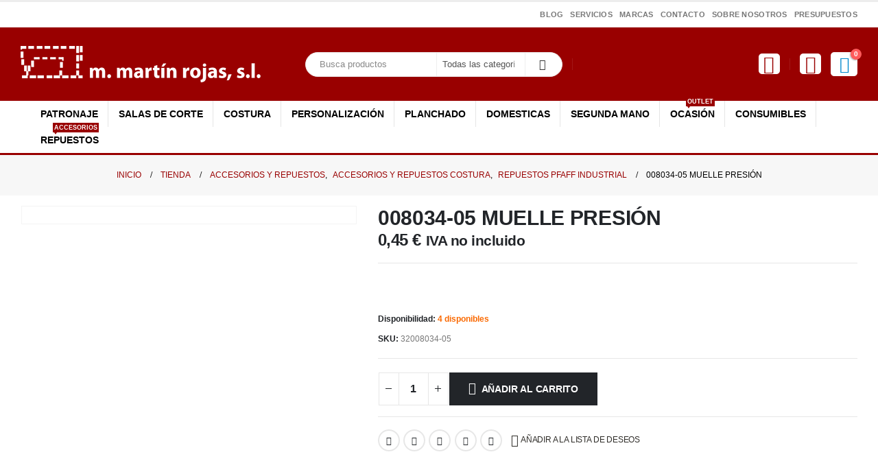

--- FILE ---
content_type: text/html; charset=UTF-8
request_url: https://martinrojas.com/productos/008034-05-muelle-presion/
body_size: 59167
content:
	<!DOCTYPE html>
	<html class=""  lang="es">
	<head><meta http-equiv="Content-Type" content="text/html; charset=UTF-8" /><script>if(navigator.userAgent.match(/MSIE|Internet Explorer/i)||navigator.userAgent.match(/Trident\/7\..*?rv:11/i)){var href=document.location.href;if(!href.match(/[?&]nowprocket/)){if(href.indexOf("?")==-1){if(href.indexOf("#")==-1){document.location.href=href+"?nowprocket=1"}else{document.location.href=href.replace("#","?nowprocket=1#")}}else{if(href.indexOf("#")==-1){document.location.href=href+"&nowprocket=1"}else{document.location.href=href.replace("#","&nowprocket=1#")}}}}</script><script>(()=>{class RocketLazyLoadScripts{constructor(){this.v="2.0.4",this.userEvents=["keydown","keyup","mousedown","mouseup","mousemove","mouseover","mouseout","touchmove","touchstart","touchend","touchcancel","wheel","click","dblclick","input"],this.attributeEvents=["onblur","onclick","oncontextmenu","ondblclick","onfocus","onmousedown","onmouseenter","onmouseleave","onmousemove","onmouseout","onmouseover","onmouseup","onmousewheel","onscroll","onsubmit"]}async t(){this.i(),this.o(),/iP(ad|hone)/.test(navigator.userAgent)&&this.h(),this.u(),this.l(this),this.m(),this.k(this),this.p(this),this._(),await Promise.all([this.R(),this.L()]),this.lastBreath=Date.now(),this.S(this),this.P(),this.D(),this.O(),this.M(),await this.C(this.delayedScripts.normal),await this.C(this.delayedScripts.defer),await this.C(this.delayedScripts.async),await this.T(),await this.F(),await this.j(),await this.A(),window.dispatchEvent(new Event("rocket-allScriptsLoaded")),this.everythingLoaded=!0,this.lastTouchEnd&&await new Promise(t=>setTimeout(t,500-Date.now()+this.lastTouchEnd)),this.I(),this.H(),this.U(),this.W()}i(){this.CSPIssue=sessionStorage.getItem("rocketCSPIssue"),document.addEventListener("securitypolicyviolation",t=>{this.CSPIssue||"script-src-elem"!==t.violatedDirective||"data"!==t.blockedURI||(this.CSPIssue=!0,sessionStorage.setItem("rocketCSPIssue",!0))},{isRocket:!0})}o(){window.addEventListener("pageshow",t=>{this.persisted=t.persisted,this.realWindowLoadedFired=!0},{isRocket:!0}),window.addEventListener("pagehide",()=>{this.onFirstUserAction=null},{isRocket:!0})}h(){let t;function e(e){t=e}window.addEventListener("touchstart",e,{isRocket:!0}),window.addEventListener("touchend",function i(o){o.changedTouches[0]&&t.changedTouches[0]&&Math.abs(o.changedTouches[0].pageX-t.changedTouches[0].pageX)<10&&Math.abs(o.changedTouches[0].pageY-t.changedTouches[0].pageY)<10&&o.timeStamp-t.timeStamp<200&&(window.removeEventListener("touchstart",e,{isRocket:!0}),window.removeEventListener("touchend",i,{isRocket:!0}),"INPUT"===o.target.tagName&&"text"===o.target.type||(o.target.dispatchEvent(new TouchEvent("touchend",{target:o.target,bubbles:!0})),o.target.dispatchEvent(new MouseEvent("mouseover",{target:o.target,bubbles:!0})),o.target.dispatchEvent(new PointerEvent("click",{target:o.target,bubbles:!0,cancelable:!0,detail:1,clientX:o.changedTouches[0].clientX,clientY:o.changedTouches[0].clientY})),event.preventDefault()))},{isRocket:!0})}q(t){this.userActionTriggered||("mousemove"!==t.type||this.firstMousemoveIgnored?"keyup"===t.type||"mouseover"===t.type||"mouseout"===t.type||(this.userActionTriggered=!0,this.onFirstUserAction&&this.onFirstUserAction()):this.firstMousemoveIgnored=!0),"click"===t.type&&t.preventDefault(),t.stopPropagation(),t.stopImmediatePropagation(),"touchstart"===this.lastEvent&&"touchend"===t.type&&(this.lastTouchEnd=Date.now()),"click"===t.type&&(this.lastTouchEnd=0),this.lastEvent=t.type,t.composedPath&&t.composedPath()[0].getRootNode()instanceof ShadowRoot&&(t.rocketTarget=t.composedPath()[0]),this.savedUserEvents.push(t)}u(){this.savedUserEvents=[],this.userEventHandler=this.q.bind(this),this.userEvents.forEach(t=>window.addEventListener(t,this.userEventHandler,{passive:!1,isRocket:!0})),document.addEventListener("visibilitychange",this.userEventHandler,{isRocket:!0})}U(){this.userEvents.forEach(t=>window.removeEventListener(t,this.userEventHandler,{passive:!1,isRocket:!0})),document.removeEventListener("visibilitychange",this.userEventHandler,{isRocket:!0}),this.savedUserEvents.forEach(t=>{(t.rocketTarget||t.target).dispatchEvent(new window[t.constructor.name](t.type,t))})}m(){const t="return false",e=Array.from(this.attributeEvents,t=>"data-rocket-"+t),i="["+this.attributeEvents.join("],[")+"]",o="[data-rocket-"+this.attributeEvents.join("],[data-rocket-")+"]",s=(e,i,o)=>{o&&o!==t&&(e.setAttribute("data-rocket-"+i,o),e["rocket"+i]=new Function("event",o),e.setAttribute(i,t))};new MutationObserver(t=>{for(const n of t)"attributes"===n.type&&(n.attributeName.startsWith("data-rocket-")||this.everythingLoaded?n.attributeName.startsWith("data-rocket-")&&this.everythingLoaded&&this.N(n.target,n.attributeName.substring(12)):s(n.target,n.attributeName,n.target.getAttribute(n.attributeName))),"childList"===n.type&&n.addedNodes.forEach(t=>{if(t.nodeType===Node.ELEMENT_NODE)if(this.everythingLoaded)for(const i of[t,...t.querySelectorAll(o)])for(const t of i.getAttributeNames())e.includes(t)&&this.N(i,t.substring(12));else for(const e of[t,...t.querySelectorAll(i)])for(const t of e.getAttributeNames())this.attributeEvents.includes(t)&&s(e,t,e.getAttribute(t))})}).observe(document,{subtree:!0,childList:!0,attributeFilter:[...this.attributeEvents,...e]})}I(){this.attributeEvents.forEach(t=>{document.querySelectorAll("[data-rocket-"+t+"]").forEach(e=>{this.N(e,t)})})}N(t,e){const i=t.getAttribute("data-rocket-"+e);i&&(t.setAttribute(e,i),t.removeAttribute("data-rocket-"+e))}k(t){Object.defineProperty(HTMLElement.prototype,"onclick",{get(){return this.rocketonclick||null},set(e){this.rocketonclick=e,this.setAttribute(t.everythingLoaded?"onclick":"data-rocket-onclick","this.rocketonclick(event)")}})}S(t){function e(e,i){let o=e[i];e[i]=null,Object.defineProperty(e,i,{get:()=>o,set(s){t.everythingLoaded?o=s:e["rocket"+i]=o=s}})}e(document,"onreadystatechange"),e(window,"onload"),e(window,"onpageshow");try{Object.defineProperty(document,"readyState",{get:()=>t.rocketReadyState,set(e){t.rocketReadyState=e},configurable:!0}),document.readyState="loading"}catch(t){console.log("WPRocket DJE readyState conflict, bypassing")}}l(t){this.originalAddEventListener=EventTarget.prototype.addEventListener,this.originalRemoveEventListener=EventTarget.prototype.removeEventListener,this.savedEventListeners=[],EventTarget.prototype.addEventListener=function(e,i,o){o&&o.isRocket||!t.B(e,this)&&!t.userEvents.includes(e)||t.B(e,this)&&!t.userActionTriggered||e.startsWith("rocket-")||t.everythingLoaded?t.originalAddEventListener.call(this,e,i,o):(t.savedEventListeners.push({target:this,remove:!1,type:e,func:i,options:o}),"mouseenter"!==e&&"mouseleave"!==e||t.originalAddEventListener.call(this,e,t.savedUserEvents.push,o))},EventTarget.prototype.removeEventListener=function(e,i,o){o&&o.isRocket||!t.B(e,this)&&!t.userEvents.includes(e)||t.B(e,this)&&!t.userActionTriggered||e.startsWith("rocket-")||t.everythingLoaded?t.originalRemoveEventListener.call(this,e,i,o):t.savedEventListeners.push({target:this,remove:!0,type:e,func:i,options:o})}}J(t,e){this.savedEventListeners=this.savedEventListeners.filter(i=>{let o=i.type,s=i.target||window;return e!==o||t!==s||(this.B(o,s)&&(i.type="rocket-"+o),this.$(i),!1)})}H(){EventTarget.prototype.addEventListener=this.originalAddEventListener,EventTarget.prototype.removeEventListener=this.originalRemoveEventListener,this.savedEventListeners.forEach(t=>this.$(t))}$(t){t.remove?this.originalRemoveEventListener.call(t.target,t.type,t.func,t.options):this.originalAddEventListener.call(t.target,t.type,t.func,t.options)}p(t){let e;function i(e){return t.everythingLoaded?e:e.split(" ").map(t=>"load"===t||t.startsWith("load.")?"rocket-jquery-load":t).join(" ")}function o(o){function s(e){const s=o.fn[e];o.fn[e]=o.fn.init.prototype[e]=function(){return this[0]===window&&t.userActionTriggered&&("string"==typeof arguments[0]||arguments[0]instanceof String?arguments[0]=i(arguments[0]):"object"==typeof arguments[0]&&Object.keys(arguments[0]).forEach(t=>{const e=arguments[0][t];delete arguments[0][t],arguments[0][i(t)]=e})),s.apply(this,arguments),this}}if(o&&o.fn&&!t.allJQueries.includes(o)){const e={DOMContentLoaded:[],"rocket-DOMContentLoaded":[]};for(const t in e)document.addEventListener(t,()=>{e[t].forEach(t=>t())},{isRocket:!0});o.fn.ready=o.fn.init.prototype.ready=function(i){function s(){parseInt(o.fn.jquery)>2?setTimeout(()=>i.bind(document)(o)):i.bind(document)(o)}return"function"==typeof i&&(t.realDomReadyFired?!t.userActionTriggered||t.fauxDomReadyFired?s():e["rocket-DOMContentLoaded"].push(s):e.DOMContentLoaded.push(s)),o([])},s("on"),s("one"),s("off"),t.allJQueries.push(o)}e=o}t.allJQueries=[],o(window.jQuery),Object.defineProperty(window,"jQuery",{get:()=>e,set(t){o(t)}})}P(){const t=new Map;document.write=document.writeln=function(e){const i=document.currentScript,o=document.createRange(),s=i.parentElement;let n=t.get(i);void 0===n&&(n=i.nextSibling,t.set(i,n));const c=document.createDocumentFragment();o.setStart(c,0),c.appendChild(o.createContextualFragment(e)),s.insertBefore(c,n)}}async R(){return new Promise(t=>{this.userActionTriggered?t():this.onFirstUserAction=t})}async L(){return new Promise(t=>{document.addEventListener("DOMContentLoaded",()=>{this.realDomReadyFired=!0,t()},{isRocket:!0})})}async j(){return this.realWindowLoadedFired?Promise.resolve():new Promise(t=>{window.addEventListener("load",t,{isRocket:!0})})}M(){this.pendingScripts=[];this.scriptsMutationObserver=new MutationObserver(t=>{for(const e of t)e.addedNodes.forEach(t=>{"SCRIPT"!==t.tagName||t.noModule||t.isWPRocket||this.pendingScripts.push({script:t,promise:new Promise(e=>{const i=()=>{const i=this.pendingScripts.findIndex(e=>e.script===t);i>=0&&this.pendingScripts.splice(i,1),e()};t.addEventListener("load",i,{isRocket:!0}),t.addEventListener("error",i,{isRocket:!0}),setTimeout(i,1e3)})})})}),this.scriptsMutationObserver.observe(document,{childList:!0,subtree:!0})}async F(){await this.X(),this.pendingScripts.length?(await this.pendingScripts[0].promise,await this.F()):this.scriptsMutationObserver.disconnect()}D(){this.delayedScripts={normal:[],async:[],defer:[]},document.querySelectorAll("script[type$=rocketlazyloadscript]").forEach(t=>{t.hasAttribute("data-rocket-src")?t.hasAttribute("async")&&!1!==t.async?this.delayedScripts.async.push(t):t.hasAttribute("defer")&&!1!==t.defer||"module"===t.getAttribute("data-rocket-type")?this.delayedScripts.defer.push(t):this.delayedScripts.normal.push(t):this.delayedScripts.normal.push(t)})}async _(){await this.L();let t=[];document.querySelectorAll("script[type$=rocketlazyloadscript][data-rocket-src]").forEach(e=>{let i=e.getAttribute("data-rocket-src");if(i&&!i.startsWith("data:")){i.startsWith("//")&&(i=location.protocol+i);try{const o=new URL(i).origin;o!==location.origin&&t.push({src:o,crossOrigin:e.crossOrigin||"module"===e.getAttribute("data-rocket-type")})}catch(t){}}}),t=[...new Map(t.map(t=>[JSON.stringify(t),t])).values()],this.Y(t,"preconnect")}async G(t){if(await this.K(),!0!==t.noModule||!("noModule"in HTMLScriptElement.prototype))return new Promise(e=>{let i;function o(){(i||t).setAttribute("data-rocket-status","executed"),e()}try{if(navigator.userAgent.includes("Firefox/")||""===navigator.vendor||this.CSPIssue)i=document.createElement("script"),[...t.attributes].forEach(t=>{let e=t.nodeName;"type"!==e&&("data-rocket-type"===e&&(e="type"),"data-rocket-src"===e&&(e="src"),i.setAttribute(e,t.nodeValue))}),t.text&&(i.text=t.text),t.nonce&&(i.nonce=t.nonce),i.hasAttribute("src")?(i.addEventListener("load",o,{isRocket:!0}),i.addEventListener("error",()=>{i.setAttribute("data-rocket-status","failed-network"),e()},{isRocket:!0}),setTimeout(()=>{i.isConnected||e()},1)):(i.text=t.text,o()),i.isWPRocket=!0,t.parentNode.replaceChild(i,t);else{const i=t.getAttribute("data-rocket-type"),s=t.getAttribute("data-rocket-src");i?(t.type=i,t.removeAttribute("data-rocket-type")):t.removeAttribute("type"),t.addEventListener("load",o,{isRocket:!0}),t.addEventListener("error",i=>{this.CSPIssue&&i.target.src.startsWith("data:")?(console.log("WPRocket: CSP fallback activated"),t.removeAttribute("src"),this.G(t).then(e)):(t.setAttribute("data-rocket-status","failed-network"),e())},{isRocket:!0}),s?(t.fetchPriority="high",t.removeAttribute("data-rocket-src"),t.src=s):t.src="data:text/javascript;base64,"+window.btoa(unescape(encodeURIComponent(t.text)))}}catch(i){t.setAttribute("data-rocket-status","failed-transform"),e()}});t.setAttribute("data-rocket-status","skipped")}async C(t){const e=t.shift();return e?(e.isConnected&&await this.G(e),this.C(t)):Promise.resolve()}O(){this.Y([...this.delayedScripts.normal,...this.delayedScripts.defer,...this.delayedScripts.async],"preload")}Y(t,e){this.trash=this.trash||[];let i=!0;var o=document.createDocumentFragment();t.forEach(t=>{const s=t.getAttribute&&t.getAttribute("data-rocket-src")||t.src;if(s&&!s.startsWith("data:")){const n=document.createElement("link");n.href=s,n.rel=e,"preconnect"!==e&&(n.as="script",n.fetchPriority=i?"high":"low"),t.getAttribute&&"module"===t.getAttribute("data-rocket-type")&&(n.crossOrigin=!0),t.crossOrigin&&(n.crossOrigin=t.crossOrigin),t.integrity&&(n.integrity=t.integrity),t.nonce&&(n.nonce=t.nonce),o.appendChild(n),this.trash.push(n),i=!1}}),document.head.appendChild(o)}W(){this.trash.forEach(t=>t.remove())}async T(){try{document.readyState="interactive"}catch(t){}this.fauxDomReadyFired=!0;try{await this.K(),this.J(document,"readystatechange"),document.dispatchEvent(new Event("rocket-readystatechange")),await this.K(),document.rocketonreadystatechange&&document.rocketonreadystatechange(),await this.K(),this.J(document,"DOMContentLoaded"),document.dispatchEvent(new Event("rocket-DOMContentLoaded")),await this.K(),this.J(window,"DOMContentLoaded"),window.dispatchEvent(new Event("rocket-DOMContentLoaded"))}catch(t){console.error(t)}}async A(){try{document.readyState="complete"}catch(t){}try{await this.K(),this.J(document,"readystatechange"),document.dispatchEvent(new Event("rocket-readystatechange")),await this.K(),document.rocketonreadystatechange&&document.rocketonreadystatechange(),await this.K(),this.J(window,"load"),window.dispatchEvent(new Event("rocket-load")),await this.K(),window.rocketonload&&window.rocketonload(),await this.K(),this.allJQueries.forEach(t=>t(window).trigger("rocket-jquery-load")),await this.K(),this.J(window,"pageshow");const t=new Event("rocket-pageshow");t.persisted=this.persisted,window.dispatchEvent(t),await this.K(),window.rocketonpageshow&&window.rocketonpageshow({persisted:this.persisted})}catch(t){console.error(t)}}async K(){Date.now()-this.lastBreath>45&&(await this.X(),this.lastBreath=Date.now())}async X(){return document.hidden?new Promise(t=>setTimeout(t)):new Promise(t=>requestAnimationFrame(t))}B(t,e){return e===document&&"readystatechange"===t||(e===document&&"DOMContentLoaded"===t||(e===window&&"DOMContentLoaded"===t||(e===window&&"load"===t||e===window&&"pageshow"===t)))}static run(){(new RocketLazyLoadScripts).t()}}RocketLazyLoadScripts.run()})();</script>
		<meta http-equiv="X-UA-Compatible" content="IE=edge" />
		
		<meta name="viewport" content="width=device-width, initial-scale=1, minimum-scale=1" />

		<link rel="profile" href="https://gmpg.org/xfn/11" />
		<link rel="pingback" href="https://martinrojas.com/xmlrpc.php" />
						<script type="rocketlazyloadscript">document.documentElement.className = document.documentElement.className + ' yes-js js_active js'</script>
			<meta name='robots' content='index, follow, max-image-preview:large, max-snippet:-1, max-video-preview:-1' />
	<style>img:is([sizes="auto" i], [sizes^="auto," i]) { contain-intrinsic-size: 3000px 1500px }</style>
	
	<!-- This site is optimized with the Yoast SEO plugin v26.3 - https://yoast.com/wordpress/plugins/seo/ -->
	<title>▷008034-05 MUELLE PRESIÓN - M. Martín Rojas S.L</title>
	<meta name="description" content="Repuestos originales máquinas de coser Pfaff industriales. Envio en 24 horas Ref:008034-05" />
	<link rel="canonical" href="https://martinrojas.com/productos/008034-05-muelle-presion/" />
	<meta property="og:locale" content="es_ES" />
	<meta property="og:type" content="article" />
	<meta property="og:title" content="▷008034-05 MUELLE PRESIÓN - M. Martín Rojas S.L" />
	<meta property="og:description" content="Repuestos originales máquinas de coser Pfaff industriales. Envio en 24 horas Ref:008034-05" />
	<meta property="og:url" content="https://martinrojas.com/productos/008034-05-muelle-presion/" />
	<meta property="og:site_name" content="M. Martín Rojas S.L" />
	<meta property="og:image" content="https://martinrojas.com/wp-content/uploads/2021/03/Repuesto-Orginal-Pfaff.jpg" />
	<meta property="og:image:width" content="600" />
	<meta property="og:image:height" content="600" />
	<meta property="og:image:type" content="image/jpeg" />
	<meta name="twitter:card" content="summary_large_image" />
	<script type="application/ld+json" class="yoast-schema-graph">{"@context":"https://schema.org","@graph":[{"@type":"WebPage","@id":"https://martinrojas.com/productos/008034-05-muelle-presion/","url":"https://martinrojas.com/productos/008034-05-muelle-presion/","name":"▷008034-05 MUELLE PRESIÓN - M. Martín Rojas S.L","isPartOf":{"@id":"https://martinrojas.com/#website"},"primaryImageOfPage":{"@id":"https://martinrojas.com/productos/008034-05-muelle-presion/#primaryimage"},"image":{"@id":"https://martinrojas.com/productos/008034-05-muelle-presion/#primaryimage"},"thumbnailUrl":"https://martinrojas.com/wp-content/uploads/2021/03/Repuesto-Orginal-Pfaff.jpg","datePublished":"2021-03-24T12:12:10+00:00","description":"Repuestos originales máquinas de coser Pfaff industriales. Envio en 24 horas Ref:008034-05","breadcrumb":{"@id":"https://martinrojas.com/productos/008034-05-muelle-presion/#breadcrumb"},"inLanguage":"es","potentialAction":[{"@type":"ReadAction","target":["https://martinrojas.com/productos/008034-05-muelle-presion/"]}]},{"@type":"ImageObject","inLanguage":"es","@id":"https://martinrojas.com/productos/008034-05-muelle-presion/#primaryimage","url":"https://martinrojas.com/wp-content/uploads/2021/03/Repuesto-Orginal-Pfaff.jpg","contentUrl":"https://martinrojas.com/wp-content/uploads/2021/03/Repuesto-Orginal-Pfaff.jpg","width":600,"height":600},{"@type":"BreadcrumbList","@id":"https://martinrojas.com/productos/008034-05-muelle-presion/#breadcrumb","itemListElement":[{"@type":"ListItem","position":1,"name":"Portada","item":"https://martinrojas.com/"},{"@type":"ListItem","position":2,"name":"Tienda","item":"https://martinrojas.com/tienda/"},{"@type":"ListItem","position":3,"name":"008034-05 MUELLE PRESIÓN"}]},{"@type":"WebSite","@id":"https://martinrojas.com/#website","url":"https://martinrojas.com/","name":"M. Martín Rojas S.L - Maquinaria y repuestos para la industria textil","description":"Maquinaria y repuestos para la industria textil","publisher":{"@id":"https://martinrojas.com/#organization"},"alternateName":"M. Martín Rojas S.L","potentialAction":[{"@type":"SearchAction","target":{"@type":"EntryPoint","urlTemplate":"https://martinrojas.com/?s={search_term_string}"},"query-input":{"@type":"PropertyValueSpecification","valueRequired":true,"valueName":"search_term_string"}}],"inLanguage":"es"},{"@type":"Organization","@id":"https://martinrojas.com/#organization","name":"M. Martín Rojas S.L","alternateName":"M. Martín Rojas S.L","url":"https://martinrojas.com/","logo":{"@type":"ImageObject","inLanguage":"es","@id":"https://martinrojas.com/#/schema/logo/image/","url":"https://martinrojas.com/wp-content/uploads/2023/08/logotipo-organizacion-martinrojas.jpg","contentUrl":"https://martinrojas.com/wp-content/uploads/2023/08/logotipo-organizacion-martinrojas.jpg","width":846,"height":689,"caption":"M. Martín Rojas S.L"},"image":{"@id":"https://martinrojas.com/#/schema/logo/image/"}}]}</script>
	<!-- / Yoast SEO plugin. -->


<link rel='dns-prefetch' href='//www.googletagmanager.com' />

<link rel="alternate" type="application/rss+xml" title="M. Martín Rojas S.L &raquo; Feed" href="https://martinrojas.com/feed/" />
<link rel="alternate" type="application/rss+xml" title="M. Martín Rojas S.L &raquo; Feed de los comentarios" href="https://martinrojas.com/comments/feed/" />
		<link rel="shortcut icon" href="//martinrojas.com/wp-content/uploads/2023/08/martin_rojass_favicono-min.jpg" type="image/x-icon" />
				<link rel="apple-touch-icon" href="//martinrojas.com/wp-content/uploads/2020/09/favicono-web.png" />
				<link rel="apple-touch-icon" sizes="120x120" href="//martinrojas.com/wp-content/uploads/2020/09/favicono-web.png" />
				<link rel="apple-touch-icon" sizes="76x76" href="//martinrojas.com/wp-content/uploads/2020/09/favicono-web.png" />
				<link rel="apple-touch-icon" sizes="152x152" href="//martinrojas.com/wp-content/uploads/2020/09/favicono-web.png" />
		<link rel="preload" href="https://martinrojas.com/wp-content/themes/porto/fonts/porto-font/porto.woff2" as="font" type="font/woff2" crossorigin fetchpriority="high"/><link rel="preload" href="https://martinrojas.com/wp-content/themes/porto/fonts/fontawesome_optimized/fa-solid-900.woff2" as="font" type="font/woff2" crossorigin fetchpriority="high"/><link rel="preload" href="https://martinrojas.com/wp-content/themes/porto/fonts/fontawesome_optimized/fa-regular-400.woff2" as="font" type="font/woff2" crossorigin fetchpriority="high"/><link rel="preload" href="https://martinrojas.com/wp-content/themes/porto/fonts/fontawesome_optimized/fa-brands-400.woff2" as="font" type="font/woff2" crossorigin fetchpriority="high"/><link rel="preload" href="https://martinrojas.com/wp-content/themes/porto/fonts/Simple-Line-Icons/Simple-Line-Icons.woff2" as="font" type="font/woff2" crossorigin fetchpriority="high"/><style id='classic-theme-styles-inline-css'>
/*! This file is auto-generated */
.wp-block-button__link{color:#fff;background-color:#32373c;border-radius:9999px;box-shadow:none;text-decoration:none;padding:calc(.667em + 2px) calc(1.333em + 2px);font-size:1.125em}.wp-block-file__button{background:#32373c;color:#fff;text-decoration:none}
</style>
<style id='global-styles-inline-css'>
:root{--wp--preset--aspect-ratio--square: 1;--wp--preset--aspect-ratio--4-3: 4/3;--wp--preset--aspect-ratio--3-4: 3/4;--wp--preset--aspect-ratio--3-2: 3/2;--wp--preset--aspect-ratio--2-3: 2/3;--wp--preset--aspect-ratio--16-9: 16/9;--wp--preset--aspect-ratio--9-16: 9/16;--wp--preset--color--black: #000000;--wp--preset--color--cyan-bluish-gray: #abb8c3;--wp--preset--color--white: #ffffff;--wp--preset--color--pale-pink: #f78da7;--wp--preset--color--vivid-red: #cf2e2e;--wp--preset--color--luminous-vivid-orange: #ff6900;--wp--preset--color--luminous-vivid-amber: #fcb900;--wp--preset--color--light-green-cyan: #7bdcb5;--wp--preset--color--vivid-green-cyan: #00d084;--wp--preset--color--pale-cyan-blue: #8ed1fc;--wp--preset--color--vivid-cyan-blue: #0693e3;--wp--preset--color--vivid-purple: #9b51e0;--wp--preset--color--primary: var(--porto-primary-color);--wp--preset--color--secondary: var(--porto-secondary-color);--wp--preset--color--tertiary: var(--porto-tertiary-color);--wp--preset--color--quaternary: var(--porto-quaternary-color);--wp--preset--color--dark: var(--porto-dark-color);--wp--preset--color--light: var(--porto-light-color);--wp--preset--color--primary-hover: var(--porto-primary-light-5);--wp--preset--gradient--vivid-cyan-blue-to-vivid-purple: linear-gradient(135deg,rgba(6,147,227,1) 0%,rgb(155,81,224) 100%);--wp--preset--gradient--light-green-cyan-to-vivid-green-cyan: linear-gradient(135deg,rgb(122,220,180) 0%,rgb(0,208,130) 100%);--wp--preset--gradient--luminous-vivid-amber-to-luminous-vivid-orange: linear-gradient(135deg,rgba(252,185,0,1) 0%,rgba(255,105,0,1) 100%);--wp--preset--gradient--luminous-vivid-orange-to-vivid-red: linear-gradient(135deg,rgba(255,105,0,1) 0%,rgb(207,46,46) 100%);--wp--preset--gradient--very-light-gray-to-cyan-bluish-gray: linear-gradient(135deg,rgb(238,238,238) 0%,rgb(169,184,195) 100%);--wp--preset--gradient--cool-to-warm-spectrum: linear-gradient(135deg,rgb(74,234,220) 0%,rgb(151,120,209) 20%,rgb(207,42,186) 40%,rgb(238,44,130) 60%,rgb(251,105,98) 80%,rgb(254,248,76) 100%);--wp--preset--gradient--blush-light-purple: linear-gradient(135deg,rgb(255,206,236) 0%,rgb(152,150,240) 100%);--wp--preset--gradient--blush-bordeaux: linear-gradient(135deg,rgb(254,205,165) 0%,rgb(254,45,45) 50%,rgb(107,0,62) 100%);--wp--preset--gradient--luminous-dusk: linear-gradient(135deg,rgb(255,203,112) 0%,rgb(199,81,192) 50%,rgb(65,88,208) 100%);--wp--preset--gradient--pale-ocean: linear-gradient(135deg,rgb(255,245,203) 0%,rgb(182,227,212) 50%,rgb(51,167,181) 100%);--wp--preset--gradient--electric-grass: linear-gradient(135deg,rgb(202,248,128) 0%,rgb(113,206,126) 100%);--wp--preset--gradient--midnight: linear-gradient(135deg,rgb(2,3,129) 0%,rgb(40,116,252) 100%);--wp--preset--font-size--small: 13px;--wp--preset--font-size--medium: 20px;--wp--preset--font-size--large: 36px;--wp--preset--font-size--x-large: 42px;--wp--preset--spacing--20: 0.44rem;--wp--preset--spacing--30: 0.67rem;--wp--preset--spacing--40: 1rem;--wp--preset--spacing--50: 1.5rem;--wp--preset--spacing--60: 2.25rem;--wp--preset--spacing--70: 3.38rem;--wp--preset--spacing--80: 5.06rem;--wp--preset--shadow--natural: 6px 6px 9px rgba(0, 0, 0, 0.2);--wp--preset--shadow--deep: 12px 12px 50px rgba(0, 0, 0, 0.4);--wp--preset--shadow--sharp: 6px 6px 0px rgba(0, 0, 0, 0.2);--wp--preset--shadow--outlined: 6px 6px 0px -3px rgba(255, 255, 255, 1), 6px 6px rgba(0, 0, 0, 1);--wp--preset--shadow--crisp: 6px 6px 0px rgba(0, 0, 0, 1);}:where(.is-layout-flex){gap: 0.5em;}:where(.is-layout-grid){gap: 0.5em;}body .is-layout-flex{display: flex;}.is-layout-flex{flex-wrap: wrap;align-items: center;}.is-layout-flex > :is(*, div){margin: 0;}body .is-layout-grid{display: grid;}.is-layout-grid > :is(*, div){margin: 0;}:where(.wp-block-columns.is-layout-flex){gap: 2em;}:where(.wp-block-columns.is-layout-grid){gap: 2em;}:where(.wp-block-post-template.is-layout-flex){gap: 1.25em;}:where(.wp-block-post-template.is-layout-grid){gap: 1.25em;}.has-black-color{color: var(--wp--preset--color--black) !important;}.has-cyan-bluish-gray-color{color: var(--wp--preset--color--cyan-bluish-gray) !important;}.has-white-color{color: var(--wp--preset--color--white) !important;}.has-pale-pink-color{color: var(--wp--preset--color--pale-pink) !important;}.has-vivid-red-color{color: var(--wp--preset--color--vivid-red) !important;}.has-luminous-vivid-orange-color{color: var(--wp--preset--color--luminous-vivid-orange) !important;}.has-luminous-vivid-amber-color{color: var(--wp--preset--color--luminous-vivid-amber) !important;}.has-light-green-cyan-color{color: var(--wp--preset--color--light-green-cyan) !important;}.has-vivid-green-cyan-color{color: var(--wp--preset--color--vivid-green-cyan) !important;}.has-pale-cyan-blue-color{color: var(--wp--preset--color--pale-cyan-blue) !important;}.has-vivid-cyan-blue-color{color: var(--wp--preset--color--vivid-cyan-blue) !important;}.has-vivid-purple-color{color: var(--wp--preset--color--vivid-purple) !important;}.has-black-background-color{background-color: var(--wp--preset--color--black) !important;}.has-cyan-bluish-gray-background-color{background-color: var(--wp--preset--color--cyan-bluish-gray) !important;}.has-white-background-color{background-color: var(--wp--preset--color--white) !important;}.has-pale-pink-background-color{background-color: var(--wp--preset--color--pale-pink) !important;}.has-vivid-red-background-color{background-color: var(--wp--preset--color--vivid-red) !important;}.has-luminous-vivid-orange-background-color{background-color: var(--wp--preset--color--luminous-vivid-orange) !important;}.has-luminous-vivid-amber-background-color{background-color: var(--wp--preset--color--luminous-vivid-amber) !important;}.has-light-green-cyan-background-color{background-color: var(--wp--preset--color--light-green-cyan) !important;}.has-vivid-green-cyan-background-color{background-color: var(--wp--preset--color--vivid-green-cyan) !important;}.has-pale-cyan-blue-background-color{background-color: var(--wp--preset--color--pale-cyan-blue) !important;}.has-vivid-cyan-blue-background-color{background-color: var(--wp--preset--color--vivid-cyan-blue) !important;}.has-vivid-purple-background-color{background-color: var(--wp--preset--color--vivid-purple) !important;}.has-black-border-color{border-color: var(--wp--preset--color--black) !important;}.has-cyan-bluish-gray-border-color{border-color: var(--wp--preset--color--cyan-bluish-gray) !important;}.has-white-border-color{border-color: var(--wp--preset--color--white) !important;}.has-pale-pink-border-color{border-color: var(--wp--preset--color--pale-pink) !important;}.has-vivid-red-border-color{border-color: var(--wp--preset--color--vivid-red) !important;}.has-luminous-vivid-orange-border-color{border-color: var(--wp--preset--color--luminous-vivid-orange) !important;}.has-luminous-vivid-amber-border-color{border-color: var(--wp--preset--color--luminous-vivid-amber) !important;}.has-light-green-cyan-border-color{border-color: var(--wp--preset--color--light-green-cyan) !important;}.has-vivid-green-cyan-border-color{border-color: var(--wp--preset--color--vivid-green-cyan) !important;}.has-pale-cyan-blue-border-color{border-color: var(--wp--preset--color--pale-cyan-blue) !important;}.has-vivid-cyan-blue-border-color{border-color: var(--wp--preset--color--vivid-cyan-blue) !important;}.has-vivid-purple-border-color{border-color: var(--wp--preset--color--vivid-purple) !important;}.has-vivid-cyan-blue-to-vivid-purple-gradient-background{background: var(--wp--preset--gradient--vivid-cyan-blue-to-vivid-purple) !important;}.has-light-green-cyan-to-vivid-green-cyan-gradient-background{background: var(--wp--preset--gradient--light-green-cyan-to-vivid-green-cyan) !important;}.has-luminous-vivid-amber-to-luminous-vivid-orange-gradient-background{background: var(--wp--preset--gradient--luminous-vivid-amber-to-luminous-vivid-orange) !important;}.has-luminous-vivid-orange-to-vivid-red-gradient-background{background: var(--wp--preset--gradient--luminous-vivid-orange-to-vivid-red) !important;}.has-very-light-gray-to-cyan-bluish-gray-gradient-background{background: var(--wp--preset--gradient--very-light-gray-to-cyan-bluish-gray) !important;}.has-cool-to-warm-spectrum-gradient-background{background: var(--wp--preset--gradient--cool-to-warm-spectrum) !important;}.has-blush-light-purple-gradient-background{background: var(--wp--preset--gradient--blush-light-purple) !important;}.has-blush-bordeaux-gradient-background{background: var(--wp--preset--gradient--blush-bordeaux) !important;}.has-luminous-dusk-gradient-background{background: var(--wp--preset--gradient--luminous-dusk) !important;}.has-pale-ocean-gradient-background{background: var(--wp--preset--gradient--pale-ocean) !important;}.has-electric-grass-gradient-background{background: var(--wp--preset--gradient--electric-grass) !important;}.has-midnight-gradient-background{background: var(--wp--preset--gradient--midnight) !important;}.has-small-font-size{font-size: var(--wp--preset--font-size--small) !important;}.has-medium-font-size{font-size: var(--wp--preset--font-size--medium) !important;}.has-large-font-size{font-size: var(--wp--preset--font-size--large) !important;}.has-x-large-font-size{font-size: var(--wp--preset--font-size--x-large) !important;}
:where(.wp-block-post-template.is-layout-flex){gap: 1.25em;}:where(.wp-block-post-template.is-layout-grid){gap: 1.25em;}
:where(.wp-block-columns.is-layout-flex){gap: 2em;}:where(.wp-block-columns.is-layout-grid){gap: 2em;}
:root :where(.wp-block-pullquote){font-size: 1.5em;line-height: 1.6;}
</style>
<link rel='stylesheet' id='photoswipe-css' href='https://martinrojas.com/wp-content/cache/background-css/1/martinrojas.com/wp-content/plugins/woocommerce/assets/css/photoswipe/photoswipe.min.css?ver=10.3.7&wpr_t=1768637046' media='all' />
<link rel='stylesheet' id='photoswipe-default-skin-css' href='https://martinrojas.com/wp-content/cache/background-css/1/martinrojas.com/wp-content/plugins/woocommerce/assets/css/photoswipe/default-skin/default-skin.min.css?ver=10.3.7&wpr_t=1768637047' media='all' />
<style id='woocommerce-inline-inline-css'>
.woocommerce form .form-row .required { visibility: visible; }
</style>
<link data-minify="1" rel='stylesheet' id='wcesd-css-css' href='https://martinrojas.com/wp-content/cache/min/1/wp-content/plugins/woo-estimated-shipping-date/assets/css/public-style.css?ver=1762264899' media='all' />
<link data-minify="1" rel='stylesheet' id='ypop_frontend-css' href='https://martinrojas.com/wp-content/cache/background-css/1/martinrojas.com/wp-content/cache/min/1/wp-content/plugins/yith-woocommerce-popup-premium/assets/css/frontend.css?ver=1762264899&wpr_t=1768637047' media='all' />
<link data-minify="1" rel='stylesheet' id='jquery-selectBox-css' href='https://martinrojas.com/wp-content/cache/background-css/1/martinrojas.com/wp-content/cache/min/1/wp-content/plugins/yith-woocommerce-wishlist/assets/css/jquery.selectBox.css?ver=1762264899&wpr_t=1768637047' media='all' />
<link data-minify="1" rel='stylesheet' id='woocommerce_prettyPhoto_css-css' href='https://martinrojas.com/wp-content/cache/background-css/1/martinrojas.com/wp-content/cache/min/1/wp-content/plugins/woocommerce/assets/css/prettyPhoto.css?ver=1762264899&wpr_t=1768637047' media='all' />
<link data-minify="1" rel='stylesheet' id='yith-wcwl-main-css' href='https://martinrojas.com/wp-content/cache/background-css/1/martinrojas.com/wp-content/cache/min/1/wp-content/plugins/yith-woocommerce-wishlist/assets/css/style.css?ver=1762264899&wpr_t=1768637047' media='all' />
<style id='yith-wcwl-main-inline-css'>
 :root { --add-to-wishlist-icon-color: #222529; --added-to-wishlist-icon-color: #1E73BE; --color-add-to-wishlist-background: #333333; --color-add-to-wishlist-text: #FFFFFF; --color-add-to-wishlist-border: #333333; --color-add-to-wishlist-background-hover: #333333; --color-add-to-wishlist-text-hover: #FFFFFF; --color-add-to-wishlist-border-hover: #333333; --rounded-corners-radius: 16px; --color-add-to-cart-background: #333333; --color-add-to-cart-text: #FFFFFF; --color-add-to-cart-border: #333333; --color-add-to-cart-background-hover: #4F4F4F; --color-add-to-cart-text-hover: #FFFFFF; --color-add-to-cart-border-hover: #4F4F4F; --add-to-cart-rounded-corners-radius: 16px; --color-button-style-1-background: #333333; --color-button-style-1-text: #FFFFFF; --color-button-style-1-border: #333333; --color-button-style-1-background-hover: #4F4F4F; --color-button-style-1-text-hover: #FFFFFF; --color-button-style-1-border-hover: #4F4F4F; --color-button-style-2-background: #333333; --color-button-style-2-text: #FFFFFF; --color-button-style-2-border: #333333; --color-button-style-2-background-hover: #4F4F4F; --color-button-style-2-text-hover: #FFFFFF; --color-button-style-2-border-hover: #4F4F4F; --color-wishlist-table-background: #FFFFFF; --color-wishlist-table-text: #6d6c6c; --color-wishlist-table-border: #FFFFFF; --color-headers-background: #F4F4F4; --color-share-button-color: #FFFFFF; --color-share-button-color-hover: #FFFFFF; --color-fb-button-background: #39599E; --color-fb-button-background-hover: #595A5A; --color-tw-button-background: #45AFE2; --color-tw-button-background-hover: #595A5A; --color-pr-button-background: #AB2E31; --color-pr-button-background-hover: #595A5A; --color-em-button-background: #FBB102; --color-em-button-background-hover: #595A5A; --color-wa-button-background: #00A901; --color-wa-button-background-hover: #595A5A; --feedback-duration: 3s } 
 :root { --add-to-wishlist-icon-color: #222529; --added-to-wishlist-icon-color: #1E73BE; --color-add-to-wishlist-background: #333333; --color-add-to-wishlist-text: #FFFFFF; --color-add-to-wishlist-border: #333333; --color-add-to-wishlist-background-hover: #333333; --color-add-to-wishlist-text-hover: #FFFFFF; --color-add-to-wishlist-border-hover: #333333; --rounded-corners-radius: 16px; --color-add-to-cart-background: #333333; --color-add-to-cart-text: #FFFFFF; --color-add-to-cart-border: #333333; --color-add-to-cart-background-hover: #4F4F4F; --color-add-to-cart-text-hover: #FFFFFF; --color-add-to-cart-border-hover: #4F4F4F; --add-to-cart-rounded-corners-radius: 16px; --color-button-style-1-background: #333333; --color-button-style-1-text: #FFFFFF; --color-button-style-1-border: #333333; --color-button-style-1-background-hover: #4F4F4F; --color-button-style-1-text-hover: #FFFFFF; --color-button-style-1-border-hover: #4F4F4F; --color-button-style-2-background: #333333; --color-button-style-2-text: #FFFFFF; --color-button-style-2-border: #333333; --color-button-style-2-background-hover: #4F4F4F; --color-button-style-2-text-hover: #FFFFFF; --color-button-style-2-border-hover: #4F4F4F; --color-wishlist-table-background: #FFFFFF; --color-wishlist-table-text: #6d6c6c; --color-wishlist-table-border: #FFFFFF; --color-headers-background: #F4F4F4; --color-share-button-color: #FFFFFF; --color-share-button-color-hover: #FFFFFF; --color-fb-button-background: #39599E; --color-fb-button-background-hover: #595A5A; --color-tw-button-background: #45AFE2; --color-tw-button-background-hover: #595A5A; --color-pr-button-background: #AB2E31; --color-pr-button-background-hover: #595A5A; --color-em-button-background: #FBB102; --color-em-button-background-hover: #595A5A; --color-wa-button-background: #00A901; --color-wa-button-background-hover: #595A5A; --feedback-duration: 3s } 
</style>
<link data-minify="1" rel='stylesheet' id='brands-styles-css' href='https://martinrojas.com/wp-content/cache/min/1/wp-content/plugins/woocommerce/assets/css/brands.css?ver=1762264899' media='all' />
<link data-minify="1" rel='stylesheet' id='porto-style-css' href='https://martinrojas.com/wp-content/cache/min/1/wp-content/themes/porto/style.css?ver=1762264899' media='all' />
<style id='porto-style-inline-css'>
.screen-reader-text{border:0;clip-path:inset(50%);height:1px;margin:-1px;overflow:hidden;padding:0;position:absolute;width:1px;word-wrap:normal !important;}
.side-header-narrow-bar-logo{max-width:350px}#header,.sticky-header .header-main.sticky{border-top:3px solid #ededed}@media (min-width:992px){}.page-top .product-nav{position:static;height:auto;margin-top:0}.page-top .product-nav .product-prev,.page-top .product-nav .product-next{float:none;position:absolute;height:30px;top:50%;bottom:50%;margin-top:-15px}.page-top .product-nav .product-prev{right:10px}.page-top .product-nav .product-next{left:10px}.page-top .product-nav .product-next .product-popup{right:auto;left:0}.page-top .product-nav .product-next .product-popup:before{right:auto;left:6px}.page-top .sort-source{position:static;text-align:center;margin-top:5px;border-width:0}.page-top ul.breadcrumb{-ms-flex-pack:center;justify-content:center}.page-top .page-title{font-weight:700}@media (min-width:1500px){.left-sidebar.col-lg-3,.right-sidebar.col-lg-3{width:20%}.main-content.col-lg-9{width:80%}.main-content.col-lg-6{width:60%}}.product-images .img-thumbnail .inner,.product-images .img-thumbnail .inner img{-webkit-transform:none;transform:none}.sticky-product{position:fixed;top:0;left:0;width:100%;z-index:1001;background-color:#fff;box-shadow:0 3px 5px rgba(0,0,0,0.08);padding:15px 0}.sticky-product.pos-bottom{top:auto;bottom:var(--porto-icon-menus-mobile,0);box-shadow:0 -3px 5px rgba(0,0,0,0.08)}.sticky-product .container{display:-ms-flexbox;display:flex;-ms-flex-align:center;align-items:center;-ms-flex-wrap:wrap;flex-wrap:wrap}.sticky-product .sticky-image{max-width:60px;margin-right:15px}.sticky-product .add-to-cart{-ms-flex:1;flex:1;text-align:right;margin-top:5px}.sticky-product .product-name{font-size:16px;font-weight:600;line-height:inherit;margin-bottom:0}.sticky-product .sticky-detail{line-height:1.5;display:-ms-flexbox;display:flex}.sticky-product .star-rating{margin:5px 15px;font-size:1em}.sticky-product .availability{padding-top:2px}.sticky-product .sticky-detail .price{font-family:Open Sans,Open Sans,sans-serif;font-weight:400;margin-bottom:0;font-size:1.3em;line-height:1.5}.sticky-product.pos-top:not(.hide){top:0;opacity:1;visibility:visible;transform:translate3d( 0,0,0 )}.sticky-product.pos-top.scroll-down{opacity:0 !important;visibility:hidden;transform:translate3d( 0,-100%,0 )}.sticky-product.sticky-ready{transition:left .3s,visibility 0.3s,opacity 0.3s,transform 0.3s,top 0.3s ease}.sticky-product .quantity.extra-type{display:none}@media (min-width:992px){body.single-product .sticky-product .container{padding-left:calc(var(--porto-grid-gutter-width) / 2);padding-right:calc(var(--porto-grid-gutter-width) / 2)}}.sticky-product .container{padding-left:var(--porto-fluid-spacing);padding-right:var(--porto-fluid-spacing)}@media (max-width:768px){.sticky-product .sticky-image,.sticky-product .sticky-detail,.sticky-product{display:none}.sticky-product.show-mobile{display:block;padding-top:10px;padding-bottom:10px}.sticky-product.show-mobile .add-to-cart{margin-top:0}.sticky-product.show-mobile .single_add_to_cart_button{margin:0;width:100%}}#header.sticky-header .main-menu > li.menu-item > a,#header.sticky-header .main-menu > li.menu-custom-content a{color:#000000}#header.sticky-header .main-menu > li.menu-item:hover > a,#header.sticky-header .main-menu > li.menu-item.active:hover > a,#header.sticky-header .main-menu > li.menu-custom-content:hover a{color:#ffffff}#header.sticky-header .main-menu > li.menu-item.active > a,#header.sticky-header .main-menu > li.menu-custom-content.active a{color:#ffcb21}.header-main .my-account i{background-color:#ffffff;border-top-left-radius:5px;border-top-right-radius:5px;border-bottom-left-radius:5px;border-bottom-right-radius:5px;color:#990000}.header-main .my-wishlist i{background-color:#ffffff;border-top-left-radius:5px;border-top-right-radius:5px;border-bottom-left-radius:5px;border-bottom-right-radius:5px;color:#990000}#mini-cart .minicart-icon{background-color:#ffffff;border-top-left-radius:5px;border-top-right-radius:5px;border-bottom-left-radius:5px;border-bottom-right-radius:5px;padding-top:5px;padding-bottom:5px;padding-left:5px;padding-right:5px;font-size:24px}.header-main .my-account i:hover{background-color:#ffcb21}.header-main .my-wishlist i:hover{background-color:#ffcb21}#mini-cart .cart-head .cart-icon:hover{background-color:#ffcb21}.grecaptcha-badge{visibility:hidden !important;opacity:0 !important}.vartable tbody .plusqty{display:none}.vartable tbody .qtycontrol{display:none}.fancybox-overlay .fancybox-opened .fancybox-skin .fancybox-outer .fancybox-inner .quickview-wrap .product .row .entry-summary .entry-title a:hover{text-decoration:underline !important}.entry-summary .entry-title a:hover{color:rgb(192,8,18)}.fancybox-overlay .fancybox-opened .fancybox-skin .fancybox-outer .fancybox-inner .quickview-wrap .product .row .entry-summary .entry-title a{text-decoration:underline !important}@media (max-width:767px){.vartable tbody .offercol{margin-top:5px;margin-bottom:30px}}@media (max-width:767px){.vartable tbody .instock{margin-top:20px;margin-bottom:20px;border-color:#ecf0f1;border-style:solid;border-width:3px;background-color:#ecf0f1}}ul.products li.product-default:not(.product-type-simple) .add-links .button::before{display:block}.quantity .minus:hover,.quantity .plus:hover,.stock,.product-image .viewcart,.widget_product_categories ul li > a:hover,.widget_layered_nav ul li > a:hover,.widget_layered_nav_filters ul li > a:hover,.widget_rating_filter ul li > a:hover,.widget_product_categories ul li > a:focus,.widget_layered_nav ul li > a:focus,.widget_layered_nav_filters ul li > a:focus,.widget_rating_filter ul li > a:focus,.widget_product_categories ul li .toggle,.widget_layered_nav ul li .toggle,.widget_layered_nav_filters ul li .toggle,.widget_rating_filter ul li .toggle,.widget_product_categories ul li.current > a,.widget_layered_nav ul li.current > a,.widget_layered_nav_filters ul li.current > a,.widget_rating_filter ul li.current > a,.widget_product_categories ul li.chosen > a,.widget_layered_nav_filters ul li.chosen > a,.widget_rating_filter ul li.chosen > a,.widget_layered_nav_filters ul li a:before,.widget_layered_nav .yith-wcan-select-wrapper ul.yith-wcan-select.yith-wcan li:hover a,.widget_layered_nav .yith-wcan-select-wrapper ul.yith-wcan-select.yith-wcan li.chosen a,ul.cart_list li .product-details a:hover,ul.product_list_widget li .product-details a:hover,ul.cart_list li a:hover,ul.product_list_widget li a:hover,.widget_shopping_cart .total .amount,.shipping_calculator h2,.cart_totals h2,.review-order.shop_table h2,.shipping_calculator h2 a,.cart_totals h2 a,.review-order.shop_table h2 a,.shop_table td.product-name,.product-subtotal .woocommerce-Price-amount,.woocommerce .featured-box h2,.woocommerce-page .featured-box h2,.woocommerce .featured-box h3,.woocommerce-page .featured-box h3,.woocommerce .featured-box h4,.woocommerce-page .featured-box h4,.product-thumbs-slider.owl-carousel .thumb-nav .thumb-next,.product-thumbs-slider.owl-carousel .thumb-nav .thumb-prev,ul.products li.cat-has-icon:hover .thumb-info > i{color:#990000;font-weight:900 !important}.product-summary-wrap .entry-summary .shipping-date{border-style:none;font-weight:500;font-style:italic}#footer .footer-main{border-top-style:solid;border-top-width:2px;border-top-color:#c00812}#mini-cart .cart-popup .widget_shopping_cart_content > div > a{color:#ffffff;padding-right:5px;padding-left:5px}#tab-title-additional_information{display:none}.product-categories .cat-parent span{background-color:rgb(243,243,243)}.out-of-stock{font-size:14px;background-color:rgb(153,0,0)}.out-of-stock{padding-left:5px;padding-right:5px;padding-top:5px;padding-bottom:5px;color:#fa6900}.product_meta .product-stock span{color:#fa6900 !important}ul.products li.product-col .woocommerce-loop-product__title{white-space:inherit}#header .main-menu-wrap .container-fluid{border-bottom-style:solid;border-bottom-color:rgb(153,0,0)}.porto-onepage-category > .category-list{background:#990000}@media (max-width:480px){.page-wrapper a .label{display:none}}.tab-content table{margin-top:20px;display:none}.product-summary-wrap .entry-summary .yith-ywraq-add-to-quote{text-align:center;height:63px;padding-top:14px;background-color:rgb(231,231,231)}.container .main-content-wrap .main-content #primary #content .product .product-summary-wrap .row .entry-summary .yith-ywraq-add-to-quote .yith-ywraq-add-button a{width:90% !important}
</style>
<link rel='stylesheet' id='porto-child-style-css' href='https://martinrojas.com/wp-content/themes/porto-child/style.css?ver=6.8.3' media='all' />
<link data-minify="1" rel='stylesheet' id='pwb-styles-frontend-css' href='https://martinrojas.com/wp-content/cache/min/1/wp-content/plugins/perfect-woocommerce-brands/build/frontend/css/style.css?ver=1762264899' media='all' />
<link data-minify="1" rel='stylesheet' id='yith_ywraq_frontend-css' href='https://martinrojas.com/wp-content/cache/background-css/1/martinrojas.com/wp-content/cache/min/1/wp-content/plugins/yith-woocommerce-request-a-quote-premium/assets/css/ywraq-frontend.css?ver=1762264899&wpr_t=1768637047' media='all' />
<style id='yith_ywraq_frontend-inline-css'>
:root {
		--ywraq_layout_button_bg_color: rgb(34,37,41);
		--ywraq_layout_button_bg_color_hover: rgb(153,0,0);
		--ywraq_layout_button_border_color: rgb(34,37,41);
		--ywraq_layout_button_border_color_hover: rgb(153,0,0);
		--ywraq_layout_button_color: #ffffff;
		--ywraq_layout_button_color_hover: #ffffff;
		
		--ywraq_checkout_button_bg_color: rgb(34,37,41);
		--ywraq_checkout_button_bg_color_hover: rgb(153,0,0);
		--ywraq_checkout_button_border_color: rgb(34,37,41);
		--ywraq_checkout_button_border_color_hover: rgb(153,0,0);
		--ywraq_checkout_button_color: #ffffff;
		--ywraq_checkout_button_color_hover: #ffffff;
		
		--ywraq_accept_button_bg_color: #0066b4;
		--ywraq_accept_button_bg_color_hover: #044a80;
		--ywraq_accept_button_border_color: #0066b4;
		--ywraq_accept_button_border_color_hover: #044a80;
		--ywraq_accept_button_color: #ffffff;
		--ywraq_accept_button_color_hover: #ffffff;
		
		--ywraq_reject_button_bg_color: transparent;
		--ywraq_reject_button_bg_color_hover: #CC2B2B;
		--ywraq_reject_button_border_color: #CC2B2B;
		--ywraq_reject_button_border_color_hover: #CC2B2B;
		--ywraq_reject_button_color: #CC2B2B;
		--ywraq_reject_button_color_hover: #ffffff;
		}		

</style>
<link data-minify="1" rel='stylesheet' id='woovartables_css-css' href='https://martinrojas.com/wp-content/cache/min/1/wp-content/plugins/woo-variations-table-grid/assets/css/woovartables.css?ver=1762264899' media='all' />
<link data-minify="1" rel='stylesheet' id='porto-fs-progress-bar-css' href='https://martinrojas.com/wp-content/cache/min/1/wp-content/themes/porto/inc/lib/woocommerce-shipping-progress-bar/shipping-progress-bar.css?ver=1762264899' media='all' />
<link data-minify="1" rel='stylesheet' id='moove_gdpr_frontend-css' href='https://martinrojas.com/wp-content/cache/min/1/wp-content/plugins/gdpr-cookie-compliance/dist/styles/gdpr-main-nf.css?ver=1762264899' media='all' />
<style id='moove_gdpr_frontend-inline-css'>
				#moove_gdpr_cookie_modal .moove-gdpr-modal-content .moove-gdpr-tab-main h3.tab-title, 
				#moove_gdpr_cookie_modal .moove-gdpr-modal-content .moove-gdpr-tab-main span.tab-title,
				#moove_gdpr_cookie_modal .moove-gdpr-modal-content .moove-gdpr-modal-left-content #moove-gdpr-menu li a, 
				#moove_gdpr_cookie_modal .moove-gdpr-modal-content .moove-gdpr-modal-left-content #moove-gdpr-menu li button,
				#moove_gdpr_cookie_modal .moove-gdpr-modal-content .moove-gdpr-modal-left-content .moove-gdpr-branding-cnt a,
				#moove_gdpr_cookie_modal .moove-gdpr-modal-content .moove-gdpr-modal-footer-content .moove-gdpr-button-holder a.mgbutton, 
				#moove_gdpr_cookie_modal .moove-gdpr-modal-content .moove-gdpr-modal-footer-content .moove-gdpr-button-holder button.mgbutton,
				#moove_gdpr_cookie_modal .cookie-switch .cookie-slider:after, 
				#moove_gdpr_cookie_modal .cookie-switch .slider:after, 
				#moove_gdpr_cookie_modal .switch .cookie-slider:after, 
				#moove_gdpr_cookie_modal .switch .slider:after,
				#moove_gdpr_cookie_info_bar .moove-gdpr-info-bar-container .moove-gdpr-info-bar-content p, 
				#moove_gdpr_cookie_info_bar .moove-gdpr-info-bar-container .moove-gdpr-info-bar-content p a,
				#moove_gdpr_cookie_info_bar .moove-gdpr-info-bar-container .moove-gdpr-info-bar-content a.mgbutton, 
				#moove_gdpr_cookie_info_bar .moove-gdpr-info-bar-container .moove-gdpr-info-bar-content button.mgbutton,
				#moove_gdpr_cookie_modal .moove-gdpr-modal-content .moove-gdpr-tab-main .moove-gdpr-tab-main-content h1, 
				#moove_gdpr_cookie_modal .moove-gdpr-modal-content .moove-gdpr-tab-main .moove-gdpr-tab-main-content h2, 
				#moove_gdpr_cookie_modal .moove-gdpr-modal-content .moove-gdpr-tab-main .moove-gdpr-tab-main-content h3, 
				#moove_gdpr_cookie_modal .moove-gdpr-modal-content .moove-gdpr-tab-main .moove-gdpr-tab-main-content h4, 
				#moove_gdpr_cookie_modal .moove-gdpr-modal-content .moove-gdpr-tab-main .moove-gdpr-tab-main-content h5, 
				#moove_gdpr_cookie_modal .moove-gdpr-modal-content .moove-gdpr-tab-main .moove-gdpr-tab-main-content h6,
				#moove_gdpr_cookie_modal .moove-gdpr-modal-content.moove_gdpr_modal_theme_v2 .moove-gdpr-modal-title .tab-title,
				#moove_gdpr_cookie_modal .moove-gdpr-modal-content.moove_gdpr_modal_theme_v2 .moove-gdpr-tab-main h3.tab-title, 
				#moove_gdpr_cookie_modal .moove-gdpr-modal-content.moove_gdpr_modal_theme_v2 .moove-gdpr-tab-main span.tab-title,
				#moove_gdpr_cookie_modal .moove-gdpr-modal-content.moove_gdpr_modal_theme_v2 .moove-gdpr-branding-cnt a {
					font-weight: inherit				}
			#moove_gdpr_cookie_modal,#moove_gdpr_cookie_info_bar,.gdpr_cookie_settings_shortcode_content{font-family:inherit}#moove_gdpr_save_popup_settings_button{background-color:#373737;color:#fff}#moove_gdpr_save_popup_settings_button:hover{background-color:#000}#moove_gdpr_cookie_info_bar .moove-gdpr-info-bar-container .moove-gdpr-info-bar-content a.mgbutton,#moove_gdpr_cookie_info_bar .moove-gdpr-info-bar-container .moove-gdpr-info-bar-content button.mgbutton{background-color:#990000}#moove_gdpr_cookie_modal .moove-gdpr-modal-content .moove-gdpr-modal-footer-content .moove-gdpr-button-holder a.mgbutton,#moove_gdpr_cookie_modal .moove-gdpr-modal-content .moove-gdpr-modal-footer-content .moove-gdpr-button-holder button.mgbutton,.gdpr_cookie_settings_shortcode_content .gdpr-shr-button.button-green{background-color:#990000;border-color:#990000}#moove_gdpr_cookie_modal .moove-gdpr-modal-content .moove-gdpr-modal-footer-content .moove-gdpr-button-holder a.mgbutton:hover,#moove_gdpr_cookie_modal .moove-gdpr-modal-content .moove-gdpr-modal-footer-content .moove-gdpr-button-holder button.mgbutton:hover,.gdpr_cookie_settings_shortcode_content .gdpr-shr-button.button-green:hover{background-color:#fff;color:#990000}#moove_gdpr_cookie_modal .moove-gdpr-modal-content .moove-gdpr-modal-close i,#moove_gdpr_cookie_modal .moove-gdpr-modal-content .moove-gdpr-modal-close span.gdpr-icon{background-color:#990000;border:1px solid #990000}#moove_gdpr_cookie_info_bar span.moove-gdpr-infobar-allow-all.focus-g,#moove_gdpr_cookie_info_bar span.moove-gdpr-infobar-allow-all:focus,#moove_gdpr_cookie_info_bar button.moove-gdpr-infobar-allow-all.focus-g,#moove_gdpr_cookie_info_bar button.moove-gdpr-infobar-allow-all:focus,#moove_gdpr_cookie_info_bar span.moove-gdpr-infobar-reject-btn.focus-g,#moove_gdpr_cookie_info_bar span.moove-gdpr-infobar-reject-btn:focus,#moove_gdpr_cookie_info_bar button.moove-gdpr-infobar-reject-btn.focus-g,#moove_gdpr_cookie_info_bar button.moove-gdpr-infobar-reject-btn:focus,#moove_gdpr_cookie_info_bar span.change-settings-button.focus-g,#moove_gdpr_cookie_info_bar span.change-settings-button:focus,#moove_gdpr_cookie_info_bar button.change-settings-button.focus-g,#moove_gdpr_cookie_info_bar button.change-settings-button:focus{-webkit-box-shadow:0 0 1px 3px #990000;-moz-box-shadow:0 0 1px 3px #990000;box-shadow:0 0 1px 3px #990000}#moove_gdpr_cookie_modal .moove-gdpr-modal-content .moove-gdpr-modal-close i:hover,#moove_gdpr_cookie_modal .moove-gdpr-modal-content .moove-gdpr-modal-close span.gdpr-icon:hover,#moove_gdpr_cookie_info_bar span[data-href]>u.change-settings-button{color:#990000}#moove_gdpr_cookie_modal .moove-gdpr-modal-content .moove-gdpr-modal-left-content #moove-gdpr-menu li.menu-item-selected a span.gdpr-icon,#moove_gdpr_cookie_modal .moove-gdpr-modal-content .moove-gdpr-modal-left-content #moove-gdpr-menu li.menu-item-selected button span.gdpr-icon{color:inherit}#moove_gdpr_cookie_modal .moove-gdpr-modal-content .moove-gdpr-modal-left-content #moove-gdpr-menu li a span.gdpr-icon,#moove_gdpr_cookie_modal .moove-gdpr-modal-content .moove-gdpr-modal-left-content #moove-gdpr-menu li button span.gdpr-icon{color:inherit}#moove_gdpr_cookie_modal .gdpr-acc-link{line-height:0;font-size:0;color:transparent;position:absolute}#moove_gdpr_cookie_modal .moove-gdpr-modal-content .moove-gdpr-modal-close:hover i,#moove_gdpr_cookie_modal .moove-gdpr-modal-content .moove-gdpr-modal-left-content #moove-gdpr-menu li a,#moove_gdpr_cookie_modal .moove-gdpr-modal-content .moove-gdpr-modal-left-content #moove-gdpr-menu li button,#moove_gdpr_cookie_modal .moove-gdpr-modal-content .moove-gdpr-modal-left-content #moove-gdpr-menu li button i,#moove_gdpr_cookie_modal .moove-gdpr-modal-content .moove-gdpr-modal-left-content #moove-gdpr-menu li a i,#moove_gdpr_cookie_modal .moove-gdpr-modal-content .moove-gdpr-tab-main .moove-gdpr-tab-main-content a:hover,#moove_gdpr_cookie_info_bar.moove-gdpr-dark-scheme .moove-gdpr-info-bar-container .moove-gdpr-info-bar-content a.mgbutton:hover,#moove_gdpr_cookie_info_bar.moove-gdpr-dark-scheme .moove-gdpr-info-bar-container .moove-gdpr-info-bar-content button.mgbutton:hover,#moove_gdpr_cookie_info_bar.moove-gdpr-dark-scheme .moove-gdpr-info-bar-container .moove-gdpr-info-bar-content a:hover,#moove_gdpr_cookie_info_bar.moove-gdpr-dark-scheme .moove-gdpr-info-bar-container .moove-gdpr-info-bar-content button:hover,#moove_gdpr_cookie_info_bar.moove-gdpr-dark-scheme .moove-gdpr-info-bar-container .moove-gdpr-info-bar-content span.change-settings-button:hover,#moove_gdpr_cookie_info_bar.moove-gdpr-dark-scheme .moove-gdpr-info-bar-container .moove-gdpr-info-bar-content button.change-settings-button:hover,#moove_gdpr_cookie_info_bar.moove-gdpr-dark-scheme .moove-gdpr-info-bar-container .moove-gdpr-info-bar-content u.change-settings-button:hover,#moove_gdpr_cookie_info_bar span[data-href]>u.change-settings-button,#moove_gdpr_cookie_info_bar.moove-gdpr-dark-scheme .moove-gdpr-info-bar-container .moove-gdpr-info-bar-content a.mgbutton.focus-g,#moove_gdpr_cookie_info_bar.moove-gdpr-dark-scheme .moove-gdpr-info-bar-container .moove-gdpr-info-bar-content button.mgbutton.focus-g,#moove_gdpr_cookie_info_bar.moove-gdpr-dark-scheme .moove-gdpr-info-bar-container .moove-gdpr-info-bar-content a.focus-g,#moove_gdpr_cookie_info_bar.moove-gdpr-dark-scheme .moove-gdpr-info-bar-container .moove-gdpr-info-bar-content button.focus-g,#moove_gdpr_cookie_info_bar.moove-gdpr-dark-scheme .moove-gdpr-info-bar-container .moove-gdpr-info-bar-content a.mgbutton:focus,#moove_gdpr_cookie_info_bar.moove-gdpr-dark-scheme .moove-gdpr-info-bar-container .moove-gdpr-info-bar-content button.mgbutton:focus,#moove_gdpr_cookie_info_bar.moove-gdpr-dark-scheme .moove-gdpr-info-bar-container .moove-gdpr-info-bar-content a:focus,#moove_gdpr_cookie_info_bar.moove-gdpr-dark-scheme .moove-gdpr-info-bar-container .moove-gdpr-info-bar-content button:focus,#moove_gdpr_cookie_info_bar.moove-gdpr-dark-scheme .moove-gdpr-info-bar-container .moove-gdpr-info-bar-content span.change-settings-button.focus-g,span.change-settings-button:focus,button.change-settings-button.focus-g,button.change-settings-button:focus,#moove_gdpr_cookie_info_bar.moove-gdpr-dark-scheme .moove-gdpr-info-bar-container .moove-gdpr-info-bar-content u.change-settings-button.focus-g,#moove_gdpr_cookie_info_bar.moove-gdpr-dark-scheme .moove-gdpr-info-bar-container .moove-gdpr-info-bar-content u.change-settings-button:focus{color:#990000}#moove_gdpr_cookie_modal .moove-gdpr-branding.focus-g span,#moove_gdpr_cookie_modal .moove-gdpr-modal-content .moove-gdpr-tab-main a.focus-g,#moove_gdpr_cookie_modal .moove-gdpr-modal-content .moove-gdpr-tab-main .gdpr-cd-details-toggle.focus-g{color:#990000}#moove_gdpr_cookie_modal.gdpr_lightbox-hide{display:none}
</style>
<link data-minify="1" rel='stylesheet' id='porto-css-vars-css' href='https://martinrojas.com/wp-content/cache/min/1/wp-content/uploads/porto_styles/theme_css_vars.css?ver=1762264899' media='all' />
<link data-minify="1" rel='stylesheet' id='js_composer_front-css' href='https://martinrojas.com/wp-content/cache/background-css/1/martinrojas.com/wp-content/cache/min/1/wp-content/uploads/porto_styles/js_composer.css?ver=1762264899&wpr_t=1768637047' media='all' />
<link data-minify="1" rel='stylesheet' id='bootstrap-css' href='https://martinrojas.com/wp-content/cache/min/1/wp-content/uploads/porto_styles/bootstrap.css?ver=1762264899' media='all' />
<link data-minify="1" rel='stylesheet' id='porto-plugins-css' href='https://martinrojas.com/wp-content/cache/background-css/1/martinrojas.com/wp-content/cache/min/1/wp-content/themes/porto/css/plugins_optimized.css?ver=1762264899&wpr_t=1768637047' media='all' />
<link data-minify="1" rel='stylesheet' id='porto-theme-css' href='https://martinrojas.com/wp-content/cache/background-css/1/martinrojas.com/wp-content/cache/min/1/wp-content/themes/porto/css/theme.css?ver=1762264899&wpr_t=1768637047' media='all' />
<link data-minify="1" rel='stylesheet' id='porto-animate-css' href='https://martinrojas.com/wp-content/cache/min/1/wp-content/themes/porto/css/part/animate.css?ver=1762264899' media='all' />
<link data-minify="1" rel='stylesheet' id='porto-widget-text-css' href='https://martinrojas.com/wp-content/cache/min/1/wp-content/themes/porto/css/part/widget-text.css?ver=1762264899' media='all' />
<link data-minify="1" rel='stylesheet' id='porto-blog-legacy-css' href='https://martinrojas.com/wp-content/cache/min/1/wp-content/themes/porto/css/part/blog-legacy.css?ver=1762264899' media='all' />
<link data-minify="1" rel='stylesheet' id='porto-header-shop-css' href='https://martinrojas.com/wp-content/cache/background-css/1/martinrojas.com/wp-content/cache/min/1/wp-content/themes/porto/css/part/header-shop.css?ver=1762264899&wpr_t=1768637047' media='all' />
<link data-minify="1" rel='stylesheet' id='porto-header-legacy-css' href='https://martinrojas.com/wp-content/cache/min/1/wp-content/themes/porto/css/part/header-legacy.css?ver=1762264899' media='all' />
<link data-minify="1" rel='stylesheet' id='porto-footer-legacy-css' href='https://martinrojas.com/wp-content/cache/min/1/wp-content/themes/porto/css/part/footer-legacy.css?ver=1762264899' media='all' />
<link data-minify="1" rel='stylesheet' id='porto-side-nav-panel-css' href='https://martinrojas.com/wp-content/cache/min/1/wp-content/themes/porto/css/part/side-nav-panel.css?ver=1762264899' media='all' />
<link data-minify="1" rel='stylesheet' id='porto-footer-ribbon-css' href='https://martinrojas.com/wp-content/cache/min/1/wp-content/themes/porto/css/part/footer-ribbon.css?ver=1762264899' media='all' />
<link rel='stylesheet' id='porto-media-mobile-sidebar-css' href='https://martinrojas.com/wp-content/themes/porto/css/part/media-mobile-sidebar.css?ver=7.7.0' media='(max-width:991px)' />
<link data-minify="1" rel='stylesheet' id='porto-shortcodes-css' href='https://martinrojas.com/wp-content/cache/background-css/1/martinrojas.com/wp-content/cache/min/1/wp-content/uploads/porto_styles/shortcodes.css?ver=1762264899&wpr_t=1768637047' media='all' />
<link data-minify="1" rel='stylesheet' id='porto-theme-shop-css' href='https://martinrojas.com/wp-content/cache/min/1/wp-content/themes/porto/css/theme_shop.css?ver=1762264899' media='all' />
<link data-minify="1" rel='stylesheet' id='porto-only-product-css' href='https://martinrojas.com/wp-content/cache/min/1/wp-content/themes/porto/css/part/only-product.css?ver=1762264899' media='all' />
<link data-minify="1" rel='stylesheet' id='porto-shop-legacy-css' href='https://martinrojas.com/wp-content/cache/min/1/wp-content/themes/porto/css/part/shop-legacy.css?ver=1762264899' media='all' />
<link data-minify="1" rel='stylesheet' id='porto-shop-sidebar-base-css' href='https://martinrojas.com/wp-content/cache/min/1/wp-content/themes/porto/css/part/shop-sidebar-base.css?ver=1762264899' media='all' />
<link data-minify="1" rel='stylesheet' id='porto-pwb-filter-css' href='https://martinrojas.com/wp-content/cache/min/1/wp-content/themes/porto/css/theme/shop/other/pw-brand-filter.css?ver=1762264899' media='all' />
<link data-minify="1" rel='stylesheet' id='porto-theme-wpb-css' href='https://martinrojas.com/wp-content/cache/min/1/wp-content/themes/porto/css/theme_wpb.css?ver=1762264899' media='all' />
<link data-minify="1" rel='stylesheet' id='porto-dynamic-style-css' href='https://martinrojas.com/wp-content/cache/background-css/1/martinrojas.com/wp-content/cache/min/1/wp-content/uploads/porto_styles/dynamic_style.css?ver=1762264900&wpr_t=1768637047' media='all' />
<link data-minify="1" rel='stylesheet' id='porto-account-login-style-css' href='https://martinrojas.com/wp-content/cache/min/1/wp-content/themes/porto/css/theme/shop/login-style/account-login.css?ver=1762264900' media='all' />
<link data-minify="1" rel='stylesheet' id='porto-theme-woopage-css' href='https://martinrojas.com/wp-content/cache/min/1/wp-content/themes/porto/css/theme/shop/other/woopage.css?ver=1762264900' media='all' />
<link data-minify="1" rel='stylesheet' id='porto-360-gallery-css' href='https://martinrojas.com/wp-content/cache/min/1/wp-content/themes/porto/inc/lib/threesixty/threesixty.css?ver=1762264900' media='all' />
<script id="BENrueeg_RUE-not_file_js-js-extra">
var BENrueeg_RUE_js_Params = {"is_field_name_removed":""};
</script>
<script src="https://martinrojas.com/wp-includes/js/jquery/jquery.min.js?ver=3.7.1" id="jquery-core-js" data-rocket-defer defer></script>
<script type="rocketlazyloadscript" data-rocket-src="https://martinrojas.com/wp-includes/js/jquery/jquery-migrate.min.js?ver=3.4.1" id="jquery-migrate-js" data-rocket-defer defer></script>
<script type="rocketlazyloadscript" data-rocket-src="https://martinrojas.com/wp-content/plugins/woocommerce/assets/js/jquery-blockui/jquery.blockUI.min.js?ver=2.7.0-wc.10.3.7" id="wc-jquery-blockui-js" data-wp-strategy="defer" data-rocket-defer defer></script>
<script type="rocketlazyloadscript" data-rocket-src="https://martinrojas.com/wp-content/plugins/woocommerce/assets/js/photoswipe/photoswipe.min.js?ver=4.1.1-wc.10.3.7" id="wc-photoswipe-js" defer data-wp-strategy="defer"></script>
<script type="rocketlazyloadscript" data-rocket-src="https://martinrojas.com/wp-content/plugins/woocommerce/assets/js/photoswipe/photoswipe-ui-default.min.js?ver=4.1.1-wc.10.3.7" id="wc-photoswipe-ui-default-js" defer data-wp-strategy="defer"></script>
<script id="wc-single-product-js-extra">
var wc_single_product_params = {"i18n_required_rating_text":"Por favor elige una puntuaci\u00f3n","i18n_rating_options":["1 de 5 estrellas","2 de 5 estrellas","3 de 5 estrellas","4 de 5 estrellas","5 de 5 estrellas"],"i18n_product_gallery_trigger_text":"Ver galer\u00eda de im\u00e1genes a pantalla completa","review_rating_required":"yes","flexslider":{"rtl":false,"animation":"slide","smoothHeight":true,"directionNav":false,"controlNav":"thumbnails","slideshow":false,"animationSpeed":500,"animationLoop":false,"allowOneSlide":false},"zoom_enabled":"","zoom_options":[],"photoswipe_enabled":"1","photoswipe_options":{"shareEl":false,"closeOnScroll":false,"history":false,"hideAnimationDuration":0,"showAnimationDuration":0},"flexslider_enabled":""};
</script>
<script type="rocketlazyloadscript" data-rocket-src="https://martinrojas.com/wp-content/plugins/woocommerce/assets/js/frontend/single-product.min.js?ver=10.3.7" id="wc-single-product-js" defer data-wp-strategy="defer"></script>
<script type="rocketlazyloadscript" data-rocket-src="https://martinrojas.com/wp-content/plugins/woocommerce/assets/js/js-cookie/js.cookie.min.js?ver=2.1.4-wc.10.3.7" id="wc-js-cookie-js" defer data-wp-strategy="defer"></script>
<script id="woocommerce-js-extra">
var woocommerce_params = {"ajax_url":"\/wp-admin\/admin-ajax.php","wc_ajax_url":"\/?wc-ajax=%%endpoint%%","i18n_password_show":"Mostrar contrase\u00f1a","i18n_password_hide":"Ocultar contrase\u00f1a"};
</script>
<script type="rocketlazyloadscript" data-rocket-src="https://martinrojas.com/wp-content/plugins/woocommerce/assets/js/frontend/woocommerce.min.js?ver=10.3.7" id="woocommerce-js" defer data-wp-strategy="defer"></script>
<script type="rocketlazyloadscript" data-rocket-src="https://martinrojas.com/wp-content/plugins/yith-woocommerce-popup-premium/assets/js/jquery.cookie.min.js?ver=1.52.0" id="ypop_cookie-js" data-rocket-defer defer></script>
<script type="rocketlazyloadscript" data-rocket-src="https://martinrojas.com/wp-content/plugins/yith-woocommerce-popup-premium/assets/js/jquery.yitpopup.min.js?ver=1.52.0" id="ypop_popup-js" data-rocket-defer defer></script>
<script id="wc-cart-fragments-js-extra">
var wc_cart_fragments_params = {"ajax_url":"\/wp-admin\/admin-ajax.php","wc_ajax_url":"\/?wc-ajax=%%endpoint%%","cart_hash_key":"wc_cart_hash_01f8dce3e441c9584d060fe838642b35","fragment_name":"wc_fragments_01f8dce3e441c9584d060fe838642b35","request_timeout":"15000"};
</script>
<script type="rocketlazyloadscript" data-rocket-src="https://martinrojas.com/wp-content/plugins/woocommerce/assets/js/frontend/cart-fragments.min.js?ver=10.3.7" id="wc-cart-fragments-js" defer data-wp-strategy="defer"></script>

<!-- Fragmento de código de la etiqueta de Google (gtag.js) añadida por Site Kit -->
<!-- Fragmento de código de Google Analytics añadido por Site Kit -->
<script type="rocketlazyloadscript" data-rocket-src="https://www.googletagmanager.com/gtag/js?id=GT-KDQMGZV" id="google_gtagjs-js" async></script>
<script type="rocketlazyloadscript" id="google_gtagjs-js-after">
window.dataLayer = window.dataLayer || [];function gtag(){dataLayer.push(arguments);}
gtag("set","linker",{"domains":["martinrojas.com"]});
gtag("js", new Date());
gtag("set", "developer_id.dZTNiMT", true);
gtag("config", "GT-KDQMGZV");
</script>
<script type="rocketlazyloadscript" data-rocket-src="https://martinrojas.com/wp-content/plugins/woocommerce/assets/js/jquery-cookie/jquery.cookie.min.js?ver=1.4.1-wc.10.3.7" id="wc-jquery-cookie-js" defer data-wp-strategy="defer"></script>
<script type="rocketlazyloadscript"></script><link rel="https://api.w.org/" href="https://martinrojas.com/wp-json/" /><link rel="alternate" title="JSON" type="application/json" href="https://martinrojas.com/wp-json/wp/v2/product/10875" /><link rel="EditURI" type="application/rsd+xml" title="RSD" href="https://martinrojas.com/xmlrpc.php?rsd" />
<meta name="generator" content="WordPress 6.8.3" />
<meta name="generator" content="WooCommerce 10.3.7" />
<link rel='shortlink' href='https://martinrojas.com/?p=10875' />
<link rel="alternate" title="oEmbed (JSON)" type="application/json+oembed" href="https://martinrojas.com/wp-json/oembed/1.0/embed?url=https%3A%2F%2Fmartinrojas.com%2Fproductos%2F008034-05-muelle-presion%2F" />
<link rel="alternate" title="oEmbed (XML)" type="text/xml+oembed" href="https://martinrojas.com/wp-json/oembed/1.0/embed?url=https%3A%2F%2Fmartinrojas.com%2Fproductos%2F008034-05-muelle-presion%2F&#038;format=xml" />
<meta name="generator" content="Site Kit by Google 1.170.0" /><style>.woocommerce-product-gallery{ opacity: 1 !important; }</style>		<script type="text/javascript" id="webfont-queue">
		WebFontConfig = {
			google: { families: [ 'Open+Sans:400,500,600,700,800','Shadows+Into+Light:400,700&display=swap' ] }
		};
		(function(d) {
			var wf = d.createElement('script'), s = d.scripts[d.scripts.length - 1];
			wf.src = 'https://martinrojas.com/wp-content/themes/porto/js/libs/webfont.js';
			wf.async = true;
			s.parentNode.insertBefore(wf, s);
		})(document);</script>
			<noscript><style>.woocommerce-product-gallery{ opacity: 1 !important; }</style></noscript>
	<meta name="generator" content="Powered by WPBakery Page Builder - drag and drop page builder for WordPress."/>
<link rel="icon" href="https://martinrojas.com/wp-content/uploads/2020/09/favicono-web-32x32.png" sizes="32x32" />
<link rel="icon" href="https://martinrojas.com/wp-content/uploads/2020/09/favicono-web.png" sizes="192x192" />
<link rel="apple-touch-icon" href="https://martinrojas.com/wp-content/uploads/2020/09/favicono-web.png" />
<meta name="msapplication-TileImage" content="https://martinrojas.com/wp-content/uploads/2020/09/favicono-web.png" />
<noscript><style> .wpb_animate_when_almost_visible { opacity: 1; }</style></noscript><noscript><style id="rocket-lazyload-nojs-css">.rll-youtube-player, [data-lazy-src]{display:none !important;}</style></noscript>	<style id="wpr-lazyload-bg-container"></style><style id="wpr-lazyload-bg-exclusion"></style>
<noscript>
<style id="wpr-lazyload-bg-nostyle">button.pswp__button{--wpr-bg-3dda9aac-845d-4151-97c3-701216b4bb3f: url('https://martinrojas.com/wp-content/plugins/woocommerce/assets/css/photoswipe/default-skin/default-skin.png');}.pswp__button,.pswp__button--arrow--left:before,.pswp__button--arrow--right:before{--wpr-bg-a142645f-2068-4f09-9ce3-3c9a6b8de4e4: url('https://martinrojas.com/wp-content/plugins/woocommerce/assets/css/photoswipe/default-skin/default-skin.png');}.pswp__preloader--active .pswp__preloader__icn{--wpr-bg-ee9486a5-5489-4734-8d68-804bcef08106: url('https://martinrojas.com/wp-content/plugins/woocommerce/assets/css/photoswipe/default-skin/preloader.gif');}.pswp--svg .pswp__button,.pswp--svg .pswp__button--arrow--left:before,.pswp--svg .pswp__button--arrow--right:before{--wpr-bg-f76284fe-38da-4f20-b9ba-4b2207dd337e: url('https://martinrojas.com/wp-content/plugins/woocommerce/assets/css/photoswipe/default-skin/default-skin.svg');}.ypop-wrapper a.close{--wpr-bg-e51a1880-e067-45ff-b537-961630d34f46: url('https://martinrojas.com/wp-content/plugins/yith-woocommerce-popup-premium/assets/images/close-buttons/close1.png');}span{--wpr-bg-462edd80-9deb-47a0-badc-3f38e8c3103b: url('https://martinrojas.com/wp-content/plugins/yith-woocommerce-popup-premium/assets/images/checkbox-button.png');}.selectBox-dropdown .selectBox-arrow{--wpr-bg-376fcc09-f790-4120-83cf-9ee966115bfb: url('https://martinrojas.com/wp-content/plugins/yith-woocommerce-wishlist/assets/images/jquery.selectBox-arrow.gif');}div.pp_woocommerce .pp_loaderIcon::before{--wpr-bg-b13aae8d-a69c-4fe7-82f7-a75f35b6f57a: url('https://martinrojas.com/wp-content/plugins/woocommerce/assets/images/icons/loader.svg');}.selectBox-dropdown .selectBox-arrow{--wpr-bg-29940e56-022e-4b58-9f58-bf332ecb882c: url('https://martinrojas.com/wp-content/plugins/yith-woocommerce-wishlist/assets/images/jquery.selectBox-arrow.png');}.selectBox-dropdown.selectBox-menuShowing .selectBox-arrow{--wpr-bg-a0d8df56-8d88-453d-b5c4-1562458ec99d: url('https://martinrojas.com/wp-content/plugins/yith-woocommerce-wishlist/assets/images/jquery.selectBox-arrow.png');}.theme-yith-proteo .entry-title-icon{--wpr-bg-f5f5cb40-defa-4e76-b0cc-7b28bc49a4e3: url('https://martinrojas.com/wp-content/plugins/yith-woocommerce-request-a-quote-premium/assets/icons/raq-thankyou.svg');}.ywraq-before-form:before{--wpr-bg-b3bee9e1-4af2-4eb9-b930-9252da829789: url('https://martinrojas.com/wp-content/plugins/yith-woocommerce-request-a-quote-premium/assets/icons/empty-quote.svg');}.ywraq-quote-on-cart .ui-icon,.ywraq-quote-on-cart .ui-widget-content .ui-icon.ui-icon-closethick{--wpr-bg-6f56479f-b81e-4b92-a58c-7aee6c235384: url('https://martinrojas.com/wp-content/plugins/yith-woocommerce-request-a-quote-premium/assets/icons/ic_close.svg');}.wpb_address_book i.icon,option.wpb_address_book{--wpr-bg-518d8692-0e86-4740-9ba5-be6be2f16988: url('https://martinrojas.com/wp-content/plugins/js_composer/assets/images/icons/address-book.png');}.wpb_alarm_clock i.icon,option.wpb_alarm_clock{--wpr-bg-b65cc726-236c-47bc-86fe-7633616fddd8: url('https://martinrojas.com/wp-content/plugins/js_composer/assets/images/icons/alarm-clock.png');}.wpb_anchor i.icon,option.wpb_anchor{--wpr-bg-4715cf19-3854-43fe-abbd-2b411ec0fd89: url('https://martinrojas.com/wp-content/plugins/js_composer/assets/images/icons/anchor.png');}.wpb_application_image i.icon,option.wpb_application_image{--wpr-bg-5dfb827f-49c8-49f0-849d-dfb7266c5031: url('https://martinrojas.com/wp-content/plugins/js_composer/assets/images/icons/application-image.png');}.wpb_arrow i.icon,option.wpb_arrow{--wpr-bg-0171e95e-7a01-41e1-bd38-85c82589e10c: url('https://martinrojas.com/wp-content/plugins/js_composer/assets/images/icons/arrow.png');}.wpb_asterisk i.icon,option.wpb_asterisk{--wpr-bg-6b30cccb-f0e5-46a5-8cbe-1bcd9726a46e: url('https://martinrojas.com/wp-content/plugins/js_composer/assets/images/icons/asterisk.png');}.wpb_hammer i.icon,option.wpb_hammer{--wpr-bg-8421eb1a-0c9a-4213-ad7b-ca7d689311ac: url('https://martinrojas.com/wp-content/plugins/js_composer/assets/images/icons/auction-hammer.png');}.wpb_balloon i.icon,option.wpb_balloon{--wpr-bg-cd636c39-efed-4a1f-9d93-c78705359a0a: url('https://martinrojas.com/wp-content/plugins/js_composer/assets/images/icons/balloon.png');}.wpb_balloon_buzz i.icon,option.wpb_balloon_buzz{--wpr-bg-97f534f8-ff3a-4f92-90f5-ade1ce57a52b: url('https://martinrojas.com/wp-content/plugins/js_composer/assets/images/icons/balloon-buzz.png');}.wpb_balloon_facebook i.icon,option.wpb_balloon_facebook{--wpr-bg-8bda722c-2741-4dfe-804b-8aa66aa0d3b1: url('https://martinrojas.com/wp-content/plugins/js_composer/assets/images/icons/balloon-facebook.png');}.wpb_balloon_twitter i.icon,option.wpb_balloon_twitter{--wpr-bg-3f822f84-17d8-4c70-9a3d-94f67345fbca: url('https://martinrojas.com/wp-content/plugins/js_composer/assets/images/icons/balloon-twitter.png');}.wpb_battery i.icon,option.wpb_battery{--wpr-bg-7008fd41-7f5e-43e0-a0dc-ba3fd1571245: url('https://martinrojas.com/wp-content/plugins/js_composer/assets/images/icons/battery-full.png');}.wpb_binocular i.icon,option.wpb_binocular{--wpr-bg-18d56c1f-ed45-4e4f-ba40-06c7c9a35e28: url('https://martinrojas.com/wp-content/plugins/js_composer/assets/images/icons/binocular.png');}.wpb_document_excel i.icon,option.wpb_document_excel{--wpr-bg-ea4ea6b6-18e0-4ab6-9a5b-5df6b26f444f: url('https://martinrojas.com/wp-content/plugins/js_composer/assets/images/icons/blue-document-excel.png');}.wpb_document_image i.icon,option.wpb_document_image{--wpr-bg-915c925d-e624-4b1f-a413-2d373034dbfd: url('https://martinrojas.com/wp-content/plugins/js_composer/assets/images/icons/blue-document-image.png');}.wpb_document_music i.icon,option.wpb_document_music{--wpr-bg-907a72c4-0bf1-4ee8-8953-b9ab962dcd4b: url('https://martinrojas.com/wp-content/plugins/js_composer/assets/images/icons/blue-document-music.png');}.wpb_document_office i.icon,option.wpb_document_office{--wpr-bg-9dc9635c-db7b-405e-88a2-19fc8ec9e204: url('https://martinrojas.com/wp-content/plugins/js_composer/assets/images/icons/blue-document-office.png');}.wpb_document_pdf i.icon,option.wpb_document_pdf{--wpr-bg-d7d0aac1-0a24-407e-80ab-aa9a64848494: url('https://martinrojas.com/wp-content/plugins/js_composer/assets/images/icons/blue-document-pdf.png');}.wpb_document_powerpoint i.icon,option.wpb_document_powerpoint{--wpr-bg-6a9b49e2-7bfa-47f2-9f39-27be036c6042: url('https://martinrojas.com/wp-content/plugins/js_composer/assets/images/icons/blue-document-powerpoint.png');}.wpb_document_word i.icon,option.wpb_document_word{--wpr-bg-cdff253b-21ed-41c0-93b6-1b3d09d16ad5: url('https://martinrojas.com/wp-content/plugins/js_composer/assets/images/icons/blue-document-word.png');}.wpb_bookmark i.icon,option.wpb_bookmark{--wpr-bg-fd6b324c-a6b1-4872-b831-6ffaf9d95d0c: url('https://martinrojas.com/wp-content/plugins/js_composer/assets/images/icons/bookmark.png');}.wpb_camcorder i.icon,option.wpb_camcorder{--wpr-bg-3f3c5683-7b39-43aa-9c8a-d14d4bb61110: url('https://martinrojas.com/wp-content/plugins/js_composer/assets/images/icons/camcorder.png');}.wpb_camera i.icon,option.wpb_camera{--wpr-bg-223f5810-eb37-465f-8706-b0da4f64eab7: url('https://martinrojas.com/wp-content/plugins/js_composer/assets/images/icons/camera.png');}.wpb_chart i.icon,option.wpb_chart{--wpr-bg-e5346595-9b31-4330-b54f-bbf9c9ffd022: url('https://martinrojas.com/wp-content/plugins/js_composer/assets/images/icons/chart.png');}.wpb_chart_pie i.icon,option.wpb_chart_pie{--wpr-bg-d94c3976-6715-41cf-a069-d89f8cf43ddc: url('https://martinrojas.com/wp-content/plugins/js_composer/assets/images/icons/chart-pie.png');}.wpb_clock i.icon,option.wpb_clock{--wpr-bg-736a7e21-7b1a-4b97-b35f-15203d367af5: url('https://martinrojas.com/wp-content/plugins/js_composer/assets/images/icons/clock.png');}.wpb_play i.icon,option.wpb_play{--wpr-bg-14ad1982-3799-429b-b746-8168e81d1e3a: url('https://martinrojas.com/wp-content/plugins/js_composer/assets/images/icons/control.png');}.wpb_fire i.icon,option.wpb_fire{--wpr-bg-e6e987f9-b6d8-443c-af52-de0a37083174: url('https://martinrojas.com/wp-content/plugins/js_composer/assets/images/icons/fire.png');}.wpb_heart i.icon,option.wpb_heart{--wpr-bg-083ca0f9-6546-4e54-ad99-79812257e218: url('https://martinrojas.com/wp-content/plugins/js_composer/assets/images/icons/heart.png');}.wpb_mail i.icon,option.wpb_mail{--wpr-bg-746b3132-ccf2-40c2-a52e-b8b0c79bf4f0: url('https://martinrojas.com/wp-content/plugins/js_composer/assets/images/icons/mail.png');}.wpb_shield i.icon,option.wpb_shield{--wpr-bg-4a1d7532-afe9-4414-ad00-c4ddb3283594: url('https://martinrojas.com/wp-content/plugins/js_composer/assets/images/icons/plus-shield.png');}.wpb_video i.icon,option.wpb_video{--wpr-bg-42770415-1d75-457a-80c9-432db81c200c: url('https://martinrojas.com/wp-content/plugins/js_composer/assets/images/icons/video.png');}.vc-spinner::before{--wpr-bg-cbddd7d6-7aee-4005-9d06-8348310c06e5: url('https://martinrojas.com/wp-content/plugins/js_composer/assets/images/spinner.gif');}.vc_pixel_icon-alert{--wpr-bg-da60b964-989e-4a0a-8d7a-a2dc726ef5cb: url('https://martinrojas.com/wp-content/plugins/js_composer/assets/vc/alert.png');}.vc_pixel_icon-info{--wpr-bg-e5cca78e-02f6-4097-80a8-68c5b4580e7c: url('https://martinrojas.com/wp-content/plugins/js_composer/assets/vc/info.png');}.vc_pixel_icon-tick{--wpr-bg-2b55eec9-da86-4bde-880f-07b0e31e2dda: url('https://martinrojas.com/wp-content/plugins/js_composer/assets/vc/tick.png');}.vc_pixel_icon-explanation{--wpr-bg-8277d219-f77d-490e-8b95-73654e410a21: url('https://martinrojas.com/wp-content/plugins/js_composer/assets/vc/exclamation.png');}.vc_pixel_icon-address_book{--wpr-bg-6bc1568d-202f-4462-80bf-f2d20b4463f2: url('https://martinrojas.com/wp-content/plugins/js_composer/assets/images/icons/address-book.png');}.vc_pixel_icon-alarm_clock{--wpr-bg-7073378d-935a-4b61-9e2b-6c201d0ca82f: url('https://martinrojas.com/wp-content/plugins/js_composer/assets/images/icons/alarm-clock.png');}.vc_pixel_icon-anchor{--wpr-bg-9ee3cf24-520e-4d3b-a883-f3e7ce1a4813: url('https://martinrojas.com/wp-content/plugins/js_composer/assets/images/icons/anchor.png');}.vc_pixel_icon-application_image{--wpr-bg-555359f9-28a2-4b8f-9034-d4163160c022: url('https://martinrojas.com/wp-content/plugins/js_composer/assets/images/icons/application-image.png');}.vc_pixel_icon-arrow{--wpr-bg-c3e7f0e4-e947-4c7a-9324-e6acaa42df6c: url('https://martinrojas.com/wp-content/plugins/js_composer/assets/images/icons/arrow.png');}.vc_pixel_icon-asterisk{--wpr-bg-57534192-b6b2-417c-92c4-77a88745e8b5: url('https://martinrojas.com/wp-content/plugins/js_composer/assets/images/icons/asterisk.png');}.vc_pixel_icon-hammer{--wpr-bg-4eb86d7b-9a21-4126-bcef-ee0ce8082932: url('https://martinrojas.com/wp-content/plugins/js_composer/assets/images/icons/auction-hammer.png');}.vc_pixel_icon-balloon{--wpr-bg-e029a05b-69ae-4a74-ba24-f975c091ca52: url('https://martinrojas.com/wp-content/plugins/js_composer/assets/images/icons/balloon.png');}.vc_pixel_icon-balloon_buzz{--wpr-bg-fad69bf2-a1a6-4648-b398-38dfa664e8a3: url('https://martinrojas.com/wp-content/plugins/js_composer/assets/images/icons/balloon-buzz.png');}.vc_pixel_icon-balloon_facebook{--wpr-bg-6fd5947e-b94a-4bce-ac43-66727a23ce91: url('https://martinrojas.com/wp-content/plugins/js_composer/assets/images/icons/balloon-facebook.png');}.vc_pixel_icon-balloon_twitter{--wpr-bg-8196dcad-b784-48b5-bf34-d862dd37c3d0: url('https://martinrojas.com/wp-content/plugins/js_composer/assets/images/icons/balloon-twitter.png');}.vc_pixel_icon-battery{--wpr-bg-de349efd-4be0-44c4-ad48-eb926826fe88: url('https://martinrojas.com/wp-content/plugins/js_composer/assets/images/icons/battery-full.png');}.vc_pixel_icon-binocular{--wpr-bg-c7a90152-227a-4ad2-b202-bef0f77c3baa: url('https://martinrojas.com/wp-content/plugins/js_composer/assets/images/icons/binocular.png');}.vc_pixel_icon-document_excel{--wpr-bg-2f37f96a-769c-4edf-b9ca-5ae155cf3338: url('https://martinrojas.com/wp-content/plugins/js_composer/assets/images/icons/blue-document-excel.png');}.vc_pixel_icon-document_image{--wpr-bg-66c25d54-cd13-4bc4-8547-10c93137ad69: url('https://martinrojas.com/wp-content/plugins/js_composer/assets/images/icons/blue-document-image.png');}.vc_pixel_icon-document_music{--wpr-bg-34414e9b-56c4-42b9-beb5-2d1ab7f9c1ec: url('https://martinrojas.com/wp-content/plugins/js_composer/assets/images/icons/blue-document-music.png');}.vc_pixel_icon-document_office{--wpr-bg-b24f7b70-ae33-424c-8654-bb98f0a3ebbc: url('https://martinrojas.com/wp-content/plugins/js_composer/assets/images/icons/blue-document-office.png');}.vc_pixel_icon-document_pdf{--wpr-bg-7ef6b831-8b10-4cdf-b5ec-1548907ad4b1: url('https://martinrojas.com/wp-content/plugins/js_composer/assets/images/icons/blue-document-pdf.png');}.vc_pixel_icon-document_powerpoint{--wpr-bg-e3ef168f-d5b1-4581-8274-abf7e8d4d5c8: url('https://martinrojas.com/wp-content/plugins/js_composer/assets/images/icons/blue-document-powerpoint.png');}.vc_pixel_icon-document_word{--wpr-bg-fb3d0dc8-3d75-4bdc-974b-53531a526417: url('https://martinrojas.com/wp-content/plugins/js_composer/assets/images/icons/blue-document-word.png');}.vc_pixel_icon-bookmark{--wpr-bg-5da1d866-4f89-437f-ad0f-190df2db2885: url('https://martinrojas.com/wp-content/plugins/js_composer/assets/images/icons/bookmark.png');}.vc_pixel_icon-camcorder{--wpr-bg-36f043f1-fb21-45dc-98b7-dc354be8a6c3: url('https://martinrojas.com/wp-content/plugins/js_composer/assets/images/icons/camcorder.png');}.vc_pixel_icon-camera{--wpr-bg-6033414e-d634-4b6d-8525-17e3b5d44e2b: url('https://martinrojas.com/wp-content/plugins/js_composer/assets/images/icons/camera.png');}.vc_pixel_icon-chart{--wpr-bg-35acde3a-58be-4c25-8cc6-ab0db08b487f: url('https://martinrojas.com/wp-content/plugins/js_composer/assets/images/icons/chart.png');}.vc_pixel_icon-chart_pie{--wpr-bg-393a3869-9fdf-4944-ba7f-0f04d6f344f8: url('https://martinrojas.com/wp-content/plugins/js_composer/assets/images/icons/chart-pie.png');}.vc_pixel_icon-clock{--wpr-bg-6f9affdc-b186-49c0-9410-63c537275033: url('https://martinrojas.com/wp-content/plugins/js_composer/assets/images/icons/clock.png');}.vc_pixel_icon-play{--wpr-bg-bb888de9-40fd-472f-a1df-fe47044a2aab: url('https://martinrojas.com/wp-content/plugins/js_composer/assets/images/icons/control.png');}.vc_pixel_icon-fire{--wpr-bg-77d021cd-c838-4e3d-82bd-3f31a0d463aa: url('https://martinrojas.com/wp-content/plugins/js_composer/assets/images/icons/fire.png');}.vc_pixel_icon-heart{--wpr-bg-b5d4bf54-ead4-4aa8-9a83-d1196963c784: url('https://martinrojas.com/wp-content/plugins/js_composer/assets/images/icons/heart.png');}.vc_pixel_icon-mail{--wpr-bg-c7236cd9-08f7-4ab1-93c9-c00f165ce524: url('https://martinrojas.com/wp-content/plugins/js_composer/assets/images/icons/mail.png');}.vc_pixel_icon-shield{--wpr-bg-2812e337-83e4-4fbd-8798-6453c247c6b6: url('https://martinrojas.com/wp-content/plugins/js_composer/assets/images/icons/plus-shield.png');}.vc_pixel_icon-video{--wpr-bg-fe31762a-b4e6-416b-9120-5fa9f97dbf06: url('https://martinrojas.com/wp-content/plugins/js_composer/assets/images/icons/video.png');}.vc-spinner.vc-spinner-complete::before{--wpr-bg-ca08038e-0eff-4b83-94c7-0cdc14054150: url('https://martinrojas.com/wp-content/plugins/js_composer/assets/vc/tick.png');}.vc-spinner.vc-spinner-failed::before{--wpr-bg-d13cfb88-1595-423b-8527-25c2763cd18e: url('https://martinrojas.com/wp-content/plugins/js_composer/assets/vc/remove.png');}.owl-carousel .owl-video-play-icon{--wpr-bg-a27f7538-9157-42ac-b215-8d3ad958b8eb: url('https://martinrojas.com/wp-content/themes/porto/images/owl.video.play.png');}#fancybox-loading div{--wpr-bg-d7ea249a-6586-4c42-baf7-30c865ecc5cc: url('https://martinrojas.com/wp-content/themes/porto/css/images/fancybox_loading.gif');}#fancybox-loading div{--wpr-bg-1cfe8047-ab6a-4fd0-83b8-f9eef5314262: url('https://martinrojas.com/wp-content/themes/porto/css/images/fancybox_loading@2x.gif');}.fancybox-nav{--wpr-bg-3a08b39a-4e04-473a-b27e-19262aa1de13: url('https://martinrojas.com/wp-content/themes/porto/css/images/blank.gif');}#fancybox-loading,.fancybox-close,.fancybox-next span,.fancybox-prev span{--wpr-bg-10825d83-c1a2-4df5-bc1b-b404bf231bcf: url('https://martinrojas.com/wp-content/themes/porto/css/images/fancybox_sprite.png');}#fancybox-loading,.fancybox-close,.fancybox-next span,.fancybox-prev span{--wpr-bg-f57f0d16-a360-4d63-9cbc-7c5fe4d490bb: url('https://martinrojas.com/wp-content/themes/porto/css/images/fancybox_sprite@2x.png');}select{--wpr-bg-55bc05eb-1255-4273-bcda-5f9c14fbc164: url('https://martinrojas.com/wp-content/themes/porto/images/select-bg.svg');}.curved-border:after{--wpr-bg-f780b1de-ab19-4077-8332-6e014cb6c1a1: url('https://martinrojas.com/wp-content/themes/porto/images/curved-border.svg');}.divider.pattern:after,hr.pattern:after{--wpr-bg-a27d46b0-66b0-4b73-be1f-d3d990557f7a: url('https://martinrojas.com/wp-content/themes/porto/images/patterns/worn_dots.png');}.section.section-overlay:before{--wpr-bg-99bddcc6-8303-4f30-968c-ea3007994ee8: url('https://martinrojas.com/wp-content/themes/porto/images/video-overlay.png');}.highlighted-word.highlighted-word-animation-1:after{--wpr-bg-5d76c599-d192-47ef-94b2-fddab0924dc6: url('https://martinrojas.com/wp-content/themes/porto/images/pencil-blue-line.png');}.divider.pattern.pattern-2:after,hr.pattern.pattern-2:after{--wpr-bg-7646a804-9ec0-4fde-a7c8-35d031809ae4: url('https://martinrojas.com/wp-content/themes/porto/images/patterns/az_subtle.png');}.porto-checkbox .porto-control-input:checked~.porto-control-label:after{--wpr-bg-35104d3c-b42c-4e19-a584-a38be03ddd5b: url('https://martinrojas.com/wp-content/themes/porto/images/custom-checkbox.svg');}.payment-icons .stripe{--wpr-bg-64eb1566-6f89-4114-8a52-7ed0478a7bfa: url('https://martinrojas.com/wp-content/themes/porto/images/payment-stripe.png');}#mini-cart .cart-loading{--wpr-bg-22eaac81-01e3-45d5-97cd-5fa03515bfe4: url('https://martinrojas.com/wp-content/themes/porto/images/ajax-loader@2x.gif');}#mini-cart .cart-items .items-loading,.gutenberg-hb .compare-count .items-loading,.my-wishlist .wishlist-count .items-loading,header .compare-count .items-loading{--wpr-bg-85619c4f-2592-4762-8419-0c72e3b9fcd6: url('https://martinrojas.com/wp-content/themes/porto/images/ajax-loader@2x.gif');}.slick-loading .slick-list{--wpr-bg-3989a61d-0737-4584-9fb1-c154bc328be8: url('https://martinrojas.com/wp-content/themes/porto/images/AjaxLoader.gif');}.section-video .video-overlay{--wpr-bg-4dcd469f-dac2-4841-96ea-87df2a43e7b9: url('https://martinrojas.com/wp-content/themes/porto/images/video-overlay.png');}.vc_separator .vc_sep_holder.vc_sep_holder_l .vc_sep_line.pattern:after,.vc_separator .vc_sep_holder.vc_sep_holder_r .vc_sep_line.pattern:after{--wpr-bg-210cb0df-e372-48b4-a6d4-8ad0bbe212dd: url('https://martinrojas.com/wp-content/themes/porto/images/patterns/worn_dots.png');}.snowfall{--wpr-bg-26e623e2-bc6f-4d95-828b-23f0b03268e1: url('https://martinrojas.com/wp-content/themes/porto/images/effects/s1.png');}.snowfall{--wpr-bg-d224edc6-17ca-4dcb-876a-8456f29f3e45: url('https://martinrojas.com/wp-content/themes/porto/images/effects/s2.png');}.snowfall{--wpr-bg-004ddde6-aea5-4f0c-a2db-1d744360e1bc: url('https://martinrojas.com/wp-content/themes/porto/images/effects/s3.png');}.effect-snow{--wpr-bg-3fd1c484-bf82-431a-b5eb-f0d383ed9335: url('https://martinrojas.com/wp-content/themes/porto/images/effects/s4.png');}.effect-snow{--wpr-bg-4daed61a-e7bb-4d6e-818a-7a3729f76e8e: url('https://martinrojas.com/wp-content/themes/porto/images/effects/s5.png');}.sparkle{--wpr-bg-78fc9545-bc41-43b4-9f7d-8fab779cafa2: url('https://martinrojas.com/wp-content/themes/porto/images/effects/sparkle1.png');}.sparkle{--wpr-bg-49795ac7-500e-4da9-9356-2d586c418c86: url('https://martinrojas.com/wp-content/themes/porto/images/effects/sparkle2.png');}.section-video.video-overlay-dark .video-overlay{--wpr-bg-322ac50e-f637-42c2-bf5c-5912e03ea6cd: url('https://martinrojas.com/wp-content/themes/porto/images/video-overlay-dark.png');}.vc_separator .vc_sep_holder.vc_sep_holder_l .vc_sep_line.pattern.pattern-2:after,.vc_separator .vc_sep_holder.vc_sep_holder_r .vc_sep_line.pattern.pattern-2:after{--wpr-bg-d0249d94-ee30-417c-a55a-bb84381c08ff: url('https://martinrojas.com/wp-content/themes/porto/images/patterns/az_subtle.png');}.dir-arrow{--wpr-bg-2ac69947-76ce-42f5-9424-e00341deda75: url('https://martinrojas.com/wp-content/themes/porto/images/arrows.png');}.dir-arrow.arrow-light{--wpr-bg-45c1cc13-872a-49cd-be2d-a80de0afdb56: url('https://martinrojas.com/wp-content/themes/porto/images/arrows-dark.png');}.porto-history .thumb{--wpr-bg-16d199b2-fc0f-413b-b1f3-afd6c5581769: url('https://martinrojas.com/wp-content/themes/porto/images/history-thumb.png');}</style>
</noscript>
<script type="application/javascript">const rocket_pairs = [{"selector":"button.pswp__button","style":"button.pswp__button{--wpr-bg-3dda9aac-845d-4151-97c3-701216b4bb3f: url('https:\/\/martinrojas.com\/wp-content\/plugins\/woocommerce\/assets\/css\/photoswipe\/default-skin\/default-skin.png');}","hash":"3dda9aac-845d-4151-97c3-701216b4bb3f","url":"https:\/\/martinrojas.com\/wp-content\/plugins\/woocommerce\/assets\/css\/photoswipe\/default-skin\/default-skin.png"},{"selector":".pswp__button,.pswp__button--arrow--left,.pswp__button--arrow--right","style":".pswp__button,.pswp__button--arrow--left:before,.pswp__button--arrow--right:before{--wpr-bg-a142645f-2068-4f09-9ce3-3c9a6b8de4e4: url('https:\/\/martinrojas.com\/wp-content\/plugins\/woocommerce\/assets\/css\/photoswipe\/default-skin\/default-skin.png');}","hash":"a142645f-2068-4f09-9ce3-3c9a6b8de4e4","url":"https:\/\/martinrojas.com\/wp-content\/plugins\/woocommerce\/assets\/css\/photoswipe\/default-skin\/default-skin.png"},{"selector":".pswp__preloader--active .pswp__preloader__icn","style":".pswp__preloader--active .pswp__preloader__icn{--wpr-bg-ee9486a5-5489-4734-8d68-804bcef08106: url('https:\/\/martinrojas.com\/wp-content\/plugins\/woocommerce\/assets\/css\/photoswipe\/default-skin\/preloader.gif');}","hash":"ee9486a5-5489-4734-8d68-804bcef08106","url":"https:\/\/martinrojas.com\/wp-content\/plugins\/woocommerce\/assets\/css\/photoswipe\/default-skin\/preloader.gif"},{"selector":".pswp--svg .pswp__button,.pswp--svg .pswp__button--arrow--left,.pswp--svg .pswp__button--arrow--right","style":".pswp--svg .pswp__button,.pswp--svg .pswp__button--arrow--left:before,.pswp--svg .pswp__button--arrow--right:before{--wpr-bg-f76284fe-38da-4f20-b9ba-4b2207dd337e: url('https:\/\/martinrojas.com\/wp-content\/plugins\/woocommerce\/assets\/css\/photoswipe\/default-skin\/default-skin.svg');}","hash":"f76284fe-38da-4f20-b9ba-4b2207dd337e","url":"https:\/\/martinrojas.com\/wp-content\/plugins\/woocommerce\/assets\/css\/photoswipe\/default-skin\/default-skin.svg"},{"selector":".ypop-wrapper a.close","style":".ypop-wrapper a.close{--wpr-bg-e51a1880-e067-45ff-b537-961630d34f46: url('https:\/\/martinrojas.com\/wp-content\/plugins\/yith-woocommerce-popup-premium\/assets\/images\/close-buttons\/close1.png');}","hash":"e51a1880-e067-45ff-b537-961630d34f46","url":"https:\/\/martinrojas.com\/wp-content\/plugins\/yith-woocommerce-popup-premium\/assets\/images\/close-buttons\/close1.png"},{"selector":"span","style":"span{--wpr-bg-462edd80-9deb-47a0-badc-3f38e8c3103b: url('https:\/\/martinrojas.com\/wp-content\/plugins\/yith-woocommerce-popup-premium\/assets\/images\/checkbox-button.png');}","hash":"462edd80-9deb-47a0-badc-3f38e8c3103b","url":"https:\/\/martinrojas.com\/wp-content\/plugins\/yith-woocommerce-popup-premium\/assets\/images\/checkbox-button.png"},{"selector":".selectBox-dropdown .selectBox-arrow","style":".selectBox-dropdown .selectBox-arrow{--wpr-bg-376fcc09-f790-4120-83cf-9ee966115bfb: url('https:\/\/martinrojas.com\/wp-content\/plugins\/yith-woocommerce-wishlist\/assets\/images\/jquery.selectBox-arrow.gif');}","hash":"376fcc09-f790-4120-83cf-9ee966115bfb","url":"https:\/\/martinrojas.com\/wp-content\/plugins\/yith-woocommerce-wishlist\/assets\/images\/jquery.selectBox-arrow.gif"},{"selector":"div.pp_woocommerce .pp_loaderIcon","style":"div.pp_woocommerce .pp_loaderIcon::before{--wpr-bg-b13aae8d-a69c-4fe7-82f7-a75f35b6f57a: url('https:\/\/martinrojas.com\/wp-content\/plugins\/woocommerce\/assets\/images\/icons\/loader.svg');}","hash":"b13aae8d-a69c-4fe7-82f7-a75f35b6f57a","url":"https:\/\/martinrojas.com\/wp-content\/plugins\/woocommerce\/assets\/images\/icons\/loader.svg"},{"selector":".selectBox-dropdown .selectBox-arrow","style":".selectBox-dropdown .selectBox-arrow{--wpr-bg-29940e56-022e-4b58-9f58-bf332ecb882c: url('https:\/\/martinrojas.com\/wp-content\/plugins\/yith-woocommerce-wishlist\/assets\/images\/jquery.selectBox-arrow.png');}","hash":"29940e56-022e-4b58-9f58-bf332ecb882c","url":"https:\/\/martinrojas.com\/wp-content\/plugins\/yith-woocommerce-wishlist\/assets\/images\/jquery.selectBox-arrow.png"},{"selector":".selectBox-dropdown.selectBox-menuShowing .selectBox-arrow","style":".selectBox-dropdown.selectBox-menuShowing .selectBox-arrow{--wpr-bg-a0d8df56-8d88-453d-b5c4-1562458ec99d: url('https:\/\/martinrojas.com\/wp-content\/plugins\/yith-woocommerce-wishlist\/assets\/images\/jquery.selectBox-arrow.png');}","hash":"a0d8df56-8d88-453d-b5c4-1562458ec99d","url":"https:\/\/martinrojas.com\/wp-content\/plugins\/yith-woocommerce-wishlist\/assets\/images\/jquery.selectBox-arrow.png"},{"selector":".theme-yith-proteo .entry-title-icon","style":".theme-yith-proteo .entry-title-icon{--wpr-bg-f5f5cb40-defa-4e76-b0cc-7b28bc49a4e3: url('https:\/\/martinrojas.com\/wp-content\/plugins\/yith-woocommerce-request-a-quote-premium\/assets\/icons\/raq-thankyou.svg');}","hash":"f5f5cb40-defa-4e76-b0cc-7b28bc49a4e3","url":"https:\/\/martinrojas.com\/wp-content\/plugins\/yith-woocommerce-request-a-quote-premium\/assets\/icons\/raq-thankyou.svg"},{"selector":".ywraq-before-form","style":".ywraq-before-form:before{--wpr-bg-b3bee9e1-4af2-4eb9-b930-9252da829789: url('https:\/\/martinrojas.com\/wp-content\/plugins\/yith-woocommerce-request-a-quote-premium\/assets\/icons\/empty-quote.svg');}","hash":"b3bee9e1-4af2-4eb9-b930-9252da829789","url":"https:\/\/martinrojas.com\/wp-content\/plugins\/yith-woocommerce-request-a-quote-premium\/assets\/icons\/empty-quote.svg"},{"selector":".ywraq-quote-on-cart .ui-icon,.ywraq-quote-on-cart .ui-widget-content .ui-icon.ui-icon-closethick","style":".ywraq-quote-on-cart .ui-icon,.ywraq-quote-on-cart .ui-widget-content .ui-icon.ui-icon-closethick{--wpr-bg-6f56479f-b81e-4b92-a58c-7aee6c235384: url('https:\/\/martinrojas.com\/wp-content\/plugins\/yith-woocommerce-request-a-quote-premium\/assets\/icons\/ic_close.svg');}","hash":"6f56479f-b81e-4b92-a58c-7aee6c235384","url":"https:\/\/martinrojas.com\/wp-content\/plugins\/yith-woocommerce-request-a-quote-premium\/assets\/icons\/ic_close.svg"},{"selector":".wpb_address_book i.icon,option.wpb_address_book","style":".wpb_address_book i.icon,option.wpb_address_book{--wpr-bg-518d8692-0e86-4740-9ba5-be6be2f16988: url('https:\/\/martinrojas.com\/wp-content\/plugins\/js_composer\/assets\/images\/icons\/address-book.png');}","hash":"518d8692-0e86-4740-9ba5-be6be2f16988","url":"https:\/\/martinrojas.com\/wp-content\/plugins\/js_composer\/assets\/images\/icons\/address-book.png"},{"selector":".wpb_alarm_clock i.icon,option.wpb_alarm_clock","style":".wpb_alarm_clock i.icon,option.wpb_alarm_clock{--wpr-bg-b65cc726-236c-47bc-86fe-7633616fddd8: url('https:\/\/martinrojas.com\/wp-content\/plugins\/js_composer\/assets\/images\/icons\/alarm-clock.png');}","hash":"b65cc726-236c-47bc-86fe-7633616fddd8","url":"https:\/\/martinrojas.com\/wp-content\/plugins\/js_composer\/assets\/images\/icons\/alarm-clock.png"},{"selector":".wpb_anchor i.icon,option.wpb_anchor","style":".wpb_anchor i.icon,option.wpb_anchor{--wpr-bg-4715cf19-3854-43fe-abbd-2b411ec0fd89: url('https:\/\/martinrojas.com\/wp-content\/plugins\/js_composer\/assets\/images\/icons\/anchor.png');}","hash":"4715cf19-3854-43fe-abbd-2b411ec0fd89","url":"https:\/\/martinrojas.com\/wp-content\/plugins\/js_composer\/assets\/images\/icons\/anchor.png"},{"selector":".wpb_application_image i.icon,option.wpb_application_image","style":".wpb_application_image i.icon,option.wpb_application_image{--wpr-bg-5dfb827f-49c8-49f0-849d-dfb7266c5031: url('https:\/\/martinrojas.com\/wp-content\/plugins\/js_composer\/assets\/images\/icons\/application-image.png');}","hash":"5dfb827f-49c8-49f0-849d-dfb7266c5031","url":"https:\/\/martinrojas.com\/wp-content\/plugins\/js_composer\/assets\/images\/icons\/application-image.png"},{"selector":".wpb_arrow i.icon,option.wpb_arrow","style":".wpb_arrow i.icon,option.wpb_arrow{--wpr-bg-0171e95e-7a01-41e1-bd38-85c82589e10c: url('https:\/\/martinrojas.com\/wp-content\/plugins\/js_composer\/assets\/images\/icons\/arrow.png');}","hash":"0171e95e-7a01-41e1-bd38-85c82589e10c","url":"https:\/\/martinrojas.com\/wp-content\/plugins\/js_composer\/assets\/images\/icons\/arrow.png"},{"selector":".wpb_asterisk i.icon,option.wpb_asterisk","style":".wpb_asterisk i.icon,option.wpb_asterisk{--wpr-bg-6b30cccb-f0e5-46a5-8cbe-1bcd9726a46e: url('https:\/\/martinrojas.com\/wp-content\/plugins\/js_composer\/assets\/images\/icons\/asterisk.png');}","hash":"6b30cccb-f0e5-46a5-8cbe-1bcd9726a46e","url":"https:\/\/martinrojas.com\/wp-content\/plugins\/js_composer\/assets\/images\/icons\/asterisk.png"},{"selector":".wpb_hammer i.icon,option.wpb_hammer","style":".wpb_hammer i.icon,option.wpb_hammer{--wpr-bg-8421eb1a-0c9a-4213-ad7b-ca7d689311ac: url('https:\/\/martinrojas.com\/wp-content\/plugins\/js_composer\/assets\/images\/icons\/auction-hammer.png');}","hash":"8421eb1a-0c9a-4213-ad7b-ca7d689311ac","url":"https:\/\/martinrojas.com\/wp-content\/plugins\/js_composer\/assets\/images\/icons\/auction-hammer.png"},{"selector":".wpb_balloon i.icon,option.wpb_balloon","style":".wpb_balloon i.icon,option.wpb_balloon{--wpr-bg-cd636c39-efed-4a1f-9d93-c78705359a0a: url('https:\/\/martinrojas.com\/wp-content\/plugins\/js_composer\/assets\/images\/icons\/balloon.png');}","hash":"cd636c39-efed-4a1f-9d93-c78705359a0a","url":"https:\/\/martinrojas.com\/wp-content\/plugins\/js_composer\/assets\/images\/icons\/balloon.png"},{"selector":".wpb_balloon_buzz i.icon,option.wpb_balloon_buzz","style":".wpb_balloon_buzz i.icon,option.wpb_balloon_buzz{--wpr-bg-97f534f8-ff3a-4f92-90f5-ade1ce57a52b: url('https:\/\/martinrojas.com\/wp-content\/plugins\/js_composer\/assets\/images\/icons\/balloon-buzz.png');}","hash":"97f534f8-ff3a-4f92-90f5-ade1ce57a52b","url":"https:\/\/martinrojas.com\/wp-content\/plugins\/js_composer\/assets\/images\/icons\/balloon-buzz.png"},{"selector":".wpb_balloon_facebook i.icon,option.wpb_balloon_facebook","style":".wpb_balloon_facebook i.icon,option.wpb_balloon_facebook{--wpr-bg-8bda722c-2741-4dfe-804b-8aa66aa0d3b1: url('https:\/\/martinrojas.com\/wp-content\/plugins\/js_composer\/assets\/images\/icons\/balloon-facebook.png');}","hash":"8bda722c-2741-4dfe-804b-8aa66aa0d3b1","url":"https:\/\/martinrojas.com\/wp-content\/plugins\/js_composer\/assets\/images\/icons\/balloon-facebook.png"},{"selector":".wpb_balloon_twitter i.icon,option.wpb_balloon_twitter","style":".wpb_balloon_twitter i.icon,option.wpb_balloon_twitter{--wpr-bg-3f822f84-17d8-4c70-9a3d-94f67345fbca: url('https:\/\/martinrojas.com\/wp-content\/plugins\/js_composer\/assets\/images\/icons\/balloon-twitter.png');}","hash":"3f822f84-17d8-4c70-9a3d-94f67345fbca","url":"https:\/\/martinrojas.com\/wp-content\/plugins\/js_composer\/assets\/images\/icons\/balloon-twitter.png"},{"selector":".wpb_battery i.icon,option.wpb_battery","style":".wpb_battery i.icon,option.wpb_battery{--wpr-bg-7008fd41-7f5e-43e0-a0dc-ba3fd1571245: url('https:\/\/martinrojas.com\/wp-content\/plugins\/js_composer\/assets\/images\/icons\/battery-full.png');}","hash":"7008fd41-7f5e-43e0-a0dc-ba3fd1571245","url":"https:\/\/martinrojas.com\/wp-content\/plugins\/js_composer\/assets\/images\/icons\/battery-full.png"},{"selector":".wpb_binocular i.icon,option.wpb_binocular","style":".wpb_binocular i.icon,option.wpb_binocular{--wpr-bg-18d56c1f-ed45-4e4f-ba40-06c7c9a35e28: url('https:\/\/martinrojas.com\/wp-content\/plugins\/js_composer\/assets\/images\/icons\/binocular.png');}","hash":"18d56c1f-ed45-4e4f-ba40-06c7c9a35e28","url":"https:\/\/martinrojas.com\/wp-content\/plugins\/js_composer\/assets\/images\/icons\/binocular.png"},{"selector":".wpb_document_excel i.icon,option.wpb_document_excel","style":".wpb_document_excel i.icon,option.wpb_document_excel{--wpr-bg-ea4ea6b6-18e0-4ab6-9a5b-5df6b26f444f: url('https:\/\/martinrojas.com\/wp-content\/plugins\/js_composer\/assets\/images\/icons\/blue-document-excel.png');}","hash":"ea4ea6b6-18e0-4ab6-9a5b-5df6b26f444f","url":"https:\/\/martinrojas.com\/wp-content\/plugins\/js_composer\/assets\/images\/icons\/blue-document-excel.png"},{"selector":".wpb_document_image i.icon,option.wpb_document_image","style":".wpb_document_image i.icon,option.wpb_document_image{--wpr-bg-915c925d-e624-4b1f-a413-2d373034dbfd: url('https:\/\/martinrojas.com\/wp-content\/plugins\/js_composer\/assets\/images\/icons\/blue-document-image.png');}","hash":"915c925d-e624-4b1f-a413-2d373034dbfd","url":"https:\/\/martinrojas.com\/wp-content\/plugins\/js_composer\/assets\/images\/icons\/blue-document-image.png"},{"selector":".wpb_document_music i.icon,option.wpb_document_music","style":".wpb_document_music i.icon,option.wpb_document_music{--wpr-bg-907a72c4-0bf1-4ee8-8953-b9ab962dcd4b: url('https:\/\/martinrojas.com\/wp-content\/plugins\/js_composer\/assets\/images\/icons\/blue-document-music.png');}","hash":"907a72c4-0bf1-4ee8-8953-b9ab962dcd4b","url":"https:\/\/martinrojas.com\/wp-content\/plugins\/js_composer\/assets\/images\/icons\/blue-document-music.png"},{"selector":".wpb_document_office i.icon,option.wpb_document_office","style":".wpb_document_office i.icon,option.wpb_document_office{--wpr-bg-9dc9635c-db7b-405e-88a2-19fc8ec9e204: url('https:\/\/martinrojas.com\/wp-content\/plugins\/js_composer\/assets\/images\/icons\/blue-document-office.png');}","hash":"9dc9635c-db7b-405e-88a2-19fc8ec9e204","url":"https:\/\/martinrojas.com\/wp-content\/plugins\/js_composer\/assets\/images\/icons\/blue-document-office.png"},{"selector":".wpb_document_pdf i.icon,option.wpb_document_pdf","style":".wpb_document_pdf i.icon,option.wpb_document_pdf{--wpr-bg-d7d0aac1-0a24-407e-80ab-aa9a64848494: url('https:\/\/martinrojas.com\/wp-content\/plugins\/js_composer\/assets\/images\/icons\/blue-document-pdf.png');}","hash":"d7d0aac1-0a24-407e-80ab-aa9a64848494","url":"https:\/\/martinrojas.com\/wp-content\/plugins\/js_composer\/assets\/images\/icons\/blue-document-pdf.png"},{"selector":".wpb_document_powerpoint i.icon,option.wpb_document_powerpoint","style":".wpb_document_powerpoint i.icon,option.wpb_document_powerpoint{--wpr-bg-6a9b49e2-7bfa-47f2-9f39-27be036c6042: url('https:\/\/martinrojas.com\/wp-content\/plugins\/js_composer\/assets\/images\/icons\/blue-document-powerpoint.png');}","hash":"6a9b49e2-7bfa-47f2-9f39-27be036c6042","url":"https:\/\/martinrojas.com\/wp-content\/plugins\/js_composer\/assets\/images\/icons\/blue-document-powerpoint.png"},{"selector":".wpb_document_word i.icon,option.wpb_document_word","style":".wpb_document_word i.icon,option.wpb_document_word{--wpr-bg-cdff253b-21ed-41c0-93b6-1b3d09d16ad5: url('https:\/\/martinrojas.com\/wp-content\/plugins\/js_composer\/assets\/images\/icons\/blue-document-word.png');}","hash":"cdff253b-21ed-41c0-93b6-1b3d09d16ad5","url":"https:\/\/martinrojas.com\/wp-content\/plugins\/js_composer\/assets\/images\/icons\/blue-document-word.png"},{"selector":".wpb_bookmark i.icon,option.wpb_bookmark","style":".wpb_bookmark i.icon,option.wpb_bookmark{--wpr-bg-fd6b324c-a6b1-4872-b831-6ffaf9d95d0c: url('https:\/\/martinrojas.com\/wp-content\/plugins\/js_composer\/assets\/images\/icons\/bookmark.png');}","hash":"fd6b324c-a6b1-4872-b831-6ffaf9d95d0c","url":"https:\/\/martinrojas.com\/wp-content\/plugins\/js_composer\/assets\/images\/icons\/bookmark.png"},{"selector":".wpb_camcorder i.icon,option.wpb_camcorder","style":".wpb_camcorder i.icon,option.wpb_camcorder{--wpr-bg-3f3c5683-7b39-43aa-9c8a-d14d4bb61110: url('https:\/\/martinrojas.com\/wp-content\/plugins\/js_composer\/assets\/images\/icons\/camcorder.png');}","hash":"3f3c5683-7b39-43aa-9c8a-d14d4bb61110","url":"https:\/\/martinrojas.com\/wp-content\/plugins\/js_composer\/assets\/images\/icons\/camcorder.png"},{"selector":".wpb_camera i.icon,option.wpb_camera","style":".wpb_camera i.icon,option.wpb_camera{--wpr-bg-223f5810-eb37-465f-8706-b0da4f64eab7: url('https:\/\/martinrojas.com\/wp-content\/plugins\/js_composer\/assets\/images\/icons\/camera.png');}","hash":"223f5810-eb37-465f-8706-b0da4f64eab7","url":"https:\/\/martinrojas.com\/wp-content\/plugins\/js_composer\/assets\/images\/icons\/camera.png"},{"selector":".wpb_chart i.icon,option.wpb_chart","style":".wpb_chart i.icon,option.wpb_chart{--wpr-bg-e5346595-9b31-4330-b54f-bbf9c9ffd022: url('https:\/\/martinrojas.com\/wp-content\/plugins\/js_composer\/assets\/images\/icons\/chart.png');}","hash":"e5346595-9b31-4330-b54f-bbf9c9ffd022","url":"https:\/\/martinrojas.com\/wp-content\/plugins\/js_composer\/assets\/images\/icons\/chart.png"},{"selector":".wpb_chart_pie i.icon,option.wpb_chart_pie","style":".wpb_chart_pie i.icon,option.wpb_chart_pie{--wpr-bg-d94c3976-6715-41cf-a069-d89f8cf43ddc: url('https:\/\/martinrojas.com\/wp-content\/plugins\/js_composer\/assets\/images\/icons\/chart-pie.png');}","hash":"d94c3976-6715-41cf-a069-d89f8cf43ddc","url":"https:\/\/martinrojas.com\/wp-content\/plugins\/js_composer\/assets\/images\/icons\/chart-pie.png"},{"selector":".wpb_clock i.icon,option.wpb_clock","style":".wpb_clock i.icon,option.wpb_clock{--wpr-bg-736a7e21-7b1a-4b97-b35f-15203d367af5: url('https:\/\/martinrojas.com\/wp-content\/plugins\/js_composer\/assets\/images\/icons\/clock.png');}","hash":"736a7e21-7b1a-4b97-b35f-15203d367af5","url":"https:\/\/martinrojas.com\/wp-content\/plugins\/js_composer\/assets\/images\/icons\/clock.png"},{"selector":".wpb_play i.icon,option.wpb_play","style":".wpb_play i.icon,option.wpb_play{--wpr-bg-14ad1982-3799-429b-b746-8168e81d1e3a: url('https:\/\/martinrojas.com\/wp-content\/plugins\/js_composer\/assets\/images\/icons\/control.png');}","hash":"14ad1982-3799-429b-b746-8168e81d1e3a","url":"https:\/\/martinrojas.com\/wp-content\/plugins\/js_composer\/assets\/images\/icons\/control.png"},{"selector":".wpb_fire i.icon,option.wpb_fire","style":".wpb_fire i.icon,option.wpb_fire{--wpr-bg-e6e987f9-b6d8-443c-af52-de0a37083174: url('https:\/\/martinrojas.com\/wp-content\/plugins\/js_composer\/assets\/images\/icons\/fire.png');}","hash":"e6e987f9-b6d8-443c-af52-de0a37083174","url":"https:\/\/martinrojas.com\/wp-content\/plugins\/js_composer\/assets\/images\/icons\/fire.png"},{"selector":".wpb_heart i.icon,option.wpb_heart","style":".wpb_heart i.icon,option.wpb_heart{--wpr-bg-083ca0f9-6546-4e54-ad99-79812257e218: url('https:\/\/martinrojas.com\/wp-content\/plugins\/js_composer\/assets\/images\/icons\/heart.png');}","hash":"083ca0f9-6546-4e54-ad99-79812257e218","url":"https:\/\/martinrojas.com\/wp-content\/plugins\/js_composer\/assets\/images\/icons\/heart.png"},{"selector":".wpb_mail i.icon,option.wpb_mail","style":".wpb_mail i.icon,option.wpb_mail{--wpr-bg-746b3132-ccf2-40c2-a52e-b8b0c79bf4f0: url('https:\/\/martinrojas.com\/wp-content\/plugins\/js_composer\/assets\/images\/icons\/mail.png');}","hash":"746b3132-ccf2-40c2-a52e-b8b0c79bf4f0","url":"https:\/\/martinrojas.com\/wp-content\/plugins\/js_composer\/assets\/images\/icons\/mail.png"},{"selector":".wpb_shield i.icon,option.wpb_shield","style":".wpb_shield i.icon,option.wpb_shield{--wpr-bg-4a1d7532-afe9-4414-ad00-c4ddb3283594: url('https:\/\/martinrojas.com\/wp-content\/plugins\/js_composer\/assets\/images\/icons\/plus-shield.png');}","hash":"4a1d7532-afe9-4414-ad00-c4ddb3283594","url":"https:\/\/martinrojas.com\/wp-content\/plugins\/js_composer\/assets\/images\/icons\/plus-shield.png"},{"selector":".wpb_video i.icon,option.wpb_video","style":".wpb_video i.icon,option.wpb_video{--wpr-bg-42770415-1d75-457a-80c9-432db81c200c: url('https:\/\/martinrojas.com\/wp-content\/plugins\/js_composer\/assets\/images\/icons\/video.png');}","hash":"42770415-1d75-457a-80c9-432db81c200c","url":"https:\/\/martinrojas.com\/wp-content\/plugins\/js_composer\/assets\/images\/icons\/video.png"},{"selector":".vc-spinner","style":".vc-spinner::before{--wpr-bg-cbddd7d6-7aee-4005-9d06-8348310c06e5: url('https:\/\/martinrojas.com\/wp-content\/plugins\/js_composer\/assets\/images\/spinner.gif');}","hash":"cbddd7d6-7aee-4005-9d06-8348310c06e5","url":"https:\/\/martinrojas.com\/wp-content\/plugins\/js_composer\/assets\/images\/spinner.gif"},{"selector":".vc_pixel_icon-alert","style":".vc_pixel_icon-alert{--wpr-bg-da60b964-989e-4a0a-8d7a-a2dc726ef5cb: url('https:\/\/martinrojas.com\/wp-content\/plugins\/js_composer\/assets\/vc\/alert.png');}","hash":"da60b964-989e-4a0a-8d7a-a2dc726ef5cb","url":"https:\/\/martinrojas.com\/wp-content\/plugins\/js_composer\/assets\/vc\/alert.png"},{"selector":".vc_pixel_icon-info","style":".vc_pixel_icon-info{--wpr-bg-e5cca78e-02f6-4097-80a8-68c5b4580e7c: url('https:\/\/martinrojas.com\/wp-content\/plugins\/js_composer\/assets\/vc\/info.png');}","hash":"e5cca78e-02f6-4097-80a8-68c5b4580e7c","url":"https:\/\/martinrojas.com\/wp-content\/plugins\/js_composer\/assets\/vc\/info.png"},{"selector":".vc_pixel_icon-tick","style":".vc_pixel_icon-tick{--wpr-bg-2b55eec9-da86-4bde-880f-07b0e31e2dda: url('https:\/\/martinrojas.com\/wp-content\/plugins\/js_composer\/assets\/vc\/tick.png');}","hash":"2b55eec9-da86-4bde-880f-07b0e31e2dda","url":"https:\/\/martinrojas.com\/wp-content\/plugins\/js_composer\/assets\/vc\/tick.png"},{"selector":".vc_pixel_icon-explanation","style":".vc_pixel_icon-explanation{--wpr-bg-8277d219-f77d-490e-8b95-73654e410a21: url('https:\/\/martinrojas.com\/wp-content\/plugins\/js_composer\/assets\/vc\/exclamation.png');}","hash":"8277d219-f77d-490e-8b95-73654e410a21","url":"https:\/\/martinrojas.com\/wp-content\/plugins\/js_composer\/assets\/vc\/exclamation.png"},{"selector":".vc_pixel_icon-address_book","style":".vc_pixel_icon-address_book{--wpr-bg-6bc1568d-202f-4462-80bf-f2d20b4463f2: url('https:\/\/martinrojas.com\/wp-content\/plugins\/js_composer\/assets\/images\/icons\/address-book.png');}","hash":"6bc1568d-202f-4462-80bf-f2d20b4463f2","url":"https:\/\/martinrojas.com\/wp-content\/plugins\/js_composer\/assets\/images\/icons\/address-book.png"},{"selector":".vc_pixel_icon-alarm_clock","style":".vc_pixel_icon-alarm_clock{--wpr-bg-7073378d-935a-4b61-9e2b-6c201d0ca82f: url('https:\/\/martinrojas.com\/wp-content\/plugins\/js_composer\/assets\/images\/icons\/alarm-clock.png');}","hash":"7073378d-935a-4b61-9e2b-6c201d0ca82f","url":"https:\/\/martinrojas.com\/wp-content\/plugins\/js_composer\/assets\/images\/icons\/alarm-clock.png"},{"selector":".vc_pixel_icon-anchor","style":".vc_pixel_icon-anchor{--wpr-bg-9ee3cf24-520e-4d3b-a883-f3e7ce1a4813: url('https:\/\/martinrojas.com\/wp-content\/plugins\/js_composer\/assets\/images\/icons\/anchor.png');}","hash":"9ee3cf24-520e-4d3b-a883-f3e7ce1a4813","url":"https:\/\/martinrojas.com\/wp-content\/plugins\/js_composer\/assets\/images\/icons\/anchor.png"},{"selector":".vc_pixel_icon-application_image","style":".vc_pixel_icon-application_image{--wpr-bg-555359f9-28a2-4b8f-9034-d4163160c022: url('https:\/\/martinrojas.com\/wp-content\/plugins\/js_composer\/assets\/images\/icons\/application-image.png');}","hash":"555359f9-28a2-4b8f-9034-d4163160c022","url":"https:\/\/martinrojas.com\/wp-content\/plugins\/js_composer\/assets\/images\/icons\/application-image.png"},{"selector":".vc_pixel_icon-arrow","style":".vc_pixel_icon-arrow{--wpr-bg-c3e7f0e4-e947-4c7a-9324-e6acaa42df6c: url('https:\/\/martinrojas.com\/wp-content\/plugins\/js_composer\/assets\/images\/icons\/arrow.png');}","hash":"c3e7f0e4-e947-4c7a-9324-e6acaa42df6c","url":"https:\/\/martinrojas.com\/wp-content\/plugins\/js_composer\/assets\/images\/icons\/arrow.png"},{"selector":".vc_pixel_icon-asterisk","style":".vc_pixel_icon-asterisk{--wpr-bg-57534192-b6b2-417c-92c4-77a88745e8b5: url('https:\/\/martinrojas.com\/wp-content\/plugins\/js_composer\/assets\/images\/icons\/asterisk.png');}","hash":"57534192-b6b2-417c-92c4-77a88745e8b5","url":"https:\/\/martinrojas.com\/wp-content\/plugins\/js_composer\/assets\/images\/icons\/asterisk.png"},{"selector":".vc_pixel_icon-hammer","style":".vc_pixel_icon-hammer{--wpr-bg-4eb86d7b-9a21-4126-bcef-ee0ce8082932: url('https:\/\/martinrojas.com\/wp-content\/plugins\/js_composer\/assets\/images\/icons\/auction-hammer.png');}","hash":"4eb86d7b-9a21-4126-bcef-ee0ce8082932","url":"https:\/\/martinrojas.com\/wp-content\/plugins\/js_composer\/assets\/images\/icons\/auction-hammer.png"},{"selector":".vc_pixel_icon-balloon","style":".vc_pixel_icon-balloon{--wpr-bg-e029a05b-69ae-4a74-ba24-f975c091ca52: url('https:\/\/martinrojas.com\/wp-content\/plugins\/js_composer\/assets\/images\/icons\/balloon.png');}","hash":"e029a05b-69ae-4a74-ba24-f975c091ca52","url":"https:\/\/martinrojas.com\/wp-content\/plugins\/js_composer\/assets\/images\/icons\/balloon.png"},{"selector":".vc_pixel_icon-balloon_buzz","style":".vc_pixel_icon-balloon_buzz{--wpr-bg-fad69bf2-a1a6-4648-b398-38dfa664e8a3: url('https:\/\/martinrojas.com\/wp-content\/plugins\/js_composer\/assets\/images\/icons\/balloon-buzz.png');}","hash":"fad69bf2-a1a6-4648-b398-38dfa664e8a3","url":"https:\/\/martinrojas.com\/wp-content\/plugins\/js_composer\/assets\/images\/icons\/balloon-buzz.png"},{"selector":".vc_pixel_icon-balloon_facebook","style":".vc_pixel_icon-balloon_facebook{--wpr-bg-6fd5947e-b94a-4bce-ac43-66727a23ce91: url('https:\/\/martinrojas.com\/wp-content\/plugins\/js_composer\/assets\/images\/icons\/balloon-facebook.png');}","hash":"6fd5947e-b94a-4bce-ac43-66727a23ce91","url":"https:\/\/martinrojas.com\/wp-content\/plugins\/js_composer\/assets\/images\/icons\/balloon-facebook.png"},{"selector":".vc_pixel_icon-balloon_twitter","style":".vc_pixel_icon-balloon_twitter{--wpr-bg-8196dcad-b784-48b5-bf34-d862dd37c3d0: url('https:\/\/martinrojas.com\/wp-content\/plugins\/js_composer\/assets\/images\/icons\/balloon-twitter.png');}","hash":"8196dcad-b784-48b5-bf34-d862dd37c3d0","url":"https:\/\/martinrojas.com\/wp-content\/plugins\/js_composer\/assets\/images\/icons\/balloon-twitter.png"},{"selector":".vc_pixel_icon-battery","style":".vc_pixel_icon-battery{--wpr-bg-de349efd-4be0-44c4-ad48-eb926826fe88: url('https:\/\/martinrojas.com\/wp-content\/plugins\/js_composer\/assets\/images\/icons\/battery-full.png');}","hash":"de349efd-4be0-44c4-ad48-eb926826fe88","url":"https:\/\/martinrojas.com\/wp-content\/plugins\/js_composer\/assets\/images\/icons\/battery-full.png"},{"selector":".vc_pixel_icon-binocular","style":".vc_pixel_icon-binocular{--wpr-bg-c7a90152-227a-4ad2-b202-bef0f77c3baa: url('https:\/\/martinrojas.com\/wp-content\/plugins\/js_composer\/assets\/images\/icons\/binocular.png');}","hash":"c7a90152-227a-4ad2-b202-bef0f77c3baa","url":"https:\/\/martinrojas.com\/wp-content\/plugins\/js_composer\/assets\/images\/icons\/binocular.png"},{"selector":".vc_pixel_icon-document_excel","style":".vc_pixel_icon-document_excel{--wpr-bg-2f37f96a-769c-4edf-b9ca-5ae155cf3338: url('https:\/\/martinrojas.com\/wp-content\/plugins\/js_composer\/assets\/images\/icons\/blue-document-excel.png');}","hash":"2f37f96a-769c-4edf-b9ca-5ae155cf3338","url":"https:\/\/martinrojas.com\/wp-content\/plugins\/js_composer\/assets\/images\/icons\/blue-document-excel.png"},{"selector":".vc_pixel_icon-document_image","style":".vc_pixel_icon-document_image{--wpr-bg-66c25d54-cd13-4bc4-8547-10c93137ad69: url('https:\/\/martinrojas.com\/wp-content\/plugins\/js_composer\/assets\/images\/icons\/blue-document-image.png');}","hash":"66c25d54-cd13-4bc4-8547-10c93137ad69","url":"https:\/\/martinrojas.com\/wp-content\/plugins\/js_composer\/assets\/images\/icons\/blue-document-image.png"},{"selector":".vc_pixel_icon-document_music","style":".vc_pixel_icon-document_music{--wpr-bg-34414e9b-56c4-42b9-beb5-2d1ab7f9c1ec: url('https:\/\/martinrojas.com\/wp-content\/plugins\/js_composer\/assets\/images\/icons\/blue-document-music.png');}","hash":"34414e9b-56c4-42b9-beb5-2d1ab7f9c1ec","url":"https:\/\/martinrojas.com\/wp-content\/plugins\/js_composer\/assets\/images\/icons\/blue-document-music.png"},{"selector":".vc_pixel_icon-document_office","style":".vc_pixel_icon-document_office{--wpr-bg-b24f7b70-ae33-424c-8654-bb98f0a3ebbc: url('https:\/\/martinrojas.com\/wp-content\/plugins\/js_composer\/assets\/images\/icons\/blue-document-office.png');}","hash":"b24f7b70-ae33-424c-8654-bb98f0a3ebbc","url":"https:\/\/martinrojas.com\/wp-content\/plugins\/js_composer\/assets\/images\/icons\/blue-document-office.png"},{"selector":".vc_pixel_icon-document_pdf","style":".vc_pixel_icon-document_pdf{--wpr-bg-7ef6b831-8b10-4cdf-b5ec-1548907ad4b1: url('https:\/\/martinrojas.com\/wp-content\/plugins\/js_composer\/assets\/images\/icons\/blue-document-pdf.png');}","hash":"7ef6b831-8b10-4cdf-b5ec-1548907ad4b1","url":"https:\/\/martinrojas.com\/wp-content\/plugins\/js_composer\/assets\/images\/icons\/blue-document-pdf.png"},{"selector":".vc_pixel_icon-document_powerpoint","style":".vc_pixel_icon-document_powerpoint{--wpr-bg-e3ef168f-d5b1-4581-8274-abf7e8d4d5c8: url('https:\/\/martinrojas.com\/wp-content\/plugins\/js_composer\/assets\/images\/icons\/blue-document-powerpoint.png');}","hash":"e3ef168f-d5b1-4581-8274-abf7e8d4d5c8","url":"https:\/\/martinrojas.com\/wp-content\/plugins\/js_composer\/assets\/images\/icons\/blue-document-powerpoint.png"},{"selector":".vc_pixel_icon-document_word","style":".vc_pixel_icon-document_word{--wpr-bg-fb3d0dc8-3d75-4bdc-974b-53531a526417: url('https:\/\/martinrojas.com\/wp-content\/plugins\/js_composer\/assets\/images\/icons\/blue-document-word.png');}","hash":"fb3d0dc8-3d75-4bdc-974b-53531a526417","url":"https:\/\/martinrojas.com\/wp-content\/plugins\/js_composer\/assets\/images\/icons\/blue-document-word.png"},{"selector":".vc_pixel_icon-bookmark","style":".vc_pixel_icon-bookmark{--wpr-bg-5da1d866-4f89-437f-ad0f-190df2db2885: url('https:\/\/martinrojas.com\/wp-content\/plugins\/js_composer\/assets\/images\/icons\/bookmark.png');}","hash":"5da1d866-4f89-437f-ad0f-190df2db2885","url":"https:\/\/martinrojas.com\/wp-content\/plugins\/js_composer\/assets\/images\/icons\/bookmark.png"},{"selector":".vc_pixel_icon-camcorder","style":".vc_pixel_icon-camcorder{--wpr-bg-36f043f1-fb21-45dc-98b7-dc354be8a6c3: url('https:\/\/martinrojas.com\/wp-content\/plugins\/js_composer\/assets\/images\/icons\/camcorder.png');}","hash":"36f043f1-fb21-45dc-98b7-dc354be8a6c3","url":"https:\/\/martinrojas.com\/wp-content\/plugins\/js_composer\/assets\/images\/icons\/camcorder.png"},{"selector":".vc_pixel_icon-camera","style":".vc_pixel_icon-camera{--wpr-bg-6033414e-d634-4b6d-8525-17e3b5d44e2b: url('https:\/\/martinrojas.com\/wp-content\/plugins\/js_composer\/assets\/images\/icons\/camera.png');}","hash":"6033414e-d634-4b6d-8525-17e3b5d44e2b","url":"https:\/\/martinrojas.com\/wp-content\/plugins\/js_composer\/assets\/images\/icons\/camera.png"},{"selector":".vc_pixel_icon-chart","style":".vc_pixel_icon-chart{--wpr-bg-35acde3a-58be-4c25-8cc6-ab0db08b487f: url('https:\/\/martinrojas.com\/wp-content\/plugins\/js_composer\/assets\/images\/icons\/chart.png');}","hash":"35acde3a-58be-4c25-8cc6-ab0db08b487f","url":"https:\/\/martinrojas.com\/wp-content\/plugins\/js_composer\/assets\/images\/icons\/chart.png"},{"selector":".vc_pixel_icon-chart_pie","style":".vc_pixel_icon-chart_pie{--wpr-bg-393a3869-9fdf-4944-ba7f-0f04d6f344f8: url('https:\/\/martinrojas.com\/wp-content\/plugins\/js_composer\/assets\/images\/icons\/chart-pie.png');}","hash":"393a3869-9fdf-4944-ba7f-0f04d6f344f8","url":"https:\/\/martinrojas.com\/wp-content\/plugins\/js_composer\/assets\/images\/icons\/chart-pie.png"},{"selector":".vc_pixel_icon-clock","style":".vc_pixel_icon-clock{--wpr-bg-6f9affdc-b186-49c0-9410-63c537275033: url('https:\/\/martinrojas.com\/wp-content\/plugins\/js_composer\/assets\/images\/icons\/clock.png');}","hash":"6f9affdc-b186-49c0-9410-63c537275033","url":"https:\/\/martinrojas.com\/wp-content\/plugins\/js_composer\/assets\/images\/icons\/clock.png"},{"selector":".vc_pixel_icon-play","style":".vc_pixel_icon-play{--wpr-bg-bb888de9-40fd-472f-a1df-fe47044a2aab: url('https:\/\/martinrojas.com\/wp-content\/plugins\/js_composer\/assets\/images\/icons\/control.png');}","hash":"bb888de9-40fd-472f-a1df-fe47044a2aab","url":"https:\/\/martinrojas.com\/wp-content\/plugins\/js_composer\/assets\/images\/icons\/control.png"},{"selector":".vc_pixel_icon-fire","style":".vc_pixel_icon-fire{--wpr-bg-77d021cd-c838-4e3d-82bd-3f31a0d463aa: url('https:\/\/martinrojas.com\/wp-content\/plugins\/js_composer\/assets\/images\/icons\/fire.png');}","hash":"77d021cd-c838-4e3d-82bd-3f31a0d463aa","url":"https:\/\/martinrojas.com\/wp-content\/plugins\/js_composer\/assets\/images\/icons\/fire.png"},{"selector":".vc_pixel_icon-heart","style":".vc_pixel_icon-heart{--wpr-bg-b5d4bf54-ead4-4aa8-9a83-d1196963c784: url('https:\/\/martinrojas.com\/wp-content\/plugins\/js_composer\/assets\/images\/icons\/heart.png');}","hash":"b5d4bf54-ead4-4aa8-9a83-d1196963c784","url":"https:\/\/martinrojas.com\/wp-content\/plugins\/js_composer\/assets\/images\/icons\/heart.png"},{"selector":".vc_pixel_icon-mail","style":".vc_pixel_icon-mail{--wpr-bg-c7236cd9-08f7-4ab1-93c9-c00f165ce524: url('https:\/\/martinrojas.com\/wp-content\/plugins\/js_composer\/assets\/images\/icons\/mail.png');}","hash":"c7236cd9-08f7-4ab1-93c9-c00f165ce524","url":"https:\/\/martinrojas.com\/wp-content\/plugins\/js_composer\/assets\/images\/icons\/mail.png"},{"selector":".vc_pixel_icon-shield","style":".vc_pixel_icon-shield{--wpr-bg-2812e337-83e4-4fbd-8798-6453c247c6b6: url('https:\/\/martinrojas.com\/wp-content\/plugins\/js_composer\/assets\/images\/icons\/plus-shield.png');}","hash":"2812e337-83e4-4fbd-8798-6453c247c6b6","url":"https:\/\/martinrojas.com\/wp-content\/plugins\/js_composer\/assets\/images\/icons\/plus-shield.png"},{"selector":".vc_pixel_icon-video","style":".vc_pixel_icon-video{--wpr-bg-fe31762a-b4e6-416b-9120-5fa9f97dbf06: url('https:\/\/martinrojas.com\/wp-content\/plugins\/js_composer\/assets\/images\/icons\/video.png');}","hash":"fe31762a-b4e6-416b-9120-5fa9f97dbf06","url":"https:\/\/martinrojas.com\/wp-content\/plugins\/js_composer\/assets\/images\/icons\/video.png"},{"selector":".vc-spinner.vc-spinner-complete","style":".vc-spinner.vc-spinner-complete::before{--wpr-bg-ca08038e-0eff-4b83-94c7-0cdc14054150: url('https:\/\/martinrojas.com\/wp-content\/plugins\/js_composer\/assets\/vc\/tick.png');}","hash":"ca08038e-0eff-4b83-94c7-0cdc14054150","url":"https:\/\/martinrojas.com\/wp-content\/plugins\/js_composer\/assets\/vc\/tick.png"},{"selector":".vc-spinner.vc-spinner-failed","style":".vc-spinner.vc-spinner-failed::before{--wpr-bg-d13cfb88-1595-423b-8527-25c2763cd18e: url('https:\/\/martinrojas.com\/wp-content\/plugins\/js_composer\/assets\/vc\/remove.png');}","hash":"d13cfb88-1595-423b-8527-25c2763cd18e","url":"https:\/\/martinrojas.com\/wp-content\/plugins\/js_composer\/assets\/vc\/remove.png"},{"selector":".owl-carousel .owl-video-play-icon","style":".owl-carousel .owl-video-play-icon{--wpr-bg-a27f7538-9157-42ac-b215-8d3ad958b8eb: url('https:\/\/martinrojas.com\/wp-content\/themes\/porto\/images\/owl.video.play.png');}","hash":"a27f7538-9157-42ac-b215-8d3ad958b8eb","url":"https:\/\/martinrojas.com\/wp-content\/themes\/porto\/images\/owl.video.play.png"},{"selector":"#fancybox-loading div","style":"#fancybox-loading div{--wpr-bg-d7ea249a-6586-4c42-baf7-30c865ecc5cc: url('https:\/\/martinrojas.com\/wp-content\/themes\/porto\/css\/images\/fancybox_loading.gif');}","hash":"d7ea249a-6586-4c42-baf7-30c865ecc5cc","url":"https:\/\/martinrojas.com\/wp-content\/themes\/porto\/css\/images\/fancybox_loading.gif"},{"selector":"#fancybox-loading div","style":"#fancybox-loading div{--wpr-bg-1cfe8047-ab6a-4fd0-83b8-f9eef5314262: url('https:\/\/martinrojas.com\/wp-content\/themes\/porto\/css\/images\/fancybox_loading@2x.gif');}","hash":"1cfe8047-ab6a-4fd0-83b8-f9eef5314262","url":"https:\/\/martinrojas.com\/wp-content\/themes\/porto\/css\/images\/fancybox_loading@2x.gif"},{"selector":".fancybox-nav","style":".fancybox-nav{--wpr-bg-3a08b39a-4e04-473a-b27e-19262aa1de13: url('https:\/\/martinrojas.com\/wp-content\/themes\/porto\/css\/images\/blank.gif');}","hash":"3a08b39a-4e04-473a-b27e-19262aa1de13","url":"https:\/\/martinrojas.com\/wp-content\/themes\/porto\/css\/images\/blank.gif"},{"selector":"#fancybox-loading,.fancybox-close,.fancybox-next span,.fancybox-prev span","style":"#fancybox-loading,.fancybox-close,.fancybox-next span,.fancybox-prev span{--wpr-bg-10825d83-c1a2-4df5-bc1b-b404bf231bcf: url('https:\/\/martinrojas.com\/wp-content\/themes\/porto\/css\/images\/fancybox_sprite.png');}","hash":"10825d83-c1a2-4df5-bc1b-b404bf231bcf","url":"https:\/\/martinrojas.com\/wp-content\/themes\/porto\/css\/images\/fancybox_sprite.png"},{"selector":"#fancybox-loading,.fancybox-close,.fancybox-next span,.fancybox-prev span","style":"#fancybox-loading,.fancybox-close,.fancybox-next span,.fancybox-prev span{--wpr-bg-f57f0d16-a360-4d63-9cbc-7c5fe4d490bb: url('https:\/\/martinrojas.com\/wp-content\/themes\/porto\/css\/images\/fancybox_sprite@2x.png');}","hash":"f57f0d16-a360-4d63-9cbc-7c5fe4d490bb","url":"https:\/\/martinrojas.com\/wp-content\/themes\/porto\/css\/images\/fancybox_sprite@2x.png"},{"selector":"select","style":"select{--wpr-bg-55bc05eb-1255-4273-bcda-5f9c14fbc164: url('https:\/\/martinrojas.com\/wp-content\/themes\/porto\/images\/select-bg.svg');}","hash":"55bc05eb-1255-4273-bcda-5f9c14fbc164","url":"https:\/\/martinrojas.com\/wp-content\/themes\/porto\/images\/select-bg.svg"},{"selector":".curved-border","style":".curved-border:after{--wpr-bg-f780b1de-ab19-4077-8332-6e014cb6c1a1: url('https:\/\/martinrojas.com\/wp-content\/themes\/porto\/images\/curved-border.svg');}","hash":"f780b1de-ab19-4077-8332-6e014cb6c1a1","url":"https:\/\/martinrojas.com\/wp-content\/themes\/porto\/images\/curved-border.svg"},{"selector":".divider.pattern,hr.pattern","style":".divider.pattern:after,hr.pattern:after{--wpr-bg-a27d46b0-66b0-4b73-be1f-d3d990557f7a: url('https:\/\/martinrojas.com\/wp-content\/themes\/porto\/images\/patterns\/worn_dots.png');}","hash":"a27d46b0-66b0-4b73-be1f-d3d990557f7a","url":"https:\/\/martinrojas.com\/wp-content\/themes\/porto\/images\/patterns\/worn_dots.png"},{"selector":".section.section-overlay","style":".section.section-overlay:before{--wpr-bg-99bddcc6-8303-4f30-968c-ea3007994ee8: url('https:\/\/martinrojas.com\/wp-content\/themes\/porto\/images\/video-overlay.png');}","hash":"99bddcc6-8303-4f30-968c-ea3007994ee8","url":"https:\/\/martinrojas.com\/wp-content\/themes\/porto\/images\/video-overlay.png"},{"selector":".highlighted-word.highlighted-word-animation-1","style":".highlighted-word.highlighted-word-animation-1:after{--wpr-bg-5d76c599-d192-47ef-94b2-fddab0924dc6: url('https:\/\/martinrojas.com\/wp-content\/themes\/porto\/images\/pencil-blue-line.png');}","hash":"5d76c599-d192-47ef-94b2-fddab0924dc6","url":"https:\/\/martinrojas.com\/wp-content\/themes\/porto\/images\/pencil-blue-line.png"},{"selector":".divider.pattern.pattern-2,hr.pattern.pattern-2","style":".divider.pattern.pattern-2:after,hr.pattern.pattern-2:after{--wpr-bg-7646a804-9ec0-4fde-a7c8-35d031809ae4: url('https:\/\/martinrojas.com\/wp-content\/themes\/porto\/images\/patterns\/az_subtle.png');}","hash":"7646a804-9ec0-4fde-a7c8-35d031809ae4","url":"https:\/\/martinrojas.com\/wp-content\/themes\/porto\/images\/patterns\/az_subtle.png"},{"selector":".porto-checkbox .porto-control-input:checked~.porto-control-label","style":".porto-checkbox .porto-control-input:checked~.porto-control-label:after{--wpr-bg-35104d3c-b42c-4e19-a584-a38be03ddd5b: url('https:\/\/martinrojas.com\/wp-content\/themes\/porto\/images\/custom-checkbox.svg');}","hash":"35104d3c-b42c-4e19-a584-a38be03ddd5b","url":"https:\/\/martinrojas.com\/wp-content\/themes\/porto\/images\/custom-checkbox.svg"},{"selector":".payment-icons .stripe","style":".payment-icons .stripe{--wpr-bg-64eb1566-6f89-4114-8a52-7ed0478a7bfa: url('https:\/\/martinrojas.com\/wp-content\/themes\/porto\/images\/payment-stripe.png');}","hash":"64eb1566-6f89-4114-8a52-7ed0478a7bfa","url":"https:\/\/martinrojas.com\/wp-content\/themes\/porto\/images\/payment-stripe.png"},{"selector":"#mini-cart .cart-loading","style":"#mini-cart .cart-loading{--wpr-bg-22eaac81-01e3-45d5-97cd-5fa03515bfe4: url('https:\/\/martinrojas.com\/wp-content\/themes\/porto\/images\/ajax-loader@2x.gif');}","hash":"22eaac81-01e3-45d5-97cd-5fa03515bfe4","url":"https:\/\/martinrojas.com\/wp-content\/themes\/porto\/images\/ajax-loader@2x.gif"},{"selector":"#mini-cart .cart-items .items-loading,.gutenberg-hb .compare-count .items-loading,.my-wishlist .wishlist-count .items-loading,header .compare-count .items-loading","style":"#mini-cart .cart-items .items-loading,.gutenberg-hb .compare-count .items-loading,.my-wishlist .wishlist-count .items-loading,header .compare-count .items-loading{--wpr-bg-85619c4f-2592-4762-8419-0c72e3b9fcd6: url('https:\/\/martinrojas.com\/wp-content\/themes\/porto\/images\/ajax-loader@2x.gif');}","hash":"85619c4f-2592-4762-8419-0c72e3b9fcd6","url":"https:\/\/martinrojas.com\/wp-content\/themes\/porto\/images\/ajax-loader@2x.gif"},{"selector":".slick-loading .slick-list","style":".slick-loading .slick-list{--wpr-bg-3989a61d-0737-4584-9fb1-c154bc328be8: url('https:\/\/martinrojas.com\/wp-content\/themes\/porto\/images\/AjaxLoader.gif');}","hash":"3989a61d-0737-4584-9fb1-c154bc328be8","url":"https:\/\/martinrojas.com\/wp-content\/themes\/porto\/images\/AjaxLoader.gif"},{"selector":".section-video .video-overlay","style":".section-video .video-overlay{--wpr-bg-4dcd469f-dac2-4841-96ea-87df2a43e7b9: url('https:\/\/martinrojas.com\/wp-content\/themes\/porto\/images\/video-overlay.png');}","hash":"4dcd469f-dac2-4841-96ea-87df2a43e7b9","url":"https:\/\/martinrojas.com\/wp-content\/themes\/porto\/images\/video-overlay.png"},{"selector":".vc_separator .vc_sep_holder.vc_sep_holder_l .vc_sep_line.pattern,.vc_separator .vc_sep_holder.vc_sep_holder_r .vc_sep_line.pattern","style":".vc_separator .vc_sep_holder.vc_sep_holder_l .vc_sep_line.pattern:after,.vc_separator .vc_sep_holder.vc_sep_holder_r .vc_sep_line.pattern:after{--wpr-bg-210cb0df-e372-48b4-a6d4-8ad0bbe212dd: url('https:\/\/martinrojas.com\/wp-content\/themes\/porto\/images\/patterns\/worn_dots.png');}","hash":"210cb0df-e372-48b4-a6d4-8ad0bbe212dd","url":"https:\/\/martinrojas.com\/wp-content\/themes\/porto\/images\/patterns\/worn_dots.png"},{"selector":".snowfall","style":".snowfall{--wpr-bg-26e623e2-bc6f-4d95-828b-23f0b03268e1: url('https:\/\/martinrojas.com\/wp-content\/themes\/porto\/images\/effects\/s1.png');}","hash":"26e623e2-bc6f-4d95-828b-23f0b03268e1","url":"https:\/\/martinrojas.com\/wp-content\/themes\/porto\/images\/effects\/s1.png"},{"selector":".snowfall","style":".snowfall{--wpr-bg-d224edc6-17ca-4dcb-876a-8456f29f3e45: url('https:\/\/martinrojas.com\/wp-content\/themes\/porto\/images\/effects\/s2.png');}","hash":"d224edc6-17ca-4dcb-876a-8456f29f3e45","url":"https:\/\/martinrojas.com\/wp-content\/themes\/porto\/images\/effects\/s2.png"},{"selector":".snowfall","style":".snowfall{--wpr-bg-004ddde6-aea5-4f0c-a2db-1d744360e1bc: url('https:\/\/martinrojas.com\/wp-content\/themes\/porto\/images\/effects\/s3.png');}","hash":"004ddde6-aea5-4f0c-a2db-1d744360e1bc","url":"https:\/\/martinrojas.com\/wp-content\/themes\/porto\/images\/effects\/s3.png"},{"selector":".effect-snow","style":".effect-snow{--wpr-bg-3fd1c484-bf82-431a-b5eb-f0d383ed9335: url('https:\/\/martinrojas.com\/wp-content\/themes\/porto\/images\/effects\/s4.png');}","hash":"3fd1c484-bf82-431a-b5eb-f0d383ed9335","url":"https:\/\/martinrojas.com\/wp-content\/themes\/porto\/images\/effects\/s4.png"},{"selector":".effect-snow","style":".effect-snow{--wpr-bg-4daed61a-e7bb-4d6e-818a-7a3729f76e8e: url('https:\/\/martinrojas.com\/wp-content\/themes\/porto\/images\/effects\/s5.png');}","hash":"4daed61a-e7bb-4d6e-818a-7a3729f76e8e","url":"https:\/\/martinrojas.com\/wp-content\/themes\/porto\/images\/effects\/s5.png"},{"selector":".sparkle","style":".sparkle{--wpr-bg-78fc9545-bc41-43b4-9f7d-8fab779cafa2: url('https:\/\/martinrojas.com\/wp-content\/themes\/porto\/images\/effects\/sparkle1.png');}","hash":"78fc9545-bc41-43b4-9f7d-8fab779cafa2","url":"https:\/\/martinrojas.com\/wp-content\/themes\/porto\/images\/effects\/sparkle1.png"},{"selector":".sparkle","style":".sparkle{--wpr-bg-49795ac7-500e-4da9-9356-2d586c418c86: url('https:\/\/martinrojas.com\/wp-content\/themes\/porto\/images\/effects\/sparkle2.png');}","hash":"49795ac7-500e-4da9-9356-2d586c418c86","url":"https:\/\/martinrojas.com\/wp-content\/themes\/porto\/images\/effects\/sparkle2.png"},{"selector":".section-video.video-overlay-dark .video-overlay","style":".section-video.video-overlay-dark .video-overlay{--wpr-bg-322ac50e-f637-42c2-bf5c-5912e03ea6cd: url('https:\/\/martinrojas.com\/wp-content\/themes\/porto\/images\/video-overlay-dark.png');}","hash":"322ac50e-f637-42c2-bf5c-5912e03ea6cd","url":"https:\/\/martinrojas.com\/wp-content\/themes\/porto\/images\/video-overlay-dark.png"},{"selector":".vc_separator .vc_sep_holder.vc_sep_holder_l .vc_sep_line.pattern.pattern-2,.vc_separator .vc_sep_holder.vc_sep_holder_r .vc_sep_line.pattern.pattern-2","style":".vc_separator .vc_sep_holder.vc_sep_holder_l .vc_sep_line.pattern.pattern-2:after,.vc_separator .vc_sep_holder.vc_sep_holder_r .vc_sep_line.pattern.pattern-2:after{--wpr-bg-d0249d94-ee30-417c-a55a-bb84381c08ff: url('https:\/\/martinrojas.com\/wp-content\/themes\/porto\/images\/patterns\/az_subtle.png');}","hash":"d0249d94-ee30-417c-a55a-bb84381c08ff","url":"https:\/\/martinrojas.com\/wp-content\/themes\/porto\/images\/patterns\/az_subtle.png"},{"selector":".dir-arrow","style":".dir-arrow{--wpr-bg-2ac69947-76ce-42f5-9424-e00341deda75: url('https:\/\/martinrojas.com\/wp-content\/themes\/porto\/images\/arrows.png');}","hash":"2ac69947-76ce-42f5-9424-e00341deda75","url":"https:\/\/martinrojas.com\/wp-content\/themes\/porto\/images\/arrows.png"},{"selector":".dir-arrow.arrow-light","style":".dir-arrow.arrow-light{--wpr-bg-45c1cc13-872a-49cd-be2d-a80de0afdb56: url('https:\/\/martinrojas.com\/wp-content\/themes\/porto\/images\/arrows-dark.png');}","hash":"45c1cc13-872a-49cd-be2d-a80de0afdb56","url":"https:\/\/martinrojas.com\/wp-content\/themes\/porto\/images\/arrows-dark.png"},{"selector":".porto-history .thumb","style":".porto-history .thumb{--wpr-bg-16d199b2-fc0f-413b-b1f3-afd6c5581769: url('https:\/\/martinrojas.com\/wp-content\/themes\/porto\/images\/history-thumb.png');}","hash":"16d199b2-fc0f-413b-b1f3-afd6c5581769","url":"https:\/\/martinrojas.com\/wp-content\/themes\/porto\/images\/history-thumb.png"}]; const rocket_excluded_pairs = [];</script><meta name="generator" content="WP Rocket 3.20.0.3" data-wpr-features="wpr_lazyload_css_bg_img wpr_delay_js wpr_defer_js wpr_minify_js wpr_lazyload_images wpr_lazyload_iframes wpr_minify_css wpr_preload_links wpr_host_fonts_locally wpr_desktop" /></head>
	<body class="wp-singular product-template-default single single-product postid-10875 wp-embed-responsive wp-theme-porto wp-child-theme-porto-child theme-porto woocommerce woocommerce-page woocommerce-no-js login-popup wide blog-1 wpb-js-composer js-comp-ver-8.7.2 vc_responsive">
	
	<div data-rocket-location-hash="779e49681e4bced73d8f889ac2d96935" class="page-wrapper"><!-- page wrapper -->
		
											<!-- header wrapper -->
				<div data-rocket-location-hash="aebcec9d22616f81262889b53540d9c0" class="header-wrapper wide">
										

	<header  id="header" class="header-builder">
	
	<div class="header-top header-has-center-sm"><div class="header-row container-fluid"><div class="header-col header-left hidden-for-sm"><div class="custom-html"><span style="color: #306582; font-size: 21px;"></strong></span> </div><div class="custom-html"><strong><span style="font-size: 16px; color: #993300;"></span></strong></div></div><div class="header-col visible-for-sm header-left"><div class="searchform-popup advanced-search-layout search-rounded"><a  class="search-toggle" role="button" aria-label="Search Toggle" href="#"><i class="porto-icon-magnifier"></i><span class="search-text">Buscar</span></a>	<form action="https://martinrojas.com/" method="get"
		class="searchform search-layout-advanced searchform-cats">
		<div class="searchform-fields">
			<span class="text"><input name="s" type="text" value="" placeholder="Busca productos" autocomplete="off" /></span>
							<input type="hidden" name="post_type" value="product"/>
				<select aria-label="Search Categories"  name='product_cat' id='product_cat' class='cat'>
	<option value='0'>Todas las categorías</option>
	<option class="level-0" value="patronaje">Patronaje</option>
	<option class="level-0" value="salas-de-corte">Salas de corte</option>
	<option class="level-1" value="carros-de-extender-tejidos">&nbsp;&nbsp;&nbsp;Carros de extender tejidos</option>
	<option class="level-1" value="maquinas-de-corte-vertical">&nbsp;&nbsp;&nbsp;Máquinas de corte vertical</option>
	<option class="level-1" value="mini-cutter-y-circular">&nbsp;&nbsp;&nbsp;Mini cutter y circular</option>
	<option class="level-1" value="taladros">&nbsp;&nbsp;&nbsp;Taladros</option>
	<option class="level-1" value="maquinas-de-cortes-especiales">&nbsp;&nbsp;&nbsp;Máquinas de cortes especiales</option>
	<option class="level-1" value="corte-automatico">&nbsp;&nbsp;&nbsp;Corte Automático</option>
	<option class="level-0" value="costura">Costura</option>
	<option class="level-1" value="puntada-recta">&nbsp;&nbsp;&nbsp;Puntada recta</option>
	<option class="level-1" value="doble-arrastre">&nbsp;&nbsp;&nbsp;Doble arrastre</option>
	<option class="level-1" value="triple-arrastre">&nbsp;&nbsp;&nbsp;Triple arrastre</option>
	<option class="level-1" value="recubridora">&nbsp;&nbsp;&nbsp;Recubridora</option>
	<option class="level-1" value="presillas">&nbsp;&nbsp;&nbsp;Presillas</option>
	<option class="level-1" value="ojales">&nbsp;&nbsp;&nbsp;Ojales</option>
	<option class="level-1" value="botones">&nbsp;&nbsp;&nbsp;Botones</option>
	<option class="level-1" value="zig-zag">&nbsp;&nbsp;&nbsp;Zig Zag</option>
	<option class="level-1" value="brazo">&nbsp;&nbsp;&nbsp;Brazo</option>
	<option class="level-1" value="automatas">&nbsp;&nbsp;&nbsp;Autómatas</option>
	<option class="level-1" value="puntada-invisible">&nbsp;&nbsp;&nbsp;Puntada invisible</option>
	<option class="level-1" value="soldar">&nbsp;&nbsp;&nbsp;Soldar</option>
	<option class="level-1" value="remalladora-overlock-industrial">&nbsp;&nbsp;&nbsp;Remalladora &#8211; Overlock &#8211; Industrial</option>
	<option class="level-1" value="area-programable">&nbsp;&nbsp;&nbsp;Área Programable</option>
	<option class="level-1" value="columna">&nbsp;&nbsp;&nbsp;Columna</option>
	<option class="level-1" value="alfombras-y-sacos">&nbsp;&nbsp;&nbsp;Alfombras y sacos</option>
	<option class="level-1" value="cadeneta">&nbsp;&nbsp;&nbsp;Cadeneta</option>
	<option class="level-1" value="decorativa">&nbsp;&nbsp;&nbsp;Decorativa</option>
	<option class="level-0" value="planchado">Planchado</option>
	<option class="level-1" value="generadores-de-vapor">&nbsp;&nbsp;&nbsp;Generadores de vapor</option>
	<option class="level-1" value="mesas-de-planchar">&nbsp;&nbsp;&nbsp;Mesas de planchar</option>
	<option class="level-1" value="mesas-quita-manchas">&nbsp;&nbsp;&nbsp;Mesas quita manchas</option>
	<option class="level-1" value="topper-y-maniquis">&nbsp;&nbsp;&nbsp;Topper y maniquis</option>
	<option class="level-1" value="calandras-planchadoras-calandras-secadoras-planchadoras">&nbsp;&nbsp;&nbsp;Calandras</option>
	<option class="level-0" value="personalizacion">Personalización</option>
	<option class="level-1" value="prensas-termicas">&nbsp;&nbsp;&nbsp;Prensas Térmicas</option>
	<option class="level-1" value="maquinas-bordadoras">&nbsp;&nbsp;&nbsp;Máquinas bordadoras</option>
	<option class="level-0" value="maquinas-domesticas">Domesticas</option>
	<option class="level-1" value="costura-maquinas-domesticas">&nbsp;&nbsp;&nbsp;Costura</option>
	<option class="level-1" value="remalladora-overlock-maquinas-domesticas">&nbsp;&nbsp;&nbsp;Remalladora &#8211; Overlock</option>
	<option class="level-1" value="recubridora-maquinas-domesticas">&nbsp;&nbsp;&nbsp;Recubridora</option>
	<option class="level-1" value="bordadora">&nbsp;&nbsp;&nbsp;Bordadora</option>
	<option class="level-1" value="planchado-domestico">&nbsp;&nbsp;&nbsp;Planchado Doméstico</option>
	<option class="level-0" value="ocasion-outlet">Ocasión &#8211; outlet</option>
	<option class="level-0" value="otro-equipamiento">Otro equipamiento</option>
	<option class="level-1" value="embolsadora">&nbsp;&nbsp;&nbsp;Embolsadora</option>
	<option class="level-1" value="termofijado">&nbsp;&nbsp;&nbsp;Termofijado</option>
	<option class="level-1" value="maquina-remaches-ollaos-ojetes">&nbsp;&nbsp;&nbsp;Remaches</option>
	<option class="level-0" value="segunda-mano">Segunda mano</option>
	<option class="level-0" value="accesorios-y-repuestos">Accesorios y repuestos</option>
	<option class="level-1" value="accesorios-y-repuestos-bordado">&nbsp;&nbsp;&nbsp;Accesorios y repuestos de Bordado</option>
	<option class="level-1" value="accesorios-repuestos-costura">&nbsp;&nbsp;&nbsp;Accesorios y repuestos Costura</option>
	<option class="level-2" value="canilleros">&nbsp;&nbsp;&nbsp;&nbsp;&nbsp;&nbsp;Canilleros</option>
	<option class="level-2" value="canillas">&nbsp;&nbsp;&nbsp;&nbsp;&nbsp;&nbsp;Canillas</option>
	<option class="level-2" value="garfios">&nbsp;&nbsp;&nbsp;&nbsp;&nbsp;&nbsp;Garfios</option>
	<option class="level-2" value="prensatelas">&nbsp;&nbsp;&nbsp;&nbsp;&nbsp;&nbsp;Prensatelas</option>
	<option class="level-2" value="cuchillas">&nbsp;&nbsp;&nbsp;&nbsp;&nbsp;&nbsp;Cuchillas</option>
	<option class="level-2" value="embudos">&nbsp;&nbsp;&nbsp;&nbsp;&nbsp;&nbsp;Embudos</option>
	<option class="level-2" value="ancora">&nbsp;&nbsp;&nbsp;&nbsp;&nbsp;&nbsp;Ancora</option>
	<option class="level-2" value="repuestos-pegasus">&nbsp;&nbsp;&nbsp;&nbsp;&nbsp;&nbsp;Repuestos Pegasus</option>
	<option class="level-2" value="repuestos-pfaff-industrial">&nbsp;&nbsp;&nbsp;&nbsp;&nbsp;&nbsp;Repuestos Pfaff Industrial</option>
	<option class="level-2" value="repuestos-brother-industrial">&nbsp;&nbsp;&nbsp;&nbsp;&nbsp;&nbsp;Repuestos Brother Industrial</option>
	<option class="level-2" value="motores">&nbsp;&nbsp;&nbsp;&nbsp;&nbsp;&nbsp;Motores</option>
	<option class="level-1" value="accesorios-y-repuestos-de-planchado">&nbsp;&nbsp;&nbsp;Accesorios y Repuestos de Planchado</option>
	<option class="level-1" value="accesorios-y-repuestos-de-patronaje-y-salas-de-corte">&nbsp;&nbsp;&nbsp;Accesorios y repuestos de patronaje y salas de corte</option>
	<option class="level-1" value="tijeras">&nbsp;&nbsp;&nbsp;Tijeras</option>
	<option class="level-0" value="consumibles">Consumibles</option>
	<option class="level-1" value="consumibles-bordado">&nbsp;&nbsp;&nbsp;Consumibles bordado</option>
	<option class="level-1" value="consumibles-salas-de-corte">&nbsp;&nbsp;&nbsp;Consumibles salas de corte</option>
	<option class="level-1" value="consumibles-costura">&nbsp;&nbsp;&nbsp;Consumibles Costura</option>
	<option class="level-1" value="agujas-maquinas-de-coser">&nbsp;&nbsp;&nbsp;Agujas máquinas de coser</option>
	<option class="level-1" value="hilos-para-maquinas">&nbsp;&nbsp;&nbsp;Hilos</option>
	<option class="level-2" value="hilos-de-bordado">&nbsp;&nbsp;&nbsp;&nbsp;&nbsp;&nbsp;Hilos de bordado</option>
	<option class="level-2" value="hilos-de-coser">&nbsp;&nbsp;&nbsp;&nbsp;&nbsp;&nbsp;Hilos de coser</option>
</select>
			<span class="button-wrap">
				<button class="btn btn-special" aria-label="Buscar" title="Buscar" type="submit">
					<i class="porto-icon-magnifier"></i>
				</button>
							</span>
		</div>
				<div class="live-search-list"></div>
			</form>
	</div></div><div class="header-col visible-for-sm header-center"><div class="custom-html"><style="text-align: center;"><span style="color: #306582; font-size: 16px;"></span></></div><div class="custom-html"><style="text-align: center;"><span style="font-size: 12px;"></span></></div></div><div class="header-col header-right hidden-for-sm"><ul id="menu-top-menu" class="top-links mega-menu"><li id="nav-menu-item-4379" class="menu-item menu-item-type-post_type menu-item-object-page narrow"><a href="https://martinrojas.com/blog/">Blog</a></li>
<li id="nav-menu-item-3858" class="menu-item menu-item-type-post_type menu-item-object-page narrow"><a href="https://martinrojas.com/sobre-nosotros/servicios/">Servicios</a></li>
<li id="nav-menu-item-6147" class="menu-item menu-item-type-post_type menu-item-object-page narrow"><a href="https://martinrojas.com/tienda/representaciones-de-marcas/">Marcas</a></li>
<li id="nav-menu-item-3859" class="menu-item menu-item-type-post_type menu-item-object-page narrow"><a href="https://martinrojas.com/contacto/">Contacto</a></li>
<li id="nav-menu-item-3860" class="menu-item menu-item-type-post_type menu-item-object-page narrow"><a href="https://martinrojas.com/sobre-nosotros/">Sobre nosotros</a></li>
<li id="nav-menu-item-14657" class="menu-item menu-item-type-post_type menu-item-object-page narrow"><a href="https://martinrojas.com/solicitud-presupuesto/">Presupuestos</a></li>
</ul></div><div class="header-col visible-for-sm header-right"><span class="separator"></span><a href="https://martinrojas.com/lista-de-deseos-martin-rojas/" aria-label="Lista de deseos" title="Lista de deseos" class="my-wishlist"><i class="porto-icon-wishlist-2"></i></a><span class="separator"></span>		<div id="mini-cart" aria-haspopup="true" class="mini-cart simple">
			<div class="cart-head">
			<span class="cart-icon"><i class="minicart-icon porto-icon-shopping-cart"></i><span class="cart-items">0</span></span><span class="cart-items-text">0</span>			</div>
			<div class="cart-popup widget_shopping_cart">
				<div class="widget_shopping_cart_content">
									<div class="cart-loading"></div>
								</div>
			</div>
				</div>
		</div></div></div><div class="header-main header-has-center header-has-center-sm"><div class="header-row container-fluid"><div class="header-col header-left hidden-for-sm">
	<div class="logo">
	<a aria-label="Site Logo" href="https://martinrojas.com/" title="M. Martín Rojas S.L - Maquinaria y repuestos para la industria textil"  rel="home">
		<img class="img-responsive sticky-logo sticky-retina-logo" width="350" height="350" src="//martinrojas.com/wp-content/uploads/2021/01/web-Logo-blanco.png" alt="M. Martín Rojas S.L" /><img class="img-responsive standard-logo retina-logo" width="350" height="350" src="//martinrojas.com/wp-content/uploads/2021/01/web-Logo-blanco.png" alt="M. Martín Rojas S.L" />	</a>
	</div>
	</div><div class="header-col visible-for-sm header-left"><a class="mobile-toggle" role="button" href="#" aria-label="Mobile Menu"><i class="fas fa-bars"></i></a></div><div class="header-col header-center hidden-for-sm"><div class="searchform-popup advanced-search-layout search-rounded"><a  class="search-toggle" role="button" aria-label="Search Toggle" href="#"><i class="porto-icon-magnifier"></i><span class="search-text">Buscar</span></a>	<form action="https://martinrojas.com/" method="get"
		class="searchform search-layout-advanced searchform-cats">
		<div class="searchform-fields">
			<span class="text"><input name="s" type="text" value="" placeholder="Busca productos" autocomplete="off" /></span>
							<input type="hidden" name="post_type" value="product"/>
				<select aria-label="Search Categories"  name='product_cat' id='product_cat' class='cat'>
	<option value='0'>Todas las categorías</option>
	<option class="level-0" value="patronaje">Patronaje</option>
	<option class="level-0" value="salas-de-corte">Salas de corte</option>
	<option class="level-1" value="carros-de-extender-tejidos">&nbsp;&nbsp;&nbsp;Carros de extender tejidos</option>
	<option class="level-1" value="maquinas-de-corte-vertical">&nbsp;&nbsp;&nbsp;Máquinas de corte vertical</option>
	<option class="level-1" value="mini-cutter-y-circular">&nbsp;&nbsp;&nbsp;Mini cutter y circular</option>
	<option class="level-1" value="taladros">&nbsp;&nbsp;&nbsp;Taladros</option>
	<option class="level-1" value="maquinas-de-cortes-especiales">&nbsp;&nbsp;&nbsp;Máquinas de cortes especiales</option>
	<option class="level-1" value="corte-automatico">&nbsp;&nbsp;&nbsp;Corte Automático</option>
	<option class="level-0" value="costura">Costura</option>
	<option class="level-1" value="puntada-recta">&nbsp;&nbsp;&nbsp;Puntada recta</option>
	<option class="level-1" value="doble-arrastre">&nbsp;&nbsp;&nbsp;Doble arrastre</option>
	<option class="level-1" value="triple-arrastre">&nbsp;&nbsp;&nbsp;Triple arrastre</option>
	<option class="level-1" value="recubridora">&nbsp;&nbsp;&nbsp;Recubridora</option>
	<option class="level-1" value="presillas">&nbsp;&nbsp;&nbsp;Presillas</option>
	<option class="level-1" value="ojales">&nbsp;&nbsp;&nbsp;Ojales</option>
	<option class="level-1" value="botones">&nbsp;&nbsp;&nbsp;Botones</option>
	<option class="level-1" value="zig-zag">&nbsp;&nbsp;&nbsp;Zig Zag</option>
	<option class="level-1" value="brazo">&nbsp;&nbsp;&nbsp;Brazo</option>
	<option class="level-1" value="automatas">&nbsp;&nbsp;&nbsp;Autómatas</option>
	<option class="level-1" value="puntada-invisible">&nbsp;&nbsp;&nbsp;Puntada invisible</option>
	<option class="level-1" value="soldar">&nbsp;&nbsp;&nbsp;Soldar</option>
	<option class="level-1" value="remalladora-overlock-industrial">&nbsp;&nbsp;&nbsp;Remalladora &#8211; Overlock &#8211; Industrial</option>
	<option class="level-1" value="area-programable">&nbsp;&nbsp;&nbsp;Área Programable</option>
	<option class="level-1" value="columna">&nbsp;&nbsp;&nbsp;Columna</option>
	<option class="level-1" value="alfombras-y-sacos">&nbsp;&nbsp;&nbsp;Alfombras y sacos</option>
	<option class="level-1" value="cadeneta">&nbsp;&nbsp;&nbsp;Cadeneta</option>
	<option class="level-1" value="decorativa">&nbsp;&nbsp;&nbsp;Decorativa</option>
	<option class="level-0" value="planchado">Planchado</option>
	<option class="level-1" value="generadores-de-vapor">&nbsp;&nbsp;&nbsp;Generadores de vapor</option>
	<option class="level-1" value="mesas-de-planchar">&nbsp;&nbsp;&nbsp;Mesas de planchar</option>
	<option class="level-1" value="mesas-quita-manchas">&nbsp;&nbsp;&nbsp;Mesas quita manchas</option>
	<option class="level-1" value="topper-y-maniquis">&nbsp;&nbsp;&nbsp;Topper y maniquis</option>
	<option class="level-1" value="calandras-planchadoras-calandras-secadoras-planchadoras">&nbsp;&nbsp;&nbsp;Calandras</option>
	<option class="level-0" value="personalizacion">Personalización</option>
	<option class="level-1" value="prensas-termicas">&nbsp;&nbsp;&nbsp;Prensas Térmicas</option>
	<option class="level-1" value="maquinas-bordadoras">&nbsp;&nbsp;&nbsp;Máquinas bordadoras</option>
	<option class="level-0" value="maquinas-domesticas">Domesticas</option>
	<option class="level-1" value="costura-maquinas-domesticas">&nbsp;&nbsp;&nbsp;Costura</option>
	<option class="level-1" value="remalladora-overlock-maquinas-domesticas">&nbsp;&nbsp;&nbsp;Remalladora &#8211; Overlock</option>
	<option class="level-1" value="recubridora-maquinas-domesticas">&nbsp;&nbsp;&nbsp;Recubridora</option>
	<option class="level-1" value="bordadora">&nbsp;&nbsp;&nbsp;Bordadora</option>
	<option class="level-1" value="planchado-domestico">&nbsp;&nbsp;&nbsp;Planchado Doméstico</option>
	<option class="level-0" value="ocasion-outlet">Ocasión &#8211; outlet</option>
	<option class="level-0" value="otro-equipamiento">Otro equipamiento</option>
	<option class="level-1" value="embolsadora">&nbsp;&nbsp;&nbsp;Embolsadora</option>
	<option class="level-1" value="termofijado">&nbsp;&nbsp;&nbsp;Termofijado</option>
	<option class="level-1" value="maquina-remaches-ollaos-ojetes">&nbsp;&nbsp;&nbsp;Remaches</option>
	<option class="level-0" value="segunda-mano">Segunda mano</option>
	<option class="level-0" value="accesorios-y-repuestos">Accesorios y repuestos</option>
	<option class="level-1" value="accesorios-y-repuestos-bordado">&nbsp;&nbsp;&nbsp;Accesorios y repuestos de Bordado</option>
	<option class="level-1" value="accesorios-repuestos-costura">&nbsp;&nbsp;&nbsp;Accesorios y repuestos Costura</option>
	<option class="level-2" value="canilleros">&nbsp;&nbsp;&nbsp;&nbsp;&nbsp;&nbsp;Canilleros</option>
	<option class="level-2" value="canillas">&nbsp;&nbsp;&nbsp;&nbsp;&nbsp;&nbsp;Canillas</option>
	<option class="level-2" value="garfios">&nbsp;&nbsp;&nbsp;&nbsp;&nbsp;&nbsp;Garfios</option>
	<option class="level-2" value="prensatelas">&nbsp;&nbsp;&nbsp;&nbsp;&nbsp;&nbsp;Prensatelas</option>
	<option class="level-2" value="cuchillas">&nbsp;&nbsp;&nbsp;&nbsp;&nbsp;&nbsp;Cuchillas</option>
	<option class="level-2" value="embudos">&nbsp;&nbsp;&nbsp;&nbsp;&nbsp;&nbsp;Embudos</option>
	<option class="level-2" value="ancora">&nbsp;&nbsp;&nbsp;&nbsp;&nbsp;&nbsp;Ancora</option>
	<option class="level-2" value="repuestos-pegasus">&nbsp;&nbsp;&nbsp;&nbsp;&nbsp;&nbsp;Repuestos Pegasus</option>
	<option class="level-2" value="repuestos-pfaff-industrial">&nbsp;&nbsp;&nbsp;&nbsp;&nbsp;&nbsp;Repuestos Pfaff Industrial</option>
	<option class="level-2" value="repuestos-brother-industrial">&nbsp;&nbsp;&nbsp;&nbsp;&nbsp;&nbsp;Repuestos Brother Industrial</option>
	<option class="level-2" value="motores">&nbsp;&nbsp;&nbsp;&nbsp;&nbsp;&nbsp;Motores</option>
	<option class="level-1" value="accesorios-y-repuestos-de-planchado">&nbsp;&nbsp;&nbsp;Accesorios y Repuestos de Planchado</option>
	<option class="level-1" value="accesorios-y-repuestos-de-patronaje-y-salas-de-corte">&nbsp;&nbsp;&nbsp;Accesorios y repuestos de patronaje y salas de corte</option>
	<option class="level-1" value="tijeras">&nbsp;&nbsp;&nbsp;Tijeras</option>
	<option class="level-0" value="consumibles">Consumibles</option>
	<option class="level-1" value="consumibles-bordado">&nbsp;&nbsp;&nbsp;Consumibles bordado</option>
	<option class="level-1" value="consumibles-salas-de-corte">&nbsp;&nbsp;&nbsp;Consumibles salas de corte</option>
	<option class="level-1" value="consumibles-costura">&nbsp;&nbsp;&nbsp;Consumibles Costura</option>
	<option class="level-1" value="agujas-maquinas-de-coser">&nbsp;&nbsp;&nbsp;Agujas máquinas de coser</option>
	<option class="level-1" value="hilos-para-maquinas">&nbsp;&nbsp;&nbsp;Hilos</option>
	<option class="level-2" value="hilos-de-bordado">&nbsp;&nbsp;&nbsp;&nbsp;&nbsp;&nbsp;Hilos de bordado</option>
	<option class="level-2" value="hilos-de-coser">&nbsp;&nbsp;&nbsp;&nbsp;&nbsp;&nbsp;Hilos de coser</option>
</select>
			<span class="button-wrap">
				<button class="btn btn-special" aria-label="Buscar" title="Buscar" type="submit">
					<i class="porto-icon-magnifier"></i>
				</button>
							</span>
		</div>
				<div class="live-search-list"></div>
			</form>
	</div><span class="separator"></span></div><div class="header-col visible-for-sm header-center">
	<div class="logo">
	<a aria-label="Site Logo" href="https://martinrojas.com/" title="M. Martín Rojas S.L - Maquinaria y repuestos para la industria textil"  rel="home">
		<img class="img-responsive sticky-logo sticky-retina-logo" width="350" height="350" src="//martinrojas.com/wp-content/uploads/2021/01/web-Logo-blanco.png" alt="M. Martín Rojas S.L" /><img class="img-responsive standard-logo retina-logo" width="350" height="350" src="//martinrojas.com/wp-content/uploads/2021/01/web-Logo-blanco.png" alt="M. Martín Rojas S.L" />	</a>
	</div>
	</div><div class="header-col header-right hidden-for-sm"><div class="custom-html"><a href="https://martinrojas.com/mi-cuenta/" title="Mi cuenta" class="my-account"><i class="porto-icon-user-2"></i></a></div><span class="separator"></span><a href="https://martinrojas.com/lista-de-deseos-martin-rojas/" aria-label="Lista de deseos" title="Lista de deseos" class="my-wishlist"><i class="porto-icon-wishlist-2"></i></a>		<div id="mini-cart" aria-haspopup="true" class="mini-cart simple">
			<div class="cart-head">
			<span class="cart-icon"><i class="minicart-icon porto-icon-shopping-cart"></i><span class="cart-items">0</span></span><span class="cart-items-text">0</span>			</div>
			<div class="cart-popup widget_shopping_cart">
				<div class="widget_shopping_cart_content">
									<div class="cart-loading"></div>
								</div>
			</div>
				</div>
		</div><div class="header-col visible-for-sm header-right"><span class="separator"></span></div></div></div><div class="header-bottom header-has-center header-has-not-center-sm main-menu-wrap"><div class="header-row container-fluid"><div class="header-col header-center hidden-for-sm"><ul id="menu-menu-principal" class="main-menu mega-menu menu-flat menu-flat-border"><li id="nav-menu-item-3775" class="menu-item menu-item-type-taxonomy menu-item-object-product_cat narrow"><a href="https://martinrojas.com/categoria-del-producto/patronaje/">Patronaje</a></li>
<li id="nav-menu-item-3778" class="menu-item menu-item-type-taxonomy menu-item-object-product_cat narrow"><a href="https://martinrojas.com/categoria-del-producto/salas-de-corte/">Salas de corte</a></li>
<li id="nav-menu-item-3774" class="menu-item menu-item-type-taxonomy menu-item-object-product_cat narrow"><a href="https://martinrojas.com/categoria-del-producto/costura/">Costura</a></li>
<li id="nav-menu-item-7459" class="menu-item menu-item-type-taxonomy menu-item-object-product_cat narrow"><a href="https://martinrojas.com/categoria-del-producto/personalizacion/">Personalización</a></li>
<li id="nav-menu-item-3777" class="menu-item menu-item-type-taxonomy menu-item-object-product_cat narrow"><a href="https://martinrojas.com/categoria-del-producto/planchado/">Planchado</a></li>
<li id="nav-menu-item-3721" class="menu-item menu-item-type-taxonomy menu-item-object-product_cat narrow"><a href="https://martinrojas.com/categoria-del-producto/maquinas-domesticas/">Domesticas</a></li>
<li id="nav-menu-item-3726" class="menu-item menu-item-type-taxonomy menu-item-object-product_cat narrow"><a href="https://martinrojas.com/categoria-del-producto/segunda-mano/">Segunda mano</a></li>
<li id="nav-menu-item-3782" class="menu-item menu-item-type-taxonomy menu-item-object-product_cat narrow"><a href="https://martinrojas.com/categoria-del-producto/ocasion-outlet/">Ocasión<span class="tip" style="background:fff;border-color:fff;">Outlet</span></a></li>
<li id="nav-menu-item-4772" class="menu-item menu-item-type-taxonomy menu-item-object-product_cat narrow pos-right"><a href="https://martinrojas.com/categoria-del-producto/consumibles/">Consumibles</a></li>
<li id="nav-menu-item-4773" class="menu-item menu-item-type-taxonomy menu-item-object-product_cat current-product-ancestor narrow"><a href="https://martinrojas.com/categoria-del-producto/accesorios-y-repuestos/">Repuestos<span class="tip" style="">Accesorios</span></a></li>
</ul></div></div></div>	</header>

									</div>
				<!-- end header wrapper -->
			
			
					<section data-rocket-location-hash="802a6f18b1701c316a1d0d3a397011ed" class="page-top wide page-header-3">
	<div data-rocket-location-hash="7b029a0f7fdaa2947378fa5a6398d042" class="container hide-title">
	<div class="row">
		<div class="col-lg-12">
			<div class="text-center d-none">
								<h1 class="page-title">008034-05 MUELLE PRESIÓN</h1>
							</div>
							<div class="breadcrumbs-wrap text-center">
					<ul class="breadcrumb" itemscope itemtype="https://schema.org/BreadcrumbList"><li itemprop="itemListElement" itemscope itemtype="https://schema.org/ListItem"><a itemprop="item" href="https://martinrojas.com"><span itemprop="name">Inicio</span></a><meta itemprop="position" content="1" /><i class="delimiter"></i></li><li itemprop="itemListElement" itemscope itemtype="https://schema.org/ListItem"><a itemprop="item" href="https://martinrojas.com/tienda/"><span itemprop="name">Tienda</span></a><meta itemprop="position" content="2" /><i class="delimiter"></i></li><li><span itemprop="itemListElement" itemscope itemtype="https://schema.org/ListItem"><a itemprop="item" href="https://martinrojas.com/categoria-del-producto/accesorios-y-repuestos/"><span itemprop="name">Accesorios y repuestos</span></a><meta itemprop="position" content="3" /></span>, <span itemprop="itemListElement" itemscope itemtype="https://schema.org/ListItem"><a itemprop="item" href="https://martinrojas.com/categoria-del-producto/accesorios-y-repuestos/accesorios-repuestos-costura/"><span itemprop="name">Accesorios y repuestos Costura</span></a><meta itemprop="position" content="4" /></span>, <span itemprop="itemListElement" itemscope itemtype="https://schema.org/ListItem"><a itemprop="item" href="https://martinrojas.com/categoria-del-producto/accesorios-y-repuestos/accesorios-repuestos-costura/repuestos-pfaff-industrial/"><span itemprop="name">Repuestos Pfaff Industrial</span></a><meta itemprop="position" content="5" /></span><i class="delimiter"></i></li><li>008034-05 MUELLE PRESIÓN</li></ul>				</div>
								</div>
	</div>
</div>
	</section>
	
		<div data-rocket-location-hash="27025019fbd23ca107ace7610fb13a35" id="main" class="column1 wide clearfix"><!-- main -->

			<div data-rocket-location-hash="6a991e0bbe6211509cdb51431fe7c7ef" class="container-fluid">
			<div class="row main-content-wrap">

			<!-- main content -->
			<div class="main-content col-lg-12">

			
	<div id="primary" class="content-area"><main id="content" class="site-main m-b-lg m-t">

					
			<div class="woocommerce-notices-wrapper"></div>
<div id="product-10875" class="product type-product post-10875 status-publish first instock product_cat-repuestos-pfaff-industrial has-post-thumbnail taxable shipping-taxable purchasable product-type-simple product-layout-default">

	<div class="product-summary-wrap">
					<div class="row">
				<div class="summary-before col-md-5">
							<div class="labels"></div><div class="woocommerce-product-gallery woocommerce-product-gallery--with-images images">
	<div class="woocommerce-product-gallery__wrapper">
<div class="product-images images">
	<div class="product-image-slider owl-carousel show-nav-hover has-ccols ccols-1"><div class="img-thumbnail"><div class="inner"><img width="600" height="600" src="https://martinrojas.com/wp-content/themes/porto/images/lazy.png" data-oi="https://martinrojas.com/wp-content/uploads/2021/03/Repuesto-Orginal-Pfaff.jpg" class="porto-lazyload woocommerce-main-image wp-post-image" alt="" href="https://martinrojas.com/wp-content/uploads/2021/03/Repuesto-Orginal-Pfaff.jpg" title="Repuesto Orginal Pfaff" data-large_image_width="600" data-large_image_height="600" decoding="async" fetchpriority="high" srcset="https://martinrojas.com/wp-content/themes/porto/images/lazy.png 100w" data-srcset="https://martinrojas.com/wp-content/uploads/2021/03/Repuesto-Orginal-Pfaff.jpg 600w, https://martinrojas.com/wp-content/uploads/2021/03/Repuesto-Orginal-Pfaff-400x400.jpg 400w" sizes="(max-width: 600px) 100vw, 600px" /></div></div></div></div>

<div class="product-thumbnails thumbnails">
	<div class="product-thumbs-slider owl-carousel has-ccols-spacing has-ccols ccols-4"><div class="img-thumbnail"><img class="porto-lazyload woocommerce-main-thumb img-responsive" alt="008034-05 MUELLE PRESIÓN - Imagen 1" src="data:image/svg+xml,%3Csvg%20xmlns='http://www.w3.org/2000/svg'%20viewBox='0%200%20210%20210'%3E%3C/svg%3E" data-oi="https://martinrojas.com/wp-content/uploads/2021/03/Repuesto-Orginal-Pfaff-210x210.jpg" width="210" height="210" data-lazy-src="https://martinrojas.com/wp-content/themes/porto/images/lazy.png" /><noscript><img class="porto-lazyload woocommerce-main-thumb img-responsive" alt="008034-05 MUELLE PRESIÓN - Imagen 1" src="https://martinrojas.com/wp-content/themes/porto/images/lazy.png" data-oi="https://martinrojas.com/wp-content/uploads/2021/03/Repuesto-Orginal-Pfaff-210x210.jpg" width="210" height="210" /></noscript></div></div></div>
	</div>
</div>
						</div>

			<div class="summary entry-summary col-md-7">
							<h2 class="product_title entry-title">
		008034-05 MUELLE PRESIÓN	</h2>
<div class="sticky-product hide pos-top"><div class="container"><div class="sticky-image"><img width="150" height="150" src="data:image/svg+xml,%3Csvg%20xmlns='http://www.w3.org/2000/svg'%20viewBox='0%200%20150%20150'%3E%3C/svg%3E" class="attachment-thumbnail size-thumbnail" alt="" decoding="async" data-lazy-src="https://martinrojas.com/wp-content/uploads/2021/03/Repuesto-Orginal-Pfaff-150x150.jpg" /><noscript><img width="150" height="150" src="https://martinrojas.com/wp-content/uploads/2021/03/Repuesto-Orginal-Pfaff-150x150.jpg" class="attachment-thumbnail size-thumbnail" alt="" decoding="async" /></noscript></div><div class="sticky-detail"><div class="product-name-area"><h2 class="product-name">008034-05 MUELLE PRESIÓN</h2><p class="price"><span class="woocommerce-Price-amount amount"><bdi>0,45&nbsp;<span class="woocommerce-Price-currencySymbol">&euro;</span></bdi></span> <small class="woocommerce-price-suffix">IVA no incluido</small></p>
</div><div class="star-rating" title="0"><span style="width:0%"></span></div><div class="availability"><span>In stock</span></div></div><div class="add-to-cart"><button type="submit" class="single_add_to_cart_button button">Añadir al carrito</button></div></div></div><p class="price"><span class="woocommerce-Price-amount amount"><bdi>0,45&nbsp;<span class="woocommerce-Price-currencySymbol">&euro;</span></bdi></span> <small class="woocommerce-price-suffix">IVA no incluido</small></p>

	<div class="woocommerce-tabs woocommerce-tabs-7isyr6lt resp-htabs" id="product-tab">
			<ul class="resp-tabs-list" role="tablist">
							<li class="additional_information_tab" id="tab-title-additional_information" role="tab" data-target="tab-additional_information">
					Información adicional				</li>
				
		</ul>
		<div class="resp-tabs-container">
			
				<div class="tab-content " id="tab-additional_information">
					
	<h2>Información adicional</h2>

	<table class="woocommerce-product-attributes shop_attributes table table-striped" aria-label="Detalles del producto">
					<tr class="woocommerce-product-attributes-item woocommerce-product-attributes-item--weight">
				<th class="woocommerce-product-attributes-item__label" scope="row">Peso</th>
				<td class="woocommerce-product-attributes-item__value">15 g</td>
			</tr>
			</table>

				</div>

					</div>

		
		<script type="rocketlazyloadscript">window.addEventListener('DOMContentLoaded', function() {
			( function() {
				var porto_init_desc_tab = function() {
					( function( $ ) {
						var $tabs = $('.woocommerce-tabs-7isyr6lt');

						function init_tabs($tabs) {
							$tabs.easyResponsiveTabs({
								type: 'default', //Types: default, vertical, accordion
								width: 'auto', //auto or any width like 600px
								fit: true,   // 100% fit in a container
								activate: function(event) { // Callback function if tab is switched
								},
								closed: false							});
						}
						if (!$.fn.easyResponsiveTabs) {
							var js_src = "https://martinrojas.com/wp-content/themes/porto/js/libs/easy-responsive-tabs.min.js";
							if (!$('script[src="' + js_src + '"]').length) {
								var js = document.createElement('script');
								$(js).appendTo('body').on('load', function() {
									init_tabs($tabs);
								}).attr('src', js_src);
							}
						} else {
							init_tabs($tabs);
						}

						function goAccordionTab(target) {
							setTimeout(function() {
								var label = target.attr('data-target');
								var $tab_content = $tabs.find('.resp-tab-content[aria-labelledby="' + label + '"]');
								if ($tab_content.length && $tab_content.css('display') != 'none') {
									var offset = target.offset().top - theme.StickyHeader.sticky_height - theme.adminBarHeight() - 14;
									if (offset < $(window).scrollTop())
									$('html, body').stop().animate({
										scrollTop: offset
									}, 600, 'easeOutQuad');
								}
							}, 500);
						}

						$tabs.find('h2.resp-accordion').on('click', function(e) {
							goAccordionTab($(this));
						});
					} )( window.jQuery );
				};

				if ( window.theme && theme.isLoaded ) {
					porto_init_desc_tab();
				} else {
					window.addEventListener( 'load', porto_init_desc_tab );
				}
			} )();
		});</script>
			</div>

	<div class="product_meta">

	<span class="product-stock in-stock">Disponibilidad: <span class="stock">4 disponibles</span></span>
	
		<span class="sku_wrapper">SKU: <span class="sku">32008034-05</span></span>

		
	
	
	<div class="rightpress_clear_both"></div><dl class="rightpress_product_price_live_update" style="display: none;"><dt><span class="rightpress_product_price_live_update_label"></span></dt><dd><span class="price rightpress_product_price_live_update_price"></span></dd></dl><script type="rocketlazyloadscript" data-rocket-type='text/javascript' style='display: none;' id='rightpress_product_price_styles_injector'>if (!document.getElementById('rightpress-product-price-styles')) {var rightpress_product_price_styles_injector = document.createElement('link');rightpress_product_price_styles_injector.setAttribute('type', 'text/css');rightpress_product_price_styles_injector.setAttribute('rel', 'stylesheet');rightpress_product_price_styles_injector.setAttribute('id', 'rightpress-product-price-styles');rightpress_product_price_styles_injector.setAttribute('href', 'https://martinrojas.com/wp-content/plugins/wc-dynamic-pricing-and-discounts/rightpress/components/rightpress-product-price/assets/styles.css?ver=1028');document.head.appendChild(rightpress_product_price_styles_injector);} document.getElementById('rightpress_product_price_styles_injector').remove();</script>
</div>

	
	<form class="cart" action="https://martinrojas.com/productos/008034-05-muelle-presion/" method="post" enctype='multipart/form-data'>
		
			<div class="quantity buttons_added simple-type">
				<button type="button" value="-" class="minus">-</button>
		<input
			type="number"
			id="quantity_696b34667ac77"
			class="input-text qty text"
			step="1"
			min="1"
					max="4"
					name="quantity"
			value="1"
			aria-label="Cantidad de productos"
					placeholder=""			inputmode="numeric" />
		<button type="button" value="+" class="plus">+</button>
			</div>
	
		<button type="submit" name="add-to-cart" value="10875" class="single_add_to_cart_button button alt">Añadir al carrito</button>

			</form>

	
<div class="product-share"><div class="share-links"><a href="https://www.facebook.com/sharer.php?u=https://martinrojas.com/productos/008034-05-muelle-presion/" target="_blank"  rel="noopener noreferrer nofollow" data-bs-tooltip data-bs-placement='bottom' title="Facebook" class="share-facebook">Facebook</a>
		<a href="https://twitter.com/intent/tweet?text=008034-05+MUELLE+PRESI%C3%93N&amp;url=https://martinrojas.com/productos/008034-05-muelle-presion/" target="_blank"  rel="noopener noreferrer nofollow" data-bs-tooltip data-bs-placement='bottom' title="X" class="share-twitter">Twitter</a>
		<a href="https://www.linkedin.com/shareArticle?mini=true&amp;url=https://martinrojas.com/productos/008034-05-muelle-presion/&amp;title=008034-05+MUELLE+PRESI%C3%93N" target="_blank"  rel="noopener noreferrer nofollow" data-bs-tooltip data-bs-placement='bottom' title="LinkedIn" class="share-linkedin">LinkedIn</a>
		<a href="https://plus.google.com/share?url=https://martinrojas.com/productos/008034-05-muelle-presion/" target="_blank"  rel="noopener noreferrer nofollow" data-bs-tooltip data-bs-placement='bottom' title="Google +" class="share-googleplus">Google +</a>
		<a href="mailto:?subject=008034-05+MUELLE+PRESI%C3%93N&amp;body=https://martinrojas.com/productos/008034-05-muelle-presion/" target="_blank"  rel="noopener noreferrer nofollow" data-bs-tooltip data-bs-placement='bottom' title="Email" class="share-email">Email</a>
	</div></div>
<div
	class="yith-wcwl-add-to-wishlist add-to-wishlist-10875 yith-wcwl-add-to-wishlist--button_default-style yith-wcwl-add-to-wishlist--single wishlist-fragment on-first-load"
	data-fragment-ref="10875"
	data-fragment-options="{&quot;base_url&quot;:&quot;&quot;,&quot;product_id&quot;:10875,&quot;parent_product_id&quot;:0,&quot;product_type&quot;:&quot;simple&quot;,&quot;is_single&quot;:true,&quot;in_default_wishlist&quot;:false,&quot;show_view&quot;:true,&quot;browse_wishlist_text&quot;:&quot;Explorar la lista de deseos&quot;,&quot;already_in_wishslist_text&quot;:&quot;\u00a1El producto ya est\u00e1 en tu lista de deseos!&quot;,&quot;product_added_text&quot;:&quot;\u00a1Producto a\u00f1adido!&quot;,&quot;available_multi_wishlist&quot;:false,&quot;disable_wishlist&quot;:false,&quot;show_count&quot;:false,&quot;ajax_loading&quot;:false,&quot;loop_position&quot;:&quot;after_add_to_cart&quot;,&quot;item&quot;:&quot;add_to_wishlist&quot;}"
>
			
			<!-- ADD TO WISHLIST -->
			
<div class="yith-wcwl-add-button">
		<a
		href="?add_to_wishlist=10875&#038;_wpnonce=6e09af3df7"
		class="add_to_wishlist single_add_to_wishlist alt button theme-button-style "
		data-product-id="10875"
		data-product-type="simple"
		data-original-product-id="0"
		data-title="Añadir a la lista de deseos"
		rel="nofollow"
	>
		<svg id="yith-wcwl-icon-heart-outline" class="yith-wcwl-icon-svg" fill="none" stroke-width="1.5" stroke="currentColor" viewBox="0 0 24 24" xmlns="http://www.w3.org/2000/svg">
  <path stroke-linecap="round" stroke-linejoin="round" d="M21 8.25c0-2.485-2.099-4.5-4.688-4.5-1.935 0-3.597 1.126-4.312 2.733-.715-1.607-2.377-2.733-4.313-2.733C5.1 3.75 3 5.765 3 8.25c0 7.22 9 12 9 12s9-4.78 9-12Z"></path>
</svg>		<span>Añadir a la lista de deseos</span>
	</a>
</div>

			<!-- COUNT TEXT -->
			
			</div>
						</div>

					</div><!-- .summary -->
		</div>

	

</div><!-- #product-10875 -->



		
	</main></div>
	

</div><!-- end main content -->

<div class="sidebar-overlay"></div>

	</div>
	</div>

	<div data-rocket-location-hash="572dcc3316d1d46ffc80454294ccf70f" class="related products">
		<div class="container-fluid">
							<h2 class="slider-title">Productos relacionados</h2>
			
			<div class="slider-wrapper">

				<ul class="products products-container products-slider owl-carousel show-dots-title-right dots-style-1 has-ccols has-ccols-spacing ccols-xl-5 ccols-lg-4 ccols-md-4 ccols-sm-3 ccols-2 pwidth-lg-5 pwidth-md-4 pwidth-xs-3 pwidth-ls-2"
		data-plugin-options="{&quot;themeConfig&quot;:true,&quot;lg&quot;:5,&quot;md&quot;:4,&quot;xs&quot;:3,&quot;ls&quot;:2,&quot;dots&quot;:true,&quot;margin&quot;:30}" data-product_layout="product-outimage_aq_onimage" role="none">

				
					
<li role="none" class="product-col product-outimage_aq_onimage product type-product post-10775 status-publish first instock product_cat-accesorios-y-repuestos product_cat-accesorios-repuestos-costura product_cat-repuestos-pfaff-industrial has-post-thumbnail taxable shipping-taxable purchasable product-type-simple">
<div class="product-inner">
	
	<div class="product-image">

		<a  href="https://martinrojas.com/productos/000335-tornillo/" aria-label="Go to product page">
			<div class="inner"><img width="210" height="210" src="data:image/svg+xml,%3Csvg%20xmlns='http://www.w3.org/2000/svg'%20viewBox='0%200%20210%20210'%3E%3C/svg%3E" class="attachment-woocommerce_thumbnail size-woocommerce_thumbnail" alt="000335 TORNILLO" decoding="async" data-lazy-src="https://martinrojas.com/wp-content/uploads/2021/03/Repuesto-Orginal-Pfaff-210x210.jpg" /><noscript><img width="210" height="210" src="https://martinrojas.com/wp-content/uploads/2021/03/Repuesto-Orginal-Pfaff-210x210.jpg" class="attachment-woocommerce_thumbnail size-woocommerce_thumbnail" alt="000335 TORNILLO" decoding="async" /></noscript></div>		</a>
			<div class="links-on-image">
			<div class="add-links-wrap">
	<div class="add-links clearfix">
		<a href="/productos/008034-05-muelle-presion/?add-to-cart=10775" aria-describedby="woocommerce_loop_add_to_cart_link_describedby_10775" data-quantity="1" class="viewcart-style-2 button product_type_simple add_to_cart_button ajax_add_to_cart" data-product_id="10775" data-product_sku="32000335" aria-label="Añadir al carrito: &ldquo;000335 TORNILLO&rdquo;" rel="nofollow" data-success_message="«000335 TORNILLO» se ha añadido a tu carrito" role="button">Añadir al carrito</a>		<span id="woocommerce_loop_add_to_cart_link_describedby_10775" class="screen-reader-text">
			</span>
		
<div
	class="yith-wcwl-add-to-wishlist add-to-wishlist-10775 yith-wcwl-add-to-wishlist--button_default-style wishlist-fragment on-first-load"
	data-fragment-ref="10775"
	data-fragment-options="{&quot;base_url&quot;:&quot;&quot;,&quot;product_id&quot;:10775,&quot;parent_product_id&quot;:0,&quot;product_type&quot;:&quot;simple&quot;,&quot;is_single&quot;:false,&quot;in_default_wishlist&quot;:false,&quot;show_view&quot;:false,&quot;browse_wishlist_text&quot;:&quot;Explorar la lista de deseos&quot;,&quot;already_in_wishslist_text&quot;:&quot;\u00a1El producto ya est\u00e1 en tu lista de deseos!&quot;,&quot;product_added_text&quot;:&quot;\u00a1Producto a\u00f1adido!&quot;,&quot;available_multi_wishlist&quot;:false,&quot;disable_wishlist&quot;:false,&quot;show_count&quot;:false,&quot;ajax_loading&quot;:false,&quot;loop_position&quot;:&quot;after_add_to_cart&quot;,&quot;item&quot;:&quot;add_to_wishlist&quot;}"
>
			
			<!-- ADD TO WISHLIST -->
			
<div class="yith-wcwl-add-button">
		<a
		href="?add_to_wishlist=10775&#038;_wpnonce=6e09af3df7"
		class="add_to_wishlist single_add_to_wishlist alt button theme-button-style "
		data-product-id="10775"
		data-product-type="simple"
		data-original-product-id="0"
		data-title="Añadir a la lista de deseos"
		rel="nofollow"
	>
		<svg id="yith-wcwl-icon-heart-outline" class="yith-wcwl-icon-svg" fill="none" stroke-width="1.5" stroke="currentColor" viewBox="0 0 24 24" xmlns="http://www.w3.org/2000/svg">
  <path stroke-linecap="round" stroke-linejoin="round" d="M21 8.25c0-2.485-2.099-4.5-4.688-4.5-1.935 0-3.597 1.126-4.312 2.733-.715-1.607-2.377-2.733-4.313-2.733C5.1 3.75 3 5.765 3 8.25c0 7.22 9 12 9 12s9-4.78 9-12Z"></path>
</svg>		<span>Añadir a la lista de deseos</span>
	</a>
</div>

			<!-- COUNT TEXT -->
			
			</div>
	</div>
	</div>
		</div>
			</div>

	<div class="product-content">
		
<div
	class="yith-wcwl-add-to-wishlist add-to-wishlist-10775 yith-wcwl-add-to-wishlist--button_default-style wishlist-fragment on-first-load"
	data-fragment-ref="10775"
	data-fragment-options="{&quot;base_url&quot;:&quot;&quot;,&quot;product_id&quot;:10775,&quot;parent_product_id&quot;:0,&quot;product_type&quot;:&quot;simple&quot;,&quot;is_single&quot;:false,&quot;in_default_wishlist&quot;:false,&quot;show_view&quot;:false,&quot;browse_wishlist_text&quot;:&quot;Explorar la lista de deseos&quot;,&quot;already_in_wishslist_text&quot;:&quot;\u00a1El producto ya est\u00e1 en tu lista de deseos!&quot;,&quot;product_added_text&quot;:&quot;\u00a1Producto a\u00f1adido!&quot;,&quot;available_multi_wishlist&quot;:false,&quot;disable_wishlist&quot;:false,&quot;show_count&quot;:false,&quot;ajax_loading&quot;:false,&quot;loop_position&quot;:&quot;after_add_to_cart&quot;,&quot;item&quot;:&quot;add_to_wishlist&quot;}"
>
			
			<!-- ADD TO WISHLIST -->
			
<div class="yith-wcwl-add-button">
		<a
		href="?add_to_wishlist=10775&#038;_wpnonce=6e09af3df7"
		class="add_to_wishlist single_add_to_wishlist alt button theme-button-style "
		data-product-id="10775"
		data-product-type="simple"
		data-original-product-id="0"
		data-title="Añadir a la lista de deseos"
		rel="nofollow"
	>
		<svg id="yith-wcwl-icon-heart-outline" class="yith-wcwl-icon-svg" fill="none" stroke-width="1.5" stroke="currentColor" viewBox="0 0 24 24" xmlns="http://www.w3.org/2000/svg">
  <path stroke-linecap="round" stroke-linejoin="round" d="M21 8.25c0-2.485-2.099-4.5-4.688-4.5-1.935 0-3.597 1.126-4.312 2.733-.715-1.607-2.377-2.733-4.313-2.733C5.1 3.75 3 5.765 3 8.25c0 7.22 9 12 9 12s9-4.78 9-12Z"></path>
</svg>		<span>Añadir a la lista de deseos</span>
	</a>
</div>

			<!-- COUNT TEXT -->
			
			</div>
<span class="category-list"><a href="https://martinrojas.com/categoria-del-producto/accesorios-y-repuestos/" rel="tag">Accesorios y repuestos</a>, <a href="https://martinrojas.com/categoria-del-producto/accesorios-y-repuestos/accesorios-repuestos-costura/" rel="tag">Accesorios y repuestos Costura</a>, <a href="https://martinrojas.com/categoria-del-producto/accesorios-y-repuestos/accesorios-repuestos-costura/repuestos-pfaff-industrial/" rel="tag">Repuestos Pfaff Industrial</a></span>
			<a class="product-loop-title"  href="https://martinrojas.com/productos/000335-tornillo/">
	<h3 class="woocommerce-loop-product__title">000335 TORNILLO</h3>	</a>
	
		
	<span class="price"><span class="woocommerce-Price-amount amount"><bdi>0,45&nbsp;<span class="woocommerce-Price-currencySymbol">&euro;</span></bdi></span> <small class="woocommerce-price-suffix">IVA no incluido</small></span>

			</div>
</div>

</li>

				
					
<li role="none" class="product-col product-outimage_aq_onimage product type-product post-10789 status-publish instock product_cat-repuestos-pfaff-industrial has-post-thumbnail taxable shipping-taxable purchasable product-type-simple">
<div class="product-inner">
	
	<div class="product-image">

		<a  href="https://martinrojas.com/productos/000390-tornillo-gota-de-sebo/" aria-label="Go to product page">
			<div class="inner"><img width="210" height="210" src="data:image/svg+xml,%3Csvg%20xmlns='http://www.w3.org/2000/svg'%20viewBox='0%200%20210%20210'%3E%3C/svg%3E" class="attachment-woocommerce_thumbnail size-woocommerce_thumbnail" alt="000390 TORNILLO GOTA DE SEBO" decoding="async" data-lazy-src="https://martinrojas.com/wp-content/uploads/2021/03/Repuesto-Orginal-Pfaff-210x210.jpg" /><noscript><img width="210" height="210" src="https://martinrojas.com/wp-content/uploads/2021/03/Repuesto-Orginal-Pfaff-210x210.jpg" class="attachment-woocommerce_thumbnail size-woocommerce_thumbnail" alt="000390 TORNILLO GOTA DE SEBO" decoding="async" /></noscript></div>		</a>
			<div class="links-on-image">
			<div class="add-links-wrap">
	<div class="add-links clearfix">
		<a href="/productos/008034-05-muelle-presion/?add-to-cart=10789" aria-describedby="woocommerce_loop_add_to_cart_link_describedby_10789" data-quantity="1" class="viewcart-style-2 button product_type_simple add_to_cart_button ajax_add_to_cart" data-product_id="10789" data-product_sku="32000390" aria-label="Añadir al carrito: &ldquo;000390 TORNILLO GOTA DE SEBO&rdquo;" rel="nofollow" data-success_message="«000390 TORNILLO GOTA DE SEBO» se ha añadido a tu carrito" role="button">Añadir al carrito</a>		<span id="woocommerce_loop_add_to_cart_link_describedby_10789" class="screen-reader-text">
			</span>
		
<div
	class="yith-wcwl-add-to-wishlist add-to-wishlist-10789 yith-wcwl-add-to-wishlist--button_default-style wishlist-fragment on-first-load"
	data-fragment-ref="10789"
	data-fragment-options="{&quot;base_url&quot;:&quot;&quot;,&quot;product_id&quot;:10789,&quot;parent_product_id&quot;:0,&quot;product_type&quot;:&quot;simple&quot;,&quot;is_single&quot;:false,&quot;in_default_wishlist&quot;:false,&quot;show_view&quot;:false,&quot;browse_wishlist_text&quot;:&quot;Explorar la lista de deseos&quot;,&quot;already_in_wishslist_text&quot;:&quot;\u00a1El producto ya est\u00e1 en tu lista de deseos!&quot;,&quot;product_added_text&quot;:&quot;\u00a1Producto a\u00f1adido!&quot;,&quot;available_multi_wishlist&quot;:false,&quot;disable_wishlist&quot;:false,&quot;show_count&quot;:false,&quot;ajax_loading&quot;:false,&quot;loop_position&quot;:&quot;after_add_to_cart&quot;,&quot;item&quot;:&quot;add_to_wishlist&quot;}"
>
			
			<!-- ADD TO WISHLIST -->
			
<div class="yith-wcwl-add-button">
		<a
		href="?add_to_wishlist=10789&#038;_wpnonce=6e09af3df7"
		class="add_to_wishlist single_add_to_wishlist alt button theme-button-style "
		data-product-id="10789"
		data-product-type="simple"
		data-original-product-id="0"
		data-title="Añadir a la lista de deseos"
		rel="nofollow"
	>
		<svg id="yith-wcwl-icon-heart-outline" class="yith-wcwl-icon-svg" fill="none" stroke-width="1.5" stroke="currentColor" viewBox="0 0 24 24" xmlns="http://www.w3.org/2000/svg">
  <path stroke-linecap="round" stroke-linejoin="round" d="M21 8.25c0-2.485-2.099-4.5-4.688-4.5-1.935 0-3.597 1.126-4.312 2.733-.715-1.607-2.377-2.733-4.313-2.733C5.1 3.75 3 5.765 3 8.25c0 7.22 9 12 9 12s9-4.78 9-12Z"></path>
</svg>		<span>Añadir a la lista de deseos</span>
	</a>
</div>

			<!-- COUNT TEXT -->
			
			</div>
	</div>
	</div>
		</div>
			</div>

	<div class="product-content">
		
<div
	class="yith-wcwl-add-to-wishlist add-to-wishlist-10789 yith-wcwl-add-to-wishlist--button_default-style wishlist-fragment on-first-load"
	data-fragment-ref="10789"
	data-fragment-options="{&quot;base_url&quot;:&quot;&quot;,&quot;product_id&quot;:10789,&quot;parent_product_id&quot;:0,&quot;product_type&quot;:&quot;simple&quot;,&quot;is_single&quot;:false,&quot;in_default_wishlist&quot;:false,&quot;show_view&quot;:false,&quot;browse_wishlist_text&quot;:&quot;Explorar la lista de deseos&quot;,&quot;already_in_wishslist_text&quot;:&quot;\u00a1El producto ya est\u00e1 en tu lista de deseos!&quot;,&quot;product_added_text&quot;:&quot;\u00a1Producto a\u00f1adido!&quot;,&quot;available_multi_wishlist&quot;:false,&quot;disable_wishlist&quot;:false,&quot;show_count&quot;:false,&quot;ajax_loading&quot;:false,&quot;loop_position&quot;:&quot;after_add_to_cart&quot;,&quot;item&quot;:&quot;add_to_wishlist&quot;}"
>
			
			<!-- ADD TO WISHLIST -->
			
<div class="yith-wcwl-add-button">
		<a
		href="?add_to_wishlist=10789&#038;_wpnonce=6e09af3df7"
		class="add_to_wishlist single_add_to_wishlist alt button theme-button-style "
		data-product-id="10789"
		data-product-type="simple"
		data-original-product-id="0"
		data-title="Añadir a la lista de deseos"
		rel="nofollow"
	>
		<svg id="yith-wcwl-icon-heart-outline" class="yith-wcwl-icon-svg" fill="none" stroke-width="1.5" stroke="currentColor" viewBox="0 0 24 24" xmlns="http://www.w3.org/2000/svg">
  <path stroke-linecap="round" stroke-linejoin="round" d="M21 8.25c0-2.485-2.099-4.5-4.688-4.5-1.935 0-3.597 1.126-4.312 2.733-.715-1.607-2.377-2.733-4.313-2.733C5.1 3.75 3 5.765 3 8.25c0 7.22 9 12 9 12s9-4.78 9-12Z"></path>
</svg>		<span>Añadir a la lista de deseos</span>
	</a>
</div>

			<!-- COUNT TEXT -->
			
			</div>
<span class="category-list"><a href="https://martinrojas.com/categoria-del-producto/accesorios-y-repuestos/accesorios-repuestos-costura/repuestos-pfaff-industrial/" rel="tag">Repuestos Pfaff Industrial</a></span>
			<a class="product-loop-title"  href="https://martinrojas.com/productos/000390-tornillo-gota-de-sebo/">
	<h3 class="woocommerce-loop-product__title">000390 TORNILLO GOTA DE SEBO</h3>	</a>
	
		
	<span class="price"><span class="woocommerce-Price-amount amount"><bdi>1,20&nbsp;<span class="woocommerce-Price-currencySymbol">&euro;</span></bdi></span> <small class="woocommerce-price-suffix">IVA no incluido</small></span>

			</div>
</div>

</li>

				
					
<li role="none" class="product-col product-outimage_aq_onimage product type-product post-10751 status-publish instock product_cat-accesorios-y-repuestos product_cat-accesorios-repuestos-costura product_cat-repuestos-pfaff-industrial has-post-thumbnail taxable shipping-taxable purchasable product-type-simple">
<div class="product-inner">
	
	<div class="product-image">

		<a  href="https://martinrojas.com/productos/000092-tornillo/" aria-label="Go to product page">
			<div class="inner"><img width="210" height="210" src="data:image/svg+xml,%3Csvg%20xmlns='http://www.w3.org/2000/svg'%20viewBox='0%200%20210%20210'%3E%3C/svg%3E" class="attachment-woocommerce_thumbnail size-woocommerce_thumbnail" alt="000092 TORNILLO" decoding="async" data-lazy-src="https://martinrojas.com/wp-content/uploads/2021/03/Repuesto-Orginal-Pfaff-210x210.jpg" /><noscript><img width="210" height="210" src="https://martinrojas.com/wp-content/uploads/2021/03/Repuesto-Orginal-Pfaff-210x210.jpg" class="attachment-woocommerce_thumbnail size-woocommerce_thumbnail" alt="000092 TORNILLO" decoding="async" /></noscript></div>		</a>
			<div class="links-on-image">
			<div class="add-links-wrap">
	<div class="add-links clearfix">
		<a href="/productos/008034-05-muelle-presion/?add-to-cart=10751" aria-describedby="woocommerce_loop_add_to_cart_link_describedby_10751" data-quantity="1" class="viewcart-style-2 button product_type_simple add_to_cart_button ajax_add_to_cart" data-product_id="10751" data-product_sku="32000092" aria-label="Añadir al carrito: &ldquo;000092 TORNILLO&rdquo;" rel="nofollow" data-success_message="«000092 TORNILLO» se ha añadido a tu carrito" role="button">Añadir al carrito</a>		<span id="woocommerce_loop_add_to_cart_link_describedby_10751" class="screen-reader-text">
			</span>
		
<div
	class="yith-wcwl-add-to-wishlist add-to-wishlist-10751 yith-wcwl-add-to-wishlist--button_default-style wishlist-fragment on-first-load"
	data-fragment-ref="10751"
	data-fragment-options="{&quot;base_url&quot;:&quot;&quot;,&quot;product_id&quot;:10751,&quot;parent_product_id&quot;:0,&quot;product_type&quot;:&quot;simple&quot;,&quot;is_single&quot;:false,&quot;in_default_wishlist&quot;:false,&quot;show_view&quot;:false,&quot;browse_wishlist_text&quot;:&quot;Explorar la lista de deseos&quot;,&quot;already_in_wishslist_text&quot;:&quot;\u00a1El producto ya est\u00e1 en tu lista de deseos!&quot;,&quot;product_added_text&quot;:&quot;\u00a1Producto a\u00f1adido!&quot;,&quot;available_multi_wishlist&quot;:false,&quot;disable_wishlist&quot;:false,&quot;show_count&quot;:false,&quot;ajax_loading&quot;:false,&quot;loop_position&quot;:&quot;after_add_to_cart&quot;,&quot;item&quot;:&quot;add_to_wishlist&quot;}"
>
			
			<!-- ADD TO WISHLIST -->
			
<div class="yith-wcwl-add-button">
		<a
		href="?add_to_wishlist=10751&#038;_wpnonce=6e09af3df7"
		class="add_to_wishlist single_add_to_wishlist alt button theme-button-style "
		data-product-id="10751"
		data-product-type="simple"
		data-original-product-id="0"
		data-title="Añadir a la lista de deseos"
		rel="nofollow"
	>
		<svg id="yith-wcwl-icon-heart-outline" class="yith-wcwl-icon-svg" fill="none" stroke-width="1.5" stroke="currentColor" viewBox="0 0 24 24" xmlns="http://www.w3.org/2000/svg">
  <path stroke-linecap="round" stroke-linejoin="round" d="M21 8.25c0-2.485-2.099-4.5-4.688-4.5-1.935 0-3.597 1.126-4.312 2.733-.715-1.607-2.377-2.733-4.313-2.733C5.1 3.75 3 5.765 3 8.25c0 7.22 9 12 9 12s9-4.78 9-12Z"></path>
</svg>		<span>Añadir a la lista de deseos</span>
	</a>
</div>

			<!-- COUNT TEXT -->
			
			</div>
	</div>
	</div>
		</div>
			</div>

	<div class="product-content">
		
<div
	class="yith-wcwl-add-to-wishlist add-to-wishlist-10751 yith-wcwl-add-to-wishlist--button_default-style wishlist-fragment on-first-load"
	data-fragment-ref="10751"
	data-fragment-options="{&quot;base_url&quot;:&quot;&quot;,&quot;product_id&quot;:10751,&quot;parent_product_id&quot;:0,&quot;product_type&quot;:&quot;simple&quot;,&quot;is_single&quot;:false,&quot;in_default_wishlist&quot;:false,&quot;show_view&quot;:false,&quot;browse_wishlist_text&quot;:&quot;Explorar la lista de deseos&quot;,&quot;already_in_wishslist_text&quot;:&quot;\u00a1El producto ya est\u00e1 en tu lista de deseos!&quot;,&quot;product_added_text&quot;:&quot;\u00a1Producto a\u00f1adido!&quot;,&quot;available_multi_wishlist&quot;:false,&quot;disable_wishlist&quot;:false,&quot;show_count&quot;:false,&quot;ajax_loading&quot;:false,&quot;loop_position&quot;:&quot;after_add_to_cart&quot;,&quot;item&quot;:&quot;add_to_wishlist&quot;}"
>
			
			<!-- ADD TO WISHLIST -->
			
<div class="yith-wcwl-add-button">
		<a
		href="?add_to_wishlist=10751&#038;_wpnonce=6e09af3df7"
		class="add_to_wishlist single_add_to_wishlist alt button theme-button-style "
		data-product-id="10751"
		data-product-type="simple"
		data-original-product-id="0"
		data-title="Añadir a la lista de deseos"
		rel="nofollow"
	>
		<svg id="yith-wcwl-icon-heart-outline" class="yith-wcwl-icon-svg" fill="none" stroke-width="1.5" stroke="currentColor" viewBox="0 0 24 24" xmlns="http://www.w3.org/2000/svg">
  <path stroke-linecap="round" stroke-linejoin="round" d="M21 8.25c0-2.485-2.099-4.5-4.688-4.5-1.935 0-3.597 1.126-4.312 2.733-.715-1.607-2.377-2.733-4.313-2.733C5.1 3.75 3 5.765 3 8.25c0 7.22 9 12 9 12s9-4.78 9-12Z"></path>
</svg>		<span>Añadir a la lista de deseos</span>
	</a>
</div>

			<!-- COUNT TEXT -->
			
			</div>
<span class="category-list"><a href="https://martinrojas.com/categoria-del-producto/accesorios-y-repuestos/" rel="tag">Accesorios y repuestos</a>, <a href="https://martinrojas.com/categoria-del-producto/accesorios-y-repuestos/accesorios-repuestos-costura/" rel="tag">Accesorios y repuestos Costura</a>, <a href="https://martinrojas.com/categoria-del-producto/accesorios-y-repuestos/accesorios-repuestos-costura/repuestos-pfaff-industrial/" rel="tag">Repuestos Pfaff Industrial</a></span>
			<a class="product-loop-title"  href="https://martinrojas.com/productos/000092-tornillo/">
	<h3 class="woocommerce-loop-product__title">000092 TORNILLO</h3>	</a>
	
		
	<span class="price"><span class="woocommerce-Price-amount amount"><bdi>0,60&nbsp;<span class="woocommerce-Price-currencySymbol">&euro;</span></bdi></span> <small class="woocommerce-price-suffix">IVA no incluido</small></span>

			</div>
</div>

</li>

				
					
<li role="none" class="product-col product-outimage_aq_onimage product type-product post-10798 status-publish last instock product_cat-repuestos-pfaff-industrial has-post-thumbnail taxable shipping-taxable purchasable product-type-simple">
<div class="product-inner">
	
	<div class="product-image">

		<a  href="https://martinrojas.com/productos/000512-tornillo-gota-de-sebo/" aria-label="Go to product page">
			<div class="inner"><img width="210" height="210" src="data:image/svg+xml,%3Csvg%20xmlns='http://www.w3.org/2000/svg'%20viewBox='0%200%20210%20210'%3E%3C/svg%3E" class="attachment-woocommerce_thumbnail size-woocommerce_thumbnail" alt="000512 TORNILLO GOTA DE SEBO" decoding="async" data-lazy-src="https://martinrojas.com/wp-content/uploads/2021/03/Repuesto-Orginal-Pfaff-210x210.jpg" /><noscript><img width="210" height="210" src="https://martinrojas.com/wp-content/uploads/2021/03/Repuesto-Orginal-Pfaff-210x210.jpg" class="attachment-woocommerce_thumbnail size-woocommerce_thumbnail" alt="000512 TORNILLO GOTA DE SEBO" decoding="async" /></noscript></div>		</a>
			<div class="links-on-image">
			<div class="add-links-wrap">
	<div class="add-links clearfix">
		<a href="/productos/008034-05-muelle-presion/?add-to-cart=10798" aria-describedby="woocommerce_loop_add_to_cart_link_describedby_10798" data-quantity="1" class="viewcart-style-2 button product_type_simple add_to_cart_button ajax_add_to_cart" data-product_id="10798" data-product_sku="32000512" aria-label="Añadir al carrito: &ldquo;000512 TORNILLO GOTA DE SEBO&rdquo;" rel="nofollow" data-success_message="«000512 TORNILLO GOTA DE SEBO» se ha añadido a tu carrito" role="button">Añadir al carrito</a>		<span id="woocommerce_loop_add_to_cart_link_describedby_10798" class="screen-reader-text">
			</span>
		
<div
	class="yith-wcwl-add-to-wishlist add-to-wishlist-10798 yith-wcwl-add-to-wishlist--button_default-style wishlist-fragment on-first-load"
	data-fragment-ref="10798"
	data-fragment-options="{&quot;base_url&quot;:&quot;&quot;,&quot;product_id&quot;:10798,&quot;parent_product_id&quot;:0,&quot;product_type&quot;:&quot;simple&quot;,&quot;is_single&quot;:false,&quot;in_default_wishlist&quot;:false,&quot;show_view&quot;:false,&quot;browse_wishlist_text&quot;:&quot;Explorar la lista de deseos&quot;,&quot;already_in_wishslist_text&quot;:&quot;\u00a1El producto ya est\u00e1 en tu lista de deseos!&quot;,&quot;product_added_text&quot;:&quot;\u00a1Producto a\u00f1adido!&quot;,&quot;available_multi_wishlist&quot;:false,&quot;disable_wishlist&quot;:false,&quot;show_count&quot;:false,&quot;ajax_loading&quot;:false,&quot;loop_position&quot;:&quot;after_add_to_cart&quot;,&quot;item&quot;:&quot;add_to_wishlist&quot;}"
>
			
			<!-- ADD TO WISHLIST -->
			
<div class="yith-wcwl-add-button">
		<a
		href="?add_to_wishlist=10798&#038;_wpnonce=6e09af3df7"
		class="add_to_wishlist single_add_to_wishlist alt button theme-button-style "
		data-product-id="10798"
		data-product-type="simple"
		data-original-product-id="0"
		data-title="Añadir a la lista de deseos"
		rel="nofollow"
	>
		<svg id="yith-wcwl-icon-heart-outline" class="yith-wcwl-icon-svg" fill="none" stroke-width="1.5" stroke="currentColor" viewBox="0 0 24 24" xmlns="http://www.w3.org/2000/svg">
  <path stroke-linecap="round" stroke-linejoin="round" d="M21 8.25c0-2.485-2.099-4.5-4.688-4.5-1.935 0-3.597 1.126-4.312 2.733-.715-1.607-2.377-2.733-4.313-2.733C5.1 3.75 3 5.765 3 8.25c0 7.22 9 12 9 12s9-4.78 9-12Z"></path>
</svg>		<span>Añadir a la lista de deseos</span>
	</a>
</div>

			<!-- COUNT TEXT -->
			
			</div>
	</div>
	</div>
		</div>
			</div>

	<div class="product-content">
		
<div
	class="yith-wcwl-add-to-wishlist add-to-wishlist-10798 yith-wcwl-add-to-wishlist--button_default-style wishlist-fragment on-first-load"
	data-fragment-ref="10798"
	data-fragment-options="{&quot;base_url&quot;:&quot;&quot;,&quot;product_id&quot;:10798,&quot;parent_product_id&quot;:0,&quot;product_type&quot;:&quot;simple&quot;,&quot;is_single&quot;:false,&quot;in_default_wishlist&quot;:false,&quot;show_view&quot;:false,&quot;browse_wishlist_text&quot;:&quot;Explorar la lista de deseos&quot;,&quot;already_in_wishslist_text&quot;:&quot;\u00a1El producto ya est\u00e1 en tu lista de deseos!&quot;,&quot;product_added_text&quot;:&quot;\u00a1Producto a\u00f1adido!&quot;,&quot;available_multi_wishlist&quot;:false,&quot;disable_wishlist&quot;:false,&quot;show_count&quot;:false,&quot;ajax_loading&quot;:false,&quot;loop_position&quot;:&quot;after_add_to_cart&quot;,&quot;item&quot;:&quot;add_to_wishlist&quot;}"
>
			
			<!-- ADD TO WISHLIST -->
			
<div class="yith-wcwl-add-button">
		<a
		href="?add_to_wishlist=10798&#038;_wpnonce=6e09af3df7"
		class="add_to_wishlist single_add_to_wishlist alt button theme-button-style "
		data-product-id="10798"
		data-product-type="simple"
		data-original-product-id="0"
		data-title="Añadir a la lista de deseos"
		rel="nofollow"
	>
		<svg id="yith-wcwl-icon-heart-outline" class="yith-wcwl-icon-svg" fill="none" stroke-width="1.5" stroke="currentColor" viewBox="0 0 24 24" xmlns="http://www.w3.org/2000/svg">
  <path stroke-linecap="round" stroke-linejoin="round" d="M21 8.25c0-2.485-2.099-4.5-4.688-4.5-1.935 0-3.597 1.126-4.312 2.733-.715-1.607-2.377-2.733-4.313-2.733C5.1 3.75 3 5.765 3 8.25c0 7.22 9 12 9 12s9-4.78 9-12Z"></path>
</svg>		<span>Añadir a la lista de deseos</span>
	</a>
</div>

			<!-- COUNT TEXT -->
			
			</div>
<span class="category-list"><a href="https://martinrojas.com/categoria-del-producto/accesorios-y-repuestos/accesorios-repuestos-costura/repuestos-pfaff-industrial/" rel="tag">Repuestos Pfaff Industrial</a></span>
			<a class="product-loop-title"  href="https://martinrojas.com/productos/000512-tornillo-gota-de-sebo/">
	<h3 class="woocommerce-loop-product__title">000512 TORNILLO GOTA DE SEBO</h3>	</a>
	
		
	<span class="price"><span class="woocommerce-Price-amount amount"><bdi>0,87&nbsp;<span class="woocommerce-Price-currencySymbol">&euro;</span></bdi></span> <small class="woocommerce-price-suffix">IVA no incluido</small></span>

			</div>
</div>

</li>

				
					
<li role="none" class="product-col product-outimage_aq_onimage product type-product post-10804 status-publish first instock product_cat-repuestos-pfaff-industrial has-post-thumbnail taxable shipping-taxable purchasable product-type-simple">
<div class="product-inner">
	
	<div class="product-image">

		<a  href="https://martinrojas.com/productos/000589-15-tornillo/" aria-label="Go to product page">
			<div class="inner"><img width="210" height="210" src="data:image/svg+xml,%3Csvg%20xmlns='http://www.w3.org/2000/svg'%20viewBox='0%200%20210%20210'%3E%3C/svg%3E" class="attachment-woocommerce_thumbnail size-woocommerce_thumbnail" alt="000589-15 TORNILLO" decoding="async" data-lazy-src="https://martinrojas.com/wp-content/uploads/2021/03/Repuesto-Orginal-Pfaff-210x210.jpg" /><noscript><img width="210" height="210" src="https://martinrojas.com/wp-content/uploads/2021/03/Repuesto-Orginal-Pfaff-210x210.jpg" class="attachment-woocommerce_thumbnail size-woocommerce_thumbnail" alt="000589-15 TORNILLO" decoding="async" /></noscript></div>		</a>
			<div class="links-on-image">
			<div class="add-links-wrap">
	<div class="add-links clearfix">
		<a href="/productos/008034-05-muelle-presion/?add-to-cart=10804" aria-describedby="woocommerce_loop_add_to_cart_link_describedby_10804" data-quantity="1" class="viewcart-style-2 button product_type_simple add_to_cart_button ajax_add_to_cart" data-product_id="10804" data-product_sku="32000589-15" aria-label="Añadir al carrito: &ldquo;000589-15 TORNILLO&rdquo;" rel="nofollow" data-success_message="«000589-15 TORNILLO» se ha añadido a tu carrito" role="button">Añadir al carrito</a>		<span id="woocommerce_loop_add_to_cart_link_describedby_10804" class="screen-reader-text">
			</span>
		
<div
	class="yith-wcwl-add-to-wishlist add-to-wishlist-10804 yith-wcwl-add-to-wishlist--button_default-style wishlist-fragment on-first-load"
	data-fragment-ref="10804"
	data-fragment-options="{&quot;base_url&quot;:&quot;&quot;,&quot;product_id&quot;:10804,&quot;parent_product_id&quot;:0,&quot;product_type&quot;:&quot;simple&quot;,&quot;is_single&quot;:false,&quot;in_default_wishlist&quot;:false,&quot;show_view&quot;:false,&quot;browse_wishlist_text&quot;:&quot;Explorar la lista de deseos&quot;,&quot;already_in_wishslist_text&quot;:&quot;\u00a1El producto ya est\u00e1 en tu lista de deseos!&quot;,&quot;product_added_text&quot;:&quot;\u00a1Producto a\u00f1adido!&quot;,&quot;available_multi_wishlist&quot;:false,&quot;disable_wishlist&quot;:false,&quot;show_count&quot;:false,&quot;ajax_loading&quot;:false,&quot;loop_position&quot;:&quot;after_add_to_cart&quot;,&quot;item&quot;:&quot;add_to_wishlist&quot;}"
>
			
			<!-- ADD TO WISHLIST -->
			
<div class="yith-wcwl-add-button">
		<a
		href="?add_to_wishlist=10804&#038;_wpnonce=6e09af3df7"
		class="add_to_wishlist single_add_to_wishlist alt button theme-button-style "
		data-product-id="10804"
		data-product-type="simple"
		data-original-product-id="0"
		data-title="Añadir a la lista de deseos"
		rel="nofollow"
	>
		<svg id="yith-wcwl-icon-heart-outline" class="yith-wcwl-icon-svg" fill="none" stroke-width="1.5" stroke="currentColor" viewBox="0 0 24 24" xmlns="http://www.w3.org/2000/svg">
  <path stroke-linecap="round" stroke-linejoin="round" d="M21 8.25c0-2.485-2.099-4.5-4.688-4.5-1.935 0-3.597 1.126-4.312 2.733-.715-1.607-2.377-2.733-4.313-2.733C5.1 3.75 3 5.765 3 8.25c0 7.22 9 12 9 12s9-4.78 9-12Z"></path>
</svg>		<span>Añadir a la lista de deseos</span>
	</a>
</div>

			<!-- COUNT TEXT -->
			
			</div>
	</div>
	</div>
		</div>
			</div>

	<div class="product-content">
		
<div
	class="yith-wcwl-add-to-wishlist add-to-wishlist-10804 yith-wcwl-add-to-wishlist--button_default-style wishlist-fragment on-first-load"
	data-fragment-ref="10804"
	data-fragment-options="{&quot;base_url&quot;:&quot;&quot;,&quot;product_id&quot;:10804,&quot;parent_product_id&quot;:0,&quot;product_type&quot;:&quot;simple&quot;,&quot;is_single&quot;:false,&quot;in_default_wishlist&quot;:false,&quot;show_view&quot;:false,&quot;browse_wishlist_text&quot;:&quot;Explorar la lista de deseos&quot;,&quot;already_in_wishslist_text&quot;:&quot;\u00a1El producto ya est\u00e1 en tu lista de deseos!&quot;,&quot;product_added_text&quot;:&quot;\u00a1Producto a\u00f1adido!&quot;,&quot;available_multi_wishlist&quot;:false,&quot;disable_wishlist&quot;:false,&quot;show_count&quot;:false,&quot;ajax_loading&quot;:false,&quot;loop_position&quot;:&quot;after_add_to_cart&quot;,&quot;item&quot;:&quot;add_to_wishlist&quot;}"
>
			
			<!-- ADD TO WISHLIST -->
			
<div class="yith-wcwl-add-button">
		<a
		href="?add_to_wishlist=10804&#038;_wpnonce=6e09af3df7"
		class="add_to_wishlist single_add_to_wishlist alt button theme-button-style "
		data-product-id="10804"
		data-product-type="simple"
		data-original-product-id="0"
		data-title="Añadir a la lista de deseos"
		rel="nofollow"
	>
		<svg id="yith-wcwl-icon-heart-outline" class="yith-wcwl-icon-svg" fill="none" stroke-width="1.5" stroke="currentColor" viewBox="0 0 24 24" xmlns="http://www.w3.org/2000/svg">
  <path stroke-linecap="round" stroke-linejoin="round" d="M21 8.25c0-2.485-2.099-4.5-4.688-4.5-1.935 0-3.597 1.126-4.312 2.733-.715-1.607-2.377-2.733-4.313-2.733C5.1 3.75 3 5.765 3 8.25c0 7.22 9 12 9 12s9-4.78 9-12Z"></path>
</svg>		<span>Añadir a la lista de deseos</span>
	</a>
</div>

			<!-- COUNT TEXT -->
			
			</div>
<span class="category-list"><a href="https://martinrojas.com/categoria-del-producto/accesorios-y-repuestos/accesorios-repuestos-costura/repuestos-pfaff-industrial/" rel="tag">Repuestos Pfaff Industrial</a></span>
			<a class="product-loop-title"  href="https://martinrojas.com/productos/000589-15-tornillo/">
	<h3 class="woocommerce-loop-product__title">000589-15 TORNILLO</h3>	</a>
	
		
	<span class="price"><span class="woocommerce-Price-amount amount"><bdi>0,52&nbsp;<span class="woocommerce-Price-currencySymbol">&euro;</span></bdi></span> <small class="woocommerce-price-suffix">IVA no incluido</small></span>

			</div>
</div>

</li>

				
					
<li role="none" class="product-col product-outimage_aq_onimage product type-product post-10753 status-publish instock product_cat-accesorios-y-repuestos product_cat-accesorios-repuestos-costura product_cat-repuestos-pfaff-industrial has-post-thumbnail taxable shipping-taxable purchasable product-type-simple">
<div class="product-inner">
	
	<div class="product-image">

		<a  href="https://martinrojas.com/productos/000112-tornillo-moleteado/" aria-label="Go to product page">
			<div class="inner"><img width="210" height="210" src="data:image/svg+xml,%3Csvg%20xmlns='http://www.w3.org/2000/svg'%20viewBox='0%200%20210%20210'%3E%3C/svg%3E" class="attachment-woocommerce_thumbnail size-woocommerce_thumbnail" alt="000112 TORNILLO MOLETEADO" decoding="async" data-lazy-src="https://martinrojas.com/wp-content/uploads/2021/03/Repuesto-Orginal-Pfaff-210x210.jpg" /><noscript><img width="210" height="210" src="https://martinrojas.com/wp-content/uploads/2021/03/Repuesto-Orginal-Pfaff-210x210.jpg" class="attachment-woocommerce_thumbnail size-woocommerce_thumbnail" alt="000112 TORNILLO MOLETEADO" decoding="async" /></noscript></div>		</a>
			<div class="links-on-image">
			<div class="add-links-wrap">
	<div class="add-links clearfix">
		<a href="/productos/008034-05-muelle-presion/?add-to-cart=10753" aria-describedby="woocommerce_loop_add_to_cart_link_describedby_10753" data-quantity="1" class="viewcart-style-2 button product_type_simple add_to_cart_button ajax_add_to_cart" data-product_id="10753" data-product_sku="32000112" aria-label="Añadir al carrito: &ldquo;000112 TORNILLO MOLETEADO&rdquo;" rel="nofollow" data-success_message="«000112 TORNILLO MOLETEADO» se ha añadido a tu carrito" role="button">Añadir al carrito</a>		<span id="woocommerce_loop_add_to_cart_link_describedby_10753" class="screen-reader-text">
			</span>
		
<div
	class="yith-wcwl-add-to-wishlist add-to-wishlist-10753 yith-wcwl-add-to-wishlist--button_default-style wishlist-fragment on-first-load"
	data-fragment-ref="10753"
	data-fragment-options="{&quot;base_url&quot;:&quot;&quot;,&quot;product_id&quot;:10753,&quot;parent_product_id&quot;:0,&quot;product_type&quot;:&quot;simple&quot;,&quot;is_single&quot;:false,&quot;in_default_wishlist&quot;:false,&quot;show_view&quot;:false,&quot;browse_wishlist_text&quot;:&quot;Explorar la lista de deseos&quot;,&quot;already_in_wishslist_text&quot;:&quot;\u00a1El producto ya est\u00e1 en tu lista de deseos!&quot;,&quot;product_added_text&quot;:&quot;\u00a1Producto a\u00f1adido!&quot;,&quot;available_multi_wishlist&quot;:false,&quot;disable_wishlist&quot;:false,&quot;show_count&quot;:false,&quot;ajax_loading&quot;:false,&quot;loop_position&quot;:&quot;after_add_to_cart&quot;,&quot;item&quot;:&quot;add_to_wishlist&quot;}"
>
			
			<!-- ADD TO WISHLIST -->
			
<div class="yith-wcwl-add-button">
		<a
		href="?add_to_wishlist=10753&#038;_wpnonce=6e09af3df7"
		class="add_to_wishlist single_add_to_wishlist alt button theme-button-style "
		data-product-id="10753"
		data-product-type="simple"
		data-original-product-id="0"
		data-title="Añadir a la lista de deseos"
		rel="nofollow"
	>
		<svg id="yith-wcwl-icon-heart-outline" class="yith-wcwl-icon-svg" fill="none" stroke-width="1.5" stroke="currentColor" viewBox="0 0 24 24" xmlns="http://www.w3.org/2000/svg">
  <path stroke-linecap="round" stroke-linejoin="round" d="M21 8.25c0-2.485-2.099-4.5-4.688-4.5-1.935 0-3.597 1.126-4.312 2.733-.715-1.607-2.377-2.733-4.313-2.733C5.1 3.75 3 5.765 3 8.25c0 7.22 9 12 9 12s9-4.78 9-12Z"></path>
</svg>		<span>Añadir a la lista de deseos</span>
	</a>
</div>

			<!-- COUNT TEXT -->
			
			</div>
	</div>
	</div>
		</div>
			</div>

	<div class="product-content">
		
<div
	class="yith-wcwl-add-to-wishlist add-to-wishlist-10753 yith-wcwl-add-to-wishlist--button_default-style wishlist-fragment on-first-load"
	data-fragment-ref="10753"
	data-fragment-options="{&quot;base_url&quot;:&quot;&quot;,&quot;product_id&quot;:10753,&quot;parent_product_id&quot;:0,&quot;product_type&quot;:&quot;simple&quot;,&quot;is_single&quot;:false,&quot;in_default_wishlist&quot;:false,&quot;show_view&quot;:false,&quot;browse_wishlist_text&quot;:&quot;Explorar la lista de deseos&quot;,&quot;already_in_wishslist_text&quot;:&quot;\u00a1El producto ya est\u00e1 en tu lista de deseos!&quot;,&quot;product_added_text&quot;:&quot;\u00a1Producto a\u00f1adido!&quot;,&quot;available_multi_wishlist&quot;:false,&quot;disable_wishlist&quot;:false,&quot;show_count&quot;:false,&quot;ajax_loading&quot;:false,&quot;loop_position&quot;:&quot;after_add_to_cart&quot;,&quot;item&quot;:&quot;add_to_wishlist&quot;}"
>
			
			<!-- ADD TO WISHLIST -->
			
<div class="yith-wcwl-add-button">
		<a
		href="?add_to_wishlist=10753&#038;_wpnonce=6e09af3df7"
		class="add_to_wishlist single_add_to_wishlist alt button theme-button-style "
		data-product-id="10753"
		data-product-type="simple"
		data-original-product-id="0"
		data-title="Añadir a la lista de deseos"
		rel="nofollow"
	>
		<svg id="yith-wcwl-icon-heart-outline" class="yith-wcwl-icon-svg" fill="none" stroke-width="1.5" stroke="currentColor" viewBox="0 0 24 24" xmlns="http://www.w3.org/2000/svg">
  <path stroke-linecap="round" stroke-linejoin="round" d="M21 8.25c0-2.485-2.099-4.5-4.688-4.5-1.935 0-3.597 1.126-4.312 2.733-.715-1.607-2.377-2.733-4.313-2.733C5.1 3.75 3 5.765 3 8.25c0 7.22 9 12 9 12s9-4.78 9-12Z"></path>
</svg>		<span>Añadir a la lista de deseos</span>
	</a>
</div>

			<!-- COUNT TEXT -->
			
			</div>
<span class="category-list"><a href="https://martinrojas.com/categoria-del-producto/accesorios-y-repuestos/" rel="tag">Accesorios y repuestos</a>, <a href="https://martinrojas.com/categoria-del-producto/accesorios-y-repuestos/accesorios-repuestos-costura/" rel="tag">Accesorios y repuestos Costura</a>, <a href="https://martinrojas.com/categoria-del-producto/accesorios-y-repuestos/accesorios-repuestos-costura/repuestos-pfaff-industrial/" rel="tag">Repuestos Pfaff Industrial</a></span>
			<a class="product-loop-title"  href="https://martinrojas.com/productos/000112-tornillo-moleteado/">
	<h3 class="woocommerce-loop-product__title">000112 TORNILLO MOLETEADO</h3>	</a>
	
		
	<span class="price"><span class="woocommerce-Price-amount amount"><bdi>5,80&nbsp;<span class="woocommerce-Price-currencySymbol">&euro;</span></bdi></span> <small class="woocommerce-price-suffix">IVA no incluido</small></span>

			</div>
</div>

</li>

				
					
<li role="none" class="product-col product-outimage_aq_onimage product type-product post-10766 status-publish instock product_cat-accesorios-y-repuestos product_cat-accesorios-repuestos-costura product_cat-repuestos-pfaff-industrial has-post-thumbnail taxable shipping-taxable purchasable product-type-simple">
<div class="product-inner">
	
	<div class="product-image">

		<a  href="https://martinrojas.com/productos/000249-tornillo-cilindrico/" aria-label="Go to product page">
			<div class="inner"><img width="210" height="210" src="data:image/svg+xml,%3Csvg%20xmlns='http://www.w3.org/2000/svg'%20viewBox='0%200%20210%20210'%3E%3C/svg%3E" class="attachment-woocommerce_thumbnail size-woocommerce_thumbnail" alt="000249 TORNILLO CILÍNDRICO" decoding="async" data-lazy-src="https://martinrojas.com/wp-content/uploads/2021/03/Repuesto-Orginal-Pfaff-210x210.jpg" /><noscript><img width="210" height="210" src="https://martinrojas.com/wp-content/uploads/2021/03/Repuesto-Orginal-Pfaff-210x210.jpg" class="attachment-woocommerce_thumbnail size-woocommerce_thumbnail" alt="000249 TORNILLO CILÍNDRICO" decoding="async" /></noscript></div>		</a>
			<div class="links-on-image">
			<div class="add-links-wrap">
	<div class="add-links clearfix">
		<a href="/productos/008034-05-muelle-presion/?add-to-cart=10766" aria-describedby="woocommerce_loop_add_to_cart_link_describedby_10766" data-quantity="1" class="viewcart-style-2 button product_type_simple add_to_cart_button ajax_add_to_cart" data-product_id="10766" data-product_sku="32000249" aria-label="Añadir al carrito: &ldquo;000249 TORNILLO CILÍNDRICO&rdquo;" rel="nofollow" data-success_message="«000249 TORNILLO CILÍNDRICO» se ha añadido a tu carrito" role="button">Añadir al carrito</a>		<span id="woocommerce_loop_add_to_cart_link_describedby_10766" class="screen-reader-text">
			</span>
		
<div
	class="yith-wcwl-add-to-wishlist add-to-wishlist-10766 yith-wcwl-add-to-wishlist--button_default-style wishlist-fragment on-first-load"
	data-fragment-ref="10766"
	data-fragment-options="{&quot;base_url&quot;:&quot;&quot;,&quot;product_id&quot;:10766,&quot;parent_product_id&quot;:0,&quot;product_type&quot;:&quot;simple&quot;,&quot;is_single&quot;:false,&quot;in_default_wishlist&quot;:false,&quot;show_view&quot;:false,&quot;browse_wishlist_text&quot;:&quot;Explorar la lista de deseos&quot;,&quot;already_in_wishslist_text&quot;:&quot;\u00a1El producto ya est\u00e1 en tu lista de deseos!&quot;,&quot;product_added_text&quot;:&quot;\u00a1Producto a\u00f1adido!&quot;,&quot;available_multi_wishlist&quot;:false,&quot;disable_wishlist&quot;:false,&quot;show_count&quot;:false,&quot;ajax_loading&quot;:false,&quot;loop_position&quot;:&quot;after_add_to_cart&quot;,&quot;item&quot;:&quot;add_to_wishlist&quot;}"
>
			
			<!-- ADD TO WISHLIST -->
			
<div class="yith-wcwl-add-button">
		<a
		href="?add_to_wishlist=10766&#038;_wpnonce=6e09af3df7"
		class="add_to_wishlist single_add_to_wishlist alt button theme-button-style "
		data-product-id="10766"
		data-product-type="simple"
		data-original-product-id="0"
		data-title="Añadir a la lista de deseos"
		rel="nofollow"
	>
		<svg id="yith-wcwl-icon-heart-outline" class="yith-wcwl-icon-svg" fill="none" stroke-width="1.5" stroke="currentColor" viewBox="0 0 24 24" xmlns="http://www.w3.org/2000/svg">
  <path stroke-linecap="round" stroke-linejoin="round" d="M21 8.25c0-2.485-2.099-4.5-4.688-4.5-1.935 0-3.597 1.126-4.312 2.733-.715-1.607-2.377-2.733-4.313-2.733C5.1 3.75 3 5.765 3 8.25c0 7.22 9 12 9 12s9-4.78 9-12Z"></path>
</svg>		<span>Añadir a la lista de deseos</span>
	</a>
</div>

			<!-- COUNT TEXT -->
			
			</div>
	</div>
	</div>
		</div>
			</div>

	<div class="product-content">
		
<div
	class="yith-wcwl-add-to-wishlist add-to-wishlist-10766 yith-wcwl-add-to-wishlist--button_default-style wishlist-fragment on-first-load"
	data-fragment-ref="10766"
	data-fragment-options="{&quot;base_url&quot;:&quot;&quot;,&quot;product_id&quot;:10766,&quot;parent_product_id&quot;:0,&quot;product_type&quot;:&quot;simple&quot;,&quot;is_single&quot;:false,&quot;in_default_wishlist&quot;:false,&quot;show_view&quot;:false,&quot;browse_wishlist_text&quot;:&quot;Explorar la lista de deseos&quot;,&quot;already_in_wishslist_text&quot;:&quot;\u00a1El producto ya est\u00e1 en tu lista de deseos!&quot;,&quot;product_added_text&quot;:&quot;\u00a1Producto a\u00f1adido!&quot;,&quot;available_multi_wishlist&quot;:false,&quot;disable_wishlist&quot;:false,&quot;show_count&quot;:false,&quot;ajax_loading&quot;:false,&quot;loop_position&quot;:&quot;after_add_to_cart&quot;,&quot;item&quot;:&quot;add_to_wishlist&quot;}"
>
			
			<!-- ADD TO WISHLIST -->
			
<div class="yith-wcwl-add-button">
		<a
		href="?add_to_wishlist=10766&#038;_wpnonce=6e09af3df7"
		class="add_to_wishlist single_add_to_wishlist alt button theme-button-style "
		data-product-id="10766"
		data-product-type="simple"
		data-original-product-id="0"
		data-title="Añadir a la lista de deseos"
		rel="nofollow"
	>
		<svg id="yith-wcwl-icon-heart-outline" class="yith-wcwl-icon-svg" fill="none" stroke-width="1.5" stroke="currentColor" viewBox="0 0 24 24" xmlns="http://www.w3.org/2000/svg">
  <path stroke-linecap="round" stroke-linejoin="round" d="M21 8.25c0-2.485-2.099-4.5-4.688-4.5-1.935 0-3.597 1.126-4.312 2.733-.715-1.607-2.377-2.733-4.313-2.733C5.1 3.75 3 5.765 3 8.25c0 7.22 9 12 9 12s9-4.78 9-12Z"></path>
</svg>		<span>Añadir a la lista de deseos</span>
	</a>
</div>

			<!-- COUNT TEXT -->
			
			</div>
<span class="category-list"><a href="https://martinrojas.com/categoria-del-producto/accesorios-y-repuestos/" rel="tag">Accesorios y repuestos</a>, <a href="https://martinrojas.com/categoria-del-producto/accesorios-y-repuestos/accesorios-repuestos-costura/" rel="tag">Accesorios y repuestos Costura</a>, <a href="https://martinrojas.com/categoria-del-producto/accesorios-y-repuestos/accesorios-repuestos-costura/repuestos-pfaff-industrial/" rel="tag">Repuestos Pfaff Industrial</a></span>
			<a class="product-loop-title"  href="https://martinrojas.com/productos/000249-tornillo-cilindrico/">
	<h3 class="woocommerce-loop-product__title">000249 TORNILLO CILÍNDRICO</h3>	</a>
	
		
	<span class="price"><span class="woocommerce-Price-amount amount"><bdi>0,60&nbsp;<span class="woocommerce-Price-currencySymbol">&euro;</span></bdi></span> <small class="woocommerce-price-suffix">IVA no incluido</small></span>

			</div>
</div>

</li>

				
					
<li role="none" class="product-col product-outimage_aq_onimage product type-product post-10770 status-publish last instock product_cat-accesorios-y-repuestos product_cat-accesorios-repuestos-costura product_cat-repuestos-pfaff-industrial has-post-thumbnail taxable shipping-taxable purchasable product-type-simple">
<div class="product-inner">
	
	<div class="product-image">

		<a  href="https://martinrojas.com/productos/000277-tornillo-gota-de-sebo-pfaff/" aria-label="Go to product page">
			<div class="inner"><img width="210" height="210" src="data:image/svg+xml,%3Csvg%20xmlns='http://www.w3.org/2000/svg'%20viewBox='0%200%20210%20210'%3E%3C/svg%3E" class="attachment-woocommerce_thumbnail size-woocommerce_thumbnail" alt="000277 TORNILLO GOTA DE SEBO PFAFF" decoding="async" data-lazy-src="https://martinrojas.com/wp-content/uploads/2021/03/Repuesto-Orginal-Pfaff-210x210.jpg" /><noscript><img width="210" height="210" src="https://martinrojas.com/wp-content/uploads/2021/03/Repuesto-Orginal-Pfaff-210x210.jpg" class="attachment-woocommerce_thumbnail size-woocommerce_thumbnail" alt="000277 TORNILLO GOTA DE SEBO PFAFF" decoding="async" /></noscript></div>		</a>
			<div class="links-on-image">
			<div class="add-links-wrap">
	<div class="add-links clearfix">
		<a href="/productos/008034-05-muelle-presion/?add-to-cart=10770" aria-describedby="woocommerce_loop_add_to_cart_link_describedby_10770" data-quantity="1" class="viewcart-style-2 button product_type_simple add_to_cart_button ajax_add_to_cart" data-product_id="10770" data-product_sku="32000277" aria-label="Añadir al carrito: &ldquo;000277 TORNILLO GOTA DE SEBO PFAFF&rdquo;" rel="nofollow" data-success_message="«000277 TORNILLO GOTA DE SEBO PFAFF» se ha añadido a tu carrito" role="button">Añadir al carrito</a>		<span id="woocommerce_loop_add_to_cart_link_describedby_10770" class="screen-reader-text">
			</span>
		
<div
	class="yith-wcwl-add-to-wishlist add-to-wishlist-10770 yith-wcwl-add-to-wishlist--button_default-style wishlist-fragment on-first-load"
	data-fragment-ref="10770"
	data-fragment-options="{&quot;base_url&quot;:&quot;&quot;,&quot;product_id&quot;:10770,&quot;parent_product_id&quot;:0,&quot;product_type&quot;:&quot;simple&quot;,&quot;is_single&quot;:false,&quot;in_default_wishlist&quot;:false,&quot;show_view&quot;:false,&quot;browse_wishlist_text&quot;:&quot;Explorar la lista de deseos&quot;,&quot;already_in_wishslist_text&quot;:&quot;\u00a1El producto ya est\u00e1 en tu lista de deseos!&quot;,&quot;product_added_text&quot;:&quot;\u00a1Producto a\u00f1adido!&quot;,&quot;available_multi_wishlist&quot;:false,&quot;disable_wishlist&quot;:false,&quot;show_count&quot;:false,&quot;ajax_loading&quot;:false,&quot;loop_position&quot;:&quot;after_add_to_cart&quot;,&quot;item&quot;:&quot;add_to_wishlist&quot;}"
>
			
			<!-- ADD TO WISHLIST -->
			
<div class="yith-wcwl-add-button">
		<a
		href="?add_to_wishlist=10770&#038;_wpnonce=6e09af3df7"
		class="add_to_wishlist single_add_to_wishlist alt button theme-button-style "
		data-product-id="10770"
		data-product-type="simple"
		data-original-product-id="0"
		data-title="Añadir a la lista de deseos"
		rel="nofollow"
	>
		<svg id="yith-wcwl-icon-heart-outline" class="yith-wcwl-icon-svg" fill="none" stroke-width="1.5" stroke="currentColor" viewBox="0 0 24 24" xmlns="http://www.w3.org/2000/svg">
  <path stroke-linecap="round" stroke-linejoin="round" d="M21 8.25c0-2.485-2.099-4.5-4.688-4.5-1.935 0-3.597 1.126-4.312 2.733-.715-1.607-2.377-2.733-4.313-2.733C5.1 3.75 3 5.765 3 8.25c0 7.22 9 12 9 12s9-4.78 9-12Z"></path>
</svg>		<span>Añadir a la lista de deseos</span>
	</a>
</div>

			<!-- COUNT TEXT -->
			
			</div>
	</div>
	</div>
		</div>
			</div>

	<div class="product-content">
		
<div
	class="yith-wcwl-add-to-wishlist add-to-wishlist-10770 yith-wcwl-add-to-wishlist--button_default-style wishlist-fragment on-first-load"
	data-fragment-ref="10770"
	data-fragment-options="{&quot;base_url&quot;:&quot;&quot;,&quot;product_id&quot;:10770,&quot;parent_product_id&quot;:0,&quot;product_type&quot;:&quot;simple&quot;,&quot;is_single&quot;:false,&quot;in_default_wishlist&quot;:false,&quot;show_view&quot;:false,&quot;browse_wishlist_text&quot;:&quot;Explorar la lista de deseos&quot;,&quot;already_in_wishslist_text&quot;:&quot;\u00a1El producto ya est\u00e1 en tu lista de deseos!&quot;,&quot;product_added_text&quot;:&quot;\u00a1Producto a\u00f1adido!&quot;,&quot;available_multi_wishlist&quot;:false,&quot;disable_wishlist&quot;:false,&quot;show_count&quot;:false,&quot;ajax_loading&quot;:false,&quot;loop_position&quot;:&quot;after_add_to_cart&quot;,&quot;item&quot;:&quot;add_to_wishlist&quot;}"
>
			
			<!-- ADD TO WISHLIST -->
			
<div class="yith-wcwl-add-button">
		<a
		href="?add_to_wishlist=10770&#038;_wpnonce=6e09af3df7"
		class="add_to_wishlist single_add_to_wishlist alt button theme-button-style "
		data-product-id="10770"
		data-product-type="simple"
		data-original-product-id="0"
		data-title="Añadir a la lista de deseos"
		rel="nofollow"
	>
		<svg id="yith-wcwl-icon-heart-outline" class="yith-wcwl-icon-svg" fill="none" stroke-width="1.5" stroke="currentColor" viewBox="0 0 24 24" xmlns="http://www.w3.org/2000/svg">
  <path stroke-linecap="round" stroke-linejoin="round" d="M21 8.25c0-2.485-2.099-4.5-4.688-4.5-1.935 0-3.597 1.126-4.312 2.733-.715-1.607-2.377-2.733-4.313-2.733C5.1 3.75 3 5.765 3 8.25c0 7.22 9 12 9 12s9-4.78 9-12Z"></path>
</svg>		<span>Añadir a la lista de deseos</span>
	</a>
</div>

			<!-- COUNT TEXT -->
			
			</div>
<span class="category-list"><a href="https://martinrojas.com/categoria-del-producto/accesorios-y-repuestos/" rel="tag">Accesorios y repuestos</a>, <a href="https://martinrojas.com/categoria-del-producto/accesorios-y-repuestos/accesorios-repuestos-costura/" rel="tag">Accesorios y repuestos Costura</a>, <a href="https://martinrojas.com/categoria-del-producto/accesorios-y-repuestos/accesorios-repuestos-costura/repuestos-pfaff-industrial/" rel="tag">Repuestos Pfaff Industrial</a></span>
			<a class="product-loop-title"  href="https://martinrojas.com/productos/000277-tornillo-gota-de-sebo-pfaff/">
	<h3 class="woocommerce-loop-product__title">000277 TORNILLO GOTA DE SEBO PFAFF</h3>	</a>
	
		
	<span class="price"><span class="woocommerce-Price-amount amount"><bdi>2,20&nbsp;<span class="woocommerce-Price-currencySymbol">&euro;</span></bdi></span> <small class="woocommerce-price-suffix">IVA no incluido</small></span>

			</div>
</div>

</li>

				
					
<li role="none" class="product-col product-outimage_aq_onimage product type-product post-10752 status-publish first instock product_cat-repuestos-pfaff-industrial product_cat-accesorios-y-repuestos product_cat-accesorios-repuestos-costura has-post-thumbnail taxable shipping-taxable purchasable product-type-simple">
<div class="product-inner">
	
	<div class="product-image">

		<a  href="https://martinrojas.com/productos/91-000094-25-tornillo-redondo/" aria-label="Go to product page">
			<div class="inner"><img width="210" height="210" src="data:image/svg+xml,%3Csvg%20xmlns='http://www.w3.org/2000/svg'%20viewBox='0%200%20210%20210'%3E%3C/svg%3E" class="attachment-woocommerce_thumbnail size-woocommerce_thumbnail" alt="91-000094-25 TORNILLO REDONDO" decoding="async" data-lazy-src="https://martinrojas.com/wp-content/uploads/2021/03/000094-210x210.jpg" /><noscript><img width="210" height="210" src="https://martinrojas.com/wp-content/uploads/2021/03/000094-210x210.jpg" class="attachment-woocommerce_thumbnail size-woocommerce_thumbnail" alt="91-000094-25 TORNILLO REDONDO" decoding="async" /></noscript></div>		</a>
			<div class="links-on-image">
			<div class="add-links-wrap">
	<div class="add-links clearfix">
		<a href="/productos/008034-05-muelle-presion/?add-to-cart=10752" aria-describedby="woocommerce_loop_add_to_cart_link_describedby_10752" data-quantity="1" class="viewcart-style-2 button product_type_simple add_to_cart_button ajax_add_to_cart" data-product_id="10752" data-product_sku="32000094" aria-label="Añadir al carrito: &ldquo;91-000094-25 TORNILLO REDONDO&rdquo;" rel="nofollow" data-success_message="«91-000094-25 TORNILLO REDONDO» se ha añadido a tu carrito" role="button">Añadir al carrito</a>		<span id="woocommerce_loop_add_to_cart_link_describedby_10752" class="screen-reader-text">
			</span>
		
<div
	class="yith-wcwl-add-to-wishlist add-to-wishlist-10752 yith-wcwl-add-to-wishlist--button_default-style wishlist-fragment on-first-load"
	data-fragment-ref="10752"
	data-fragment-options="{&quot;base_url&quot;:&quot;&quot;,&quot;product_id&quot;:10752,&quot;parent_product_id&quot;:0,&quot;product_type&quot;:&quot;simple&quot;,&quot;is_single&quot;:false,&quot;in_default_wishlist&quot;:false,&quot;show_view&quot;:false,&quot;browse_wishlist_text&quot;:&quot;Explorar la lista de deseos&quot;,&quot;already_in_wishslist_text&quot;:&quot;\u00a1El producto ya est\u00e1 en tu lista de deseos!&quot;,&quot;product_added_text&quot;:&quot;\u00a1Producto a\u00f1adido!&quot;,&quot;available_multi_wishlist&quot;:false,&quot;disable_wishlist&quot;:false,&quot;show_count&quot;:false,&quot;ajax_loading&quot;:false,&quot;loop_position&quot;:&quot;after_add_to_cart&quot;,&quot;item&quot;:&quot;add_to_wishlist&quot;}"
>
			
			<!-- ADD TO WISHLIST -->
			
<div class="yith-wcwl-add-button">
		<a
		href="?add_to_wishlist=10752&#038;_wpnonce=6e09af3df7"
		class="add_to_wishlist single_add_to_wishlist alt button theme-button-style "
		data-product-id="10752"
		data-product-type="simple"
		data-original-product-id="0"
		data-title="Añadir a la lista de deseos"
		rel="nofollow"
	>
		<svg id="yith-wcwl-icon-heart-outline" class="yith-wcwl-icon-svg" fill="none" stroke-width="1.5" stroke="currentColor" viewBox="0 0 24 24" xmlns="http://www.w3.org/2000/svg">
  <path stroke-linecap="round" stroke-linejoin="round" d="M21 8.25c0-2.485-2.099-4.5-4.688-4.5-1.935 0-3.597 1.126-4.312 2.733-.715-1.607-2.377-2.733-4.313-2.733C5.1 3.75 3 5.765 3 8.25c0 7.22 9 12 9 12s9-4.78 9-12Z"></path>
</svg>		<span>Añadir a la lista de deseos</span>
	</a>
</div>

			<!-- COUNT TEXT -->
			
			</div>
	</div>
	</div>
		</div>
			</div>

	<div class="product-content">
		
<div
	class="yith-wcwl-add-to-wishlist add-to-wishlist-10752 yith-wcwl-add-to-wishlist--button_default-style wishlist-fragment on-first-load"
	data-fragment-ref="10752"
	data-fragment-options="{&quot;base_url&quot;:&quot;&quot;,&quot;product_id&quot;:10752,&quot;parent_product_id&quot;:0,&quot;product_type&quot;:&quot;simple&quot;,&quot;is_single&quot;:false,&quot;in_default_wishlist&quot;:false,&quot;show_view&quot;:false,&quot;browse_wishlist_text&quot;:&quot;Explorar la lista de deseos&quot;,&quot;already_in_wishslist_text&quot;:&quot;\u00a1El producto ya est\u00e1 en tu lista de deseos!&quot;,&quot;product_added_text&quot;:&quot;\u00a1Producto a\u00f1adido!&quot;,&quot;available_multi_wishlist&quot;:false,&quot;disable_wishlist&quot;:false,&quot;show_count&quot;:false,&quot;ajax_loading&quot;:false,&quot;loop_position&quot;:&quot;after_add_to_cart&quot;,&quot;item&quot;:&quot;add_to_wishlist&quot;}"
>
			
			<!-- ADD TO WISHLIST -->
			
<div class="yith-wcwl-add-button">
		<a
		href="?add_to_wishlist=10752&#038;_wpnonce=6e09af3df7"
		class="add_to_wishlist single_add_to_wishlist alt button theme-button-style "
		data-product-id="10752"
		data-product-type="simple"
		data-original-product-id="0"
		data-title="Añadir a la lista de deseos"
		rel="nofollow"
	>
		<svg id="yith-wcwl-icon-heart-outline" class="yith-wcwl-icon-svg" fill="none" stroke-width="1.5" stroke="currentColor" viewBox="0 0 24 24" xmlns="http://www.w3.org/2000/svg">
  <path stroke-linecap="round" stroke-linejoin="round" d="M21 8.25c0-2.485-2.099-4.5-4.688-4.5-1.935 0-3.597 1.126-4.312 2.733-.715-1.607-2.377-2.733-4.313-2.733C5.1 3.75 3 5.765 3 8.25c0 7.22 9 12 9 12s9-4.78 9-12Z"></path>
</svg>		<span>Añadir a la lista de deseos</span>
	</a>
</div>

			<!-- COUNT TEXT -->
			
			</div>
<span class="category-list"><a href="https://martinrojas.com/categoria-del-producto/accesorios-y-repuestos/accesorios-repuestos-costura/repuestos-pfaff-industrial/" rel="tag">Repuestos Pfaff Industrial</a>, <a href="https://martinrojas.com/categoria-del-producto/accesorios-y-repuestos/" rel="tag">Accesorios y repuestos</a>, <a href="https://martinrojas.com/categoria-del-producto/accesorios-y-repuestos/accesorios-repuestos-costura/" rel="tag">Accesorios y repuestos Costura</a></span>
			<a class="product-loop-title"  href="https://martinrojas.com/productos/91-000094-25-tornillo-redondo/">
	<h3 class="woocommerce-loop-product__title">91-000094-25 TORNILLO REDONDO</h3>	</a>
	
		
	<span class="price"><span class="woocommerce-Price-amount amount"><bdi>0,52&nbsp;<span class="woocommerce-Price-currencySymbol">&euro;</span></bdi></span> <small class="woocommerce-price-suffix">IVA no incluido</small></span>

			</div>
</div>

</li>

				
					
<li role="none" class="product-col product-outimage_aq_onimage product type-product post-10786 status-publish instock product_cat-repuestos-pfaff-industrial has-post-thumbnail taxable shipping-taxable purchasable product-type-simple">
<div class="product-inner">
	
	<div class="product-image">

		<a  href="https://martinrojas.com/productos/000369-tornillo-alomado/" aria-label="Go to product page">
			<div class="inner"><img width="210" height="210" src="data:image/svg+xml,%3Csvg%20xmlns='http://www.w3.org/2000/svg'%20viewBox='0%200%20210%20210'%3E%3C/svg%3E" class="attachment-woocommerce_thumbnail size-woocommerce_thumbnail" alt="000369 TORNILLO ALOMADO" decoding="async" data-lazy-src="https://martinrojas.com/wp-content/uploads/2021/03/Repuesto-Orginal-Pfaff-210x210.jpg" /><noscript><img width="210" height="210" src="https://martinrojas.com/wp-content/uploads/2021/03/Repuesto-Orginal-Pfaff-210x210.jpg" class="attachment-woocommerce_thumbnail size-woocommerce_thumbnail" alt="000369 TORNILLO ALOMADO" decoding="async" /></noscript></div>		</a>
			<div class="links-on-image">
			<div class="add-links-wrap">
	<div class="add-links clearfix">
		<a href="/productos/008034-05-muelle-presion/?add-to-cart=10786" aria-describedby="woocommerce_loop_add_to_cart_link_describedby_10786" data-quantity="1" class="viewcart-style-2 button product_type_simple add_to_cart_button ajax_add_to_cart" data-product_id="10786" data-product_sku="32000369" aria-label="Añadir al carrito: &ldquo;000369 TORNILLO ALOMADO&rdquo;" rel="nofollow" data-success_message="«000369 TORNILLO ALOMADO» se ha añadido a tu carrito" role="button">Añadir al carrito</a>		<span id="woocommerce_loop_add_to_cart_link_describedby_10786" class="screen-reader-text">
			</span>
		
<div
	class="yith-wcwl-add-to-wishlist add-to-wishlist-10786 yith-wcwl-add-to-wishlist--button_default-style wishlist-fragment on-first-load"
	data-fragment-ref="10786"
	data-fragment-options="{&quot;base_url&quot;:&quot;&quot;,&quot;product_id&quot;:10786,&quot;parent_product_id&quot;:0,&quot;product_type&quot;:&quot;simple&quot;,&quot;is_single&quot;:false,&quot;in_default_wishlist&quot;:false,&quot;show_view&quot;:false,&quot;browse_wishlist_text&quot;:&quot;Explorar la lista de deseos&quot;,&quot;already_in_wishslist_text&quot;:&quot;\u00a1El producto ya est\u00e1 en tu lista de deseos!&quot;,&quot;product_added_text&quot;:&quot;\u00a1Producto a\u00f1adido!&quot;,&quot;available_multi_wishlist&quot;:false,&quot;disable_wishlist&quot;:false,&quot;show_count&quot;:false,&quot;ajax_loading&quot;:false,&quot;loop_position&quot;:&quot;after_add_to_cart&quot;,&quot;item&quot;:&quot;add_to_wishlist&quot;}"
>
			
			<!-- ADD TO WISHLIST -->
			
<div class="yith-wcwl-add-button">
		<a
		href="?add_to_wishlist=10786&#038;_wpnonce=6e09af3df7"
		class="add_to_wishlist single_add_to_wishlist alt button theme-button-style "
		data-product-id="10786"
		data-product-type="simple"
		data-original-product-id="0"
		data-title="Añadir a la lista de deseos"
		rel="nofollow"
	>
		<svg id="yith-wcwl-icon-heart-outline" class="yith-wcwl-icon-svg" fill="none" stroke-width="1.5" stroke="currentColor" viewBox="0 0 24 24" xmlns="http://www.w3.org/2000/svg">
  <path stroke-linecap="round" stroke-linejoin="round" d="M21 8.25c0-2.485-2.099-4.5-4.688-4.5-1.935 0-3.597 1.126-4.312 2.733-.715-1.607-2.377-2.733-4.313-2.733C5.1 3.75 3 5.765 3 8.25c0 7.22 9 12 9 12s9-4.78 9-12Z"></path>
</svg>		<span>Añadir a la lista de deseos</span>
	</a>
</div>

			<!-- COUNT TEXT -->
			
			</div>
	</div>
	</div>
		</div>
			</div>

	<div class="product-content">
		
<div
	class="yith-wcwl-add-to-wishlist add-to-wishlist-10786 yith-wcwl-add-to-wishlist--button_default-style wishlist-fragment on-first-load"
	data-fragment-ref="10786"
	data-fragment-options="{&quot;base_url&quot;:&quot;&quot;,&quot;product_id&quot;:10786,&quot;parent_product_id&quot;:0,&quot;product_type&quot;:&quot;simple&quot;,&quot;is_single&quot;:false,&quot;in_default_wishlist&quot;:false,&quot;show_view&quot;:false,&quot;browse_wishlist_text&quot;:&quot;Explorar la lista de deseos&quot;,&quot;already_in_wishslist_text&quot;:&quot;\u00a1El producto ya est\u00e1 en tu lista de deseos!&quot;,&quot;product_added_text&quot;:&quot;\u00a1Producto a\u00f1adido!&quot;,&quot;available_multi_wishlist&quot;:false,&quot;disable_wishlist&quot;:false,&quot;show_count&quot;:false,&quot;ajax_loading&quot;:false,&quot;loop_position&quot;:&quot;after_add_to_cart&quot;,&quot;item&quot;:&quot;add_to_wishlist&quot;}"
>
			
			<!-- ADD TO WISHLIST -->
			
<div class="yith-wcwl-add-button">
		<a
		href="?add_to_wishlist=10786&#038;_wpnonce=6e09af3df7"
		class="add_to_wishlist single_add_to_wishlist alt button theme-button-style "
		data-product-id="10786"
		data-product-type="simple"
		data-original-product-id="0"
		data-title="Añadir a la lista de deseos"
		rel="nofollow"
	>
		<svg id="yith-wcwl-icon-heart-outline" class="yith-wcwl-icon-svg" fill="none" stroke-width="1.5" stroke="currentColor" viewBox="0 0 24 24" xmlns="http://www.w3.org/2000/svg">
  <path stroke-linecap="round" stroke-linejoin="round" d="M21 8.25c0-2.485-2.099-4.5-4.688-4.5-1.935 0-3.597 1.126-4.312 2.733-.715-1.607-2.377-2.733-4.313-2.733C5.1 3.75 3 5.765 3 8.25c0 7.22 9 12 9 12s9-4.78 9-12Z"></path>
</svg>		<span>Añadir a la lista de deseos</span>
	</a>
</div>

			<!-- COUNT TEXT -->
			
			</div>
<span class="category-list"><a href="https://martinrojas.com/categoria-del-producto/accesorios-y-repuestos/accesorios-repuestos-costura/repuestos-pfaff-industrial/" rel="tag">Repuestos Pfaff Industrial</a></span>
			<a class="product-loop-title"  href="https://martinrojas.com/productos/000369-tornillo-alomado/">
	<h3 class="woocommerce-loop-product__title">000369 TORNILLO ALOMADO</h3>	</a>
	
		
	<span class="price"><span class="woocommerce-Price-amount amount"><bdi>1,04&nbsp;<span class="woocommerce-Price-currencySymbol">&euro;</span></bdi></span> <small class="woocommerce-price-suffix">IVA no incluido</small></span>

			</div>
</div>

</li>

				
					
<li role="none" class="product-col product-outimage_aq_onimage product type-product post-10750 status-publish instock product_cat-accesorios-y-repuestos product_cat-accesorios-repuestos-costura product_cat-repuestos-pfaff-industrial has-post-thumbnail taxable shipping-taxable purchasable product-type-simple">
<div class="product-inner">
	
	<div class="product-image">

		<a  href="https://martinrojas.com/productos/000085-tornillo-alomado-pfaff/" aria-label="Go to product page">
			<div class="inner"><img width="210" height="210" src="data:image/svg+xml,%3Csvg%20xmlns='http://www.w3.org/2000/svg'%20viewBox='0%200%20210%20210'%3E%3C/svg%3E" class="attachment-woocommerce_thumbnail size-woocommerce_thumbnail" alt="000085 TORNILLO ALOMADO PFAFF" decoding="async" data-lazy-src="https://martinrojas.com/wp-content/uploads/2021/03/Repuesto-Orginal-Pfaff-210x210.jpg" /><noscript><img width="210" height="210" src="https://martinrojas.com/wp-content/uploads/2021/03/Repuesto-Orginal-Pfaff-210x210.jpg" class="attachment-woocommerce_thumbnail size-woocommerce_thumbnail" alt="000085 TORNILLO ALOMADO PFAFF" decoding="async" /></noscript></div>		</a>
			<div class="links-on-image">
			<div class="add-links-wrap">
	<div class="add-links clearfix">
		<a href="/productos/008034-05-muelle-presion/?add-to-cart=10750" aria-describedby="woocommerce_loop_add_to_cart_link_describedby_10750" data-quantity="1" class="viewcart-style-2 button product_type_simple add_to_cart_button ajax_add_to_cart" data-product_id="10750" data-product_sku="32000085" aria-label="Añadir al carrito: &ldquo;000085 TORNILLO ALOMADO PFAFF&rdquo;" rel="nofollow" data-success_message="«000085 TORNILLO ALOMADO PFAFF» se ha añadido a tu carrito" role="button">Añadir al carrito</a>		<span id="woocommerce_loop_add_to_cart_link_describedby_10750" class="screen-reader-text">
			</span>
		
<div
	class="yith-wcwl-add-to-wishlist add-to-wishlist-10750 yith-wcwl-add-to-wishlist--button_default-style wishlist-fragment on-first-load"
	data-fragment-ref="10750"
	data-fragment-options="{&quot;base_url&quot;:&quot;&quot;,&quot;product_id&quot;:10750,&quot;parent_product_id&quot;:0,&quot;product_type&quot;:&quot;simple&quot;,&quot;is_single&quot;:false,&quot;in_default_wishlist&quot;:false,&quot;show_view&quot;:false,&quot;browse_wishlist_text&quot;:&quot;Explorar la lista de deseos&quot;,&quot;already_in_wishslist_text&quot;:&quot;\u00a1El producto ya est\u00e1 en tu lista de deseos!&quot;,&quot;product_added_text&quot;:&quot;\u00a1Producto a\u00f1adido!&quot;,&quot;available_multi_wishlist&quot;:false,&quot;disable_wishlist&quot;:false,&quot;show_count&quot;:false,&quot;ajax_loading&quot;:false,&quot;loop_position&quot;:&quot;after_add_to_cart&quot;,&quot;item&quot;:&quot;add_to_wishlist&quot;}"
>
			
			<!-- ADD TO WISHLIST -->
			
<div class="yith-wcwl-add-button">
		<a
		href="?add_to_wishlist=10750&#038;_wpnonce=6e09af3df7"
		class="add_to_wishlist single_add_to_wishlist alt button theme-button-style "
		data-product-id="10750"
		data-product-type="simple"
		data-original-product-id="0"
		data-title="Añadir a la lista de deseos"
		rel="nofollow"
	>
		<svg id="yith-wcwl-icon-heart-outline" class="yith-wcwl-icon-svg" fill="none" stroke-width="1.5" stroke="currentColor" viewBox="0 0 24 24" xmlns="http://www.w3.org/2000/svg">
  <path stroke-linecap="round" stroke-linejoin="round" d="M21 8.25c0-2.485-2.099-4.5-4.688-4.5-1.935 0-3.597 1.126-4.312 2.733-.715-1.607-2.377-2.733-4.313-2.733C5.1 3.75 3 5.765 3 8.25c0 7.22 9 12 9 12s9-4.78 9-12Z"></path>
</svg>		<span>Añadir a la lista de deseos</span>
	</a>
</div>

			<!-- COUNT TEXT -->
			
			</div>
	</div>
	</div>
		</div>
			</div>

	<div class="product-content">
		
<div
	class="yith-wcwl-add-to-wishlist add-to-wishlist-10750 yith-wcwl-add-to-wishlist--button_default-style wishlist-fragment on-first-load"
	data-fragment-ref="10750"
	data-fragment-options="{&quot;base_url&quot;:&quot;&quot;,&quot;product_id&quot;:10750,&quot;parent_product_id&quot;:0,&quot;product_type&quot;:&quot;simple&quot;,&quot;is_single&quot;:false,&quot;in_default_wishlist&quot;:false,&quot;show_view&quot;:false,&quot;browse_wishlist_text&quot;:&quot;Explorar la lista de deseos&quot;,&quot;already_in_wishslist_text&quot;:&quot;\u00a1El producto ya est\u00e1 en tu lista de deseos!&quot;,&quot;product_added_text&quot;:&quot;\u00a1Producto a\u00f1adido!&quot;,&quot;available_multi_wishlist&quot;:false,&quot;disable_wishlist&quot;:false,&quot;show_count&quot;:false,&quot;ajax_loading&quot;:false,&quot;loop_position&quot;:&quot;after_add_to_cart&quot;,&quot;item&quot;:&quot;add_to_wishlist&quot;}"
>
			
			<!-- ADD TO WISHLIST -->
			
<div class="yith-wcwl-add-button">
		<a
		href="?add_to_wishlist=10750&#038;_wpnonce=6e09af3df7"
		class="add_to_wishlist single_add_to_wishlist alt button theme-button-style "
		data-product-id="10750"
		data-product-type="simple"
		data-original-product-id="0"
		data-title="Añadir a la lista de deseos"
		rel="nofollow"
	>
		<svg id="yith-wcwl-icon-heart-outline" class="yith-wcwl-icon-svg" fill="none" stroke-width="1.5" stroke="currentColor" viewBox="0 0 24 24" xmlns="http://www.w3.org/2000/svg">
  <path stroke-linecap="round" stroke-linejoin="round" d="M21 8.25c0-2.485-2.099-4.5-4.688-4.5-1.935 0-3.597 1.126-4.312 2.733-.715-1.607-2.377-2.733-4.313-2.733C5.1 3.75 3 5.765 3 8.25c0 7.22 9 12 9 12s9-4.78 9-12Z"></path>
</svg>		<span>Añadir a la lista de deseos</span>
	</a>
</div>

			<!-- COUNT TEXT -->
			
			</div>
<span class="category-list"><a href="https://martinrojas.com/categoria-del-producto/accesorios-y-repuestos/" rel="tag">Accesorios y repuestos</a>, <a href="https://martinrojas.com/categoria-del-producto/accesorios-y-repuestos/accesorios-repuestos-costura/" rel="tag">Accesorios y repuestos Costura</a>, <a href="https://martinrojas.com/categoria-del-producto/accesorios-y-repuestos/accesorios-repuestos-costura/repuestos-pfaff-industrial/" rel="tag">Repuestos Pfaff Industrial</a></span>
			<a class="product-loop-title"  href="https://martinrojas.com/productos/000085-tornillo-alomado-pfaff/">
	<h3 class="woocommerce-loop-product__title">000085 TORNILLO ALOMADO PFAFF</h3>	</a>
	
		
	<span class="price"><span class="woocommerce-Price-amount amount"><bdi>3,43&nbsp;<span class="woocommerce-Price-currencySymbol">&euro;</span></bdi></span> <small class="woocommerce-price-suffix">IVA no incluido</small></span>

			</div>
</div>

</li>

				
					
<li role="none" class="product-col product-outimage_aq_onimage product type-product post-10793 status-publish last instock product_cat-repuestos-pfaff-industrial has-post-thumbnail taxable shipping-taxable purchasable product-type-simple">
<div class="product-inner">
	
	<div class="product-image">

		<a  href="https://martinrojas.com/productos/000469-tornillo-de-vastago/" aria-label="Go to product page">
			<div class="inner"><img width="210" height="210" src="data:image/svg+xml,%3Csvg%20xmlns='http://www.w3.org/2000/svg'%20viewBox='0%200%20210%20210'%3E%3C/svg%3E" class="attachment-woocommerce_thumbnail size-woocommerce_thumbnail" alt="000469 TORNILLO DE VÁSTAGO" decoding="async" data-lazy-src="https://martinrojas.com/wp-content/uploads/2021/03/Repuesto-Orginal-Pfaff-210x210.jpg" /><noscript><img width="210" height="210" src="https://martinrojas.com/wp-content/uploads/2021/03/Repuesto-Orginal-Pfaff-210x210.jpg" class="attachment-woocommerce_thumbnail size-woocommerce_thumbnail" alt="000469 TORNILLO DE VÁSTAGO" decoding="async" /></noscript></div>		</a>
			<div class="links-on-image">
			<div class="add-links-wrap">
	<div class="add-links clearfix">
		<a href="/productos/008034-05-muelle-presion/?add-to-cart=10793" aria-describedby="woocommerce_loop_add_to_cart_link_describedby_10793" data-quantity="1" class="viewcart-style-2 button product_type_simple add_to_cart_button ajax_add_to_cart" data-product_id="10793" data-product_sku="32000469" aria-label="Añadir al carrito: &ldquo;000469 TORNILLO DE VÁSTAGO&rdquo;" rel="nofollow" data-success_message="«000469 TORNILLO DE VÁSTAGO» se ha añadido a tu carrito" role="button">Añadir al carrito</a>		<span id="woocommerce_loop_add_to_cart_link_describedby_10793" class="screen-reader-text">
			</span>
		
<div
	class="yith-wcwl-add-to-wishlist add-to-wishlist-10793 yith-wcwl-add-to-wishlist--button_default-style wishlist-fragment on-first-load"
	data-fragment-ref="10793"
	data-fragment-options="{&quot;base_url&quot;:&quot;&quot;,&quot;product_id&quot;:10793,&quot;parent_product_id&quot;:0,&quot;product_type&quot;:&quot;simple&quot;,&quot;is_single&quot;:false,&quot;in_default_wishlist&quot;:false,&quot;show_view&quot;:false,&quot;browse_wishlist_text&quot;:&quot;Explorar la lista de deseos&quot;,&quot;already_in_wishslist_text&quot;:&quot;\u00a1El producto ya est\u00e1 en tu lista de deseos!&quot;,&quot;product_added_text&quot;:&quot;\u00a1Producto a\u00f1adido!&quot;,&quot;available_multi_wishlist&quot;:false,&quot;disable_wishlist&quot;:false,&quot;show_count&quot;:false,&quot;ajax_loading&quot;:false,&quot;loop_position&quot;:&quot;after_add_to_cart&quot;,&quot;item&quot;:&quot;add_to_wishlist&quot;}"
>
			
			<!-- ADD TO WISHLIST -->
			
<div class="yith-wcwl-add-button">
		<a
		href="?add_to_wishlist=10793&#038;_wpnonce=6e09af3df7"
		class="add_to_wishlist single_add_to_wishlist alt button theme-button-style "
		data-product-id="10793"
		data-product-type="simple"
		data-original-product-id="0"
		data-title="Añadir a la lista de deseos"
		rel="nofollow"
	>
		<svg id="yith-wcwl-icon-heart-outline" class="yith-wcwl-icon-svg" fill="none" stroke-width="1.5" stroke="currentColor" viewBox="0 0 24 24" xmlns="http://www.w3.org/2000/svg">
  <path stroke-linecap="round" stroke-linejoin="round" d="M21 8.25c0-2.485-2.099-4.5-4.688-4.5-1.935 0-3.597 1.126-4.312 2.733-.715-1.607-2.377-2.733-4.313-2.733C5.1 3.75 3 5.765 3 8.25c0 7.22 9 12 9 12s9-4.78 9-12Z"></path>
</svg>		<span>Añadir a la lista de deseos</span>
	</a>
</div>

			<!-- COUNT TEXT -->
			
			</div>
	</div>
	</div>
		</div>
			</div>

	<div class="product-content">
		
<div
	class="yith-wcwl-add-to-wishlist add-to-wishlist-10793 yith-wcwl-add-to-wishlist--button_default-style wishlist-fragment on-first-load"
	data-fragment-ref="10793"
	data-fragment-options="{&quot;base_url&quot;:&quot;&quot;,&quot;product_id&quot;:10793,&quot;parent_product_id&quot;:0,&quot;product_type&quot;:&quot;simple&quot;,&quot;is_single&quot;:false,&quot;in_default_wishlist&quot;:false,&quot;show_view&quot;:false,&quot;browse_wishlist_text&quot;:&quot;Explorar la lista de deseos&quot;,&quot;already_in_wishslist_text&quot;:&quot;\u00a1El producto ya est\u00e1 en tu lista de deseos!&quot;,&quot;product_added_text&quot;:&quot;\u00a1Producto a\u00f1adido!&quot;,&quot;available_multi_wishlist&quot;:false,&quot;disable_wishlist&quot;:false,&quot;show_count&quot;:false,&quot;ajax_loading&quot;:false,&quot;loop_position&quot;:&quot;after_add_to_cart&quot;,&quot;item&quot;:&quot;add_to_wishlist&quot;}"
>
			
			<!-- ADD TO WISHLIST -->
			
<div class="yith-wcwl-add-button">
		<a
		href="?add_to_wishlist=10793&#038;_wpnonce=6e09af3df7"
		class="add_to_wishlist single_add_to_wishlist alt button theme-button-style "
		data-product-id="10793"
		data-product-type="simple"
		data-original-product-id="0"
		data-title="Añadir a la lista de deseos"
		rel="nofollow"
	>
		<svg id="yith-wcwl-icon-heart-outline" class="yith-wcwl-icon-svg" fill="none" stroke-width="1.5" stroke="currentColor" viewBox="0 0 24 24" xmlns="http://www.w3.org/2000/svg">
  <path stroke-linecap="round" stroke-linejoin="round" d="M21 8.25c0-2.485-2.099-4.5-4.688-4.5-1.935 0-3.597 1.126-4.312 2.733-.715-1.607-2.377-2.733-4.313-2.733C5.1 3.75 3 5.765 3 8.25c0 7.22 9 12 9 12s9-4.78 9-12Z"></path>
</svg>		<span>Añadir a la lista de deseos</span>
	</a>
</div>

			<!-- COUNT TEXT -->
			
			</div>
<span class="category-list"><a href="https://martinrojas.com/categoria-del-producto/accesorios-y-repuestos/accesorios-repuestos-costura/repuestos-pfaff-industrial/" rel="tag">Repuestos Pfaff Industrial</a></span>
			<a class="product-loop-title"  href="https://martinrojas.com/productos/000469-tornillo-de-vastago/">
	<h3 class="woocommerce-loop-product__title">000469 TORNILLO DE VÁSTAGO</h3>	</a>
	
		
	<span class="price"><span class="woocommerce-Price-amount amount"><bdi>0,52&nbsp;<span class="woocommerce-Price-currencySymbol">&euro;</span></bdi></span> <small class="woocommerce-price-suffix">IVA no incluido</small></span>

			</div>
</div>

</li>

				
					
<li role="none" class="product-col product-outimage_aq_onimage product type-product post-10762 status-publish first instock product_cat-accesorios-y-repuestos product_cat-accesorios-repuestos-costura product_cat-repuestos-pfaff-industrial has-post-thumbnail taxable shipping-taxable purchasable product-type-simple">
<div class="product-inner">
	
	<div class="product-image">

		<a  href="https://martinrojas.com/productos/91-000177-15-tornillo/" aria-label="Go to product page">
			<div class="inner"><img width="210" height="210" src="data:image/svg+xml,%3Csvg%20xmlns='http://www.w3.org/2000/svg'%20viewBox='0%200%20210%20210'%3E%3C/svg%3E" class="attachment-woocommerce_thumbnail size-woocommerce_thumbnail" alt="91-000177-15 TORNILLO" decoding="async" data-lazy-src="https://martinrojas.com/wp-content/uploads/2021/03/000177-210x210.jpg" /><noscript><img width="210" height="210" src="https://martinrojas.com/wp-content/uploads/2021/03/000177-210x210.jpg" class="attachment-woocommerce_thumbnail size-woocommerce_thumbnail" alt="91-000177-15 TORNILLO" decoding="async" /></noscript></div>		</a>
			<div class="links-on-image">
			<div class="add-links-wrap">
	<div class="add-links clearfix">
		<a href="/productos/008034-05-muelle-presion/?add-to-cart=10762" aria-describedby="woocommerce_loop_add_to_cart_link_describedby_10762" data-quantity="1" class="viewcart-style-2 button product_type_simple add_to_cart_button ajax_add_to_cart" data-product_id="10762" data-product_sku="32000177" aria-label="Añadir al carrito: &ldquo;91-000177-15 TORNILLO&rdquo;" rel="nofollow" data-success_message="«91-000177-15 TORNILLO» se ha añadido a tu carrito" role="button">Añadir al carrito</a>		<span id="woocommerce_loop_add_to_cart_link_describedby_10762" class="screen-reader-text">
			</span>
		
<div
	class="yith-wcwl-add-to-wishlist add-to-wishlist-10762 yith-wcwl-add-to-wishlist--button_default-style wishlist-fragment on-first-load"
	data-fragment-ref="10762"
	data-fragment-options="{&quot;base_url&quot;:&quot;&quot;,&quot;product_id&quot;:10762,&quot;parent_product_id&quot;:0,&quot;product_type&quot;:&quot;simple&quot;,&quot;is_single&quot;:false,&quot;in_default_wishlist&quot;:false,&quot;show_view&quot;:false,&quot;browse_wishlist_text&quot;:&quot;Explorar la lista de deseos&quot;,&quot;already_in_wishslist_text&quot;:&quot;\u00a1El producto ya est\u00e1 en tu lista de deseos!&quot;,&quot;product_added_text&quot;:&quot;\u00a1Producto a\u00f1adido!&quot;,&quot;available_multi_wishlist&quot;:false,&quot;disable_wishlist&quot;:false,&quot;show_count&quot;:false,&quot;ajax_loading&quot;:false,&quot;loop_position&quot;:&quot;after_add_to_cart&quot;,&quot;item&quot;:&quot;add_to_wishlist&quot;}"
>
			
			<!-- ADD TO WISHLIST -->
			
<div class="yith-wcwl-add-button">
		<a
		href="?add_to_wishlist=10762&#038;_wpnonce=6e09af3df7"
		class="add_to_wishlist single_add_to_wishlist alt button theme-button-style "
		data-product-id="10762"
		data-product-type="simple"
		data-original-product-id="0"
		data-title="Añadir a la lista de deseos"
		rel="nofollow"
	>
		<svg id="yith-wcwl-icon-heart-outline" class="yith-wcwl-icon-svg" fill="none" stroke-width="1.5" stroke="currentColor" viewBox="0 0 24 24" xmlns="http://www.w3.org/2000/svg">
  <path stroke-linecap="round" stroke-linejoin="round" d="M21 8.25c0-2.485-2.099-4.5-4.688-4.5-1.935 0-3.597 1.126-4.312 2.733-.715-1.607-2.377-2.733-4.313-2.733C5.1 3.75 3 5.765 3 8.25c0 7.22 9 12 9 12s9-4.78 9-12Z"></path>
</svg>		<span>Añadir a la lista de deseos</span>
	</a>
</div>

			<!-- COUNT TEXT -->
			
			</div>
	</div>
	</div>
		</div>
			</div>

	<div class="product-content">
		
<div
	class="yith-wcwl-add-to-wishlist add-to-wishlist-10762 yith-wcwl-add-to-wishlist--button_default-style wishlist-fragment on-first-load"
	data-fragment-ref="10762"
	data-fragment-options="{&quot;base_url&quot;:&quot;&quot;,&quot;product_id&quot;:10762,&quot;parent_product_id&quot;:0,&quot;product_type&quot;:&quot;simple&quot;,&quot;is_single&quot;:false,&quot;in_default_wishlist&quot;:false,&quot;show_view&quot;:false,&quot;browse_wishlist_text&quot;:&quot;Explorar la lista de deseos&quot;,&quot;already_in_wishslist_text&quot;:&quot;\u00a1El producto ya est\u00e1 en tu lista de deseos!&quot;,&quot;product_added_text&quot;:&quot;\u00a1Producto a\u00f1adido!&quot;,&quot;available_multi_wishlist&quot;:false,&quot;disable_wishlist&quot;:false,&quot;show_count&quot;:false,&quot;ajax_loading&quot;:false,&quot;loop_position&quot;:&quot;after_add_to_cart&quot;,&quot;item&quot;:&quot;add_to_wishlist&quot;}"
>
			
			<!-- ADD TO WISHLIST -->
			
<div class="yith-wcwl-add-button">
		<a
		href="?add_to_wishlist=10762&#038;_wpnonce=6e09af3df7"
		class="add_to_wishlist single_add_to_wishlist alt button theme-button-style "
		data-product-id="10762"
		data-product-type="simple"
		data-original-product-id="0"
		data-title="Añadir a la lista de deseos"
		rel="nofollow"
	>
		<svg id="yith-wcwl-icon-heart-outline" class="yith-wcwl-icon-svg" fill="none" stroke-width="1.5" stroke="currentColor" viewBox="0 0 24 24" xmlns="http://www.w3.org/2000/svg">
  <path stroke-linecap="round" stroke-linejoin="round" d="M21 8.25c0-2.485-2.099-4.5-4.688-4.5-1.935 0-3.597 1.126-4.312 2.733-.715-1.607-2.377-2.733-4.313-2.733C5.1 3.75 3 5.765 3 8.25c0 7.22 9 12 9 12s9-4.78 9-12Z"></path>
</svg>		<span>Añadir a la lista de deseos</span>
	</a>
</div>

			<!-- COUNT TEXT -->
			
			</div>
<span class="category-list"><a href="https://martinrojas.com/categoria-del-producto/accesorios-y-repuestos/" rel="tag">Accesorios y repuestos</a>, <a href="https://martinrojas.com/categoria-del-producto/accesorios-y-repuestos/accesorios-repuestos-costura/" rel="tag">Accesorios y repuestos Costura</a>, <a href="https://martinrojas.com/categoria-del-producto/accesorios-y-repuestos/accesorios-repuestos-costura/repuestos-pfaff-industrial/" rel="tag">Repuestos Pfaff Industrial</a></span>
			<a class="product-loop-title"  href="https://martinrojas.com/productos/91-000177-15-tornillo/">
	<h3 class="woocommerce-loop-product__title">91-000177-15 TORNILLO</h3>	</a>
	
		
	<span class="price"><span class="woocommerce-Price-amount amount"><bdi>0,79&nbsp;<span class="woocommerce-Price-currencySymbol">&euro;</span></bdi></span> <small class="woocommerce-price-suffix">IVA no incluido</small></span>

			</div>
</div>

</li>

				
					
<li role="none" class="product-col product-outimage_aq_onimage product type-product post-10763 status-publish instock product_cat-accesorios-y-repuestos product_cat-accesorios-repuestos-costura product_cat-repuestos-pfaff-industrial has-post-thumbnail taxable shipping-taxable purchasable product-type-simple">
<div class="product-inner">
	
	<div class="product-image">

		<a  href="https://martinrojas.com/productos/000186-tornillo-cuadrado/" aria-label="Go to product page">
			<div class="inner"><img width="210" height="210" src="data:image/svg+xml,%3Csvg%20xmlns='http://www.w3.org/2000/svg'%20viewBox='0%200%20210%20210'%3E%3C/svg%3E" class="attachment-woocommerce_thumbnail size-woocommerce_thumbnail" alt="000186 TORNILLO CUADRADO" decoding="async" data-lazy-src="https://martinrojas.com/wp-content/uploads/2021/03/Repuesto-Orginal-Pfaff-210x210.jpg" /><noscript><img width="210" height="210" src="https://martinrojas.com/wp-content/uploads/2021/03/Repuesto-Orginal-Pfaff-210x210.jpg" class="attachment-woocommerce_thumbnail size-woocommerce_thumbnail" alt="000186 TORNILLO CUADRADO" decoding="async" /></noscript></div>		</a>
			<div class="links-on-image">
			<div class="add-links-wrap">
	<div class="add-links clearfix">
		<a href="/productos/008034-05-muelle-presion/?add-to-cart=10763" aria-describedby="woocommerce_loop_add_to_cart_link_describedby_10763" data-quantity="1" class="viewcart-style-2 button product_type_simple add_to_cart_button ajax_add_to_cart" data-product_id="10763" data-product_sku="32000186" aria-label="Añadir al carrito: &ldquo;000186 TORNILLO CUADRADO&rdquo;" rel="nofollow" data-success_message="«000186 TORNILLO CUADRADO» se ha añadido a tu carrito" role="button">Añadir al carrito</a>		<span id="woocommerce_loop_add_to_cart_link_describedby_10763" class="screen-reader-text">
			</span>
		
<div
	class="yith-wcwl-add-to-wishlist add-to-wishlist-10763 yith-wcwl-add-to-wishlist--button_default-style wishlist-fragment on-first-load"
	data-fragment-ref="10763"
	data-fragment-options="{&quot;base_url&quot;:&quot;&quot;,&quot;product_id&quot;:10763,&quot;parent_product_id&quot;:0,&quot;product_type&quot;:&quot;simple&quot;,&quot;is_single&quot;:false,&quot;in_default_wishlist&quot;:false,&quot;show_view&quot;:false,&quot;browse_wishlist_text&quot;:&quot;Explorar la lista de deseos&quot;,&quot;already_in_wishslist_text&quot;:&quot;\u00a1El producto ya est\u00e1 en tu lista de deseos!&quot;,&quot;product_added_text&quot;:&quot;\u00a1Producto a\u00f1adido!&quot;,&quot;available_multi_wishlist&quot;:false,&quot;disable_wishlist&quot;:false,&quot;show_count&quot;:false,&quot;ajax_loading&quot;:false,&quot;loop_position&quot;:&quot;after_add_to_cart&quot;,&quot;item&quot;:&quot;add_to_wishlist&quot;}"
>
			
			<!-- ADD TO WISHLIST -->
			
<div class="yith-wcwl-add-button">
		<a
		href="?add_to_wishlist=10763&#038;_wpnonce=6e09af3df7"
		class="add_to_wishlist single_add_to_wishlist alt button theme-button-style "
		data-product-id="10763"
		data-product-type="simple"
		data-original-product-id="0"
		data-title="Añadir a la lista de deseos"
		rel="nofollow"
	>
		<svg id="yith-wcwl-icon-heart-outline" class="yith-wcwl-icon-svg" fill="none" stroke-width="1.5" stroke="currentColor" viewBox="0 0 24 24" xmlns="http://www.w3.org/2000/svg">
  <path stroke-linecap="round" stroke-linejoin="round" d="M21 8.25c0-2.485-2.099-4.5-4.688-4.5-1.935 0-3.597 1.126-4.312 2.733-.715-1.607-2.377-2.733-4.313-2.733C5.1 3.75 3 5.765 3 8.25c0 7.22 9 12 9 12s9-4.78 9-12Z"></path>
</svg>		<span>Añadir a la lista de deseos</span>
	</a>
</div>

			<!-- COUNT TEXT -->
			
			</div>
	</div>
	</div>
		</div>
			</div>

	<div class="product-content">
		
<div
	class="yith-wcwl-add-to-wishlist add-to-wishlist-10763 yith-wcwl-add-to-wishlist--button_default-style wishlist-fragment on-first-load"
	data-fragment-ref="10763"
	data-fragment-options="{&quot;base_url&quot;:&quot;&quot;,&quot;product_id&quot;:10763,&quot;parent_product_id&quot;:0,&quot;product_type&quot;:&quot;simple&quot;,&quot;is_single&quot;:false,&quot;in_default_wishlist&quot;:false,&quot;show_view&quot;:false,&quot;browse_wishlist_text&quot;:&quot;Explorar la lista de deseos&quot;,&quot;already_in_wishslist_text&quot;:&quot;\u00a1El producto ya est\u00e1 en tu lista de deseos!&quot;,&quot;product_added_text&quot;:&quot;\u00a1Producto a\u00f1adido!&quot;,&quot;available_multi_wishlist&quot;:false,&quot;disable_wishlist&quot;:false,&quot;show_count&quot;:false,&quot;ajax_loading&quot;:false,&quot;loop_position&quot;:&quot;after_add_to_cart&quot;,&quot;item&quot;:&quot;add_to_wishlist&quot;}"
>
			
			<!-- ADD TO WISHLIST -->
			
<div class="yith-wcwl-add-button">
		<a
		href="?add_to_wishlist=10763&#038;_wpnonce=6e09af3df7"
		class="add_to_wishlist single_add_to_wishlist alt button theme-button-style "
		data-product-id="10763"
		data-product-type="simple"
		data-original-product-id="0"
		data-title="Añadir a la lista de deseos"
		rel="nofollow"
	>
		<svg id="yith-wcwl-icon-heart-outline" class="yith-wcwl-icon-svg" fill="none" stroke-width="1.5" stroke="currentColor" viewBox="0 0 24 24" xmlns="http://www.w3.org/2000/svg">
  <path stroke-linecap="round" stroke-linejoin="round" d="M21 8.25c0-2.485-2.099-4.5-4.688-4.5-1.935 0-3.597 1.126-4.312 2.733-.715-1.607-2.377-2.733-4.313-2.733C5.1 3.75 3 5.765 3 8.25c0 7.22 9 12 9 12s9-4.78 9-12Z"></path>
</svg>		<span>Añadir a la lista de deseos</span>
	</a>
</div>

			<!-- COUNT TEXT -->
			
			</div>
<span class="category-list"><a href="https://martinrojas.com/categoria-del-producto/accesorios-y-repuestos/" rel="tag">Accesorios y repuestos</a>, <a href="https://martinrojas.com/categoria-del-producto/accesorios-y-repuestos/accesorios-repuestos-costura/" rel="tag">Accesorios y repuestos Costura</a>, <a href="https://martinrojas.com/categoria-del-producto/accesorios-y-repuestos/accesorios-repuestos-costura/repuestos-pfaff-industrial/" rel="tag">Repuestos Pfaff Industrial</a></span>
			<a class="product-loop-title"  href="https://martinrojas.com/productos/000186-tornillo-cuadrado/">
	<h3 class="woocommerce-loop-product__title">000186 TORNILLO CUADRADO</h3>	</a>
	
		
	<span class="price"><span class="woocommerce-Price-amount amount"><bdi>0,52&nbsp;<span class="woocommerce-Price-currencySymbol">&euro;</span></bdi></span> <small class="woocommerce-price-suffix">IVA no incluido</small></span>

			</div>
</div>

</li>

				
					
<li role="none" class="product-col product-outimage_aq_onimage product type-product post-10809 status-publish instock product_cat-repuestos-pfaff-industrial has-post-thumbnail taxable shipping-taxable purchasable product-type-simple">
<div class="product-inner">
	
	<div class="product-image">

		<a  href="https://martinrojas.com/productos/000678-tornillo-gota-de-sebo/" aria-label="Go to product page">
			<div class="inner"><img width="210" height="210" src="data:image/svg+xml,%3Csvg%20xmlns='http://www.w3.org/2000/svg'%20viewBox='0%200%20210%20210'%3E%3C/svg%3E" class="attachment-woocommerce_thumbnail size-woocommerce_thumbnail" alt="000678 TORNILLO GOTA DE SEBO" decoding="async" data-lazy-src="https://martinrojas.com/wp-content/uploads/2021/03/Repuesto-Orginal-Pfaff-210x210.jpg" /><noscript><img width="210" height="210" src="https://martinrojas.com/wp-content/uploads/2021/03/Repuesto-Orginal-Pfaff-210x210.jpg" class="attachment-woocommerce_thumbnail size-woocommerce_thumbnail" alt="000678 TORNILLO GOTA DE SEBO" decoding="async" /></noscript></div>		</a>
			<div class="links-on-image">
			<div class="add-links-wrap">
	<div class="add-links clearfix">
		<a href="/productos/008034-05-muelle-presion/?add-to-cart=10809" aria-describedby="woocommerce_loop_add_to_cart_link_describedby_10809" data-quantity="1" class="viewcart-style-2 button product_type_simple add_to_cart_button ajax_add_to_cart" data-product_id="10809" data-product_sku="32000678" aria-label="Añadir al carrito: &ldquo;000678 TORNILLO GOTA DE SEBO&rdquo;" rel="nofollow" data-success_message="«000678 TORNILLO GOTA DE SEBO» se ha añadido a tu carrito" role="button">Añadir al carrito</a>		<span id="woocommerce_loop_add_to_cart_link_describedby_10809" class="screen-reader-text">
			</span>
		
<div
	class="yith-wcwl-add-to-wishlist add-to-wishlist-10809 yith-wcwl-add-to-wishlist--button_default-style wishlist-fragment on-first-load"
	data-fragment-ref="10809"
	data-fragment-options="{&quot;base_url&quot;:&quot;&quot;,&quot;product_id&quot;:10809,&quot;parent_product_id&quot;:0,&quot;product_type&quot;:&quot;simple&quot;,&quot;is_single&quot;:false,&quot;in_default_wishlist&quot;:false,&quot;show_view&quot;:false,&quot;browse_wishlist_text&quot;:&quot;Explorar la lista de deseos&quot;,&quot;already_in_wishslist_text&quot;:&quot;\u00a1El producto ya est\u00e1 en tu lista de deseos!&quot;,&quot;product_added_text&quot;:&quot;\u00a1Producto a\u00f1adido!&quot;,&quot;available_multi_wishlist&quot;:false,&quot;disable_wishlist&quot;:false,&quot;show_count&quot;:false,&quot;ajax_loading&quot;:false,&quot;loop_position&quot;:&quot;after_add_to_cart&quot;,&quot;item&quot;:&quot;add_to_wishlist&quot;}"
>
			
			<!-- ADD TO WISHLIST -->
			
<div class="yith-wcwl-add-button">
		<a
		href="?add_to_wishlist=10809&#038;_wpnonce=6e09af3df7"
		class="add_to_wishlist single_add_to_wishlist alt button theme-button-style "
		data-product-id="10809"
		data-product-type="simple"
		data-original-product-id="0"
		data-title="Añadir a la lista de deseos"
		rel="nofollow"
	>
		<svg id="yith-wcwl-icon-heart-outline" class="yith-wcwl-icon-svg" fill="none" stroke-width="1.5" stroke="currentColor" viewBox="0 0 24 24" xmlns="http://www.w3.org/2000/svg">
  <path stroke-linecap="round" stroke-linejoin="round" d="M21 8.25c0-2.485-2.099-4.5-4.688-4.5-1.935 0-3.597 1.126-4.312 2.733-.715-1.607-2.377-2.733-4.313-2.733C5.1 3.75 3 5.765 3 8.25c0 7.22 9 12 9 12s9-4.78 9-12Z"></path>
</svg>		<span>Añadir a la lista de deseos</span>
	</a>
</div>

			<!-- COUNT TEXT -->
			
			</div>
	</div>
	</div>
		</div>
			</div>

	<div class="product-content">
		
<div
	class="yith-wcwl-add-to-wishlist add-to-wishlist-10809 yith-wcwl-add-to-wishlist--button_default-style wishlist-fragment on-first-load"
	data-fragment-ref="10809"
	data-fragment-options="{&quot;base_url&quot;:&quot;&quot;,&quot;product_id&quot;:10809,&quot;parent_product_id&quot;:0,&quot;product_type&quot;:&quot;simple&quot;,&quot;is_single&quot;:false,&quot;in_default_wishlist&quot;:false,&quot;show_view&quot;:false,&quot;browse_wishlist_text&quot;:&quot;Explorar la lista de deseos&quot;,&quot;already_in_wishslist_text&quot;:&quot;\u00a1El producto ya est\u00e1 en tu lista de deseos!&quot;,&quot;product_added_text&quot;:&quot;\u00a1Producto a\u00f1adido!&quot;,&quot;available_multi_wishlist&quot;:false,&quot;disable_wishlist&quot;:false,&quot;show_count&quot;:false,&quot;ajax_loading&quot;:false,&quot;loop_position&quot;:&quot;after_add_to_cart&quot;,&quot;item&quot;:&quot;add_to_wishlist&quot;}"
>
			
			<!-- ADD TO WISHLIST -->
			
<div class="yith-wcwl-add-button">
		<a
		href="?add_to_wishlist=10809&#038;_wpnonce=6e09af3df7"
		class="add_to_wishlist single_add_to_wishlist alt button theme-button-style "
		data-product-id="10809"
		data-product-type="simple"
		data-original-product-id="0"
		data-title="Añadir a la lista de deseos"
		rel="nofollow"
	>
		<svg id="yith-wcwl-icon-heart-outline" class="yith-wcwl-icon-svg" fill="none" stroke-width="1.5" stroke="currentColor" viewBox="0 0 24 24" xmlns="http://www.w3.org/2000/svg">
  <path stroke-linecap="round" stroke-linejoin="round" d="M21 8.25c0-2.485-2.099-4.5-4.688-4.5-1.935 0-3.597 1.126-4.312 2.733-.715-1.607-2.377-2.733-4.313-2.733C5.1 3.75 3 5.765 3 8.25c0 7.22 9 12 9 12s9-4.78 9-12Z"></path>
</svg>		<span>Añadir a la lista de deseos</span>
	</a>
</div>

			<!-- COUNT TEXT -->
			
			</div>
<span class="category-list"><a href="https://martinrojas.com/categoria-del-producto/accesorios-y-repuestos/accesorios-repuestos-costura/repuestos-pfaff-industrial/" rel="tag">Repuestos Pfaff Industrial</a></span>
			<a class="product-loop-title"  href="https://martinrojas.com/productos/000678-tornillo-gota-de-sebo/">
	<h3 class="woocommerce-loop-product__title">000678 TORNILLO GOTA DE SEBO</h3>	</a>
	
		
	<span class="price"><span class="woocommerce-Price-amount amount"><bdi>0,87&nbsp;<span class="woocommerce-Price-currencySymbol">&euro;</span></bdi></span> <small class="woocommerce-price-suffix">IVA no incluido</small></span>

			</div>
</div>

</li>

				
					
<li role="none" class="product-col product-outimage_aq_onimage product type-product post-10806 status-publish last instock product_cat-repuestos-pfaff-industrial has-post-thumbnail taxable shipping-taxable purchasable product-type-simple">
<div class="product-inner">
	
	<div class="product-image">

		<a  href="https://martinrojas.com/productos/000660-tornillo-con-pivote/" aria-label="Go to product page">
			<div class="inner"><img width="210" height="210" src="data:image/svg+xml,%3Csvg%20xmlns='http://www.w3.org/2000/svg'%20viewBox='0%200%20210%20210'%3E%3C/svg%3E" class="attachment-woocommerce_thumbnail size-woocommerce_thumbnail" alt="000660 TORNILLO CON PIVOTE" decoding="async" data-lazy-src="https://martinrojas.com/wp-content/uploads/2021/03/Repuesto-Orginal-Pfaff-210x210.jpg" /><noscript><img width="210" height="210" src="https://martinrojas.com/wp-content/uploads/2021/03/Repuesto-Orginal-Pfaff-210x210.jpg" class="attachment-woocommerce_thumbnail size-woocommerce_thumbnail" alt="000660 TORNILLO CON PIVOTE" decoding="async" /></noscript></div>		</a>
			<div class="links-on-image">
			<div class="add-links-wrap">
	<div class="add-links clearfix">
		<a href="/productos/008034-05-muelle-presion/?add-to-cart=10806" aria-describedby="woocommerce_loop_add_to_cart_link_describedby_10806" data-quantity="1" class="viewcart-style-2 button product_type_simple add_to_cart_button ajax_add_to_cart" data-product_id="10806" data-product_sku="32000660" aria-label="Añadir al carrito: &ldquo;000660 TORNILLO CON PIVOTE&rdquo;" rel="nofollow" data-success_message="«000660 TORNILLO CON PIVOTE» se ha añadido a tu carrito" role="button">Añadir al carrito</a>		<span id="woocommerce_loop_add_to_cart_link_describedby_10806" class="screen-reader-text">
			</span>
		
<div
	class="yith-wcwl-add-to-wishlist add-to-wishlist-10806 yith-wcwl-add-to-wishlist--button_default-style wishlist-fragment on-first-load"
	data-fragment-ref="10806"
	data-fragment-options="{&quot;base_url&quot;:&quot;&quot;,&quot;product_id&quot;:10806,&quot;parent_product_id&quot;:0,&quot;product_type&quot;:&quot;simple&quot;,&quot;is_single&quot;:false,&quot;in_default_wishlist&quot;:false,&quot;show_view&quot;:false,&quot;browse_wishlist_text&quot;:&quot;Explorar la lista de deseos&quot;,&quot;already_in_wishslist_text&quot;:&quot;\u00a1El producto ya est\u00e1 en tu lista de deseos!&quot;,&quot;product_added_text&quot;:&quot;\u00a1Producto a\u00f1adido!&quot;,&quot;available_multi_wishlist&quot;:false,&quot;disable_wishlist&quot;:false,&quot;show_count&quot;:false,&quot;ajax_loading&quot;:false,&quot;loop_position&quot;:&quot;after_add_to_cart&quot;,&quot;item&quot;:&quot;add_to_wishlist&quot;}"
>
			
			<!-- ADD TO WISHLIST -->
			
<div class="yith-wcwl-add-button">
		<a
		href="?add_to_wishlist=10806&#038;_wpnonce=6e09af3df7"
		class="add_to_wishlist single_add_to_wishlist alt button theme-button-style "
		data-product-id="10806"
		data-product-type="simple"
		data-original-product-id="0"
		data-title="Añadir a la lista de deseos"
		rel="nofollow"
	>
		<svg id="yith-wcwl-icon-heart-outline" class="yith-wcwl-icon-svg" fill="none" stroke-width="1.5" stroke="currentColor" viewBox="0 0 24 24" xmlns="http://www.w3.org/2000/svg">
  <path stroke-linecap="round" stroke-linejoin="round" d="M21 8.25c0-2.485-2.099-4.5-4.688-4.5-1.935 0-3.597 1.126-4.312 2.733-.715-1.607-2.377-2.733-4.313-2.733C5.1 3.75 3 5.765 3 8.25c0 7.22 9 12 9 12s9-4.78 9-12Z"></path>
</svg>		<span>Añadir a la lista de deseos</span>
	</a>
</div>

			<!-- COUNT TEXT -->
			
			</div>
	</div>
	</div>
		</div>
			</div>

	<div class="product-content">
		
<div
	class="yith-wcwl-add-to-wishlist add-to-wishlist-10806 yith-wcwl-add-to-wishlist--button_default-style wishlist-fragment on-first-load"
	data-fragment-ref="10806"
	data-fragment-options="{&quot;base_url&quot;:&quot;&quot;,&quot;product_id&quot;:10806,&quot;parent_product_id&quot;:0,&quot;product_type&quot;:&quot;simple&quot;,&quot;is_single&quot;:false,&quot;in_default_wishlist&quot;:false,&quot;show_view&quot;:false,&quot;browse_wishlist_text&quot;:&quot;Explorar la lista de deseos&quot;,&quot;already_in_wishslist_text&quot;:&quot;\u00a1El producto ya est\u00e1 en tu lista de deseos!&quot;,&quot;product_added_text&quot;:&quot;\u00a1Producto a\u00f1adido!&quot;,&quot;available_multi_wishlist&quot;:false,&quot;disable_wishlist&quot;:false,&quot;show_count&quot;:false,&quot;ajax_loading&quot;:false,&quot;loop_position&quot;:&quot;after_add_to_cart&quot;,&quot;item&quot;:&quot;add_to_wishlist&quot;}"
>
			
			<!-- ADD TO WISHLIST -->
			
<div class="yith-wcwl-add-button">
		<a
		href="?add_to_wishlist=10806&#038;_wpnonce=6e09af3df7"
		class="add_to_wishlist single_add_to_wishlist alt button theme-button-style "
		data-product-id="10806"
		data-product-type="simple"
		data-original-product-id="0"
		data-title="Añadir a la lista de deseos"
		rel="nofollow"
	>
		<svg id="yith-wcwl-icon-heart-outline" class="yith-wcwl-icon-svg" fill="none" stroke-width="1.5" stroke="currentColor" viewBox="0 0 24 24" xmlns="http://www.w3.org/2000/svg">
  <path stroke-linecap="round" stroke-linejoin="round" d="M21 8.25c0-2.485-2.099-4.5-4.688-4.5-1.935 0-3.597 1.126-4.312 2.733-.715-1.607-2.377-2.733-4.313-2.733C5.1 3.75 3 5.765 3 8.25c0 7.22 9 12 9 12s9-4.78 9-12Z"></path>
</svg>		<span>Añadir a la lista de deseos</span>
	</a>
</div>

			<!-- COUNT TEXT -->
			
			</div>
<span class="category-list"><a href="https://martinrojas.com/categoria-del-producto/accesorios-y-repuestos/accesorios-repuestos-costura/repuestos-pfaff-industrial/" rel="tag">Repuestos Pfaff Industrial</a></span>
			<a class="product-loop-title"  href="https://martinrojas.com/productos/000660-tornillo-con-pivote/">
	<h3 class="woocommerce-loop-product__title">000660 TORNILLO CON PIVOTE</h3>	</a>
	
		
	<span class="price"><span class="woocommerce-Price-amount amount"><bdi>0,52&nbsp;<span class="woocommerce-Price-currencySymbol">&euro;</span></bdi></span> <small class="woocommerce-price-suffix">IVA no incluido</small></span>

			</div>
</div>

</li>

				
					
<li role="none" class="product-col product-outimage_aq_onimage product type-product post-10791 status-publish first instock product_cat-repuestos-pfaff-industrial has-post-thumbnail taxable shipping-taxable purchasable product-type-simple">
<div class="product-inner">
	
	<div class="product-image">

		<a  href="https://martinrojas.com/productos/000422-tornillo-gota-de-sebo-pfaff/" aria-label="Go to product page">
			<div class="inner"><img width="210" height="210" src="data:image/svg+xml,%3Csvg%20xmlns='http://www.w3.org/2000/svg'%20viewBox='0%200%20210%20210'%3E%3C/svg%3E" class="attachment-woocommerce_thumbnail size-woocommerce_thumbnail" alt="000422 TORNILLO GOTA DE SEBO PFAFF" decoding="async" data-lazy-src="https://martinrojas.com/wp-content/uploads/2021/03/Repuesto-Orginal-Pfaff-210x210.jpg" /><noscript><img width="210" height="210" src="https://martinrojas.com/wp-content/uploads/2021/03/Repuesto-Orginal-Pfaff-210x210.jpg" class="attachment-woocommerce_thumbnail size-woocommerce_thumbnail" alt="000422 TORNILLO GOTA DE SEBO PFAFF" decoding="async" /></noscript></div>		</a>
			<div class="links-on-image">
			<div class="add-links-wrap">
	<div class="add-links clearfix">
		<a href="/productos/008034-05-muelle-presion/?add-to-cart=10791" aria-describedby="woocommerce_loop_add_to_cart_link_describedby_10791" data-quantity="1" class="viewcart-style-2 button product_type_simple add_to_cart_button ajax_add_to_cart" data-product_id="10791" data-product_sku="32000422" aria-label="Añadir al carrito: &ldquo;000422 TORNILLO GOTA DE SEBO PFAFF&rdquo;" rel="nofollow" data-success_message="«000422 TORNILLO GOTA DE SEBO PFAFF» se ha añadido a tu carrito" role="button">Añadir al carrito</a>		<span id="woocommerce_loop_add_to_cart_link_describedby_10791" class="screen-reader-text">
			</span>
		
<div
	class="yith-wcwl-add-to-wishlist add-to-wishlist-10791 yith-wcwl-add-to-wishlist--button_default-style wishlist-fragment on-first-load"
	data-fragment-ref="10791"
	data-fragment-options="{&quot;base_url&quot;:&quot;&quot;,&quot;product_id&quot;:10791,&quot;parent_product_id&quot;:0,&quot;product_type&quot;:&quot;simple&quot;,&quot;is_single&quot;:false,&quot;in_default_wishlist&quot;:false,&quot;show_view&quot;:false,&quot;browse_wishlist_text&quot;:&quot;Explorar la lista de deseos&quot;,&quot;already_in_wishslist_text&quot;:&quot;\u00a1El producto ya est\u00e1 en tu lista de deseos!&quot;,&quot;product_added_text&quot;:&quot;\u00a1Producto a\u00f1adido!&quot;,&quot;available_multi_wishlist&quot;:false,&quot;disable_wishlist&quot;:false,&quot;show_count&quot;:false,&quot;ajax_loading&quot;:false,&quot;loop_position&quot;:&quot;after_add_to_cart&quot;,&quot;item&quot;:&quot;add_to_wishlist&quot;}"
>
			
			<!-- ADD TO WISHLIST -->
			
<div class="yith-wcwl-add-button">
		<a
		href="?add_to_wishlist=10791&#038;_wpnonce=6e09af3df7"
		class="add_to_wishlist single_add_to_wishlist alt button theme-button-style "
		data-product-id="10791"
		data-product-type="simple"
		data-original-product-id="0"
		data-title="Añadir a la lista de deseos"
		rel="nofollow"
	>
		<svg id="yith-wcwl-icon-heart-outline" class="yith-wcwl-icon-svg" fill="none" stroke-width="1.5" stroke="currentColor" viewBox="0 0 24 24" xmlns="http://www.w3.org/2000/svg">
  <path stroke-linecap="round" stroke-linejoin="round" d="M21 8.25c0-2.485-2.099-4.5-4.688-4.5-1.935 0-3.597 1.126-4.312 2.733-.715-1.607-2.377-2.733-4.313-2.733C5.1 3.75 3 5.765 3 8.25c0 7.22 9 12 9 12s9-4.78 9-12Z"></path>
</svg>		<span>Añadir a la lista de deseos</span>
	</a>
</div>

			<!-- COUNT TEXT -->
			
			</div>
	</div>
	</div>
		</div>
			</div>

	<div class="product-content">
		
<div
	class="yith-wcwl-add-to-wishlist add-to-wishlist-10791 yith-wcwl-add-to-wishlist--button_default-style wishlist-fragment on-first-load"
	data-fragment-ref="10791"
	data-fragment-options="{&quot;base_url&quot;:&quot;&quot;,&quot;product_id&quot;:10791,&quot;parent_product_id&quot;:0,&quot;product_type&quot;:&quot;simple&quot;,&quot;is_single&quot;:false,&quot;in_default_wishlist&quot;:false,&quot;show_view&quot;:false,&quot;browse_wishlist_text&quot;:&quot;Explorar la lista de deseos&quot;,&quot;already_in_wishslist_text&quot;:&quot;\u00a1El producto ya est\u00e1 en tu lista de deseos!&quot;,&quot;product_added_text&quot;:&quot;\u00a1Producto a\u00f1adido!&quot;,&quot;available_multi_wishlist&quot;:false,&quot;disable_wishlist&quot;:false,&quot;show_count&quot;:false,&quot;ajax_loading&quot;:false,&quot;loop_position&quot;:&quot;after_add_to_cart&quot;,&quot;item&quot;:&quot;add_to_wishlist&quot;}"
>
			
			<!-- ADD TO WISHLIST -->
			
<div class="yith-wcwl-add-button">
		<a
		href="?add_to_wishlist=10791&#038;_wpnonce=6e09af3df7"
		class="add_to_wishlist single_add_to_wishlist alt button theme-button-style "
		data-product-id="10791"
		data-product-type="simple"
		data-original-product-id="0"
		data-title="Añadir a la lista de deseos"
		rel="nofollow"
	>
		<svg id="yith-wcwl-icon-heart-outline" class="yith-wcwl-icon-svg" fill="none" stroke-width="1.5" stroke="currentColor" viewBox="0 0 24 24" xmlns="http://www.w3.org/2000/svg">
  <path stroke-linecap="round" stroke-linejoin="round" d="M21 8.25c0-2.485-2.099-4.5-4.688-4.5-1.935 0-3.597 1.126-4.312 2.733-.715-1.607-2.377-2.733-4.313-2.733C5.1 3.75 3 5.765 3 8.25c0 7.22 9 12 9 12s9-4.78 9-12Z"></path>
</svg>		<span>Añadir a la lista de deseos</span>
	</a>
</div>

			<!-- COUNT TEXT -->
			
			</div>
<span class="category-list"><a href="https://martinrojas.com/categoria-del-producto/accesorios-y-repuestos/accesorios-repuestos-costura/repuestos-pfaff-industrial/" rel="tag">Repuestos Pfaff Industrial</a></span>
			<a class="product-loop-title"  href="https://martinrojas.com/productos/000422-tornillo-gota-de-sebo-pfaff/">
	<h3 class="woocommerce-loop-product__title">000422 TORNILLO GOTA DE SEBO PFAFF</h3>	</a>
	
		
	<span class="price"><span class="woocommerce-Price-amount amount"><bdi>0,99&nbsp;<span class="woocommerce-Price-currencySymbol">&euro;</span></bdi></span> <small class="woocommerce-price-suffix">IVA no incluido</small></span>

			</div>
</div>

</li>

				
					
<li role="none" class="product-col product-outimage_aq_onimage product type-product post-10771 status-publish instock product_cat-accesorios-y-repuestos product_cat-accesorios-repuestos-costura product_cat-repuestos-pfaff-industrial has-post-thumbnail taxable shipping-taxable purchasable product-type-simple">
<div class="product-inner">
	
	<div class="product-image">

		<a  href="https://martinrojas.com/productos/000280-tornillo/" aria-label="Go to product page">
			<div class="inner"><img width="210" height="210" src="data:image/svg+xml,%3Csvg%20xmlns='http://www.w3.org/2000/svg'%20viewBox='0%200%20210%20210'%3E%3C/svg%3E" class="attachment-woocommerce_thumbnail size-woocommerce_thumbnail" alt="000280 TORNILLO" decoding="async" data-lazy-src="https://martinrojas.com/wp-content/uploads/2021/03/Repuesto-Orginal-Pfaff-210x210.jpg" /><noscript><img width="210" height="210" src="https://martinrojas.com/wp-content/uploads/2021/03/Repuesto-Orginal-Pfaff-210x210.jpg" class="attachment-woocommerce_thumbnail size-woocommerce_thumbnail" alt="000280 TORNILLO" decoding="async" /></noscript></div>		</a>
			<div class="links-on-image">
			<div class="add-links-wrap">
	<div class="add-links clearfix">
		<a href="/productos/008034-05-muelle-presion/?add-to-cart=10771" aria-describedby="woocommerce_loop_add_to_cart_link_describedby_10771" data-quantity="1" class="viewcart-style-2 button product_type_simple add_to_cart_button ajax_add_to_cart" data-product_id="10771" data-product_sku="32000280" aria-label="Añadir al carrito: &ldquo;000280 TORNILLO&rdquo;" rel="nofollow" data-success_message="«000280 TORNILLO» se ha añadido a tu carrito" role="button">Añadir al carrito</a>		<span id="woocommerce_loop_add_to_cart_link_describedby_10771" class="screen-reader-text">
			</span>
		
<div
	class="yith-wcwl-add-to-wishlist add-to-wishlist-10771 yith-wcwl-add-to-wishlist--button_default-style wishlist-fragment on-first-load"
	data-fragment-ref="10771"
	data-fragment-options="{&quot;base_url&quot;:&quot;&quot;,&quot;product_id&quot;:10771,&quot;parent_product_id&quot;:0,&quot;product_type&quot;:&quot;simple&quot;,&quot;is_single&quot;:false,&quot;in_default_wishlist&quot;:false,&quot;show_view&quot;:false,&quot;browse_wishlist_text&quot;:&quot;Explorar la lista de deseos&quot;,&quot;already_in_wishslist_text&quot;:&quot;\u00a1El producto ya est\u00e1 en tu lista de deseos!&quot;,&quot;product_added_text&quot;:&quot;\u00a1Producto a\u00f1adido!&quot;,&quot;available_multi_wishlist&quot;:false,&quot;disable_wishlist&quot;:false,&quot;show_count&quot;:false,&quot;ajax_loading&quot;:false,&quot;loop_position&quot;:&quot;after_add_to_cart&quot;,&quot;item&quot;:&quot;add_to_wishlist&quot;}"
>
			
			<!-- ADD TO WISHLIST -->
			
<div class="yith-wcwl-add-button">
		<a
		href="?add_to_wishlist=10771&#038;_wpnonce=6e09af3df7"
		class="add_to_wishlist single_add_to_wishlist alt button theme-button-style "
		data-product-id="10771"
		data-product-type="simple"
		data-original-product-id="0"
		data-title="Añadir a la lista de deseos"
		rel="nofollow"
	>
		<svg id="yith-wcwl-icon-heart-outline" class="yith-wcwl-icon-svg" fill="none" stroke-width="1.5" stroke="currentColor" viewBox="0 0 24 24" xmlns="http://www.w3.org/2000/svg">
  <path stroke-linecap="round" stroke-linejoin="round" d="M21 8.25c0-2.485-2.099-4.5-4.688-4.5-1.935 0-3.597 1.126-4.312 2.733-.715-1.607-2.377-2.733-4.313-2.733C5.1 3.75 3 5.765 3 8.25c0 7.22 9 12 9 12s9-4.78 9-12Z"></path>
</svg>		<span>Añadir a la lista de deseos</span>
	</a>
</div>

			<!-- COUNT TEXT -->
			
			</div>
	</div>
	</div>
		</div>
			</div>

	<div class="product-content">
		
<div
	class="yith-wcwl-add-to-wishlist add-to-wishlist-10771 yith-wcwl-add-to-wishlist--button_default-style wishlist-fragment on-first-load"
	data-fragment-ref="10771"
	data-fragment-options="{&quot;base_url&quot;:&quot;&quot;,&quot;product_id&quot;:10771,&quot;parent_product_id&quot;:0,&quot;product_type&quot;:&quot;simple&quot;,&quot;is_single&quot;:false,&quot;in_default_wishlist&quot;:false,&quot;show_view&quot;:false,&quot;browse_wishlist_text&quot;:&quot;Explorar la lista de deseos&quot;,&quot;already_in_wishslist_text&quot;:&quot;\u00a1El producto ya est\u00e1 en tu lista de deseos!&quot;,&quot;product_added_text&quot;:&quot;\u00a1Producto a\u00f1adido!&quot;,&quot;available_multi_wishlist&quot;:false,&quot;disable_wishlist&quot;:false,&quot;show_count&quot;:false,&quot;ajax_loading&quot;:false,&quot;loop_position&quot;:&quot;after_add_to_cart&quot;,&quot;item&quot;:&quot;add_to_wishlist&quot;}"
>
			
			<!-- ADD TO WISHLIST -->
			
<div class="yith-wcwl-add-button">
		<a
		href="?add_to_wishlist=10771&#038;_wpnonce=6e09af3df7"
		class="add_to_wishlist single_add_to_wishlist alt button theme-button-style "
		data-product-id="10771"
		data-product-type="simple"
		data-original-product-id="0"
		data-title="Añadir a la lista de deseos"
		rel="nofollow"
	>
		<svg id="yith-wcwl-icon-heart-outline" class="yith-wcwl-icon-svg" fill="none" stroke-width="1.5" stroke="currentColor" viewBox="0 0 24 24" xmlns="http://www.w3.org/2000/svg">
  <path stroke-linecap="round" stroke-linejoin="round" d="M21 8.25c0-2.485-2.099-4.5-4.688-4.5-1.935 0-3.597 1.126-4.312 2.733-.715-1.607-2.377-2.733-4.313-2.733C5.1 3.75 3 5.765 3 8.25c0 7.22 9 12 9 12s9-4.78 9-12Z"></path>
</svg>		<span>Añadir a la lista de deseos</span>
	</a>
</div>

			<!-- COUNT TEXT -->
			
			</div>
<span class="category-list"><a href="https://martinrojas.com/categoria-del-producto/accesorios-y-repuestos/" rel="tag">Accesorios y repuestos</a>, <a href="https://martinrojas.com/categoria-del-producto/accesorios-y-repuestos/accesorios-repuestos-costura/" rel="tag">Accesorios y repuestos Costura</a>, <a href="https://martinrojas.com/categoria-del-producto/accesorios-y-repuestos/accesorios-repuestos-costura/repuestos-pfaff-industrial/" rel="tag">Repuestos Pfaff Industrial</a></span>
			<a class="product-loop-title"  href="https://martinrojas.com/productos/000280-tornillo/">
	<h3 class="woocommerce-loop-product__title">000280 TORNILLO</h3>	</a>
	
		
	<span class="price"><span class="woocommerce-Price-amount amount"><bdi>0,75&nbsp;<span class="woocommerce-Price-currencySymbol">&euro;</span></bdi></span> <small class="woocommerce-price-suffix">IVA no incluido</small></span>

			</div>
</div>

</li>

				
					
<li role="none" class="product-col product-outimage_aq_onimage product type-product post-10747 status-publish instock product_cat-accesorios-y-repuestos product_cat-accesorios-repuestos-costura product_cat-repuestos-pfaff-industrial has-post-thumbnail taxable shipping-taxable purchasable product-type-simple">
<div class="product-inner">
	
	<div class="product-image">

		<a  href="https://martinrojas.com/productos/91-000034-15-tornillo-cilindrico/" aria-label="Go to product page">
			<div class="inner"><img width="210" height="210" src="data:image/svg+xml,%3Csvg%20xmlns='http://www.w3.org/2000/svg'%20viewBox='0%200%20210%20210'%3E%3C/svg%3E" class="attachment-woocommerce_thumbnail size-woocommerce_thumbnail" alt="91-000034-15 TORNILLO CILÍNDRICO" decoding="async" data-lazy-src="https://martinrojas.com/wp-content/uploads/2021/03/000034-210x210.jpg" /><noscript><img width="210" height="210" src="https://martinrojas.com/wp-content/uploads/2021/03/000034-210x210.jpg" class="attachment-woocommerce_thumbnail size-woocommerce_thumbnail" alt="91-000034-15 TORNILLO CILÍNDRICO" decoding="async" /></noscript></div>		</a>
			<div class="links-on-image">
			<div class="add-links-wrap">
	<div class="add-links clearfix">
		<a href="/productos/008034-05-muelle-presion/?add-to-cart=10747" aria-describedby="woocommerce_loop_add_to_cart_link_describedby_10747" data-quantity="1" class="viewcart-style-2 button product_type_simple add_to_cart_button ajax_add_to_cart" data-product_id="10747" data-product_sku="32000034" aria-label="Añadir al carrito: &ldquo;91-000034-15 TORNILLO CILÍNDRICO&rdquo;" rel="nofollow" data-success_message="«91-000034-15 TORNILLO CILÍNDRICO» se ha añadido a tu carrito" role="button">Añadir al carrito</a>		<span id="woocommerce_loop_add_to_cart_link_describedby_10747" class="screen-reader-text">
			</span>
		
<div
	class="yith-wcwl-add-to-wishlist add-to-wishlist-10747 yith-wcwl-add-to-wishlist--button_default-style wishlist-fragment on-first-load"
	data-fragment-ref="10747"
	data-fragment-options="{&quot;base_url&quot;:&quot;&quot;,&quot;product_id&quot;:10747,&quot;parent_product_id&quot;:0,&quot;product_type&quot;:&quot;simple&quot;,&quot;is_single&quot;:false,&quot;in_default_wishlist&quot;:false,&quot;show_view&quot;:false,&quot;browse_wishlist_text&quot;:&quot;Explorar la lista de deseos&quot;,&quot;already_in_wishslist_text&quot;:&quot;\u00a1El producto ya est\u00e1 en tu lista de deseos!&quot;,&quot;product_added_text&quot;:&quot;\u00a1Producto a\u00f1adido!&quot;,&quot;available_multi_wishlist&quot;:false,&quot;disable_wishlist&quot;:false,&quot;show_count&quot;:false,&quot;ajax_loading&quot;:false,&quot;loop_position&quot;:&quot;after_add_to_cart&quot;,&quot;item&quot;:&quot;add_to_wishlist&quot;}"
>
			
			<!-- ADD TO WISHLIST -->
			
<div class="yith-wcwl-add-button">
		<a
		href="?add_to_wishlist=10747&#038;_wpnonce=6e09af3df7"
		class="add_to_wishlist single_add_to_wishlist alt button theme-button-style "
		data-product-id="10747"
		data-product-type="simple"
		data-original-product-id="0"
		data-title="Añadir a la lista de deseos"
		rel="nofollow"
	>
		<svg id="yith-wcwl-icon-heart-outline" class="yith-wcwl-icon-svg" fill="none" stroke-width="1.5" stroke="currentColor" viewBox="0 0 24 24" xmlns="http://www.w3.org/2000/svg">
  <path stroke-linecap="round" stroke-linejoin="round" d="M21 8.25c0-2.485-2.099-4.5-4.688-4.5-1.935 0-3.597 1.126-4.312 2.733-.715-1.607-2.377-2.733-4.313-2.733C5.1 3.75 3 5.765 3 8.25c0 7.22 9 12 9 12s9-4.78 9-12Z"></path>
</svg>		<span>Añadir a la lista de deseos</span>
	</a>
</div>

			<!-- COUNT TEXT -->
			
			</div>
	</div>
	</div>
		</div>
			</div>

	<div class="product-content">
		
<div
	class="yith-wcwl-add-to-wishlist add-to-wishlist-10747 yith-wcwl-add-to-wishlist--button_default-style wishlist-fragment on-first-load"
	data-fragment-ref="10747"
	data-fragment-options="{&quot;base_url&quot;:&quot;&quot;,&quot;product_id&quot;:10747,&quot;parent_product_id&quot;:0,&quot;product_type&quot;:&quot;simple&quot;,&quot;is_single&quot;:false,&quot;in_default_wishlist&quot;:false,&quot;show_view&quot;:false,&quot;browse_wishlist_text&quot;:&quot;Explorar la lista de deseos&quot;,&quot;already_in_wishslist_text&quot;:&quot;\u00a1El producto ya est\u00e1 en tu lista de deseos!&quot;,&quot;product_added_text&quot;:&quot;\u00a1Producto a\u00f1adido!&quot;,&quot;available_multi_wishlist&quot;:false,&quot;disable_wishlist&quot;:false,&quot;show_count&quot;:false,&quot;ajax_loading&quot;:false,&quot;loop_position&quot;:&quot;after_add_to_cart&quot;,&quot;item&quot;:&quot;add_to_wishlist&quot;}"
>
			
			<!-- ADD TO WISHLIST -->
			
<div class="yith-wcwl-add-button">
		<a
		href="?add_to_wishlist=10747&#038;_wpnonce=6e09af3df7"
		class="add_to_wishlist single_add_to_wishlist alt button theme-button-style "
		data-product-id="10747"
		data-product-type="simple"
		data-original-product-id="0"
		data-title="Añadir a la lista de deseos"
		rel="nofollow"
	>
		<svg id="yith-wcwl-icon-heart-outline" class="yith-wcwl-icon-svg" fill="none" stroke-width="1.5" stroke="currentColor" viewBox="0 0 24 24" xmlns="http://www.w3.org/2000/svg">
  <path stroke-linecap="round" stroke-linejoin="round" d="M21 8.25c0-2.485-2.099-4.5-4.688-4.5-1.935 0-3.597 1.126-4.312 2.733-.715-1.607-2.377-2.733-4.313-2.733C5.1 3.75 3 5.765 3 8.25c0 7.22 9 12 9 12s9-4.78 9-12Z"></path>
</svg>		<span>Añadir a la lista de deseos</span>
	</a>
</div>

			<!-- COUNT TEXT -->
			
			</div>
<span class="category-list"><a href="https://martinrojas.com/categoria-del-producto/accesorios-y-repuestos/" rel="tag">Accesorios y repuestos</a>, <a href="https://martinrojas.com/categoria-del-producto/accesorios-y-repuestos/accesorios-repuestos-costura/" rel="tag">Accesorios y repuestos Costura</a>, <a href="https://martinrojas.com/categoria-del-producto/accesorios-y-repuestos/accesorios-repuestos-costura/repuestos-pfaff-industrial/" rel="tag">Repuestos Pfaff Industrial</a></span>
			<a class="product-loop-title"  href="https://martinrojas.com/productos/91-000034-15-tornillo-cilindrico/">
	<h3 class="woocommerce-loop-product__title">91-000034-15 TORNILLO CILÍNDRICO</h3>	</a>
	
		
	<span class="price"><span class="woocommerce-Price-amount amount"><bdi>0,52&nbsp;<span class="woocommerce-Price-currencySymbol">&euro;</span></bdi></span> <small class="woocommerce-price-suffix">IVA no incluido</small></span>

			</div>
</div>

</li>

				
					
<li role="none" class="product-col product-outimage_aq_onimage product type-product post-10803 status-publish last instock product_cat-repuestos-pfaff-industrial has-post-thumbnail taxable shipping-taxable purchasable product-type-simple">
<div class="product-inner">
	
	<div class="product-image">

		<a  href="https://martinrojas.com/productos/000570-tornillo/" aria-label="Go to product page">
			<div class="inner"><img width="210" height="210" src="data:image/svg+xml,%3Csvg%20xmlns='http://www.w3.org/2000/svg'%20viewBox='0%200%20210%20210'%3E%3C/svg%3E" class="attachment-woocommerce_thumbnail size-woocommerce_thumbnail" alt="000570 TORNILLO" decoding="async" data-lazy-src="https://martinrojas.com/wp-content/uploads/2021/03/Repuesto-Orginal-Pfaff-210x210.jpg" /><noscript><img width="210" height="210" src="https://martinrojas.com/wp-content/uploads/2021/03/Repuesto-Orginal-Pfaff-210x210.jpg" class="attachment-woocommerce_thumbnail size-woocommerce_thumbnail" alt="000570 TORNILLO" decoding="async" /></noscript></div>		</a>
			<div class="links-on-image">
			<div class="add-links-wrap">
	<div class="add-links clearfix">
		<a href="/productos/008034-05-muelle-presion/?add-to-cart=10803" aria-describedby="woocommerce_loop_add_to_cart_link_describedby_10803" data-quantity="1" class="viewcart-style-2 button product_type_simple add_to_cart_button ajax_add_to_cart" data-product_id="10803" data-product_sku="32000570" aria-label="Añadir al carrito: &ldquo;000570 TORNILLO&rdquo;" rel="nofollow" data-success_message="«000570 TORNILLO» se ha añadido a tu carrito" role="button">Añadir al carrito</a>		<span id="woocommerce_loop_add_to_cart_link_describedby_10803" class="screen-reader-text">
			</span>
		
<div
	class="yith-wcwl-add-to-wishlist add-to-wishlist-10803 yith-wcwl-add-to-wishlist--button_default-style wishlist-fragment on-first-load"
	data-fragment-ref="10803"
	data-fragment-options="{&quot;base_url&quot;:&quot;&quot;,&quot;product_id&quot;:10803,&quot;parent_product_id&quot;:0,&quot;product_type&quot;:&quot;simple&quot;,&quot;is_single&quot;:false,&quot;in_default_wishlist&quot;:false,&quot;show_view&quot;:false,&quot;browse_wishlist_text&quot;:&quot;Explorar la lista de deseos&quot;,&quot;already_in_wishslist_text&quot;:&quot;\u00a1El producto ya est\u00e1 en tu lista de deseos!&quot;,&quot;product_added_text&quot;:&quot;\u00a1Producto a\u00f1adido!&quot;,&quot;available_multi_wishlist&quot;:false,&quot;disable_wishlist&quot;:false,&quot;show_count&quot;:false,&quot;ajax_loading&quot;:false,&quot;loop_position&quot;:&quot;after_add_to_cart&quot;,&quot;item&quot;:&quot;add_to_wishlist&quot;}"
>
			
			<!-- ADD TO WISHLIST -->
			
<div class="yith-wcwl-add-button">
		<a
		href="?add_to_wishlist=10803&#038;_wpnonce=6e09af3df7"
		class="add_to_wishlist single_add_to_wishlist alt button theme-button-style "
		data-product-id="10803"
		data-product-type="simple"
		data-original-product-id="0"
		data-title="Añadir a la lista de deseos"
		rel="nofollow"
	>
		<svg id="yith-wcwl-icon-heart-outline" class="yith-wcwl-icon-svg" fill="none" stroke-width="1.5" stroke="currentColor" viewBox="0 0 24 24" xmlns="http://www.w3.org/2000/svg">
  <path stroke-linecap="round" stroke-linejoin="round" d="M21 8.25c0-2.485-2.099-4.5-4.688-4.5-1.935 0-3.597 1.126-4.312 2.733-.715-1.607-2.377-2.733-4.313-2.733C5.1 3.75 3 5.765 3 8.25c0 7.22 9 12 9 12s9-4.78 9-12Z"></path>
</svg>		<span>Añadir a la lista de deseos</span>
	</a>
</div>

			<!-- COUNT TEXT -->
			
			</div>
	</div>
	</div>
		</div>
			</div>

	<div class="product-content">
		
<div
	class="yith-wcwl-add-to-wishlist add-to-wishlist-10803 yith-wcwl-add-to-wishlist--button_default-style wishlist-fragment on-first-load"
	data-fragment-ref="10803"
	data-fragment-options="{&quot;base_url&quot;:&quot;&quot;,&quot;product_id&quot;:10803,&quot;parent_product_id&quot;:0,&quot;product_type&quot;:&quot;simple&quot;,&quot;is_single&quot;:false,&quot;in_default_wishlist&quot;:false,&quot;show_view&quot;:false,&quot;browse_wishlist_text&quot;:&quot;Explorar la lista de deseos&quot;,&quot;already_in_wishslist_text&quot;:&quot;\u00a1El producto ya est\u00e1 en tu lista de deseos!&quot;,&quot;product_added_text&quot;:&quot;\u00a1Producto a\u00f1adido!&quot;,&quot;available_multi_wishlist&quot;:false,&quot;disable_wishlist&quot;:false,&quot;show_count&quot;:false,&quot;ajax_loading&quot;:false,&quot;loop_position&quot;:&quot;after_add_to_cart&quot;,&quot;item&quot;:&quot;add_to_wishlist&quot;}"
>
			
			<!-- ADD TO WISHLIST -->
			
<div class="yith-wcwl-add-button">
		<a
		href="?add_to_wishlist=10803&#038;_wpnonce=6e09af3df7"
		class="add_to_wishlist single_add_to_wishlist alt button theme-button-style "
		data-product-id="10803"
		data-product-type="simple"
		data-original-product-id="0"
		data-title="Añadir a la lista de deseos"
		rel="nofollow"
	>
		<svg id="yith-wcwl-icon-heart-outline" class="yith-wcwl-icon-svg" fill="none" stroke-width="1.5" stroke="currentColor" viewBox="0 0 24 24" xmlns="http://www.w3.org/2000/svg">
  <path stroke-linecap="round" stroke-linejoin="round" d="M21 8.25c0-2.485-2.099-4.5-4.688-4.5-1.935 0-3.597 1.126-4.312 2.733-.715-1.607-2.377-2.733-4.313-2.733C5.1 3.75 3 5.765 3 8.25c0 7.22 9 12 9 12s9-4.78 9-12Z"></path>
</svg>		<span>Añadir a la lista de deseos</span>
	</a>
</div>

			<!-- COUNT TEXT -->
			
			</div>
<span class="category-list"><a href="https://martinrojas.com/categoria-del-producto/accesorios-y-repuestos/accesorios-repuestos-costura/repuestos-pfaff-industrial/" rel="tag">Repuestos Pfaff Industrial</a></span>
			<a class="product-loop-title"  href="https://martinrojas.com/productos/000570-tornillo/">
	<h3 class="woocommerce-loop-product__title">000570 TORNILLO</h3>	</a>
	
		
	<span class="price"><span class="woocommerce-Price-amount amount"><bdi>0,67&nbsp;<span class="woocommerce-Price-currencySymbol">&euro;</span></bdi></span> <small class="woocommerce-price-suffix">IVA no incluido</small></span>

			</div>
</div>

</li>

				
					
<li role="none" class="product-col product-outimage_aq_onimage product type-product post-10794 status-publish first instock product_cat-repuestos-pfaff-industrial has-post-thumbnail taxable shipping-taxable purchasable product-type-simple">
<div class="product-inner">
	
	<div class="product-image">

		<a  href="https://martinrojas.com/productos/000503-tornillo-alomado/" aria-label="Go to product page">
			<div class="inner"><img width="210" height="210" src="data:image/svg+xml,%3Csvg%20xmlns='http://www.w3.org/2000/svg'%20viewBox='0%200%20210%20210'%3E%3C/svg%3E" class="attachment-woocommerce_thumbnail size-woocommerce_thumbnail" alt="000503 TORNILLO ALOMADO" decoding="async" data-lazy-src="https://martinrojas.com/wp-content/uploads/2021/03/Repuesto-Orginal-Pfaff-210x210.jpg" /><noscript><img width="210" height="210" src="https://martinrojas.com/wp-content/uploads/2021/03/Repuesto-Orginal-Pfaff-210x210.jpg" class="attachment-woocommerce_thumbnail size-woocommerce_thumbnail" alt="000503 TORNILLO ALOMADO" decoding="async" /></noscript></div>		</a>
			<div class="links-on-image">
			<div class="add-links-wrap">
	<div class="add-links clearfix">
		<a href="/productos/008034-05-muelle-presion/?add-to-cart=10794" aria-describedby="woocommerce_loop_add_to_cart_link_describedby_10794" data-quantity="1" class="viewcart-style-2 button product_type_simple add_to_cart_button ajax_add_to_cart" data-product_id="10794" data-product_sku="32000503" aria-label="Añadir al carrito: &ldquo;000503 TORNILLO ALOMADO&rdquo;" rel="nofollow" data-success_message="«000503 TORNILLO ALOMADO» se ha añadido a tu carrito" role="button">Añadir al carrito</a>		<span id="woocommerce_loop_add_to_cart_link_describedby_10794" class="screen-reader-text">
			</span>
		
<div
	class="yith-wcwl-add-to-wishlist add-to-wishlist-10794 yith-wcwl-add-to-wishlist--button_default-style wishlist-fragment on-first-load"
	data-fragment-ref="10794"
	data-fragment-options="{&quot;base_url&quot;:&quot;&quot;,&quot;product_id&quot;:10794,&quot;parent_product_id&quot;:0,&quot;product_type&quot;:&quot;simple&quot;,&quot;is_single&quot;:false,&quot;in_default_wishlist&quot;:false,&quot;show_view&quot;:false,&quot;browse_wishlist_text&quot;:&quot;Explorar la lista de deseos&quot;,&quot;already_in_wishslist_text&quot;:&quot;\u00a1El producto ya est\u00e1 en tu lista de deseos!&quot;,&quot;product_added_text&quot;:&quot;\u00a1Producto a\u00f1adido!&quot;,&quot;available_multi_wishlist&quot;:false,&quot;disable_wishlist&quot;:false,&quot;show_count&quot;:false,&quot;ajax_loading&quot;:false,&quot;loop_position&quot;:&quot;after_add_to_cart&quot;,&quot;item&quot;:&quot;add_to_wishlist&quot;}"
>
			
			<!-- ADD TO WISHLIST -->
			
<div class="yith-wcwl-add-button">
		<a
		href="?add_to_wishlist=10794&#038;_wpnonce=6e09af3df7"
		class="add_to_wishlist single_add_to_wishlist alt button theme-button-style "
		data-product-id="10794"
		data-product-type="simple"
		data-original-product-id="0"
		data-title="Añadir a la lista de deseos"
		rel="nofollow"
	>
		<svg id="yith-wcwl-icon-heart-outline" class="yith-wcwl-icon-svg" fill="none" stroke-width="1.5" stroke="currentColor" viewBox="0 0 24 24" xmlns="http://www.w3.org/2000/svg">
  <path stroke-linecap="round" stroke-linejoin="round" d="M21 8.25c0-2.485-2.099-4.5-4.688-4.5-1.935 0-3.597 1.126-4.312 2.733-.715-1.607-2.377-2.733-4.313-2.733C5.1 3.75 3 5.765 3 8.25c0 7.22 9 12 9 12s9-4.78 9-12Z"></path>
</svg>		<span>Añadir a la lista de deseos</span>
	</a>
</div>

			<!-- COUNT TEXT -->
			
			</div>
	</div>
	</div>
		</div>
			</div>

	<div class="product-content">
		
<div
	class="yith-wcwl-add-to-wishlist add-to-wishlist-10794 yith-wcwl-add-to-wishlist--button_default-style wishlist-fragment on-first-load"
	data-fragment-ref="10794"
	data-fragment-options="{&quot;base_url&quot;:&quot;&quot;,&quot;product_id&quot;:10794,&quot;parent_product_id&quot;:0,&quot;product_type&quot;:&quot;simple&quot;,&quot;is_single&quot;:false,&quot;in_default_wishlist&quot;:false,&quot;show_view&quot;:false,&quot;browse_wishlist_text&quot;:&quot;Explorar la lista de deseos&quot;,&quot;already_in_wishslist_text&quot;:&quot;\u00a1El producto ya est\u00e1 en tu lista de deseos!&quot;,&quot;product_added_text&quot;:&quot;\u00a1Producto a\u00f1adido!&quot;,&quot;available_multi_wishlist&quot;:false,&quot;disable_wishlist&quot;:false,&quot;show_count&quot;:false,&quot;ajax_loading&quot;:false,&quot;loop_position&quot;:&quot;after_add_to_cart&quot;,&quot;item&quot;:&quot;add_to_wishlist&quot;}"
>
			
			<!-- ADD TO WISHLIST -->
			
<div class="yith-wcwl-add-button">
		<a
		href="?add_to_wishlist=10794&#038;_wpnonce=6e09af3df7"
		class="add_to_wishlist single_add_to_wishlist alt button theme-button-style "
		data-product-id="10794"
		data-product-type="simple"
		data-original-product-id="0"
		data-title="Añadir a la lista de deseos"
		rel="nofollow"
	>
		<svg id="yith-wcwl-icon-heart-outline" class="yith-wcwl-icon-svg" fill="none" stroke-width="1.5" stroke="currentColor" viewBox="0 0 24 24" xmlns="http://www.w3.org/2000/svg">
  <path stroke-linecap="round" stroke-linejoin="round" d="M21 8.25c0-2.485-2.099-4.5-4.688-4.5-1.935 0-3.597 1.126-4.312 2.733-.715-1.607-2.377-2.733-4.313-2.733C5.1 3.75 3 5.765 3 8.25c0 7.22 9 12 9 12s9-4.78 9-12Z"></path>
</svg>		<span>Añadir a la lista de deseos</span>
	</a>
</div>

			<!-- COUNT TEXT -->
			
			</div>
<span class="category-list"><a href="https://martinrojas.com/categoria-del-producto/accesorios-y-repuestos/accesorios-repuestos-costura/repuestos-pfaff-industrial/" rel="tag">Repuestos Pfaff Industrial</a></span>
			<a class="product-loop-title"  href="https://martinrojas.com/productos/000503-tornillo-alomado/">
	<h3 class="woocommerce-loop-product__title">000503 TORNILLO ALOMADO</h3>	</a>
	
		
	<span class="price"><span class="woocommerce-Price-amount amount"><bdi>2,01&nbsp;<span class="woocommerce-Price-currencySymbol">&euro;</span></bdi></span> <small class="woocommerce-price-suffix">IVA no incluido</small></span>

			</div>
</div>

</li>

				
					
<li role="none" class="product-col product-outimage_aq_onimage product type-product post-10788 status-publish instock product_cat-repuestos-pfaff-industrial has-post-thumbnail taxable shipping-taxable purchasable product-type-simple">
<div class="product-inner">
	
	<div class="product-image">

		<a  href="https://martinrojas.com/productos/000386-tornillo/" aria-label="Go to product page">
			<div class="inner"><img width="210" height="210" src="data:image/svg+xml,%3Csvg%20xmlns='http://www.w3.org/2000/svg'%20viewBox='0%200%20210%20210'%3E%3C/svg%3E" class="attachment-woocommerce_thumbnail size-woocommerce_thumbnail" alt="000386 TORNILLO" decoding="async" data-lazy-src="https://martinrojas.com/wp-content/uploads/2021/03/Repuesto-Orginal-Pfaff-210x210.jpg" /><noscript><img width="210" height="210" src="https://martinrojas.com/wp-content/uploads/2021/03/Repuesto-Orginal-Pfaff-210x210.jpg" class="attachment-woocommerce_thumbnail size-woocommerce_thumbnail" alt="000386 TORNILLO" decoding="async" /></noscript></div>		</a>
			<div class="links-on-image">
			<div class="add-links-wrap">
	<div class="add-links clearfix">
		<a href="/productos/008034-05-muelle-presion/?add-to-cart=10788" aria-describedby="woocommerce_loop_add_to_cart_link_describedby_10788" data-quantity="1" class="viewcart-style-2 button product_type_simple add_to_cart_button ajax_add_to_cart" data-product_id="10788" data-product_sku="32000386" aria-label="Añadir al carrito: &ldquo;000386 TORNILLO&rdquo;" rel="nofollow" data-success_message="«000386 TORNILLO» se ha añadido a tu carrito" role="button">Añadir al carrito</a>		<span id="woocommerce_loop_add_to_cart_link_describedby_10788" class="screen-reader-text">
			</span>
		
<div
	class="yith-wcwl-add-to-wishlist add-to-wishlist-10788 yith-wcwl-add-to-wishlist--button_default-style wishlist-fragment on-first-load"
	data-fragment-ref="10788"
	data-fragment-options="{&quot;base_url&quot;:&quot;&quot;,&quot;product_id&quot;:10788,&quot;parent_product_id&quot;:0,&quot;product_type&quot;:&quot;simple&quot;,&quot;is_single&quot;:false,&quot;in_default_wishlist&quot;:false,&quot;show_view&quot;:false,&quot;browse_wishlist_text&quot;:&quot;Explorar la lista de deseos&quot;,&quot;already_in_wishslist_text&quot;:&quot;\u00a1El producto ya est\u00e1 en tu lista de deseos!&quot;,&quot;product_added_text&quot;:&quot;\u00a1Producto a\u00f1adido!&quot;,&quot;available_multi_wishlist&quot;:false,&quot;disable_wishlist&quot;:false,&quot;show_count&quot;:false,&quot;ajax_loading&quot;:false,&quot;loop_position&quot;:&quot;after_add_to_cart&quot;,&quot;item&quot;:&quot;add_to_wishlist&quot;}"
>
			
			<!-- ADD TO WISHLIST -->
			
<div class="yith-wcwl-add-button">
		<a
		href="?add_to_wishlist=10788&#038;_wpnonce=6e09af3df7"
		class="add_to_wishlist single_add_to_wishlist alt button theme-button-style "
		data-product-id="10788"
		data-product-type="simple"
		data-original-product-id="0"
		data-title="Añadir a la lista de deseos"
		rel="nofollow"
	>
		<svg id="yith-wcwl-icon-heart-outline" class="yith-wcwl-icon-svg" fill="none" stroke-width="1.5" stroke="currentColor" viewBox="0 0 24 24" xmlns="http://www.w3.org/2000/svg">
  <path stroke-linecap="round" stroke-linejoin="round" d="M21 8.25c0-2.485-2.099-4.5-4.688-4.5-1.935 0-3.597 1.126-4.312 2.733-.715-1.607-2.377-2.733-4.313-2.733C5.1 3.75 3 5.765 3 8.25c0 7.22 9 12 9 12s9-4.78 9-12Z"></path>
</svg>		<span>Añadir a la lista de deseos</span>
	</a>
</div>

			<!-- COUNT TEXT -->
			
			</div>
	</div>
	</div>
		</div>
			</div>

	<div class="product-content">
		
<div
	class="yith-wcwl-add-to-wishlist add-to-wishlist-10788 yith-wcwl-add-to-wishlist--button_default-style wishlist-fragment on-first-load"
	data-fragment-ref="10788"
	data-fragment-options="{&quot;base_url&quot;:&quot;&quot;,&quot;product_id&quot;:10788,&quot;parent_product_id&quot;:0,&quot;product_type&quot;:&quot;simple&quot;,&quot;is_single&quot;:false,&quot;in_default_wishlist&quot;:false,&quot;show_view&quot;:false,&quot;browse_wishlist_text&quot;:&quot;Explorar la lista de deseos&quot;,&quot;already_in_wishslist_text&quot;:&quot;\u00a1El producto ya est\u00e1 en tu lista de deseos!&quot;,&quot;product_added_text&quot;:&quot;\u00a1Producto a\u00f1adido!&quot;,&quot;available_multi_wishlist&quot;:false,&quot;disable_wishlist&quot;:false,&quot;show_count&quot;:false,&quot;ajax_loading&quot;:false,&quot;loop_position&quot;:&quot;after_add_to_cart&quot;,&quot;item&quot;:&quot;add_to_wishlist&quot;}"
>
			
			<!-- ADD TO WISHLIST -->
			
<div class="yith-wcwl-add-button">
		<a
		href="?add_to_wishlist=10788&#038;_wpnonce=6e09af3df7"
		class="add_to_wishlist single_add_to_wishlist alt button theme-button-style "
		data-product-id="10788"
		data-product-type="simple"
		data-original-product-id="0"
		data-title="Añadir a la lista de deseos"
		rel="nofollow"
	>
		<svg id="yith-wcwl-icon-heart-outline" class="yith-wcwl-icon-svg" fill="none" stroke-width="1.5" stroke="currentColor" viewBox="0 0 24 24" xmlns="http://www.w3.org/2000/svg">
  <path stroke-linecap="round" stroke-linejoin="round" d="M21 8.25c0-2.485-2.099-4.5-4.688-4.5-1.935 0-3.597 1.126-4.312 2.733-.715-1.607-2.377-2.733-4.313-2.733C5.1 3.75 3 5.765 3 8.25c0 7.22 9 12 9 12s9-4.78 9-12Z"></path>
</svg>		<span>Añadir a la lista de deseos</span>
	</a>
</div>

			<!-- COUNT TEXT -->
			
			</div>
<span class="category-list"><a href="https://martinrojas.com/categoria-del-producto/accesorios-y-repuestos/accesorios-repuestos-costura/repuestos-pfaff-industrial/" rel="tag">Repuestos Pfaff Industrial</a></span>
			<a class="product-loop-title"  href="https://martinrojas.com/productos/000386-tornillo/">
	<h3 class="woocommerce-loop-product__title">000386 TORNILLO</h3>	</a>
	
		
	<span class="price"><span class="woocommerce-Price-amount amount"><bdi>0,60&nbsp;<span class="woocommerce-Price-currencySymbol">&euro;</span></bdi></span> <small class="woocommerce-price-suffix">IVA no incluido</small></span>

			</div>
</div>

</li>

				
					
<li role="none" class="product-col product-outimage_aq_onimage product type-product post-10767 status-publish instock product_cat-accesorios-y-repuestos product_cat-accesorios-repuestos-costura product_cat-repuestos-pfaff-industrial has-post-thumbnail taxable shipping-taxable purchasable product-type-simple">
<div class="product-inner">
	
	<div class="product-image">

		<a  href="https://martinrojas.com/productos/000250-tornillo-gota-de-sebo/" aria-label="Go to product page">
			<div class="inner"><img width="210" height="210" src="data:image/svg+xml,%3Csvg%20xmlns='http://www.w3.org/2000/svg'%20viewBox='0%200%20210%20210'%3E%3C/svg%3E" class="attachment-woocommerce_thumbnail size-woocommerce_thumbnail" alt="000250 TORNILLO GOTA DE SEBO" decoding="async" data-lazy-src="https://martinrojas.com/wp-content/uploads/2021/03/Repuesto-Orginal-Pfaff-210x210.jpg" /><noscript><img width="210" height="210" src="https://martinrojas.com/wp-content/uploads/2021/03/Repuesto-Orginal-Pfaff-210x210.jpg" class="attachment-woocommerce_thumbnail size-woocommerce_thumbnail" alt="000250 TORNILLO GOTA DE SEBO" decoding="async" /></noscript></div>		</a>
			<div class="links-on-image">
			<div class="add-links-wrap">
	<div class="add-links clearfix">
		<a href="/productos/008034-05-muelle-presion/?add-to-cart=10767" aria-describedby="woocommerce_loop_add_to_cart_link_describedby_10767" data-quantity="1" class="viewcart-style-2 button product_type_simple add_to_cart_button ajax_add_to_cart" data-product_id="10767" data-product_sku="32000250" aria-label="Añadir al carrito: &ldquo;000250 TORNILLO GOTA DE SEBO&rdquo;" rel="nofollow" data-success_message="«000250 TORNILLO GOTA DE SEBO» se ha añadido a tu carrito" role="button">Añadir al carrito</a>		<span id="woocommerce_loop_add_to_cart_link_describedby_10767" class="screen-reader-text">
			</span>
		
<div
	class="yith-wcwl-add-to-wishlist add-to-wishlist-10767 yith-wcwl-add-to-wishlist--button_default-style wishlist-fragment on-first-load"
	data-fragment-ref="10767"
	data-fragment-options="{&quot;base_url&quot;:&quot;&quot;,&quot;product_id&quot;:10767,&quot;parent_product_id&quot;:0,&quot;product_type&quot;:&quot;simple&quot;,&quot;is_single&quot;:false,&quot;in_default_wishlist&quot;:false,&quot;show_view&quot;:false,&quot;browse_wishlist_text&quot;:&quot;Explorar la lista de deseos&quot;,&quot;already_in_wishslist_text&quot;:&quot;\u00a1El producto ya est\u00e1 en tu lista de deseos!&quot;,&quot;product_added_text&quot;:&quot;\u00a1Producto a\u00f1adido!&quot;,&quot;available_multi_wishlist&quot;:false,&quot;disable_wishlist&quot;:false,&quot;show_count&quot;:false,&quot;ajax_loading&quot;:false,&quot;loop_position&quot;:&quot;after_add_to_cart&quot;,&quot;item&quot;:&quot;add_to_wishlist&quot;}"
>
			
			<!-- ADD TO WISHLIST -->
			
<div class="yith-wcwl-add-button">
		<a
		href="?add_to_wishlist=10767&#038;_wpnonce=6e09af3df7"
		class="add_to_wishlist single_add_to_wishlist alt button theme-button-style "
		data-product-id="10767"
		data-product-type="simple"
		data-original-product-id="0"
		data-title="Añadir a la lista de deseos"
		rel="nofollow"
	>
		<svg id="yith-wcwl-icon-heart-outline" class="yith-wcwl-icon-svg" fill="none" stroke-width="1.5" stroke="currentColor" viewBox="0 0 24 24" xmlns="http://www.w3.org/2000/svg">
  <path stroke-linecap="round" stroke-linejoin="round" d="M21 8.25c0-2.485-2.099-4.5-4.688-4.5-1.935 0-3.597 1.126-4.312 2.733-.715-1.607-2.377-2.733-4.313-2.733C5.1 3.75 3 5.765 3 8.25c0 7.22 9 12 9 12s9-4.78 9-12Z"></path>
</svg>		<span>Añadir a la lista de deseos</span>
	</a>
</div>

			<!-- COUNT TEXT -->
			
			</div>
	</div>
	</div>
		</div>
			</div>

	<div class="product-content">
		
<div
	class="yith-wcwl-add-to-wishlist add-to-wishlist-10767 yith-wcwl-add-to-wishlist--button_default-style wishlist-fragment on-first-load"
	data-fragment-ref="10767"
	data-fragment-options="{&quot;base_url&quot;:&quot;&quot;,&quot;product_id&quot;:10767,&quot;parent_product_id&quot;:0,&quot;product_type&quot;:&quot;simple&quot;,&quot;is_single&quot;:false,&quot;in_default_wishlist&quot;:false,&quot;show_view&quot;:false,&quot;browse_wishlist_text&quot;:&quot;Explorar la lista de deseos&quot;,&quot;already_in_wishslist_text&quot;:&quot;\u00a1El producto ya est\u00e1 en tu lista de deseos!&quot;,&quot;product_added_text&quot;:&quot;\u00a1Producto a\u00f1adido!&quot;,&quot;available_multi_wishlist&quot;:false,&quot;disable_wishlist&quot;:false,&quot;show_count&quot;:false,&quot;ajax_loading&quot;:false,&quot;loop_position&quot;:&quot;after_add_to_cart&quot;,&quot;item&quot;:&quot;add_to_wishlist&quot;}"
>
			
			<!-- ADD TO WISHLIST -->
			
<div class="yith-wcwl-add-button">
		<a
		href="?add_to_wishlist=10767&#038;_wpnonce=6e09af3df7"
		class="add_to_wishlist single_add_to_wishlist alt button theme-button-style "
		data-product-id="10767"
		data-product-type="simple"
		data-original-product-id="0"
		data-title="Añadir a la lista de deseos"
		rel="nofollow"
	>
		<svg id="yith-wcwl-icon-heart-outline" class="yith-wcwl-icon-svg" fill="none" stroke-width="1.5" stroke="currentColor" viewBox="0 0 24 24" xmlns="http://www.w3.org/2000/svg">
  <path stroke-linecap="round" stroke-linejoin="round" d="M21 8.25c0-2.485-2.099-4.5-4.688-4.5-1.935 0-3.597 1.126-4.312 2.733-.715-1.607-2.377-2.733-4.313-2.733C5.1 3.75 3 5.765 3 8.25c0 7.22 9 12 9 12s9-4.78 9-12Z"></path>
</svg>		<span>Añadir a la lista de deseos</span>
	</a>
</div>

			<!-- COUNT TEXT -->
			
			</div>
<span class="category-list"><a href="https://martinrojas.com/categoria-del-producto/accesorios-y-repuestos/" rel="tag">Accesorios y repuestos</a>, <a href="https://martinrojas.com/categoria-del-producto/accesorios-y-repuestos/accesorios-repuestos-costura/" rel="tag">Accesorios y repuestos Costura</a>, <a href="https://martinrojas.com/categoria-del-producto/accesorios-y-repuestos/accesorios-repuestos-costura/repuestos-pfaff-industrial/" rel="tag">Repuestos Pfaff Industrial</a></span>
			<a class="product-loop-title"  href="https://martinrojas.com/productos/000250-tornillo-gota-de-sebo/">
	<h3 class="woocommerce-loop-product__title">000250 TORNILLO GOTA DE SEBO</h3>	</a>
	
		
	<span class="price"><span class="woocommerce-Price-amount amount"><bdi>1,30&nbsp;<span class="woocommerce-Price-currencySymbol">&euro;</span></bdi></span> <small class="woocommerce-price-suffix">IVA no incluido</small></span>

			</div>
</div>

</li>

				
					
<li role="none" class="product-col product-outimage_aq_onimage product type-product post-10795 status-publish last instock product_cat-repuestos-pfaff-industrial has-post-thumbnail taxable shipping-taxable purchasable product-type-simple">
<div class="product-inner">
	
	<div class="product-image">

		<a  href="https://martinrojas.com/productos/000505-tornillo-alomado/" aria-label="Go to product page">
			<div class="inner"><img width="210" height="210" src="data:image/svg+xml,%3Csvg%20xmlns='http://www.w3.org/2000/svg'%20viewBox='0%200%20210%20210'%3E%3C/svg%3E" class="attachment-woocommerce_thumbnail size-woocommerce_thumbnail" alt="000505 TORNILLO ALOMADO" decoding="async" data-lazy-src="https://martinrojas.com/wp-content/uploads/2021/03/Repuesto-Orginal-Pfaff-210x210.jpg" /><noscript><img width="210" height="210" src="https://martinrojas.com/wp-content/uploads/2021/03/Repuesto-Orginal-Pfaff-210x210.jpg" class="attachment-woocommerce_thumbnail size-woocommerce_thumbnail" alt="000505 TORNILLO ALOMADO" decoding="async" /></noscript></div>		</a>
			<div class="links-on-image">
			<div class="add-links-wrap">
	<div class="add-links clearfix">
		<a href="/productos/008034-05-muelle-presion/?add-to-cart=10795" aria-describedby="woocommerce_loop_add_to_cart_link_describedby_10795" data-quantity="1" class="viewcart-style-2 button product_type_simple add_to_cart_button ajax_add_to_cart" data-product_id="10795" data-product_sku="32000505" aria-label="Añadir al carrito: &ldquo;000505 TORNILLO ALOMADO&rdquo;" rel="nofollow" data-success_message="«000505 TORNILLO ALOMADO» se ha añadido a tu carrito" role="button">Añadir al carrito</a>		<span id="woocommerce_loop_add_to_cart_link_describedby_10795" class="screen-reader-text">
			</span>
		
<div
	class="yith-wcwl-add-to-wishlist add-to-wishlist-10795 yith-wcwl-add-to-wishlist--button_default-style wishlist-fragment on-first-load"
	data-fragment-ref="10795"
	data-fragment-options="{&quot;base_url&quot;:&quot;&quot;,&quot;product_id&quot;:10795,&quot;parent_product_id&quot;:0,&quot;product_type&quot;:&quot;simple&quot;,&quot;is_single&quot;:false,&quot;in_default_wishlist&quot;:false,&quot;show_view&quot;:false,&quot;browse_wishlist_text&quot;:&quot;Explorar la lista de deseos&quot;,&quot;already_in_wishslist_text&quot;:&quot;\u00a1El producto ya est\u00e1 en tu lista de deseos!&quot;,&quot;product_added_text&quot;:&quot;\u00a1Producto a\u00f1adido!&quot;,&quot;available_multi_wishlist&quot;:false,&quot;disable_wishlist&quot;:false,&quot;show_count&quot;:false,&quot;ajax_loading&quot;:false,&quot;loop_position&quot;:&quot;after_add_to_cart&quot;,&quot;item&quot;:&quot;add_to_wishlist&quot;}"
>
			
			<!-- ADD TO WISHLIST -->
			
<div class="yith-wcwl-add-button">
		<a
		href="?add_to_wishlist=10795&#038;_wpnonce=6e09af3df7"
		class="add_to_wishlist single_add_to_wishlist alt button theme-button-style "
		data-product-id="10795"
		data-product-type="simple"
		data-original-product-id="0"
		data-title="Añadir a la lista de deseos"
		rel="nofollow"
	>
		<svg id="yith-wcwl-icon-heart-outline" class="yith-wcwl-icon-svg" fill="none" stroke-width="1.5" stroke="currentColor" viewBox="0 0 24 24" xmlns="http://www.w3.org/2000/svg">
  <path stroke-linecap="round" stroke-linejoin="round" d="M21 8.25c0-2.485-2.099-4.5-4.688-4.5-1.935 0-3.597 1.126-4.312 2.733-.715-1.607-2.377-2.733-4.313-2.733C5.1 3.75 3 5.765 3 8.25c0 7.22 9 12 9 12s9-4.78 9-12Z"></path>
</svg>		<span>Añadir a la lista de deseos</span>
	</a>
</div>

			<!-- COUNT TEXT -->
			
			</div>
	</div>
	</div>
		</div>
			</div>

	<div class="product-content">
		
<div
	class="yith-wcwl-add-to-wishlist add-to-wishlist-10795 yith-wcwl-add-to-wishlist--button_default-style wishlist-fragment on-first-load"
	data-fragment-ref="10795"
	data-fragment-options="{&quot;base_url&quot;:&quot;&quot;,&quot;product_id&quot;:10795,&quot;parent_product_id&quot;:0,&quot;product_type&quot;:&quot;simple&quot;,&quot;is_single&quot;:false,&quot;in_default_wishlist&quot;:false,&quot;show_view&quot;:false,&quot;browse_wishlist_text&quot;:&quot;Explorar la lista de deseos&quot;,&quot;already_in_wishslist_text&quot;:&quot;\u00a1El producto ya est\u00e1 en tu lista de deseos!&quot;,&quot;product_added_text&quot;:&quot;\u00a1Producto a\u00f1adido!&quot;,&quot;available_multi_wishlist&quot;:false,&quot;disable_wishlist&quot;:false,&quot;show_count&quot;:false,&quot;ajax_loading&quot;:false,&quot;loop_position&quot;:&quot;after_add_to_cart&quot;,&quot;item&quot;:&quot;add_to_wishlist&quot;}"
>
			
			<!-- ADD TO WISHLIST -->
			
<div class="yith-wcwl-add-button">
		<a
		href="?add_to_wishlist=10795&#038;_wpnonce=6e09af3df7"
		class="add_to_wishlist single_add_to_wishlist alt button theme-button-style "
		data-product-id="10795"
		data-product-type="simple"
		data-original-product-id="0"
		data-title="Añadir a la lista de deseos"
		rel="nofollow"
	>
		<svg id="yith-wcwl-icon-heart-outline" class="yith-wcwl-icon-svg" fill="none" stroke-width="1.5" stroke="currentColor" viewBox="0 0 24 24" xmlns="http://www.w3.org/2000/svg">
  <path stroke-linecap="round" stroke-linejoin="round" d="M21 8.25c0-2.485-2.099-4.5-4.688-4.5-1.935 0-3.597 1.126-4.312 2.733-.715-1.607-2.377-2.733-4.313-2.733C5.1 3.75 3 5.765 3 8.25c0 7.22 9 12 9 12s9-4.78 9-12Z"></path>
</svg>		<span>Añadir a la lista de deseos</span>
	</a>
</div>

			<!-- COUNT TEXT -->
			
			</div>
<span class="category-list"><a href="https://martinrojas.com/categoria-del-producto/accesorios-y-repuestos/accesorios-repuestos-costura/repuestos-pfaff-industrial/" rel="tag">Repuestos Pfaff Industrial</a></span>
			<a class="product-loop-title"  href="https://martinrojas.com/productos/000505-tornillo-alomado/">
	<h3 class="woocommerce-loop-product__title">000505 TORNILLO ALOMADO</h3>	</a>
	
		
	<span class="price"><span class="woocommerce-Price-amount amount"><bdi>1,32&nbsp;<span class="woocommerce-Price-currencySymbol">&euro;</span></bdi></span> <small class="woocommerce-price-suffix">IVA no incluido</small></span>

			</div>
</div>

</li>

				
					
<li role="none" class="product-col product-outimage_aq_onimage product type-product post-10807 status-publish first instock product_cat-repuestos-pfaff-industrial has-post-thumbnail taxable shipping-taxable purchasable product-type-simple">
<div class="product-inner">
	
	<div class="product-image">

		<a  href="https://martinrojas.com/productos/000667-pasador-para-tensa-hilos/" aria-label="Go to product page">
			<div class="inner"><img width="210" height="210" src="data:image/svg+xml,%3Csvg%20xmlns='http://www.w3.org/2000/svg'%20viewBox='0%200%20210%20210'%3E%3C/svg%3E" class="attachment-woocommerce_thumbnail size-woocommerce_thumbnail" alt="000667 PASADOR PARA TENSA HILOS" decoding="async" data-lazy-src="https://martinrojas.com/wp-content/uploads/2021/03/Repuesto-Orginal-Pfaff-210x210.jpg" /><noscript><img width="210" height="210" src="https://martinrojas.com/wp-content/uploads/2021/03/Repuesto-Orginal-Pfaff-210x210.jpg" class="attachment-woocommerce_thumbnail size-woocommerce_thumbnail" alt="000667 PASADOR PARA TENSA HILOS" decoding="async" /></noscript></div>		</a>
			<div class="links-on-image">
			<div class="add-links-wrap">
	<div class="add-links clearfix">
		<a href="/productos/008034-05-muelle-presion/?add-to-cart=10807" aria-describedby="woocommerce_loop_add_to_cart_link_describedby_10807" data-quantity="1" class="viewcart-style-2 button product_type_simple add_to_cart_button ajax_add_to_cart" data-product_id="10807" data-product_sku="32000667" aria-label="Añadir al carrito: &ldquo;000667 PASADOR PARA TENSA HILOS&rdquo;" rel="nofollow" data-success_message="«000667 PASADOR PARA TENSA HILOS» se ha añadido a tu carrito" role="button">Añadir al carrito</a>		<span id="woocommerce_loop_add_to_cart_link_describedby_10807" class="screen-reader-text">
			</span>
		
<div
	class="yith-wcwl-add-to-wishlist add-to-wishlist-10807 yith-wcwl-add-to-wishlist--button_default-style wishlist-fragment on-first-load"
	data-fragment-ref="10807"
	data-fragment-options="{&quot;base_url&quot;:&quot;&quot;,&quot;product_id&quot;:10807,&quot;parent_product_id&quot;:0,&quot;product_type&quot;:&quot;simple&quot;,&quot;is_single&quot;:false,&quot;in_default_wishlist&quot;:false,&quot;show_view&quot;:false,&quot;browse_wishlist_text&quot;:&quot;Explorar la lista de deseos&quot;,&quot;already_in_wishslist_text&quot;:&quot;\u00a1El producto ya est\u00e1 en tu lista de deseos!&quot;,&quot;product_added_text&quot;:&quot;\u00a1Producto a\u00f1adido!&quot;,&quot;available_multi_wishlist&quot;:false,&quot;disable_wishlist&quot;:false,&quot;show_count&quot;:false,&quot;ajax_loading&quot;:false,&quot;loop_position&quot;:&quot;after_add_to_cart&quot;,&quot;item&quot;:&quot;add_to_wishlist&quot;}"
>
			
			<!-- ADD TO WISHLIST -->
			
<div class="yith-wcwl-add-button">
		<a
		href="?add_to_wishlist=10807&#038;_wpnonce=6e09af3df7"
		class="add_to_wishlist single_add_to_wishlist alt button theme-button-style "
		data-product-id="10807"
		data-product-type="simple"
		data-original-product-id="0"
		data-title="Añadir a la lista de deseos"
		rel="nofollow"
	>
		<svg id="yith-wcwl-icon-heart-outline" class="yith-wcwl-icon-svg" fill="none" stroke-width="1.5" stroke="currentColor" viewBox="0 0 24 24" xmlns="http://www.w3.org/2000/svg">
  <path stroke-linecap="round" stroke-linejoin="round" d="M21 8.25c0-2.485-2.099-4.5-4.688-4.5-1.935 0-3.597 1.126-4.312 2.733-.715-1.607-2.377-2.733-4.313-2.733C5.1 3.75 3 5.765 3 8.25c0 7.22 9 12 9 12s9-4.78 9-12Z"></path>
</svg>		<span>Añadir a la lista de deseos</span>
	</a>
</div>

			<!-- COUNT TEXT -->
			
			</div>
	</div>
	</div>
		</div>
			</div>

	<div class="product-content">
		
<div
	class="yith-wcwl-add-to-wishlist add-to-wishlist-10807 yith-wcwl-add-to-wishlist--button_default-style wishlist-fragment on-first-load"
	data-fragment-ref="10807"
	data-fragment-options="{&quot;base_url&quot;:&quot;&quot;,&quot;product_id&quot;:10807,&quot;parent_product_id&quot;:0,&quot;product_type&quot;:&quot;simple&quot;,&quot;is_single&quot;:false,&quot;in_default_wishlist&quot;:false,&quot;show_view&quot;:false,&quot;browse_wishlist_text&quot;:&quot;Explorar la lista de deseos&quot;,&quot;already_in_wishslist_text&quot;:&quot;\u00a1El producto ya est\u00e1 en tu lista de deseos!&quot;,&quot;product_added_text&quot;:&quot;\u00a1Producto a\u00f1adido!&quot;,&quot;available_multi_wishlist&quot;:false,&quot;disable_wishlist&quot;:false,&quot;show_count&quot;:false,&quot;ajax_loading&quot;:false,&quot;loop_position&quot;:&quot;after_add_to_cart&quot;,&quot;item&quot;:&quot;add_to_wishlist&quot;}"
>
			
			<!-- ADD TO WISHLIST -->
			
<div class="yith-wcwl-add-button">
		<a
		href="?add_to_wishlist=10807&#038;_wpnonce=6e09af3df7"
		class="add_to_wishlist single_add_to_wishlist alt button theme-button-style "
		data-product-id="10807"
		data-product-type="simple"
		data-original-product-id="0"
		data-title="Añadir a la lista de deseos"
		rel="nofollow"
	>
		<svg id="yith-wcwl-icon-heart-outline" class="yith-wcwl-icon-svg" fill="none" stroke-width="1.5" stroke="currentColor" viewBox="0 0 24 24" xmlns="http://www.w3.org/2000/svg">
  <path stroke-linecap="round" stroke-linejoin="round" d="M21 8.25c0-2.485-2.099-4.5-4.688-4.5-1.935 0-3.597 1.126-4.312 2.733-.715-1.607-2.377-2.733-4.313-2.733C5.1 3.75 3 5.765 3 8.25c0 7.22 9 12 9 12s9-4.78 9-12Z"></path>
</svg>		<span>Añadir a la lista de deseos</span>
	</a>
</div>

			<!-- COUNT TEXT -->
			
			</div>
<span class="category-list"><a href="https://martinrojas.com/categoria-del-producto/accesorios-y-repuestos/accesorios-repuestos-costura/repuestos-pfaff-industrial/" rel="tag">Repuestos Pfaff Industrial</a></span>
			<a class="product-loop-title"  href="https://martinrojas.com/productos/000667-pasador-para-tensa-hilos/">
	<h3 class="woocommerce-loop-product__title">000667 PASADOR PARA TENSA HILOS</h3>	</a>
	
		
	<span class="price"><span class="woocommerce-Price-amount amount"><bdi>7,67&nbsp;<span class="woocommerce-Price-currencySymbol">&euro;</span></bdi></span> <small class="woocommerce-price-suffix">IVA no incluido</small></span>

			</div>
</div>

</li>

				
					
<li role="none" class="product-col product-outimage_aq_onimage product type-product post-10746 status-publish instock product_cat-accesorios-y-repuestos product_cat-accesorios-repuestos-costura product_cat-repuestos-pfaff-industrial has-post-thumbnail taxable shipping-taxable purchasable product-type-simple">
<div class="product-inner">
	
	<div class="product-image">

		<a  href="https://martinrojas.com/productos/000011-15-tornillo/" aria-label="Go to product page">
			<div class="inner"><img width="210" height="210" src="data:image/svg+xml,%3Csvg%20xmlns='http://www.w3.org/2000/svg'%20viewBox='0%200%20210%20210'%3E%3C/svg%3E" class="attachment-woocommerce_thumbnail size-woocommerce_thumbnail" alt="000011-15 TORNILLO" decoding="async" data-lazy-src="https://martinrojas.com/wp-content/uploads/2021/03/Repuesto-Orginal-Pfaff-210x210.jpg" /><noscript><img width="210" height="210" src="https://martinrojas.com/wp-content/uploads/2021/03/Repuesto-Orginal-Pfaff-210x210.jpg" class="attachment-woocommerce_thumbnail size-woocommerce_thumbnail" alt="000011-15 TORNILLO" decoding="async" /></noscript></div>		</a>
			<div class="links-on-image">
			<div class="add-links-wrap">
	<div class="add-links clearfix">
		<a href="/productos/008034-05-muelle-presion/?add-to-cart=10746" aria-describedby="woocommerce_loop_add_to_cart_link_describedby_10746" data-quantity="1" class="viewcart-style-2 button product_type_simple add_to_cart_button ajax_add_to_cart" data-product_id="10746" data-product_sku="32000011-15" aria-label="Añadir al carrito: &ldquo;000011-15 TORNILLO&rdquo;" rel="nofollow" data-success_message="«000011-15 TORNILLO» se ha añadido a tu carrito" role="button">Añadir al carrito</a>		<span id="woocommerce_loop_add_to_cart_link_describedby_10746" class="screen-reader-text">
			</span>
		
<div
	class="yith-wcwl-add-to-wishlist add-to-wishlist-10746 yith-wcwl-add-to-wishlist--button_default-style wishlist-fragment on-first-load"
	data-fragment-ref="10746"
	data-fragment-options="{&quot;base_url&quot;:&quot;&quot;,&quot;product_id&quot;:10746,&quot;parent_product_id&quot;:0,&quot;product_type&quot;:&quot;simple&quot;,&quot;is_single&quot;:false,&quot;in_default_wishlist&quot;:false,&quot;show_view&quot;:false,&quot;browse_wishlist_text&quot;:&quot;Explorar la lista de deseos&quot;,&quot;already_in_wishslist_text&quot;:&quot;\u00a1El producto ya est\u00e1 en tu lista de deseos!&quot;,&quot;product_added_text&quot;:&quot;\u00a1Producto a\u00f1adido!&quot;,&quot;available_multi_wishlist&quot;:false,&quot;disable_wishlist&quot;:false,&quot;show_count&quot;:false,&quot;ajax_loading&quot;:false,&quot;loop_position&quot;:&quot;after_add_to_cart&quot;,&quot;item&quot;:&quot;add_to_wishlist&quot;}"
>
			
			<!-- ADD TO WISHLIST -->
			
<div class="yith-wcwl-add-button">
		<a
		href="?add_to_wishlist=10746&#038;_wpnonce=6e09af3df7"
		class="add_to_wishlist single_add_to_wishlist alt button theme-button-style "
		data-product-id="10746"
		data-product-type="simple"
		data-original-product-id="0"
		data-title="Añadir a la lista de deseos"
		rel="nofollow"
	>
		<svg id="yith-wcwl-icon-heart-outline" class="yith-wcwl-icon-svg" fill="none" stroke-width="1.5" stroke="currentColor" viewBox="0 0 24 24" xmlns="http://www.w3.org/2000/svg">
  <path stroke-linecap="round" stroke-linejoin="round" d="M21 8.25c0-2.485-2.099-4.5-4.688-4.5-1.935 0-3.597 1.126-4.312 2.733-.715-1.607-2.377-2.733-4.313-2.733C5.1 3.75 3 5.765 3 8.25c0 7.22 9 12 9 12s9-4.78 9-12Z"></path>
</svg>		<span>Añadir a la lista de deseos</span>
	</a>
</div>

			<!-- COUNT TEXT -->
			
			</div>
	</div>
	</div>
		</div>
			</div>

	<div class="product-content">
		
<div
	class="yith-wcwl-add-to-wishlist add-to-wishlist-10746 yith-wcwl-add-to-wishlist--button_default-style wishlist-fragment on-first-load"
	data-fragment-ref="10746"
	data-fragment-options="{&quot;base_url&quot;:&quot;&quot;,&quot;product_id&quot;:10746,&quot;parent_product_id&quot;:0,&quot;product_type&quot;:&quot;simple&quot;,&quot;is_single&quot;:false,&quot;in_default_wishlist&quot;:false,&quot;show_view&quot;:false,&quot;browse_wishlist_text&quot;:&quot;Explorar la lista de deseos&quot;,&quot;already_in_wishslist_text&quot;:&quot;\u00a1El producto ya est\u00e1 en tu lista de deseos!&quot;,&quot;product_added_text&quot;:&quot;\u00a1Producto a\u00f1adido!&quot;,&quot;available_multi_wishlist&quot;:false,&quot;disable_wishlist&quot;:false,&quot;show_count&quot;:false,&quot;ajax_loading&quot;:false,&quot;loop_position&quot;:&quot;after_add_to_cart&quot;,&quot;item&quot;:&quot;add_to_wishlist&quot;}"
>
			
			<!-- ADD TO WISHLIST -->
			
<div class="yith-wcwl-add-button">
		<a
		href="?add_to_wishlist=10746&#038;_wpnonce=6e09af3df7"
		class="add_to_wishlist single_add_to_wishlist alt button theme-button-style "
		data-product-id="10746"
		data-product-type="simple"
		data-original-product-id="0"
		data-title="Añadir a la lista de deseos"
		rel="nofollow"
	>
		<svg id="yith-wcwl-icon-heart-outline" class="yith-wcwl-icon-svg" fill="none" stroke-width="1.5" stroke="currentColor" viewBox="0 0 24 24" xmlns="http://www.w3.org/2000/svg">
  <path stroke-linecap="round" stroke-linejoin="round" d="M21 8.25c0-2.485-2.099-4.5-4.688-4.5-1.935 0-3.597 1.126-4.312 2.733-.715-1.607-2.377-2.733-4.313-2.733C5.1 3.75 3 5.765 3 8.25c0 7.22 9 12 9 12s9-4.78 9-12Z"></path>
</svg>		<span>Añadir a la lista de deseos</span>
	</a>
</div>

			<!-- COUNT TEXT -->
			
			</div>
<span class="category-list"><a href="https://martinrojas.com/categoria-del-producto/accesorios-y-repuestos/" rel="tag">Accesorios y repuestos</a>, <a href="https://martinrojas.com/categoria-del-producto/accesorios-y-repuestos/accesorios-repuestos-costura/" rel="tag">Accesorios y repuestos Costura</a>, <a href="https://martinrojas.com/categoria-del-producto/accesorios-y-repuestos/accesorios-repuestos-costura/repuestos-pfaff-industrial/" rel="tag">Repuestos Pfaff Industrial</a></span>
			<a class="product-loop-title"  href="https://martinrojas.com/productos/000011-15-tornillo/">
	<h3 class="woocommerce-loop-product__title">000011-15 TORNILLO</h3>	</a>
	
		
	<span class="price"><span class="woocommerce-Price-amount amount"><bdi>1,59&nbsp;<span class="woocommerce-Price-currencySymbol">&euro;</span></bdi></span> <small class="woocommerce-price-suffix">IVA no incluido</small></span>

			</div>
</div>

</li>

				
					
<li role="none" class="product-col product-outimage_aq_onimage product type-product post-10797 status-publish instock product_cat-repuestos-pfaff-industrial has-post-thumbnail taxable shipping-taxable purchasable product-type-simple">
<div class="product-inner">
	
	<div class="product-image">

		<a  href="https://martinrojas.com/productos/000509-tornillo-cilindrico/" aria-label="Go to product page">
			<div class="inner"><img width="210" height="210" src="data:image/svg+xml,%3Csvg%20xmlns='http://www.w3.org/2000/svg'%20viewBox='0%200%20210%20210'%3E%3C/svg%3E" class="attachment-woocommerce_thumbnail size-woocommerce_thumbnail" alt="000509 TORNILLO CILÍNDRICO" decoding="async" data-lazy-src="https://martinrojas.com/wp-content/uploads/2021/03/Repuesto-Orginal-Pfaff-210x210.jpg" /><noscript><img width="210" height="210" src="https://martinrojas.com/wp-content/uploads/2021/03/Repuesto-Orginal-Pfaff-210x210.jpg" class="attachment-woocommerce_thumbnail size-woocommerce_thumbnail" alt="000509 TORNILLO CILÍNDRICO" decoding="async" /></noscript></div>		</a>
			<div class="links-on-image">
			<div class="add-links-wrap">
	<div class="add-links clearfix">
		<a href="/productos/008034-05-muelle-presion/?add-to-cart=10797" aria-describedby="woocommerce_loop_add_to_cart_link_describedby_10797" data-quantity="1" class="viewcart-style-2 button product_type_simple add_to_cart_button ajax_add_to_cart" data-product_id="10797" data-product_sku="32000509" aria-label="Añadir al carrito: &ldquo;000509 TORNILLO CILÍNDRICO&rdquo;" rel="nofollow" data-success_message="«000509 TORNILLO CILÍNDRICO» se ha añadido a tu carrito" role="button">Añadir al carrito</a>		<span id="woocommerce_loop_add_to_cart_link_describedby_10797" class="screen-reader-text">
			</span>
		
<div
	class="yith-wcwl-add-to-wishlist add-to-wishlist-10797 yith-wcwl-add-to-wishlist--button_default-style wishlist-fragment on-first-load"
	data-fragment-ref="10797"
	data-fragment-options="{&quot;base_url&quot;:&quot;&quot;,&quot;product_id&quot;:10797,&quot;parent_product_id&quot;:0,&quot;product_type&quot;:&quot;simple&quot;,&quot;is_single&quot;:false,&quot;in_default_wishlist&quot;:false,&quot;show_view&quot;:false,&quot;browse_wishlist_text&quot;:&quot;Explorar la lista de deseos&quot;,&quot;already_in_wishslist_text&quot;:&quot;\u00a1El producto ya est\u00e1 en tu lista de deseos!&quot;,&quot;product_added_text&quot;:&quot;\u00a1Producto a\u00f1adido!&quot;,&quot;available_multi_wishlist&quot;:false,&quot;disable_wishlist&quot;:false,&quot;show_count&quot;:false,&quot;ajax_loading&quot;:false,&quot;loop_position&quot;:&quot;after_add_to_cart&quot;,&quot;item&quot;:&quot;add_to_wishlist&quot;}"
>
			
			<!-- ADD TO WISHLIST -->
			
<div class="yith-wcwl-add-button">
		<a
		href="?add_to_wishlist=10797&#038;_wpnonce=6e09af3df7"
		class="add_to_wishlist single_add_to_wishlist alt button theme-button-style "
		data-product-id="10797"
		data-product-type="simple"
		data-original-product-id="0"
		data-title="Añadir a la lista de deseos"
		rel="nofollow"
	>
		<svg id="yith-wcwl-icon-heart-outline" class="yith-wcwl-icon-svg" fill="none" stroke-width="1.5" stroke="currentColor" viewBox="0 0 24 24" xmlns="http://www.w3.org/2000/svg">
  <path stroke-linecap="round" stroke-linejoin="round" d="M21 8.25c0-2.485-2.099-4.5-4.688-4.5-1.935 0-3.597 1.126-4.312 2.733-.715-1.607-2.377-2.733-4.313-2.733C5.1 3.75 3 5.765 3 8.25c0 7.22 9 12 9 12s9-4.78 9-12Z"></path>
</svg>		<span>Añadir a la lista de deseos</span>
	</a>
</div>

			<!-- COUNT TEXT -->
			
			</div>
	</div>
	</div>
		</div>
			</div>

	<div class="product-content">
		
<div
	class="yith-wcwl-add-to-wishlist add-to-wishlist-10797 yith-wcwl-add-to-wishlist--button_default-style wishlist-fragment on-first-load"
	data-fragment-ref="10797"
	data-fragment-options="{&quot;base_url&quot;:&quot;&quot;,&quot;product_id&quot;:10797,&quot;parent_product_id&quot;:0,&quot;product_type&quot;:&quot;simple&quot;,&quot;is_single&quot;:false,&quot;in_default_wishlist&quot;:false,&quot;show_view&quot;:false,&quot;browse_wishlist_text&quot;:&quot;Explorar la lista de deseos&quot;,&quot;already_in_wishslist_text&quot;:&quot;\u00a1El producto ya est\u00e1 en tu lista de deseos!&quot;,&quot;product_added_text&quot;:&quot;\u00a1Producto a\u00f1adido!&quot;,&quot;available_multi_wishlist&quot;:false,&quot;disable_wishlist&quot;:false,&quot;show_count&quot;:false,&quot;ajax_loading&quot;:false,&quot;loop_position&quot;:&quot;after_add_to_cart&quot;,&quot;item&quot;:&quot;add_to_wishlist&quot;}"
>
			
			<!-- ADD TO WISHLIST -->
			
<div class="yith-wcwl-add-button">
		<a
		href="?add_to_wishlist=10797&#038;_wpnonce=6e09af3df7"
		class="add_to_wishlist single_add_to_wishlist alt button theme-button-style "
		data-product-id="10797"
		data-product-type="simple"
		data-original-product-id="0"
		data-title="Añadir a la lista de deseos"
		rel="nofollow"
	>
		<svg id="yith-wcwl-icon-heart-outline" class="yith-wcwl-icon-svg" fill="none" stroke-width="1.5" stroke="currentColor" viewBox="0 0 24 24" xmlns="http://www.w3.org/2000/svg">
  <path stroke-linecap="round" stroke-linejoin="round" d="M21 8.25c0-2.485-2.099-4.5-4.688-4.5-1.935 0-3.597 1.126-4.312 2.733-.715-1.607-2.377-2.733-4.313-2.733C5.1 3.75 3 5.765 3 8.25c0 7.22 9 12 9 12s9-4.78 9-12Z"></path>
</svg>		<span>Añadir a la lista de deseos</span>
	</a>
</div>

			<!-- COUNT TEXT -->
			
			</div>
<span class="category-list"><a href="https://martinrojas.com/categoria-del-producto/accesorios-y-repuestos/accesorios-repuestos-costura/repuestos-pfaff-industrial/" rel="tag">Repuestos Pfaff Industrial</a></span>
			<a class="product-loop-title"  href="https://martinrojas.com/productos/000509-tornillo-cilindrico/">
	<h3 class="woocommerce-loop-product__title">000509 TORNILLO CILÍNDRICO</h3>	</a>
	
		
	<span class="price"><span class="woocommerce-Price-amount amount"><bdi>0,79&nbsp;<span class="woocommerce-Price-currencySymbol">&euro;</span></bdi></span> <small class="woocommerce-price-suffix">IVA no incluido</small></span>

			</div>
</div>

</li>

				
					
<li role="none" class="product-col product-outimage_aq_onimage product type-product post-10765 status-publish last instock product_cat-accesorios-y-repuestos product_cat-accesorios-repuestos-costura product_cat-repuestos-pfaff-industrial has-post-thumbnail taxable shipping-taxable purchasable product-type-simple">
<div class="product-inner">
	
	<div class="product-image">

		<a  href="https://martinrojas.com/productos/91-000219-15-tornillo-gota-de-sebo/" aria-label="Go to product page">
			<div class="inner"><img width="210" height="210" src="data:image/svg+xml,%3Csvg%20xmlns='http://www.w3.org/2000/svg'%20viewBox='0%200%20210%20210'%3E%3C/svg%3E" class="attachment-woocommerce_thumbnail size-woocommerce_thumbnail" alt="91-000219-15 TORNILLO GOTA DE SEBO" decoding="async" data-lazy-src="https://martinrojas.com/wp-content/uploads/2021/03/000219-210x210.jpg" /><noscript><img width="210" height="210" src="https://martinrojas.com/wp-content/uploads/2021/03/000219-210x210.jpg" class="attachment-woocommerce_thumbnail size-woocommerce_thumbnail" alt="91-000219-15 TORNILLO GOTA DE SEBO" decoding="async" /></noscript></div>		</a>
			<div class="links-on-image">
			<div class="add-links-wrap">
	<div class="add-links clearfix">
		<a href="/productos/008034-05-muelle-presion/?add-to-cart=10765" aria-describedby="woocommerce_loop_add_to_cart_link_describedby_10765" data-quantity="1" class="viewcart-style-2 button product_type_simple add_to_cart_button ajax_add_to_cart" data-product_id="10765" data-product_sku="32000219" aria-label="Añadir al carrito: &ldquo;91-000219-15 TORNILLO GOTA DE SEBO&rdquo;" rel="nofollow" data-success_message="«91-000219-15 TORNILLO GOTA DE SEBO» se ha añadido a tu carrito" role="button">Añadir al carrito</a>		<span id="woocommerce_loop_add_to_cart_link_describedby_10765" class="screen-reader-text">
			</span>
		
<div
	class="yith-wcwl-add-to-wishlist add-to-wishlist-10765 yith-wcwl-add-to-wishlist--button_default-style wishlist-fragment on-first-load"
	data-fragment-ref="10765"
	data-fragment-options="{&quot;base_url&quot;:&quot;&quot;,&quot;product_id&quot;:10765,&quot;parent_product_id&quot;:0,&quot;product_type&quot;:&quot;simple&quot;,&quot;is_single&quot;:false,&quot;in_default_wishlist&quot;:false,&quot;show_view&quot;:false,&quot;browse_wishlist_text&quot;:&quot;Explorar la lista de deseos&quot;,&quot;already_in_wishslist_text&quot;:&quot;\u00a1El producto ya est\u00e1 en tu lista de deseos!&quot;,&quot;product_added_text&quot;:&quot;\u00a1Producto a\u00f1adido!&quot;,&quot;available_multi_wishlist&quot;:false,&quot;disable_wishlist&quot;:false,&quot;show_count&quot;:false,&quot;ajax_loading&quot;:false,&quot;loop_position&quot;:&quot;after_add_to_cart&quot;,&quot;item&quot;:&quot;add_to_wishlist&quot;}"
>
			
			<!-- ADD TO WISHLIST -->
			
<div class="yith-wcwl-add-button">
		<a
		href="?add_to_wishlist=10765&#038;_wpnonce=6e09af3df7"
		class="add_to_wishlist single_add_to_wishlist alt button theme-button-style "
		data-product-id="10765"
		data-product-type="simple"
		data-original-product-id="0"
		data-title="Añadir a la lista de deseos"
		rel="nofollow"
	>
		<svg id="yith-wcwl-icon-heart-outline" class="yith-wcwl-icon-svg" fill="none" stroke-width="1.5" stroke="currentColor" viewBox="0 0 24 24" xmlns="http://www.w3.org/2000/svg">
  <path stroke-linecap="round" stroke-linejoin="round" d="M21 8.25c0-2.485-2.099-4.5-4.688-4.5-1.935 0-3.597 1.126-4.312 2.733-.715-1.607-2.377-2.733-4.313-2.733C5.1 3.75 3 5.765 3 8.25c0 7.22 9 12 9 12s9-4.78 9-12Z"></path>
</svg>		<span>Añadir a la lista de deseos</span>
	</a>
</div>

			<!-- COUNT TEXT -->
			
			</div>
	</div>
	</div>
		</div>
			</div>

	<div class="product-content">
		
<div
	class="yith-wcwl-add-to-wishlist add-to-wishlist-10765 yith-wcwl-add-to-wishlist--button_default-style wishlist-fragment on-first-load"
	data-fragment-ref="10765"
	data-fragment-options="{&quot;base_url&quot;:&quot;&quot;,&quot;product_id&quot;:10765,&quot;parent_product_id&quot;:0,&quot;product_type&quot;:&quot;simple&quot;,&quot;is_single&quot;:false,&quot;in_default_wishlist&quot;:false,&quot;show_view&quot;:false,&quot;browse_wishlist_text&quot;:&quot;Explorar la lista de deseos&quot;,&quot;already_in_wishslist_text&quot;:&quot;\u00a1El producto ya est\u00e1 en tu lista de deseos!&quot;,&quot;product_added_text&quot;:&quot;\u00a1Producto a\u00f1adido!&quot;,&quot;available_multi_wishlist&quot;:false,&quot;disable_wishlist&quot;:false,&quot;show_count&quot;:false,&quot;ajax_loading&quot;:false,&quot;loop_position&quot;:&quot;after_add_to_cart&quot;,&quot;item&quot;:&quot;add_to_wishlist&quot;}"
>
			
			<!-- ADD TO WISHLIST -->
			
<div class="yith-wcwl-add-button">
		<a
		href="?add_to_wishlist=10765&#038;_wpnonce=6e09af3df7"
		class="add_to_wishlist single_add_to_wishlist alt button theme-button-style "
		data-product-id="10765"
		data-product-type="simple"
		data-original-product-id="0"
		data-title="Añadir a la lista de deseos"
		rel="nofollow"
	>
		<svg id="yith-wcwl-icon-heart-outline" class="yith-wcwl-icon-svg" fill="none" stroke-width="1.5" stroke="currentColor" viewBox="0 0 24 24" xmlns="http://www.w3.org/2000/svg">
  <path stroke-linecap="round" stroke-linejoin="round" d="M21 8.25c0-2.485-2.099-4.5-4.688-4.5-1.935 0-3.597 1.126-4.312 2.733-.715-1.607-2.377-2.733-4.313-2.733C5.1 3.75 3 5.765 3 8.25c0 7.22 9 12 9 12s9-4.78 9-12Z"></path>
</svg>		<span>Añadir a la lista de deseos</span>
	</a>
</div>

			<!-- COUNT TEXT -->
			
			</div>
<span class="category-list"><a href="https://martinrojas.com/categoria-del-producto/accesorios-y-repuestos/" rel="tag">Accesorios y repuestos</a>, <a href="https://martinrojas.com/categoria-del-producto/accesorios-y-repuestos/accesorios-repuestos-costura/" rel="tag">Accesorios y repuestos Costura</a>, <a href="https://martinrojas.com/categoria-del-producto/accesorios-y-repuestos/accesorios-repuestos-costura/repuestos-pfaff-industrial/" rel="tag">Repuestos Pfaff Industrial</a></span>
			<a class="product-loop-title"  href="https://martinrojas.com/productos/91-000219-15-tornillo-gota-de-sebo/">
	<h3 class="woocommerce-loop-product__title">91-000219-15 TORNILLO GOTA DE SEBO</h3>	</a>
	
		
	<span class="price"><span class="woocommerce-Price-amount amount"><bdi>0,80&nbsp;<span class="woocommerce-Price-currencySymbol">&euro;</span></bdi></span> <small class="woocommerce-price-suffix">IVA no incluido</small></span>

			</div>
</div>

</li>

				
					
<li role="none" class="product-col product-outimage_aq_onimage product type-product post-10773 status-publish first instock product_cat-repuestos-pfaff-industrial product_cat-accesorios-y-repuestos product_cat-accesorios-repuestos-costura has-post-thumbnail taxable shipping-taxable purchasable product-type-simple">
<div class="product-inner">
	
	<div class="product-image">

		<a  href="https://martinrojas.com/productos/000324-15-tornillo/" aria-label="Go to product page">
			<div class="inner"><img width="210" height="210" src="data:image/svg+xml,%3Csvg%20xmlns='http://www.w3.org/2000/svg'%20viewBox='0%200%20210%20210'%3E%3C/svg%3E" class="attachment-woocommerce_thumbnail size-woocommerce_thumbnail" alt="000324-15 TORNILLO" decoding="async" data-lazy-src="https://martinrojas.com/wp-content/uploads/2021/03/Repuesto-Orginal-Pfaff-210x210.jpg" /><noscript><img width="210" height="210" src="https://martinrojas.com/wp-content/uploads/2021/03/Repuesto-Orginal-Pfaff-210x210.jpg" class="attachment-woocommerce_thumbnail size-woocommerce_thumbnail" alt="000324-15 TORNILLO" decoding="async" /></noscript></div>		</a>
			<div class="links-on-image">
			<div class="add-links-wrap">
	<div class="add-links clearfix">
		<a href="/productos/008034-05-muelle-presion/?add-to-cart=10773" aria-describedby="woocommerce_loop_add_to_cart_link_describedby_10773" data-quantity="1" class="viewcart-style-2 button product_type_simple add_to_cart_button ajax_add_to_cart" data-product_id="10773" data-product_sku="32000324-15" aria-label="Añadir al carrito: &ldquo;000324-15 TORNILLO&rdquo;" rel="nofollow" data-success_message="«000324-15 TORNILLO» se ha añadido a tu carrito" role="button">Añadir al carrito</a>		<span id="woocommerce_loop_add_to_cart_link_describedby_10773" class="screen-reader-text">
			</span>
		
<div
	class="yith-wcwl-add-to-wishlist add-to-wishlist-10773 yith-wcwl-add-to-wishlist--button_default-style wishlist-fragment on-first-load"
	data-fragment-ref="10773"
	data-fragment-options="{&quot;base_url&quot;:&quot;&quot;,&quot;product_id&quot;:10773,&quot;parent_product_id&quot;:0,&quot;product_type&quot;:&quot;simple&quot;,&quot;is_single&quot;:false,&quot;in_default_wishlist&quot;:false,&quot;show_view&quot;:false,&quot;browse_wishlist_text&quot;:&quot;Explorar la lista de deseos&quot;,&quot;already_in_wishslist_text&quot;:&quot;\u00a1El producto ya est\u00e1 en tu lista de deseos!&quot;,&quot;product_added_text&quot;:&quot;\u00a1Producto a\u00f1adido!&quot;,&quot;available_multi_wishlist&quot;:false,&quot;disable_wishlist&quot;:false,&quot;show_count&quot;:false,&quot;ajax_loading&quot;:false,&quot;loop_position&quot;:&quot;after_add_to_cart&quot;,&quot;item&quot;:&quot;add_to_wishlist&quot;}"
>
			
			<!-- ADD TO WISHLIST -->
			
<div class="yith-wcwl-add-button">
		<a
		href="?add_to_wishlist=10773&#038;_wpnonce=6e09af3df7"
		class="add_to_wishlist single_add_to_wishlist alt button theme-button-style "
		data-product-id="10773"
		data-product-type="simple"
		data-original-product-id="0"
		data-title="Añadir a la lista de deseos"
		rel="nofollow"
	>
		<svg id="yith-wcwl-icon-heart-outline" class="yith-wcwl-icon-svg" fill="none" stroke-width="1.5" stroke="currentColor" viewBox="0 0 24 24" xmlns="http://www.w3.org/2000/svg">
  <path stroke-linecap="round" stroke-linejoin="round" d="M21 8.25c0-2.485-2.099-4.5-4.688-4.5-1.935 0-3.597 1.126-4.312 2.733-.715-1.607-2.377-2.733-4.313-2.733C5.1 3.75 3 5.765 3 8.25c0 7.22 9 12 9 12s9-4.78 9-12Z"></path>
</svg>		<span>Añadir a la lista de deseos</span>
	</a>
</div>

			<!-- COUNT TEXT -->
			
			</div>
	</div>
	</div>
		</div>
			</div>

	<div class="product-content">
		
<div
	class="yith-wcwl-add-to-wishlist add-to-wishlist-10773 yith-wcwl-add-to-wishlist--button_default-style wishlist-fragment on-first-load"
	data-fragment-ref="10773"
	data-fragment-options="{&quot;base_url&quot;:&quot;&quot;,&quot;product_id&quot;:10773,&quot;parent_product_id&quot;:0,&quot;product_type&quot;:&quot;simple&quot;,&quot;is_single&quot;:false,&quot;in_default_wishlist&quot;:false,&quot;show_view&quot;:false,&quot;browse_wishlist_text&quot;:&quot;Explorar la lista de deseos&quot;,&quot;already_in_wishslist_text&quot;:&quot;\u00a1El producto ya est\u00e1 en tu lista de deseos!&quot;,&quot;product_added_text&quot;:&quot;\u00a1Producto a\u00f1adido!&quot;,&quot;available_multi_wishlist&quot;:false,&quot;disable_wishlist&quot;:false,&quot;show_count&quot;:false,&quot;ajax_loading&quot;:false,&quot;loop_position&quot;:&quot;after_add_to_cart&quot;,&quot;item&quot;:&quot;add_to_wishlist&quot;}"
>
			
			<!-- ADD TO WISHLIST -->
			
<div class="yith-wcwl-add-button">
		<a
		href="?add_to_wishlist=10773&#038;_wpnonce=6e09af3df7"
		class="add_to_wishlist single_add_to_wishlist alt button theme-button-style "
		data-product-id="10773"
		data-product-type="simple"
		data-original-product-id="0"
		data-title="Añadir a la lista de deseos"
		rel="nofollow"
	>
		<svg id="yith-wcwl-icon-heart-outline" class="yith-wcwl-icon-svg" fill="none" stroke-width="1.5" stroke="currentColor" viewBox="0 0 24 24" xmlns="http://www.w3.org/2000/svg">
  <path stroke-linecap="round" stroke-linejoin="round" d="M21 8.25c0-2.485-2.099-4.5-4.688-4.5-1.935 0-3.597 1.126-4.312 2.733-.715-1.607-2.377-2.733-4.313-2.733C5.1 3.75 3 5.765 3 8.25c0 7.22 9 12 9 12s9-4.78 9-12Z"></path>
</svg>		<span>Añadir a la lista de deseos</span>
	</a>
</div>

			<!-- COUNT TEXT -->
			
			</div>
<span class="category-list"><a href="https://martinrojas.com/categoria-del-producto/accesorios-y-repuestos/accesorios-repuestos-costura/repuestos-pfaff-industrial/" rel="tag">Repuestos Pfaff Industrial</a>, <a href="https://martinrojas.com/categoria-del-producto/accesorios-y-repuestos/" rel="tag">Accesorios y repuestos</a>, <a href="https://martinrojas.com/categoria-del-producto/accesorios-y-repuestos/accesorios-repuestos-costura/" rel="tag">Accesorios y repuestos Costura</a></span>
			<a class="product-loop-title"  href="https://martinrojas.com/productos/000324-15-tornillo/">
	<h3 class="woocommerce-loop-product__title">000324-15 TORNILLO</h3>	</a>
	
		
	<span class="price"><span class="woocommerce-Price-amount amount"><bdi>1,70&nbsp;<span class="woocommerce-Price-currencySymbol">&euro;</span></bdi></span> <small class="woocommerce-price-suffix">IVA no incluido</small></span>

			</div>
</div>

</li>

				
					
<li role="none" class="product-col product-outimage_aq_onimage product type-product post-10812 status-publish instock product_cat-repuestos-pfaff-industrial has-post-thumbnail taxable shipping-taxable purchasable product-type-simple">
<div class="product-inner">
	
	<div class="product-image">

		<a  href="https://martinrojas.com/productos/000689-tornillo-prisionero/" aria-label="Go to product page">
			<div class="inner"><img width="210" height="210" src="data:image/svg+xml,%3Csvg%20xmlns='http://www.w3.org/2000/svg'%20viewBox='0%200%20210%20210'%3E%3C/svg%3E" class="attachment-woocommerce_thumbnail size-woocommerce_thumbnail" alt="000689 TORNILLO PRISIONERO" decoding="async" data-lazy-src="https://martinrojas.com/wp-content/uploads/2021/03/Repuesto-Orginal-Pfaff-210x210.jpg" /><noscript><img width="210" height="210" src="https://martinrojas.com/wp-content/uploads/2021/03/Repuesto-Orginal-Pfaff-210x210.jpg" class="attachment-woocommerce_thumbnail size-woocommerce_thumbnail" alt="000689 TORNILLO PRISIONERO" decoding="async" /></noscript></div>		</a>
			<div class="links-on-image">
			<div class="add-links-wrap">
	<div class="add-links clearfix">
		<a href="/productos/008034-05-muelle-presion/?add-to-cart=10812" aria-describedby="woocommerce_loop_add_to_cart_link_describedby_10812" data-quantity="1" class="viewcart-style-2 button product_type_simple add_to_cart_button ajax_add_to_cart" data-product_id="10812" data-product_sku="32000689" aria-label="Añadir al carrito: &ldquo;000689 TORNILLO PRISIONERO&rdquo;" rel="nofollow" data-success_message="«000689 TORNILLO PRISIONERO» se ha añadido a tu carrito" role="button">Añadir al carrito</a>		<span id="woocommerce_loop_add_to_cart_link_describedby_10812" class="screen-reader-text">
			</span>
		
<div
	class="yith-wcwl-add-to-wishlist add-to-wishlist-10812 yith-wcwl-add-to-wishlist--button_default-style wishlist-fragment on-first-load"
	data-fragment-ref="10812"
	data-fragment-options="{&quot;base_url&quot;:&quot;&quot;,&quot;product_id&quot;:10812,&quot;parent_product_id&quot;:0,&quot;product_type&quot;:&quot;simple&quot;,&quot;is_single&quot;:false,&quot;in_default_wishlist&quot;:false,&quot;show_view&quot;:false,&quot;browse_wishlist_text&quot;:&quot;Explorar la lista de deseos&quot;,&quot;already_in_wishslist_text&quot;:&quot;\u00a1El producto ya est\u00e1 en tu lista de deseos!&quot;,&quot;product_added_text&quot;:&quot;\u00a1Producto a\u00f1adido!&quot;,&quot;available_multi_wishlist&quot;:false,&quot;disable_wishlist&quot;:false,&quot;show_count&quot;:false,&quot;ajax_loading&quot;:false,&quot;loop_position&quot;:&quot;after_add_to_cart&quot;,&quot;item&quot;:&quot;add_to_wishlist&quot;}"
>
			
			<!-- ADD TO WISHLIST -->
			
<div class="yith-wcwl-add-button">
		<a
		href="?add_to_wishlist=10812&#038;_wpnonce=6e09af3df7"
		class="add_to_wishlist single_add_to_wishlist alt button theme-button-style "
		data-product-id="10812"
		data-product-type="simple"
		data-original-product-id="0"
		data-title="Añadir a la lista de deseos"
		rel="nofollow"
	>
		<svg id="yith-wcwl-icon-heart-outline" class="yith-wcwl-icon-svg" fill="none" stroke-width="1.5" stroke="currentColor" viewBox="0 0 24 24" xmlns="http://www.w3.org/2000/svg">
  <path stroke-linecap="round" stroke-linejoin="round" d="M21 8.25c0-2.485-2.099-4.5-4.688-4.5-1.935 0-3.597 1.126-4.312 2.733-.715-1.607-2.377-2.733-4.313-2.733C5.1 3.75 3 5.765 3 8.25c0 7.22 9 12 9 12s9-4.78 9-12Z"></path>
</svg>		<span>Añadir a la lista de deseos</span>
	</a>
</div>

			<!-- COUNT TEXT -->
			
			</div>
	</div>
	</div>
		</div>
			</div>

	<div class="product-content">
		
<div
	class="yith-wcwl-add-to-wishlist add-to-wishlist-10812 yith-wcwl-add-to-wishlist--button_default-style wishlist-fragment on-first-load"
	data-fragment-ref="10812"
	data-fragment-options="{&quot;base_url&quot;:&quot;&quot;,&quot;product_id&quot;:10812,&quot;parent_product_id&quot;:0,&quot;product_type&quot;:&quot;simple&quot;,&quot;is_single&quot;:false,&quot;in_default_wishlist&quot;:false,&quot;show_view&quot;:false,&quot;browse_wishlist_text&quot;:&quot;Explorar la lista de deseos&quot;,&quot;already_in_wishslist_text&quot;:&quot;\u00a1El producto ya est\u00e1 en tu lista de deseos!&quot;,&quot;product_added_text&quot;:&quot;\u00a1Producto a\u00f1adido!&quot;,&quot;available_multi_wishlist&quot;:false,&quot;disable_wishlist&quot;:false,&quot;show_count&quot;:false,&quot;ajax_loading&quot;:false,&quot;loop_position&quot;:&quot;after_add_to_cart&quot;,&quot;item&quot;:&quot;add_to_wishlist&quot;}"
>
			
			<!-- ADD TO WISHLIST -->
			
<div class="yith-wcwl-add-button">
		<a
		href="?add_to_wishlist=10812&#038;_wpnonce=6e09af3df7"
		class="add_to_wishlist single_add_to_wishlist alt button theme-button-style "
		data-product-id="10812"
		data-product-type="simple"
		data-original-product-id="0"
		data-title="Añadir a la lista de deseos"
		rel="nofollow"
	>
		<svg id="yith-wcwl-icon-heart-outline" class="yith-wcwl-icon-svg" fill="none" stroke-width="1.5" stroke="currentColor" viewBox="0 0 24 24" xmlns="http://www.w3.org/2000/svg">
  <path stroke-linecap="round" stroke-linejoin="round" d="M21 8.25c0-2.485-2.099-4.5-4.688-4.5-1.935 0-3.597 1.126-4.312 2.733-.715-1.607-2.377-2.733-4.313-2.733C5.1 3.75 3 5.765 3 8.25c0 7.22 9 12 9 12s9-4.78 9-12Z"></path>
</svg>		<span>Añadir a la lista de deseos</span>
	</a>
</div>

			<!-- COUNT TEXT -->
			
			</div>
<span class="category-list"><a href="https://martinrojas.com/categoria-del-producto/accesorios-y-repuestos/accesorios-repuestos-costura/repuestos-pfaff-industrial/" rel="tag">Repuestos Pfaff Industrial</a></span>
			<a class="product-loop-title"  href="https://martinrojas.com/productos/000689-tornillo-prisionero/">
	<h3 class="woocommerce-loop-product__title">000689 TORNILLO PRISIONERO</h3>	</a>
	
		
	<span class="price"><span class="woocommerce-Price-amount amount"><bdi>0,75&nbsp;<span class="woocommerce-Price-currencySymbol">&euro;</span></bdi></span> <small class="woocommerce-price-suffix">IVA no incluido</small></span>

			</div>
</div>

</li>

				
				</ul>
			</div>
		</div>
	</div>
	<div data-rocket-location-hash="a0b894ae89c18d06550c4528bbc6fda2" class="porto-block" data-id="2922"><style>.wpb_custom_38b889397c293c9f42c8a8d3db66c106 .owl-item:not(.active){opacity: 0.5}</style><p><div class="vc_row wpb_row top-row pb-4 product-bottom porto-inner-container wpb_custom_034b39d9bc6c6b310d69e39f0ccf274f"><div class="porto-wrap-container container"><div class="row"><div class="vc_column_container col-md-12"><div class="wpb_wrapper vc_column-inner"><div class="porto-separator   mb-5"><hr class="separator-line  wpb_content_element align_center solid" style="background-color:#e7e7e7;"></div><div class="vc_row wpb_row vc_inner row"><div class="vc_column_container col-md-4"><div class="wpb_wrapper vc_column-inner"><div class="vc_widget_woo_products wpb_content_element"><div class="widget woocommerce widget_products"><h2 class="widgettitle">Destacados</h2><ul class="product_list_widget">
<li>
	
	<a aria-label="Go to product page" class="product-image" href="https://martinrojas.com/productos/maquina-de-pespunte-plana-de-1-aguja-typical-6150/" title="Máquina de pespunte, plana de 1 aguja GC6150.">
		<div class="inner"><img class="porto-lazyload" src="data:image/svg+xml,%3Csvg%20xmlns='http://www.w3.org/2000/svg'%20viewBox='0%200%2085%2085'%3E%3C/svg%3E" data-oi="https://martinrojas.com/wp-content/uploads/2020/06/Typical-6150-85x85.jpg" alt="" width="85" height="85" data-lazy-src="https://martinrojas.com/wp-content/themes/porto/images/lazy.png" /><noscript><img class="porto-lazyload" src="https://martinrojas.com/wp-content/themes/porto/images/lazy.png" data-oi="https://martinrojas.com/wp-content/uploads/2020/06/Typical-6150-85x85.jpg" alt="" width="85" height="85" /></noscript></div>	</a>

	<div class="product-details">
		<a href="https://martinrojas.com/productos/maquina-de-pespunte-plana-de-1-aguja-typical-6150/" title="Máquina de pespunte, plana de 1 aguja GC6150.">
			<span class="product-title">Máquina de pespunte, plana de 1 aguja GC6150.</span>
		</a>

					<div class="star-rating" title="0"><span style="width:0%"><strong class="rating">0</strong> out of 5</span></div>					</div>

	</li>

<li>
	
	<a aria-label="Go to product page" class="product-image" href="https://martinrojas.com/productos/tijera-sastre-frances-14/" title="Tijera sastre Francés 14&quot;">
		<div class="inner"><img class="porto-lazyload" src="data:image/svg+xml,%3Csvg%20xmlns='http://www.w3.org/2000/svg'%20viewBox='0%200%2085%2085'%3E%3C/svg%3E" data-oi="https://martinrojas.com/wp-content/uploads/2024/04/Tijera-sastre-Frances-85x85.png" alt="" width="85" height="85" data-lazy-src="https://martinrojas.com/wp-content/themes/porto/images/lazy.png" /><noscript><img class="porto-lazyload" src="https://martinrojas.com/wp-content/themes/porto/images/lazy.png" data-oi="https://martinrojas.com/wp-content/uploads/2024/04/Tijera-sastre-Frances-85x85.png" alt="" width="85" height="85" /></noscript></div>	</a>

	<div class="product-details">
		<a href="https://martinrojas.com/productos/tijera-sastre-frances-14/" title="Tijera sastre Francés 14&quot;">
			<span class="product-title">Tijera sastre Francés 14"</span>
		</a>

					<div class="star-rating" title="0"><span style="width:0%"><strong class="rating">0</strong> out of 5</span></div>				<del aria-hidden="true"><span class="woocommerce-Price-amount amount"><bdi>40,00&nbsp;<span class="woocommerce-Price-currencySymbol">&euro;</span></bdi></span></del> <span class="screen-reader-text">El precio original era: 40,00&nbsp;&euro;.</span><ins aria-hidden="true"><span class="woocommerce-Price-amount amount"><bdi>36,00&nbsp;<span class="woocommerce-Price-currencySymbol">&euro;</span></bdi></span></ins><span class="screen-reader-text">El precio actual es: 36,00&nbsp;&euro;.</span> <small class="woocommerce-price-suffix">IVA no incluido</small>	</div>

	</li>

<li>
	
	<a aria-label="Go to product page" class="product-image" href="https://martinrojas.com/productos/mesa-de-planchar-rectangular-con-caldera-futura-rc-5/" title="Mesa de planchar rectangular con caldera FUTURA RC 5">
		<div class="inner"><img class="porto-lazyload" src="data:image/svg+xml,%3Csvg%20xmlns='http://www.w3.org/2000/svg'%20viewBox='0%200%2085%2085'%3E%3C/svg%3E" data-oi="https://martinrojas.com/wp-content/uploads/2025/04/futura-RC5-85x85.png" alt="" width="85" height="85" data-lazy-src="https://martinrojas.com/wp-content/themes/porto/images/lazy.png" /><noscript><img class="porto-lazyload" src="https://martinrojas.com/wp-content/themes/porto/images/lazy.png" data-oi="https://martinrojas.com/wp-content/uploads/2025/04/futura-RC5-85x85.png" alt="" width="85" height="85" /></noscript></div>	</a>

	<div class="product-details">
		<a href="https://martinrojas.com/productos/mesa-de-planchar-rectangular-con-caldera-futura-rc-5/" title="Mesa de planchar rectangular con caldera FUTURA RC 5">
			<span class="product-title">Mesa de planchar rectangular con caldera FUTURA RC 5</span>
		</a>

					<div class="star-rating" title="0"><span style="width:0%"><strong class="rating">0</strong> out of 5</span></div>				<span class="woocommerce-Price-amount amount" aria-hidden="true"><bdi>905,00&nbsp;<span class="woocommerce-Price-currencySymbol">&euro;</span></bdi></span> <span aria-hidden="true">-</span> <span class="woocommerce-Price-amount amount" aria-hidden="true"><bdi>960,00&nbsp;<span class="woocommerce-Price-currencySymbol">&euro;</span></bdi></span><span class="screen-reader-text">Rango de precios: desde 905,00&nbsp;&euro; hasta 960,00&nbsp;&euro;</span> <small class="woocommerce-price-suffix">IVA no incluido</small>	</div>

	</li>
</ul></div></div></div></div><div class="vc_column_container col-md-4"><div class="wpb_wrapper vc_column-inner"><div class="vc_widget_woo_top_rated_products wpb_content_element"></div></div></div><div class="vc_column_container col-md-4"><div class="wpb_wrapper vc_column-inner"><div id="porto-products-9e0c4dee1f2f2fd12506a77038e0d92c" class="porto-products wpb_content_element onimage2 wpb_custom_38b889397c293c9f42c8a8d3db66c106"><h2 class="section-title text-left slider-title">En oferta</h2><div class="slider-wrapper"><div class="woocommerce columns-1 "><ul class="products products-container products-slider owl-carousel show-nav-middle show-nav-hover show-dots-title-right dots-style-1 has-ccols has-ccols-spacing ccols-xl-1 ccols-lg-1 ccols-md-1 ccols-sm-1 ccols-1 pwidth-lg-1 pwidth-md-1 pwidth-xs-1 pwidth-ls-1 is-shortcode"
		data-plugin-options="{&quot;themeConfig&quot;:true,&quot;lg&quot;:1,&quot;md&quot;:1,&quot;xs&quot;:1,&quot;ls&quot;:1,&quot;nav&quot;:true,&quot;dots&quot;:true,&quot;autoplay&quot;:false,&quot;margin&quot;:30}" data-product_layout="product-onimage2" role="none">

<li role="none" class="product-col product-onimage2 product type-product post-14087 status-publish first instock product_cat-costura-maquinas-domesticas product_cat-maquinas-domesticas has-post-thumbnail sale taxable shipping-taxable purchasable product-type-simple">
<div class="product-inner">
	
	<div class="product-image">

		<a  href="https://martinrojas.com/productos/maquina-de-coser-domestica-patchwork-necchi-nc204d/" aria-label="Go to product page">
			<div class="labels"><div class="onsale">-5%</div></div><div class="inner img-effect"><img width="600" height="600" src="https://martinrojas.com/wp-content/themes/porto/images/lazy.png" data-oi="https://martinrojas.com/wp-content/uploads/2021/11/Necchi-NC-204D-patchwork-600x600.jpg" class="porto-lazyload attachment-woocommerce_single size-woocommerce_single" alt="Máquina de coser domestica - Patchwork Necchi NC204D" decoding="async" srcset="https://martinrojas.com/wp-content/themes/porto/images/lazy.png 100w" data-srcset="https://martinrojas.com/wp-content/uploads/2021/11/Necchi-NC-204D-patchwork-600x600.jpg 600w, https://martinrojas.com/wp-content/uploads/2021/11/Necchi-NC-204D-patchwork-400x400.jpg 400w" sizes="(max-width: 600px) 100vw, 600px" /><img width="600" height="600" src="https://martinrojas.com/wp-content/themes/porto/images/lazy.png" data-oi="https://martinrojas.com/wp-content/uploads/2021/11/Necchi-Patchwork-600x600.jpg" class="porto-lazyload hover-image" alt="" decoding="async" srcset="https://martinrojas.com/wp-content/themes/porto/images/lazy.png 100w" data-srcset="https://martinrojas.com/wp-content/uploads/2021/11/Necchi-Patchwork-600x600.jpg 600w, https://martinrojas.com/wp-content/uploads/2021/11/Necchi-Patchwork-400x400.jpg 400w" sizes="(max-width: 600px) 100vw, 600px" /></div>		</a>
			<div class="links-on-image">
			<div class="add-links-wrap">
	<div class="add-links clearfix">
		<a href="/productos/008034-05-muelle-presion/?add-to-cart=14087" aria-describedby="woocommerce_loop_add_to_cart_link_describedby_14087" data-quantity="1" class="viewcart-style-2 button product_type_simple add_to_cart_button ajax_add_to_cart" data-product_id="14087" data-product_sku="NC-204D" aria-label="Añadir al carrito: &ldquo;Máquina de coser domestica - Patchwork Necchi NC204D&rdquo;" rel="nofollow" data-success_message="«Máquina de coser domestica - Patchwork Necchi NC204D» se ha añadido a tu carrito" role="button">Añadir al carrito</a>		<span id="woocommerce_loop_add_to_cart_link_describedby_14087" class="screen-reader-text">
			</span>
		
<div
	class="yith-wcwl-add-to-wishlist add-to-wishlist-14087 yith-wcwl-add-to-wishlist--button_default-style wishlist-fragment on-first-load"
	data-fragment-ref="14087"
	data-fragment-options="{&quot;base_url&quot;:&quot;&quot;,&quot;product_id&quot;:14087,&quot;parent_product_id&quot;:0,&quot;product_type&quot;:&quot;simple&quot;,&quot;is_single&quot;:false,&quot;in_default_wishlist&quot;:false,&quot;show_view&quot;:false,&quot;browse_wishlist_text&quot;:&quot;Explorar la lista de deseos&quot;,&quot;already_in_wishslist_text&quot;:&quot;\u00a1El producto ya est\u00e1 en tu lista de deseos!&quot;,&quot;product_added_text&quot;:&quot;\u00a1Producto a\u00f1adido!&quot;,&quot;available_multi_wishlist&quot;:false,&quot;disable_wishlist&quot;:false,&quot;show_count&quot;:false,&quot;ajax_loading&quot;:false,&quot;loop_position&quot;:&quot;after_add_to_cart&quot;,&quot;item&quot;:&quot;add_to_wishlist&quot;}"
>
			
			<!-- ADD TO WISHLIST -->
			
<div class="yith-wcwl-add-button">
		<a
		href="?add_to_wishlist=14087&#038;_wpnonce=6e09af3df7"
		class="add_to_wishlist single_add_to_wishlist alt button theme-button-style "
		data-product-id="14087"
		data-product-type="simple"
		data-original-product-id="0"
		data-title="Añadir a la lista de deseos"
		rel="nofollow"
	>
		<svg id="yith-wcwl-icon-heart-outline" class="yith-wcwl-icon-svg" fill="none" stroke-width="1.5" stroke="currentColor" viewBox="0 0 24 24" xmlns="http://www.w3.org/2000/svg">
  <path stroke-linecap="round" stroke-linejoin="round" d="M21 8.25c0-2.485-2.099-4.5-4.688-4.5-1.935 0-3.597 1.126-4.312 2.733-.715-1.607-2.377-2.733-4.313-2.733C5.1 3.75 3 5.765 3 8.25c0 7.22 9 12 9 12s9-4.78 9-12Z"></path>
</svg>		<span>Añadir a la lista de deseos</span>
	</a>
</div>

			<!-- COUNT TEXT -->
			
			</div>
	</div>
	<div class="quickview" data-id="14087" title="Vista previa">Vista previa</div></div>
		</div>
			</div>

	<div class="product-content">
		<span class="category-list"><a href="https://martinrojas.com/categoria-del-producto/maquinas-domesticas/costura-maquinas-domesticas/" rel="tag">Costura</a>, <a href="https://martinrojas.com/categoria-del-producto/maquinas-domesticas/" rel="tag">Domesticas</a></span>
			<a class="product-loop-title"  href="https://martinrojas.com/productos/maquina-de-coser-domestica-patchwork-necchi-nc204d/">
	<h3 class="woocommerce-loop-product__title">Máquina de coser domestica &#8211; Patchwork Necchi NC204D</h3>	</a>
	
		
	<span class="price"><del aria-hidden="true"><span class="woocommerce-Price-amount amount"><bdi>442,15&nbsp;<span class="woocommerce-Price-currencySymbol">&euro;</span></bdi></span></del> <span class="screen-reader-text">El precio original era: 442,15&nbsp;&euro;.</span><ins aria-hidden="true"><span class="woocommerce-Price-amount amount"><bdi>420,04&nbsp;<span class="woocommerce-Price-currencySymbol">&euro;</span></bdi></span></ins><span class="screen-reader-text">El precio actual es: 420,04&nbsp;&euro;.</span> <small class="woocommerce-price-suffix">IVA no incluido</small></span>

			</div>
</div>

</li>

<li role="none" class="product-col product-onimage2 product type-product post-5846 status-publish first instock product_cat-costura-maquinas-domesticas product_cat-maquinas-domesticas has-post-thumbnail sale taxable shipping-taxable purchasable product-type-simple">
<div class="product-inner">
	
	<div class="product-image">

		<a  href="https://martinrojas.com/productos/maquina-coser-domestica-facil-usar/" aria-label="Go to product page">
			<div class="labels"><div class="onsale">-5%</div></div><div class="inner"><img width="500" height="500" src="https://martinrojas.com/wp-content/themes/porto/images/lazy.png" data-oi="https://martinrojas.com/wp-content/uploads/2020/09/Juki-357.jpg" class="porto-lazyload attachment-woocommerce_single size-woocommerce_single" alt="Máquina de coser domestica 32 puntadas" decoding="async" srcset="https://martinrojas.com/wp-content/themes/porto/images/lazy.png 100w" data-srcset="https://martinrojas.com/wp-content/uploads/2020/09/Juki-357.jpg 500w, https://martinrojas.com/wp-content/uploads/2020/09/Juki-357-400x400.jpg 400w, https://martinrojas.com/wp-content/uploads/2020/09/Juki-357-367x367.jpg 367w" sizes="(max-width: 500px) 100vw, 500px" /></div>		</a>
			<div class="links-on-image">
			<div class="add-links-wrap">
	<div class="add-links clearfix">
		<a href="/productos/008034-05-muelle-presion/?add-to-cart=5846" aria-describedby="woocommerce_loop_add_to_cart_link_describedby_5846" data-quantity="1" class="viewcart-style-2 button product_type_simple add_to_cart_button ajax_add_to_cart" data-product_id="5846" data-product_sku="JukiHZL357" aria-label="Añadir al carrito: &ldquo;Máquina de coser domestica 32 puntadas&rdquo;" rel="nofollow" data-success_message="«Máquina de coser domestica 32 puntadas» se ha añadido a tu carrito" role="button">Añadir al carrito</a>		<span id="woocommerce_loop_add_to_cart_link_describedby_5846" class="screen-reader-text">
			</span>
		
<div
	class="yith-wcwl-add-to-wishlist add-to-wishlist-5846 yith-wcwl-add-to-wishlist--button_default-style wishlist-fragment on-first-load"
	data-fragment-ref="5846"
	data-fragment-options="{&quot;base_url&quot;:&quot;&quot;,&quot;product_id&quot;:5846,&quot;parent_product_id&quot;:0,&quot;product_type&quot;:&quot;simple&quot;,&quot;is_single&quot;:false,&quot;in_default_wishlist&quot;:false,&quot;show_view&quot;:false,&quot;browse_wishlist_text&quot;:&quot;Explorar la lista de deseos&quot;,&quot;already_in_wishslist_text&quot;:&quot;\u00a1El producto ya est\u00e1 en tu lista de deseos!&quot;,&quot;product_added_text&quot;:&quot;\u00a1Producto a\u00f1adido!&quot;,&quot;available_multi_wishlist&quot;:false,&quot;disable_wishlist&quot;:false,&quot;show_count&quot;:false,&quot;ajax_loading&quot;:false,&quot;loop_position&quot;:&quot;after_add_to_cart&quot;,&quot;item&quot;:&quot;add_to_wishlist&quot;}"
>
			
			<!-- ADD TO WISHLIST -->
			
<div class="yith-wcwl-add-button">
		<a
		href="?add_to_wishlist=5846&#038;_wpnonce=6e09af3df7"
		class="add_to_wishlist single_add_to_wishlist alt button theme-button-style "
		data-product-id="5846"
		data-product-type="simple"
		data-original-product-id="0"
		data-title="Añadir a la lista de deseos"
		rel="nofollow"
	>
		<svg id="yith-wcwl-icon-heart-outline" class="yith-wcwl-icon-svg" fill="none" stroke-width="1.5" stroke="currentColor" viewBox="0 0 24 24" xmlns="http://www.w3.org/2000/svg">
  <path stroke-linecap="round" stroke-linejoin="round" d="M21 8.25c0-2.485-2.099-4.5-4.688-4.5-1.935 0-3.597 1.126-4.312 2.733-.715-1.607-2.377-2.733-4.313-2.733C5.1 3.75 3 5.765 3 8.25c0 7.22 9 12 9 12s9-4.78 9-12Z"></path>
</svg>		<span>Añadir a la lista de deseos</span>
	</a>
</div>

			<!-- COUNT TEXT -->
			
			</div>
	</div>
	<div class="quickview" data-id="5846" title="Vista previa">Vista previa</div></div>
		</div>
			</div>

	<div class="product-content">
		<span class="category-list"><a href="https://martinrojas.com/categoria-del-producto/maquinas-domesticas/costura-maquinas-domesticas/" rel="tag">Costura</a>, <a href="https://martinrojas.com/categoria-del-producto/maquinas-domesticas/" rel="tag">Domesticas</a></span>
			<a class="product-loop-title"  href="https://martinrojas.com/productos/maquina-coser-domestica-facil-usar/">
	<h3 class="woocommerce-loop-product__title">Máquina de coser domestica 32 puntadas</h3>	</a>
	
		
	<span class="price"><del aria-hidden="true"><span class="woocommerce-Price-amount amount"><bdi>330,58&nbsp;<span class="woocommerce-Price-currencySymbol">&euro;</span></bdi></span></del> <span class="screen-reader-text">El precio original era: 330,58&nbsp;&euro;.</span><ins aria-hidden="true"><span class="woocommerce-Price-amount amount"><bdi>314,05&nbsp;<span class="woocommerce-Price-currencySymbol">&euro;</span></bdi></span></ins><span class="screen-reader-text">El precio actual es: 314,05&nbsp;&euro;.</span> <small class="woocommerce-price-suffix">IVA no incluido</small></span>

			</div>
</div>

</li>

<li role="none" class="product-col product-onimage2 product type-product post-29586 status-publish first instock product_cat-brazo product_cat-costura has-post-thumbnail sale taxable shipping-taxable purchasable product-type-simple">
<div class="product-inner">
	
	<div class="product-image">

		<a  href="https://martinrojas.com/productos/maquina-zapatera-sw-7129/" aria-label="Go to product page">
			<div class="labels"><div class="onsale">-31%</div></div><div class="inner"><img width="500" height="433" src="https://martinrojas.com/wp-content/uploads/porto_placeholders/100x86.jpg" data-oi="https://martinrojas.com/wp-content/uploads/2025/04/maquina-zapatera.png" class="porto-lazyload attachment-woocommerce_single size-woocommerce_single" alt="Maquina zapatera SW-7129" decoding="async" srcset="https://martinrojas.com/wp-content/uploads/porto_placeholders/100x86.jpg 100w" data-srcset="https://martinrojas.com/wp-content/uploads/2025/04/maquina-zapatera.png 500w, https://martinrojas.com/wp-content/uploads/2025/04/maquina-zapatera-400x346.png 400w" sizes="(max-width: 500px) 100vw, 500px" /></div>		</a>
			<div class="links-on-image">
			<div class="add-links-wrap">
	<div class="add-links clearfix">
		<a href="/productos/008034-05-muelle-presion/?add-to-cart=29586" aria-describedby="woocommerce_loop_add_to_cart_link_describedby_29586" data-quantity="1" class="viewcart-style-2 button product_type_simple add_to_cart_button ajax_add_to_cart" data-product_id="29586" data-product_sku="" aria-label="Añadir al carrito: &ldquo;Maquina zapatera SW-7129&rdquo;" rel="nofollow" data-success_message="«Maquina zapatera SW-7129» se ha añadido a tu carrito" role="button">Añadir al carrito</a>		<span id="woocommerce_loop_add_to_cart_link_describedby_29586" class="screen-reader-text">
			</span>
		
<div
	class="yith-wcwl-add-to-wishlist add-to-wishlist-29586 yith-wcwl-add-to-wishlist--button_default-style wishlist-fragment on-first-load"
	data-fragment-ref="29586"
	data-fragment-options="{&quot;base_url&quot;:&quot;&quot;,&quot;product_id&quot;:29586,&quot;parent_product_id&quot;:0,&quot;product_type&quot;:&quot;simple&quot;,&quot;is_single&quot;:false,&quot;in_default_wishlist&quot;:false,&quot;show_view&quot;:false,&quot;browse_wishlist_text&quot;:&quot;Explorar la lista de deseos&quot;,&quot;already_in_wishslist_text&quot;:&quot;\u00a1El producto ya est\u00e1 en tu lista de deseos!&quot;,&quot;product_added_text&quot;:&quot;\u00a1Producto a\u00f1adido!&quot;,&quot;available_multi_wishlist&quot;:false,&quot;disable_wishlist&quot;:false,&quot;show_count&quot;:false,&quot;ajax_loading&quot;:false,&quot;loop_position&quot;:&quot;after_add_to_cart&quot;,&quot;item&quot;:&quot;add_to_wishlist&quot;}"
>
			
			<!-- ADD TO WISHLIST -->
			
<div class="yith-wcwl-add-button">
		<a
		href="?add_to_wishlist=29586&#038;_wpnonce=6e09af3df7"
		class="add_to_wishlist single_add_to_wishlist alt button theme-button-style "
		data-product-id="29586"
		data-product-type="simple"
		data-original-product-id="0"
		data-title="Añadir a la lista de deseos"
		rel="nofollow"
	>
		<svg id="yith-wcwl-icon-heart-outline" class="yith-wcwl-icon-svg" fill="none" stroke-width="1.5" stroke="currentColor" viewBox="0 0 24 24" xmlns="http://www.w3.org/2000/svg">
  <path stroke-linecap="round" stroke-linejoin="round" d="M21 8.25c0-2.485-2.099-4.5-4.688-4.5-1.935 0-3.597 1.126-4.312 2.733-.715-1.607-2.377-2.733-4.313-2.733C5.1 3.75 3 5.765 3 8.25c0 7.22 9 12 9 12s9-4.78 9-12Z"></path>
</svg>		<span>Añadir a la lista de deseos</span>
	</a>
</div>

			<!-- COUNT TEXT -->
			
			</div>
	</div>
	<div class="quickview" data-id="29586" title="Vista previa">Vista previa</div></div>
		</div>
			</div>

	<div class="product-content">
		<span class="category-list"><a href="https://martinrojas.com/categoria-del-producto/costura/brazo/" rel="tag">Brazo</a>, <a href="https://martinrojas.com/categoria-del-producto/costura/" rel="tag">Costura</a></span>
			<a class="product-loop-title"  href="https://martinrojas.com/productos/maquina-zapatera-sw-7129/">
	<h3 class="woocommerce-loop-product__title">Maquina zapatera SW-7129</h3>	</a>
	
		
	<span class="price"><del aria-hidden="true"><span class="woocommerce-Price-amount amount"><bdi>1.590,00&nbsp;<span class="woocommerce-Price-currencySymbol">&euro;</span></bdi></span></del> <span class="screen-reader-text">El precio original era: 1.590,00&nbsp;&euro;.</span><ins aria-hidden="true"><span class="woocommerce-Price-amount amount"><bdi>1.100,00&nbsp;<span class="woocommerce-Price-currencySymbol">&euro;</span></bdi></span></ins><span class="screen-reader-text">El precio actual es: 1.100,00&nbsp;&euro;.</span> <small class="woocommerce-price-suffix">IVA no incluido</small></span>

			</div>
</div>

</li>

<li role="none" class="product-col product-onimage2 product type-product post-29063 status-publish first instock product_cat-ocasion-outlet has-post-thumbnail sale taxable shipping-taxable purchasable product-type-simple">
<div class="product-inner">
	
	<div class="product-image">

		<a  href="https://martinrojas.com/productos/tercera-mano-con-lupa/" aria-label="Go to product page">
			<div class="labels"><div class="onsale">-32%</div></div><div class="inner img-effect"><img width="600" height="619" src="https://martinrojas.com/wp-content/uploads/porto_placeholders/100x103.jpg" data-oi="https://martinrojas.com/wp-content/uploads/2024/11/Tercera-mano-con-lupa-600x619.jpg" class="porto-lazyload attachment-woocommerce_single size-woocommerce_single" alt="Tercera mano con lupa" decoding="async" srcset="https://martinrojas.com/wp-content/uploads/porto_placeholders/100x103.jpg 100w" data-srcset="https://martinrojas.com/wp-content/uploads/2024/11/Tercera-mano-con-lupa-600x619.jpg 600w, https://martinrojas.com/wp-content/uploads/2024/11/Tercera-mano-con-lupa-400x413.jpg 400w" sizes="(max-width: 600px) 100vw, 600px" /><img width="600" height="580" src="https://martinrojas.com/wp-content/uploads/porto_placeholders/100x96.jpg" data-oi="https://martinrojas.com/wp-content/uploads/2024/11/Lupa-trabajos-electronica-600x580.jpg" class="porto-lazyload hover-image" alt="" decoding="async" srcset="https://martinrojas.com/wp-content/uploads/porto_placeholders/100x96.jpg 100w" data-srcset="https://martinrojas.com/wp-content/uploads/2024/11/Lupa-trabajos-electronica-600x580.jpg 600w, https://martinrojas.com/wp-content/uploads/2024/11/Lupa-trabajos-electronica-400x386.jpg 400w" sizes="(max-width: 600px) 100vw, 600px" /></div>		</a>
			<div class="links-on-image">
			<div class="add-links-wrap">
	<div class="add-links clearfix">
		<a href="/productos/008034-05-muelle-presion/?add-to-cart=29063" aria-describedby="woocommerce_loop_add_to_cart_link_describedby_29063" data-quantity="1" class="viewcart-style-2 button product_type_simple add_to_cart_button ajax_add_to_cart" data-product_id="29063" data-product_sku="" aria-label="Añadir al carrito: &ldquo;Tercera mano con lupa&rdquo;" rel="nofollow" data-success_message="«Tercera mano con lupa» se ha añadido a tu carrito" role="button">Añadir al carrito</a>		<span id="woocommerce_loop_add_to_cart_link_describedby_29063" class="screen-reader-text">
			</span>
		
<div
	class="yith-wcwl-add-to-wishlist add-to-wishlist-29063 yith-wcwl-add-to-wishlist--button_default-style wishlist-fragment on-first-load"
	data-fragment-ref="29063"
	data-fragment-options="{&quot;base_url&quot;:&quot;&quot;,&quot;product_id&quot;:29063,&quot;parent_product_id&quot;:0,&quot;product_type&quot;:&quot;simple&quot;,&quot;is_single&quot;:false,&quot;in_default_wishlist&quot;:false,&quot;show_view&quot;:false,&quot;browse_wishlist_text&quot;:&quot;Explorar la lista de deseos&quot;,&quot;already_in_wishslist_text&quot;:&quot;\u00a1El producto ya est\u00e1 en tu lista de deseos!&quot;,&quot;product_added_text&quot;:&quot;\u00a1Producto a\u00f1adido!&quot;,&quot;available_multi_wishlist&quot;:false,&quot;disable_wishlist&quot;:false,&quot;show_count&quot;:false,&quot;ajax_loading&quot;:false,&quot;loop_position&quot;:&quot;after_add_to_cart&quot;,&quot;item&quot;:&quot;add_to_wishlist&quot;}"
>
			
			<!-- ADD TO WISHLIST -->
			
<div class="yith-wcwl-add-button">
		<a
		href="?add_to_wishlist=29063&#038;_wpnonce=6e09af3df7"
		class="add_to_wishlist single_add_to_wishlist alt button theme-button-style "
		data-product-id="29063"
		data-product-type="simple"
		data-original-product-id="0"
		data-title="Añadir a la lista de deseos"
		rel="nofollow"
	>
		<svg id="yith-wcwl-icon-heart-outline" class="yith-wcwl-icon-svg" fill="none" stroke-width="1.5" stroke="currentColor" viewBox="0 0 24 24" xmlns="http://www.w3.org/2000/svg">
  <path stroke-linecap="round" stroke-linejoin="round" d="M21 8.25c0-2.485-2.099-4.5-4.688-4.5-1.935 0-3.597 1.126-4.312 2.733-.715-1.607-2.377-2.733-4.313-2.733C5.1 3.75 3 5.765 3 8.25c0 7.22 9 12 9 12s9-4.78 9-12Z"></path>
</svg>		<span>Añadir a la lista de deseos</span>
	</a>
</div>

			<!-- COUNT TEXT -->
			
			</div>
	</div>
	<div class="quickview" data-id="29063" title="Vista previa">Vista previa</div></div>
		</div>
			</div>

	<div class="product-content">
		<span class="category-list"><a href="https://martinrojas.com/categoria-del-producto/ocasion-outlet/" rel="tag">Ocasión - outlet</a></span>
			<a class="product-loop-title"  href="https://martinrojas.com/productos/tercera-mano-con-lupa/">
	<h3 class="woocommerce-loop-product__title">Tercera mano con lupa</h3>	</a>
	
		
	<span class="price"><del aria-hidden="true"><span class="woocommerce-Price-amount amount"><bdi>12,50&nbsp;<span class="woocommerce-Price-currencySymbol">&euro;</span></bdi></span></del> <span class="screen-reader-text">El precio original era: 12,50&nbsp;&euro;.</span><ins aria-hidden="true"><span class="woocommerce-Price-amount amount"><bdi>8,50&nbsp;<span class="woocommerce-Price-currencySymbol">&euro;</span></bdi></span></ins><span class="screen-reader-text">El precio actual es: 8,50&nbsp;&euro;.</span> <small class="woocommerce-price-suffix">IVA no incluido</small></span>

			</div>
</div>

</li>

<li role="none" class="product-col product-onimage2 product type-product post-5214 status-publish first instock product_cat-accesorios-y-repuestos-de-planchado product_cat-ocasion-outlet has-post-thumbnail sale taxable shipping-taxable purchasable product-type-simple">
<div class="product-inner">
	
	<div class="product-image">

		<a  href="https://martinrojas.com/productos/plancha-de-vapor-especialmente-disenada-para-sueteres-y-prendas-de-punto/" aria-label="Go to product page">
			<div class="labels"><div class="onsale">-50%</div></div><div class="inner"><img width="600" height="600" src="https://martinrojas.com/wp-content/themes/porto/images/lazy.png" data-oi="https://martinrojas.com/wp-content/uploads/2020/09/Plancha-YH-7.jpg" class="porto-lazyload attachment-woocommerce_single size-woocommerce_single" alt="Plancha de vapor, especialmente diseñada para suéteres y prendas de punto" decoding="async" srcset="https://martinrojas.com/wp-content/themes/porto/images/lazy.png 100w" data-srcset="https://martinrojas.com/wp-content/uploads/2020/09/Plancha-YH-7.jpg 600w, https://martinrojas.com/wp-content/uploads/2020/09/Plancha-YH-7-400x400.jpg 400w, https://martinrojas.com/wp-content/uploads/2020/09/Plancha-YH-7-560x560.jpg 560w, https://martinrojas.com/wp-content/uploads/2020/09/Plancha-YH-7-367x367.jpg 367w" sizes="(max-width: 600px) 100vw, 600px" /></div>		</a>
			<div class="links-on-image">
			<div class="add-links-wrap">
	<div class="add-links clearfix">
		<a href="/productos/008034-05-muelle-presion/?add-to-cart=5214" aria-describedby="woocommerce_loop_add_to_cart_link_describedby_5214" data-quantity="1" class="viewcart-style-2 button product_type_simple add_to_cart_button ajax_add_to_cart" data-product_id="5214" data-product_sku="YH-7P" aria-label="Añadir al carrito: &ldquo;Plancha de vapor, especialmente diseñada para suéteres y prendas de punto&rdquo;" rel="nofollow" data-success_message="«Plancha de vapor, especialmente diseñada para suéteres y prendas de punto» se ha añadido a tu carrito" role="button">Añadir al carrito</a>		<span id="woocommerce_loop_add_to_cart_link_describedby_5214" class="screen-reader-text">
			</span>
		
<div
	class="yith-wcwl-add-to-wishlist add-to-wishlist-5214 yith-wcwl-add-to-wishlist--button_default-style wishlist-fragment on-first-load"
	data-fragment-ref="5214"
	data-fragment-options="{&quot;base_url&quot;:&quot;&quot;,&quot;product_id&quot;:5214,&quot;parent_product_id&quot;:0,&quot;product_type&quot;:&quot;simple&quot;,&quot;is_single&quot;:false,&quot;in_default_wishlist&quot;:false,&quot;show_view&quot;:false,&quot;browse_wishlist_text&quot;:&quot;Explorar la lista de deseos&quot;,&quot;already_in_wishslist_text&quot;:&quot;\u00a1El producto ya est\u00e1 en tu lista de deseos!&quot;,&quot;product_added_text&quot;:&quot;\u00a1Producto a\u00f1adido!&quot;,&quot;available_multi_wishlist&quot;:false,&quot;disable_wishlist&quot;:false,&quot;show_count&quot;:false,&quot;ajax_loading&quot;:false,&quot;loop_position&quot;:&quot;after_add_to_cart&quot;,&quot;item&quot;:&quot;add_to_wishlist&quot;}"
>
			
			<!-- ADD TO WISHLIST -->
			
<div class="yith-wcwl-add-button">
		<a
		href="?add_to_wishlist=5214&#038;_wpnonce=6e09af3df7"
		class="add_to_wishlist single_add_to_wishlist alt button theme-button-style "
		data-product-id="5214"
		data-product-type="simple"
		data-original-product-id="0"
		data-title="Añadir a la lista de deseos"
		rel="nofollow"
	>
		<svg id="yith-wcwl-icon-heart-outline" class="yith-wcwl-icon-svg" fill="none" stroke-width="1.5" stroke="currentColor" viewBox="0 0 24 24" xmlns="http://www.w3.org/2000/svg">
  <path stroke-linecap="round" stroke-linejoin="round" d="M21 8.25c0-2.485-2.099-4.5-4.688-4.5-1.935 0-3.597 1.126-4.312 2.733-.715-1.607-2.377-2.733-4.313-2.733C5.1 3.75 3 5.765 3 8.25c0 7.22 9 12 9 12s9-4.78 9-12Z"></path>
</svg>		<span>Añadir a la lista de deseos</span>
	</a>
</div>

			<!-- COUNT TEXT -->
			
			</div>
	</div>
	<div class="quickview" data-id="5214" title="Vista previa">Vista previa</div></div>
		</div>
			</div>

	<div class="product-content">
		<span class="category-list"><a href="https://martinrojas.com/categoria-del-producto/accesorios-y-repuestos/accesorios-y-repuestos-de-planchado/" rel="tag">Accesorios y Repuestos de Planchado</a>, <a href="https://martinrojas.com/categoria-del-producto/ocasion-outlet/" rel="tag">Ocasión - outlet</a></span>
			<a class="product-loop-title"  href="https://martinrojas.com/productos/plancha-de-vapor-especialmente-disenada-para-sueteres-y-prendas-de-punto/">
	<h3 class="woocommerce-loop-product__title">Plancha de vapor, especialmente diseñada para suéteres y prendas de punto</h3>	</a>
	
		
	<span class="price"><del aria-hidden="true"><span class="woocommerce-Price-amount amount"><bdi>300,00&nbsp;<span class="woocommerce-Price-currencySymbol">&euro;</span></bdi></span></del> <span class="screen-reader-text">El precio original era: 300,00&nbsp;&euro;.</span><ins aria-hidden="true"><span class="woocommerce-Price-amount amount"><bdi>150,00&nbsp;<span class="woocommerce-Price-currencySymbol">&euro;</span></bdi></span></ins><span class="screen-reader-text">El precio actual es: 150,00&nbsp;&euro;.</span> <small class="woocommerce-price-suffix">IVA no incluido</small></span>

			</div>
</div>

</li>

<li role="none" class="product-col product-onimage2 product type-product post-29565 status-publish first instock product_cat-otro-equipamiento has-post-thumbnail sale taxable shipping-taxable purchasable product-type-simple">
<div class="product-inner">
	
	<div class="product-image">

		<a  href="https://martinrojas.com/productos/tableta-de-luz-a4/" aria-label="Go to product page">
			<div class="labels"><div class="onsale">-20%</div></div><div class="inner img-effect"><img width="600" height="560" src="data:image/svg+xml,%3Csvg%20xmlns='http://www.w3.org/2000/svg'%20viewBox='0%200%20600%20560'%3E%3C/svg%3E" data-oi="https://martinrojas.com/wp-content/uploads/2025/04/Mesa-de-Luz-A4.bmp" class="porto-lazyload attachment-woocommerce_single size-woocommerce_single" alt="Tableta de Luz" decoding="async" data-lazy-src="https://martinrojas.com/wp-content/uploads/porto_placeholders/100x93.jpg" /><noscript><img width="600" height="560" src="https://martinrojas.com/wp-content/uploads/porto_placeholders/100x93.jpg" data-oi="https://martinrojas.com/wp-content/uploads/2025/04/Mesa-de-Luz-A4.bmp" class="porto-lazyload attachment-woocommerce_single size-woocommerce_single" alt="Tableta de Luz" decoding="async" /></noscript><img width="600" height="509" src="https://martinrojas.com/wp-content/uploads/porto_placeholders/100x84.jpg" data-oi="https://martinrojas.com/wp-content/uploads/2025/04/Tableta-de-calcar-A4-600x509.png" class="porto-lazyload hover-image" alt="" decoding="async" srcset="https://martinrojas.com/wp-content/uploads/porto_placeholders/100x84.jpg 100w" data-srcset="https://martinrojas.com/wp-content/uploads/2025/04/Tableta-de-calcar-A4-600x509.png 600w, https://martinrojas.com/wp-content/uploads/2025/04/Tableta-de-calcar-A4-400x339.png 400w" sizes="(max-width: 600px) 100vw, 600px" /></div>		</a>
			<div class="links-on-image">
			<div class="add-links-wrap">
	<div class="add-links clearfix">
		<a href="/productos/008034-05-muelle-presion/?add-to-cart=29565" aria-describedby="woocommerce_loop_add_to_cart_link_describedby_29565" data-quantity="1" class="viewcart-style-2 button product_type_simple add_to_cart_button ajax_add_to_cart" data-product_id="29565" data-product_sku="" aria-label="Añadir al carrito: &ldquo;Tableta de Luz&rdquo;" rel="nofollow" data-success_message="«Tableta de Luz» se ha añadido a tu carrito" role="button">Añadir al carrito</a>		<span id="woocommerce_loop_add_to_cart_link_describedby_29565" class="screen-reader-text">
			</span>
		
<div
	class="yith-wcwl-add-to-wishlist add-to-wishlist-29565 yith-wcwl-add-to-wishlist--button_default-style wishlist-fragment on-first-load"
	data-fragment-ref="29565"
	data-fragment-options="{&quot;base_url&quot;:&quot;&quot;,&quot;product_id&quot;:29565,&quot;parent_product_id&quot;:0,&quot;product_type&quot;:&quot;simple&quot;,&quot;is_single&quot;:false,&quot;in_default_wishlist&quot;:false,&quot;show_view&quot;:false,&quot;browse_wishlist_text&quot;:&quot;Explorar la lista de deseos&quot;,&quot;already_in_wishslist_text&quot;:&quot;\u00a1El producto ya est\u00e1 en tu lista de deseos!&quot;,&quot;product_added_text&quot;:&quot;\u00a1Producto a\u00f1adido!&quot;,&quot;available_multi_wishlist&quot;:false,&quot;disable_wishlist&quot;:false,&quot;show_count&quot;:false,&quot;ajax_loading&quot;:false,&quot;loop_position&quot;:&quot;after_add_to_cart&quot;,&quot;item&quot;:&quot;add_to_wishlist&quot;}"
>
			
			<!-- ADD TO WISHLIST -->
			
<div class="yith-wcwl-add-button">
		<a
		href="?add_to_wishlist=29565&#038;_wpnonce=6e09af3df7"
		class="add_to_wishlist single_add_to_wishlist alt button theme-button-style "
		data-product-id="29565"
		data-product-type="simple"
		data-original-product-id="0"
		data-title="Añadir a la lista de deseos"
		rel="nofollow"
	>
		<svg id="yith-wcwl-icon-heart-outline" class="yith-wcwl-icon-svg" fill="none" stroke-width="1.5" stroke="currentColor" viewBox="0 0 24 24" xmlns="http://www.w3.org/2000/svg">
  <path stroke-linecap="round" stroke-linejoin="round" d="M21 8.25c0-2.485-2.099-4.5-4.688-4.5-1.935 0-3.597 1.126-4.312 2.733-.715-1.607-2.377-2.733-4.313-2.733C5.1 3.75 3 5.765 3 8.25c0 7.22 9 12 9 12s9-4.78 9-12Z"></path>
</svg>		<span>Añadir a la lista de deseos</span>
	</a>
</div>

			<!-- COUNT TEXT -->
			
			</div>
	</div>
	<div class="quickview" data-id="29565" title="Vista previa">Vista previa</div></div>
		</div>
			</div>

	<div class="product-content">
		<span class="category-list"><a href="https://martinrojas.com/categoria-del-producto/otro-equipamiento/" rel="tag">Otro equipamiento</a></span>
			<a class="product-loop-title"  href="https://martinrojas.com/productos/tableta-de-luz-a4/">
	<h3 class="woocommerce-loop-product__title">Tableta de Luz</h3>	</a>
	
		
	<span class="price"><del aria-hidden="true"><span class="woocommerce-Price-amount amount"><bdi>20,00&nbsp;<span class="woocommerce-Price-currencySymbol">&euro;</span></bdi></span></del> <span class="screen-reader-text">El precio original era: 20,00&nbsp;&euro;.</span><ins aria-hidden="true"><span class="woocommerce-Price-amount amount"><bdi>16,00&nbsp;<span class="woocommerce-Price-currencySymbol">&euro;</span></bdi></span></ins><span class="screen-reader-text">El precio actual es: 16,00&nbsp;&euro;.</span> <small class="woocommerce-price-suffix">IVA no incluido</small></span>

			</div>
</div>

</li>

<li role="none" class="product-col product-onimage2 product type-product post-3325 status-publish first instock product_cat-generadores-de-vapor product_cat-planchado has-post-thumbnail taxable shipping-taxable purchasable product-type-variable">
<div class="product-inner">
	
	<div class="product-image">

		<a  href="https://martinrojas.com/productos/generador-vapor-7-litros-con-deposito/" aria-label="Go to product page">
			<div class="inner"><img width="500" height="500" src="https://martinrojas.com/wp-content/themes/porto/images/lazy.png" data-oi="https://martinrojas.com/wp-content/uploads/2020/06/Generador-de-vapor-con-deposito.jpg" class="porto-lazyload attachment-woocommerce_single size-woocommerce_single" alt="Generador vapor 7 litros con deposito" decoding="async" srcset="https://martinrojas.com/wp-content/themes/porto/images/lazy.png 100w" data-srcset="https://martinrojas.com/wp-content/uploads/2020/06/Generador-de-vapor-con-deposito.jpg 500w, https://martinrojas.com/wp-content/uploads/2020/06/Generador-de-vapor-con-deposito-400x400.jpg 400w" sizes="(max-width: 500px) 100vw, 500px" /></div>		</a>
			<div class="links-on-image">
			<div class="add-links-wrap">
	<div class="add-links clearfix">
		<a href="https://martinrojas.com/productos/generador-vapor-7-litros-con-deposito/" aria-describedby="woocommerce_loop_add_to_cart_link_describedby_3325" data-quantity="1" class="viewcart-style-2 button product_type_variable add_to_cart_button" data-product_id="3325" data-product_sku="SATURNO/V ECO" aria-label="Elige las opciones para &ldquo;Generador vapor 7 litros con deposito&rdquo;" rel="nofollow">Seleccionar opciones</a>		<span id="woocommerce_loop_add_to_cart_link_describedby_3325" class="screen-reader-text">
		Este producto tiene múltiples variantes. Las opciones se pueden elegir en la página de producto	</span>
		
<div
	class="yith-wcwl-add-to-wishlist add-to-wishlist-3325 yith-wcwl-add-to-wishlist--button_default-style wishlist-fragment on-first-load"
	data-fragment-ref="3325"
	data-fragment-options="{&quot;base_url&quot;:&quot;&quot;,&quot;product_id&quot;:3325,&quot;parent_product_id&quot;:0,&quot;product_type&quot;:&quot;variable&quot;,&quot;is_single&quot;:false,&quot;in_default_wishlist&quot;:false,&quot;show_view&quot;:false,&quot;browse_wishlist_text&quot;:&quot;Explorar la lista de deseos&quot;,&quot;already_in_wishslist_text&quot;:&quot;\u00a1El producto ya est\u00e1 en tu lista de deseos!&quot;,&quot;product_added_text&quot;:&quot;\u00a1Producto a\u00f1adido!&quot;,&quot;available_multi_wishlist&quot;:false,&quot;disable_wishlist&quot;:false,&quot;show_count&quot;:false,&quot;ajax_loading&quot;:false,&quot;loop_position&quot;:&quot;after_add_to_cart&quot;,&quot;item&quot;:&quot;add_to_wishlist&quot;}"
>
			
			<!-- ADD TO WISHLIST -->
			
<div class="yith-wcwl-add-button">
		<a
		href="?add_to_wishlist=3325&#038;_wpnonce=6e09af3df7"
		class="add_to_wishlist single_add_to_wishlist alt button theme-button-style "
		data-product-id="3325"
		data-product-type="variable"
		data-original-product-id="0"
		data-title="Añadir a la lista de deseos"
		rel="nofollow"
	>
		<svg id="yith-wcwl-icon-heart-outline" class="yith-wcwl-icon-svg" fill="none" stroke-width="1.5" stroke="currentColor" viewBox="0 0 24 24" xmlns="http://www.w3.org/2000/svg">
  <path stroke-linecap="round" stroke-linejoin="round" d="M21 8.25c0-2.485-2.099-4.5-4.688-4.5-1.935 0-3.597 1.126-4.312 2.733-.715-1.607-2.377-2.733-4.313-2.733C5.1 3.75 3 5.765 3 8.25c0 7.22 9 12 9 12s9-4.78 9-12Z"></path>
</svg>		<span>Añadir a la lista de deseos</span>
	</a>
</div>

			<!-- COUNT TEXT -->
			
			</div>
	</div>
	<div class="quickview" data-id="3325" title="Vista previa">Vista previa</div></div>
		</div>
			</div>

	<div class="product-content">
		<span class="category-list"><a href="https://martinrojas.com/categoria-del-producto/planchado/generadores-de-vapor/" rel="tag">Generadores de vapor</a>, <a href="https://martinrojas.com/categoria-del-producto/planchado/" rel="tag">Planchado</a></span>
			<a class="product-loop-title"  href="https://martinrojas.com/productos/generador-vapor-7-litros-con-deposito/">
	<h3 class="woocommerce-loop-product__title">Generador vapor 7 litros con deposito</h3>	</a>
	
		
	<span class="price"><span class="woocommerce-Price-amount amount" aria-hidden="true"><bdi>1.450,00&nbsp;<span class="woocommerce-Price-currencySymbol">&euro;</span></bdi></span> <span aria-hidden="true">-</span> <span class="woocommerce-Price-amount amount" aria-hidden="true"><bdi>2.085,00&nbsp;<span class="woocommerce-Price-currencySymbol">&euro;</span></bdi></span><span class="screen-reader-text">Rango de precios: desde 1.450,00&nbsp;&euro; hasta 2.085,00&nbsp;&euro;</span> <small class="woocommerce-price-suffix">IVA no incluido</small></span>

			</div>
</div>

</li>

<li role="none" class="product-col product-onimage2 product type-product post-14070 status-publish first instock product_cat-bordadora product_cat-costura-maquinas-domesticas product_cat-maquinas-domesticas product_tag-bordado-domestico has-post-thumbnail sale taxable shipping-taxable purchasable product-type-simple">
<div class="product-inner">
	
	<div class="product-image">

		<a  href="https://martinrojas.com/productos/maquina-de-coser-y-bordar-necchi-nch01ax/" aria-label="Go to product page">
			<div class="labels"><div class="onsale">-5%</div></div><div class="inner"><img width="600" height="600" src="https://martinrojas.com/wp-content/themes/porto/images/lazy.png" data-oi="https://martinrojas.com/wp-content/uploads/2021/11/Necchi-coser-y-bordar-600x600.jpg" class="porto-lazyload attachment-woocommerce_single size-woocommerce_single" alt="Máquina de coser y Bordar Necchi NCH01AX" decoding="async" srcset="https://martinrojas.com/wp-content/themes/porto/images/lazy.png 100w" data-srcset="https://martinrojas.com/wp-content/uploads/2021/11/Necchi-coser-y-bordar-600x600.jpg 600w, https://martinrojas.com/wp-content/uploads/2021/11/Necchi-coser-y-bordar-400x400.jpg 400w" sizes="(max-width: 600px) 100vw, 600px" /></div>		</a>
			<div class="links-on-image">
			<div class="add-links-wrap">
	<div class="add-links clearfix">
		<a href="/productos/008034-05-muelle-presion/?add-to-cart=14070" aria-describedby="woocommerce_loop_add_to_cart_link_describedby_14070" data-quantity="1" class="viewcart-style-2 button product_type_simple add_to_cart_button ajax_add_to_cart" data-product_id="14070" data-product_sku="NCH01AX" aria-label="Añadir al carrito: &ldquo;Máquina de coser y Bordar Necchi NCH01AX&rdquo;" rel="nofollow" data-success_message="«Máquina de coser y Bordar Necchi NCH01AX» se ha añadido a tu carrito" role="button">Añadir al carrito</a>		<span id="woocommerce_loop_add_to_cart_link_describedby_14070" class="screen-reader-text">
			</span>
		
<div
	class="yith-wcwl-add-to-wishlist add-to-wishlist-14070 yith-wcwl-add-to-wishlist--button_default-style wishlist-fragment on-first-load"
	data-fragment-ref="14070"
	data-fragment-options="{&quot;base_url&quot;:&quot;&quot;,&quot;product_id&quot;:14070,&quot;parent_product_id&quot;:0,&quot;product_type&quot;:&quot;simple&quot;,&quot;is_single&quot;:false,&quot;in_default_wishlist&quot;:false,&quot;show_view&quot;:false,&quot;browse_wishlist_text&quot;:&quot;Explorar la lista de deseos&quot;,&quot;already_in_wishslist_text&quot;:&quot;\u00a1El producto ya est\u00e1 en tu lista de deseos!&quot;,&quot;product_added_text&quot;:&quot;\u00a1Producto a\u00f1adido!&quot;,&quot;available_multi_wishlist&quot;:false,&quot;disable_wishlist&quot;:false,&quot;show_count&quot;:false,&quot;ajax_loading&quot;:false,&quot;loop_position&quot;:&quot;after_add_to_cart&quot;,&quot;item&quot;:&quot;add_to_wishlist&quot;}"
>
			
			<!-- ADD TO WISHLIST -->
			
<div class="yith-wcwl-add-button">
		<a
		href="?add_to_wishlist=14070&#038;_wpnonce=6e09af3df7"
		class="add_to_wishlist single_add_to_wishlist alt button theme-button-style "
		data-product-id="14070"
		data-product-type="simple"
		data-original-product-id="0"
		data-title="Añadir a la lista de deseos"
		rel="nofollow"
	>
		<svg id="yith-wcwl-icon-heart-outline" class="yith-wcwl-icon-svg" fill="none" stroke-width="1.5" stroke="currentColor" viewBox="0 0 24 24" xmlns="http://www.w3.org/2000/svg">
  <path stroke-linecap="round" stroke-linejoin="round" d="M21 8.25c0-2.485-2.099-4.5-4.688-4.5-1.935 0-3.597 1.126-4.312 2.733-.715-1.607-2.377-2.733-4.313-2.733C5.1 3.75 3 5.765 3 8.25c0 7.22 9 12 9 12s9-4.78 9-12Z"></path>
</svg>		<span>Añadir a la lista de deseos</span>
	</a>
</div>

			<!-- COUNT TEXT -->
			
			</div>
	</div>
	<div class="quickview" data-id="14070" title="Vista previa">Vista previa</div></div>
		</div>
			</div>

	<div class="product-content">
		<span class="category-list"><a href="https://martinrojas.com/categoria-del-producto/maquinas-domesticas/bordadora/" rel="tag">Bordadora</a>, <a href="https://martinrojas.com/categoria-del-producto/maquinas-domesticas/costura-maquinas-domesticas/" rel="tag">Costura</a>, <a href="https://martinrojas.com/categoria-del-producto/maquinas-domesticas/" rel="tag">Domesticas</a></span>
			<a class="product-loop-title"  href="https://martinrojas.com/productos/maquina-de-coser-y-bordar-necchi-nch01ax/">
	<h3 class="woocommerce-loop-product__title">Máquina de coser y Bordar Necchi NCH01AX</h3>	</a>
	
		
	<span class="price"><del aria-hidden="true"><span class="woocommerce-Price-amount amount"><bdi>838,84&nbsp;<span class="woocommerce-Price-currencySymbol">&euro;</span></bdi></span></del> <span class="screen-reader-text">El precio original era: 838,84&nbsp;&euro;.</span><ins aria-hidden="true"><span class="woocommerce-Price-amount amount"><bdi>796,90&nbsp;<span class="woocommerce-Price-currencySymbol">&euro;</span></bdi></span></ins><span class="screen-reader-text">El precio actual es: 796,90&nbsp;&euro;.</span> <small class="woocommerce-price-suffix">IVA no incluido</small></span>

			</div>
</div>

</li>

<li role="none" class="product-col product-onimage2 product type-product post-3019 status-publish first instock product_cat-accesorios-y-repuestos product_cat-accesorios-y-repuestos-bordado has-post-thumbnail sale taxable shipping-taxable purchasable product-type-simple">
<div class="product-inner">
	
	<div class="product-image">

		<a  href="https://martinrojas.com/productos/centrador-de-prendas-para-bordado-hoop-talent/" aria-label="Go to product page">
			<div class="labels"><div class="onsale">-9%</div></div><div class="inner"><img width="400" height="400" src="data:image/svg+xml,%3Csvg%20xmlns='http://www.w3.org/2000/svg'%20viewBox='0%200%20400%20400'%3E%3C/svg%3E" data-oi="https://martinrojas.com/wp-content/uploads/2020/06/Hoop-talent.jpg" class="porto-lazyload attachment-woocommerce_single size-woocommerce_single" alt="Centrador de prendas para bordado Hoop Talent" decoding="async" data-lazy-src="https://martinrojas.com/wp-content/themes/porto/images/lazy.png" /><noscript><img width="400" height="400" src="https://martinrojas.com/wp-content/themes/porto/images/lazy.png" data-oi="https://martinrojas.com/wp-content/uploads/2020/06/Hoop-talent.jpg" class="porto-lazyload attachment-woocommerce_single size-woocommerce_single" alt="Centrador de prendas para bordado Hoop Talent" decoding="async" /></noscript></div>		</a>
			<div class="links-on-image">
			<div class="add-links-wrap">
	<div class="add-links clearfix">
		<a href="/productos/008034-05-muelle-presion/?add-to-cart=3019" aria-describedby="woocommerce_loop_add_to_cart_link_describedby_3019" data-quantity="1" class="viewcart-style-2 button product_type_simple add_to_cart_button ajax_add_to_cart" data-product_id="3019" data-product_sku="" aria-label="Añadir al carrito: &ldquo;Centrador de prendas para bordado Hoop Talent&rdquo;" rel="nofollow" data-success_message="«Centrador de prendas para bordado Hoop Talent» se ha añadido a tu carrito" role="button">Añadir al carrito</a>		<span id="woocommerce_loop_add_to_cart_link_describedby_3019" class="screen-reader-text">
			</span>
		
<div
	class="yith-wcwl-add-to-wishlist add-to-wishlist-3019 yith-wcwl-add-to-wishlist--button_default-style wishlist-fragment on-first-load"
	data-fragment-ref="3019"
	data-fragment-options="{&quot;base_url&quot;:&quot;&quot;,&quot;product_id&quot;:3019,&quot;parent_product_id&quot;:0,&quot;product_type&quot;:&quot;simple&quot;,&quot;is_single&quot;:false,&quot;in_default_wishlist&quot;:false,&quot;show_view&quot;:false,&quot;browse_wishlist_text&quot;:&quot;Explorar la lista de deseos&quot;,&quot;already_in_wishslist_text&quot;:&quot;\u00a1El producto ya est\u00e1 en tu lista de deseos!&quot;,&quot;product_added_text&quot;:&quot;\u00a1Producto a\u00f1adido!&quot;,&quot;available_multi_wishlist&quot;:false,&quot;disable_wishlist&quot;:false,&quot;show_count&quot;:false,&quot;ajax_loading&quot;:false,&quot;loop_position&quot;:&quot;after_add_to_cart&quot;,&quot;item&quot;:&quot;add_to_wishlist&quot;}"
>
			
			<!-- ADD TO WISHLIST -->
			
<div class="yith-wcwl-add-button">
		<a
		href="?add_to_wishlist=3019&#038;_wpnonce=6e09af3df7"
		class="add_to_wishlist single_add_to_wishlist alt button theme-button-style "
		data-product-id="3019"
		data-product-type="simple"
		data-original-product-id="0"
		data-title="Añadir a la lista de deseos"
		rel="nofollow"
	>
		<svg id="yith-wcwl-icon-heart-outline" class="yith-wcwl-icon-svg" fill="none" stroke-width="1.5" stroke="currentColor" viewBox="0 0 24 24" xmlns="http://www.w3.org/2000/svg">
  <path stroke-linecap="round" stroke-linejoin="round" d="M21 8.25c0-2.485-2.099-4.5-4.688-4.5-1.935 0-3.597 1.126-4.312 2.733-.715-1.607-2.377-2.733-4.313-2.733C5.1 3.75 3 5.765 3 8.25c0 7.22 9 12 9 12s9-4.78 9-12Z"></path>
</svg>		<span>Añadir a la lista de deseos</span>
	</a>
</div>

			<!-- COUNT TEXT -->
			
			</div>
	</div>
	<div class="quickview" data-id="3019" title="Vista previa">Vista previa</div></div>
		</div>
			</div>

	<div class="product-content">
		<span class="category-list"><a href="https://martinrojas.com/categoria-del-producto/accesorios-y-repuestos/" rel="tag">Accesorios y repuestos</a>, <a href="https://martinrojas.com/categoria-del-producto/accesorios-y-repuestos/accesorios-y-repuestos-bordado/" rel="tag">Accesorios y repuestos de Bordado</a></span>
			<a class="product-loop-title"  href="https://martinrojas.com/productos/centrador-de-prendas-para-bordado-hoop-talent/">
	<h3 class="woocommerce-loop-product__title">Centrador de prendas para bordado Hoop Talent</h3>	</a>
	
		
	<span class="price"><del aria-hidden="true"><span class="woocommerce-Price-amount amount"><bdi>550,00&nbsp;<span class="woocommerce-Price-currencySymbol">&euro;</span></bdi></span></del> <span class="screen-reader-text">El precio original era: 550,00&nbsp;&euro;.</span><ins aria-hidden="true"><span class="woocommerce-Price-amount amount"><bdi>500,00&nbsp;<span class="woocommerce-Price-currencySymbol">&euro;</span></bdi></span></ins><span class="screen-reader-text">El precio actual es: 500,00&nbsp;&euro;.</span> <small class="woocommerce-price-suffix">IVA no incluido</small></span>

			</div>
</div>

</li>

<li role="none" class="product-col product-onimage2 product type-product post-29576 status-publish first instock product_cat-brazo product_cat-costura has-post-thumbnail sale taxable shipping-taxable purchasable product-type-simple">
<div class="product-inner">
	
	<div class="product-image">

		<a  href="https://martinrojas.com/productos/maquina-de-brazo-cilindrico/" aria-label="Go to product page">
			<div class="labels"><div class="onsale">-21%</div></div><div class="inner"><img width="380" height="302" src="data:image/svg+xml,%3Csvg%20xmlns='http://www.w3.org/2000/svg'%20viewBox='0%200%20380%20302'%3E%3C/svg%3E" data-oi="https://martinrojas.com/wp-content/uploads/2025/04/maquina-de-brazo-335.png" class="porto-lazyload attachment-woocommerce_single size-woocommerce_single" alt="Maquina de brazo cilíndrico" decoding="async" data-lazy-src="https://martinrojas.com/wp-content/uploads/porto_placeholders/100x79.jpg" /><noscript><img width="380" height="302" src="https://martinrojas.com/wp-content/uploads/porto_placeholders/100x79.jpg" data-oi="https://martinrojas.com/wp-content/uploads/2025/04/maquina-de-brazo-335.png" class="porto-lazyload attachment-woocommerce_single size-woocommerce_single" alt="Maquina de brazo cilíndrico" decoding="async" /></noscript></div>		</a>
			<div class="links-on-image">
			<div class="add-links-wrap">
	<div class="add-links clearfix">
		<a href="/productos/008034-05-muelle-presion/?add-to-cart=29576" aria-describedby="woocommerce_loop_add_to_cart_link_describedby_29576" data-quantity="1" class="viewcart-style-2 button product_type_simple add_to_cart_button ajax_add_to_cart" data-product_id="29576" data-product_sku="" aria-label="Añadir al carrito: &ldquo;Maquina de brazo cilíndrico&rdquo;" rel="nofollow" data-success_message="«Maquina de brazo cilíndrico» se ha añadido a tu carrito" role="button">Añadir al carrito</a>		<span id="woocommerce_loop_add_to_cart_link_describedby_29576" class="screen-reader-text">
			</span>
		
<div
	class="yith-wcwl-add-to-wishlist add-to-wishlist-29576 yith-wcwl-add-to-wishlist--button_default-style wishlist-fragment on-first-load"
	data-fragment-ref="29576"
	data-fragment-options="{&quot;base_url&quot;:&quot;&quot;,&quot;product_id&quot;:29576,&quot;parent_product_id&quot;:0,&quot;product_type&quot;:&quot;simple&quot;,&quot;is_single&quot;:false,&quot;in_default_wishlist&quot;:false,&quot;show_view&quot;:false,&quot;browse_wishlist_text&quot;:&quot;Explorar la lista de deseos&quot;,&quot;already_in_wishslist_text&quot;:&quot;\u00a1El producto ya est\u00e1 en tu lista de deseos!&quot;,&quot;product_added_text&quot;:&quot;\u00a1Producto a\u00f1adido!&quot;,&quot;available_multi_wishlist&quot;:false,&quot;disable_wishlist&quot;:false,&quot;show_count&quot;:false,&quot;ajax_loading&quot;:false,&quot;loop_position&quot;:&quot;after_add_to_cart&quot;,&quot;item&quot;:&quot;add_to_wishlist&quot;}"
>
			
			<!-- ADD TO WISHLIST -->
			
<div class="yith-wcwl-add-button">
		<a
		href="?add_to_wishlist=29576&#038;_wpnonce=6e09af3df7"
		class="add_to_wishlist single_add_to_wishlist alt button theme-button-style "
		data-product-id="29576"
		data-product-type="simple"
		data-original-product-id="0"
		data-title="Añadir a la lista de deseos"
		rel="nofollow"
	>
		<svg id="yith-wcwl-icon-heart-outline" class="yith-wcwl-icon-svg" fill="none" stroke-width="1.5" stroke="currentColor" viewBox="0 0 24 24" xmlns="http://www.w3.org/2000/svg">
  <path stroke-linecap="round" stroke-linejoin="round" d="M21 8.25c0-2.485-2.099-4.5-4.688-4.5-1.935 0-3.597 1.126-4.312 2.733-.715-1.607-2.377-2.733-4.313-2.733C5.1 3.75 3 5.765 3 8.25c0 7.22 9 12 9 12s9-4.78 9-12Z"></path>
</svg>		<span>Añadir a la lista de deseos</span>
	</a>
</div>

			<!-- COUNT TEXT -->
			
			</div>
	</div>
	<div class="quickview" data-id="29576" title="Vista previa">Vista previa</div></div>
		</div>
			</div>

	<div class="product-content">
		<span class="category-list"><a href="https://martinrojas.com/categoria-del-producto/costura/brazo/" rel="tag">Brazo</a>, <a href="https://martinrojas.com/categoria-del-producto/costura/" rel="tag">Costura</a></span>
			<a class="product-loop-title"  href="https://martinrojas.com/productos/maquina-de-brazo-cilindrico/">
	<h3 class="woocommerce-loop-product__title">Maquina de brazo cilíndrico</h3>	</a>
	
		
	<span class="price"><del aria-hidden="true"><span class="woocommerce-Price-amount amount"><bdi>1.350,00&nbsp;<span class="woocommerce-Price-currencySymbol">&euro;</span></bdi></span></del> <span class="screen-reader-text">El precio original era: 1.350,00&nbsp;&euro;.</span><ins aria-hidden="true"><span class="woocommerce-Price-amount amount"><bdi>1.060,00&nbsp;<span class="woocommerce-Price-currencySymbol">&euro;</span></bdi></span></ins><span class="screen-reader-text">El precio actual es: 1.060,00&nbsp;&euro;.</span> <small class="woocommerce-price-suffix">IVA no incluido</small></span>

			</div>
</div>

</li>
</ul>
</div></div></div></div></div></div></div></div></div></div></div></p>
</div>
							
				
				</div><!-- end main -->

				
				<div data-rocket-location-hash="586b3c34b3db2258de2c628696663bf2" class="footer-wrapper">

																												
							<div id="footer" class="footer footer-1 show-ribbon"
>
			<div class="footer-main">
			<div class="container">
									<div class="footer-ribbon">M. Martín Rojas</div>
				
									<div class="row">
														<div class="col-lg-3">
									<aside id="block-widget-12" class="widget widget-block">			<div class="block">
				<div class="porto-block" data-id="2508"><div class="vc_row wpb_row row top-row wpb_custom_034b39d9bc6c6b310d69e39f0ccf274f"><div class="vc_column_container col-md-12"><div class="wpb_wrapper vc_column-inner">
	<div class="wpb_single_image wpb_content_element vc_align_left wpb_content_element   mb-4 wpb_custom_81a4f7ef9830bf958462581aa01150fb"><div class="wpb_wrapper">
			
			<a href="http://sw-themes.com/porto_dummy/" target="_self" aria-label="Zoom the image"><div class="vc_single_image-wrapper   vc_box_border_grey"><img width="300" height="56" src="data:image/svg+xml,%3Csvg%20xmlns='http://www.w3.org/2000/svg'%20viewBox='0%200%20300%2056'%3E%3C/svg%3E" data-oi="https://martinrojas.com/wp-content/uploads/2020/06/Logo-300x56.png" class="porto-lazyload vc_single_image-img attachment-medium" alt="" title="Logo" decoding="async" data-lazy-src="https://martinrojas.com/wp-content/uploads/porto_placeholders/100x18.jpg" /><noscript><img width="300" height="56" src="https://martinrojas.com/wp-content/uploads/porto_placeholders/100x18.jpg" data-oi="https://martinrojas.com/wp-content/uploads/2020/06/Logo-300x56.png" class="porto-lazyload vc_single_image-img attachment-medium" alt="" title="Logo" decoding="async" /></noscript></div></a>
		</div>
	</div>
<p  class="vc_custom_heading vc_do_custom_heading wpb_custom_aa365bd5046e8294520b4e73732b9d15 align-left" >Polígono industrial San Luis - Calle Paquiro Nº 52
CP:29006 - Málaga | España
CIF: B29056090</p><div class="vc_row wpb_row vc_inner row"><div class="vc_column_container col-md-12"><div class="wpb_wrapper vc_column-inner"><h6 style="font-weight:600" class="vc_custom_heading vc_do_custom_heading mb-0 wpb_custom_aa365bd5046e8294520b4e73732b9d15 align-left text-uppercase" >¿Tienes preguntas?</h6><div class="vc_empty_space"   style="height: 5px"><span class="vc_empty_space_inner"></span></div>
	<div class="wpb_text_column wpb_content_element wpb_custom_7c91d232724f73626cc933bd95b25ff0" >
		<div class="wpb_wrapper">
			<p><strong>Teléfono:</strong>  <a href="tel:+34952310688">+34 952 310 688</a><br />
<strong>Teléfono: </strong> <a href="tel:+34952310788"> +34 952 310 788</a></p>

		</div>
	</div>
</div></div></div></div></div></div></div>			</div>
		</aside>								</div>
																<div class="col-lg-3">
									<aside id="nav_menu-3" class="widget widget_nav_menu"><h3 class="widget-title">Cuenta</h3><div class="menu-footer-tienda-container"><ul id="menu-footer-tienda" class="menu"><li id="menu-item-4399" class="menu-item menu-item-type-post_type menu-item-object-page current_page_parent menu-item-4399"><a href="https://martinrojas.com/tienda/">Tienda</a></li>
<li id="menu-item-4401" class="menu-item menu-item-type-post_type menu-item-object-page menu-item-4401"><a href="https://martinrojas.com/lista-de-deseos-martin-rojas/">Lista de deseos</a></li>
<li id="menu-item-4400" class="menu-item menu-item-type-post_type menu-item-object-page menu-item-4400"><a href="https://martinrojas.com/mi-cuenta/">Mi cuenta</a></li>
<li id="menu-item-6920" class="menu-item menu-item-type-post_type menu-item-object-page menu-item-6920"><a href="https://martinrojas.com/carrito/">Carrito</a></li>
<li id="menu-item-14655" class="menu-item menu-item-type-post_type menu-item-object-page menu-item-14655"><a href="https://martinrojas.com/solicitud-presupuesto/">Solicitud de presupuesto</a></li>
</ul></div></aside>								</div>
																<div class="col-lg-3">
									<aside id="nav_menu-5" class="widget widget_nav_menu"><h3 class="widget-title">Martin Rojas</h3><div class="menu-footer-empresa-container"><ul id="menu-footer-empresa" class="menu"><li id="menu-item-4404" class="menu-item menu-item-type-post_type menu-item-object-page menu-item-4404"><a href="https://martinrojas.com/sobre-nosotros/">Sobre nosotros</a></li>
<li id="menu-item-4405" class="menu-item menu-item-type-post_type menu-item-object-page menu-item-4405"><a href="https://martinrojas.com/sobre-nosotros/servicios/">Servicios</a></li>
<li id="menu-item-4406" class="menu-item menu-item-type-post_type menu-item-object-page menu-item-4406"><a href="https://martinrojas.com/contacto/">Contacto</a></li>
<li id="menu-item-4407" class="menu-item menu-item-type-post_type menu-item-object-page menu-item-4407"><a href="https://martinrojas.com/blog/">Blog</a></li>
<li id="menu-item-6428" class="menu-item menu-item-type-post_type menu-item-object-page menu-item-6428"><a href="https://martinrojas.com/mapa-del-sitio/">Mapa del sitio</a></li>
</ul></div></aside>								</div>
																<div class="col-lg-3">
									<aside id="nav_menu-7" class="widget widget_nav_menu"><h3 class="widget-title">Legal</h3><div class="menu-footer-legal-container"><ul id="menu-footer-legal" class="menu"><li id="menu-item-4416" class="menu-item menu-item-type-post_type menu-item-object-page menu-item-4416"><a href="https://martinrojas.com/garantia/">Garantía</a></li>
<li id="menu-item-4415" class="menu-item menu-item-type-post_type menu-item-object-page menu-item-4415"><a href="https://martinrojas.com/politica-de-devolucion/">Política de devolución</a></li>
<li id="menu-item-4409" class="menu-item menu-item-type-post_type menu-item-object-page menu-item-privacy-policy menu-item-4409"><a rel="privacy-policy" href="https://martinrojas.com/sobre-nosotros/politica-de-privacidad/">Política de privacidad</a></li>
<li id="menu-item-4410" class="menu-item menu-item-type-post_type menu-item-object-page menu-item-4410"><a href="https://martinrojas.com/sobre-nosotros/terminos-y-condiciones/">Términos y condiciones</a></li>
<li id="menu-item-14882" class="menu-item menu-item-type-post_type menu-item-object-page menu-item-14882"><a href="https://martinrojas.com/politica-de-cookies/">Política de cookies</a></li>
</ul></div></aside>								</div>
													</div>
				
							</div>
		</div>
	
	<div class="footer-bottom">
	<div class="container">
				<div class="footer-left">
						<span class="footer-copyright"> M. Martín Rojas S.L - Desde 1975 - 2022</span>		</div>
		
					<div class="footer-right">
																				<img class="img-responsive footer-payment-img" src="data:image/svg+xml,%3Csvg%20xmlns='http://www.w3.org/2000/svg'%20viewBox='0%200%20171%2028'%3E%3C/svg%3E" alt="" width="171" height="28" data-lazy-src="//martinrojas.com/wp-content/uploads/2020/09/web-metodos-de-pago.png" /><noscript><img class="img-responsive footer-payment-img" src="//martinrojas.com/wp-content/uploads/2020/09/web-metodos-de-pago.png" alt="" width="171" height="28" /></noscript>
																</div>
		
			</div>
</div>
</div>
												
					
				</div>
				<div data-rocket-location-hash="83983e2dbf70589b9199990634b9f4ec" class="porto-sticky-navbar has-ccols ccols-4 d-sm-none">
					<div data-rocket-location-hash="07b51dcdcab9a923881ef070203b5851" class="sticky-icon link-shop">
			<a href="https://martinrojas.com/tienda/">
				<i class="porto-icon-bars"></i>
				<span class="label">categories</span>
			</a>
		</div>
				<div data-rocket-location-hash="a1c03fff26a8a863e25c47db5823ee88" class="sticky-icon link-wishlist">
			<a href="https://martinrojas.com/lista-de-deseos-martin-rojas/">
				<i class="porto-icon-wishlist-2"></i>
				<span class="label">wishlist</span>
			</a>
		</div>
				<div data-rocket-location-hash="f5902eeb81f5d203141d80b0ef6553ff" class="sticky-icon link-account">
			<a href="https://martinrojas.com/mi-cuenta/">
				<i class="porto-icon-user-2"></i>
				<span class="label">account</span>
			</a>
		</div>
				<div data-rocket-location-hash="ae4afae1d1afe0fe043be04412ae7215" class="sticky-icon link-cart">
			<a href="https://martinrojas.com/carrito/">
				<span class="cart-icon">
					<i class="porto-icon-shopping-cart"></i>
					<span class="cart-items">0</span>
				</span>
				<span class="label">cart</span>
			</a>
		</div>
	</div>
			
					
	</div><!-- end wrapper -->
			<div data-rocket-location-hash="4358d491f5d6c8ee4517282cd8c4405b" class="after-loading-success-message style-2">
					<div data-rocket-location-hash="83aecb3712593b718afd86ff9fe2a76a" class="background-overlay"></div>
			<div data-rocket-location-hash="7072c6b9e3780826ad51388e52392d93" class="loader success-message-container">
				<div data-rocket-location-hash="f3e3288374b9ae22bee5a975dc1b492a" class="msg-box">
					<div class="msg">You&#039;ve just added this product to the cart:<p class="product-name text-color-primary"></p></div>
				</div>
				<button class="button btn-primay viewcart" data-link="">Ver carrito</button>
				<button class="button btn-primay continue_shopping">Seguir</button>
			</div>
				</div>
		
<div class="panel-overlay" ></div>
<a href="#" role="button" aria-label="Close the Mobile Menu" class="side-nav-panel-close"><svg width="1.5rem" height="1.5rem" viewBox="0 0 32 32" xmlns="http://www.w3.org/2000/svg"><g id="cross"><line stroke="#fff" stroke-width="2px" x1="7" x2="25" y1="7" y2="25"/><line stroke="#fff" stroke-width="2px" x1="7" x2="25" y1="25" y2="7"/></g></svg></a>
<div data-rocket-location-hash="49467546be5d117efb6949d0aa749a5a" id="side-nav-panel" class="">

		<form action="https://martinrojas.com/" method="get"
		class="searchform search-layout-advanced searchform-cats">
		<div class="searchform-fields">
			<span class="text"><input name="s" type="text" value="" placeholder="Busca productos" autocomplete="off" /></span>
							<input type="hidden" name="post_type" value="product"/>
				<select aria-label="Search Categories"  name='product_cat' id='product_cat_mobile' class='cat'>
	<option value='0'>Todas las categorías</option>
	<option class="level-0" value="patronaje">Patronaje</option>
	<option class="level-0" value="salas-de-corte">Salas de corte</option>
	<option class="level-1" value="carros-de-extender-tejidos">&nbsp;&nbsp;&nbsp;Carros de extender tejidos</option>
	<option class="level-1" value="maquinas-de-corte-vertical">&nbsp;&nbsp;&nbsp;Máquinas de corte vertical</option>
	<option class="level-1" value="mini-cutter-y-circular">&nbsp;&nbsp;&nbsp;Mini cutter y circular</option>
	<option class="level-1" value="taladros">&nbsp;&nbsp;&nbsp;Taladros</option>
	<option class="level-1" value="maquinas-de-cortes-especiales">&nbsp;&nbsp;&nbsp;Máquinas de cortes especiales</option>
	<option class="level-1" value="corte-automatico">&nbsp;&nbsp;&nbsp;Corte Automático</option>
	<option class="level-0" value="costura">Costura</option>
	<option class="level-1" value="puntada-recta">&nbsp;&nbsp;&nbsp;Puntada recta</option>
	<option class="level-1" value="doble-arrastre">&nbsp;&nbsp;&nbsp;Doble arrastre</option>
	<option class="level-1" value="triple-arrastre">&nbsp;&nbsp;&nbsp;Triple arrastre</option>
	<option class="level-1" value="recubridora">&nbsp;&nbsp;&nbsp;Recubridora</option>
	<option class="level-1" value="presillas">&nbsp;&nbsp;&nbsp;Presillas</option>
	<option class="level-1" value="ojales">&nbsp;&nbsp;&nbsp;Ojales</option>
	<option class="level-1" value="botones">&nbsp;&nbsp;&nbsp;Botones</option>
	<option class="level-1" value="zig-zag">&nbsp;&nbsp;&nbsp;Zig Zag</option>
	<option class="level-1" value="brazo">&nbsp;&nbsp;&nbsp;Brazo</option>
	<option class="level-1" value="automatas">&nbsp;&nbsp;&nbsp;Autómatas</option>
	<option class="level-1" value="puntada-invisible">&nbsp;&nbsp;&nbsp;Puntada invisible</option>
	<option class="level-1" value="soldar">&nbsp;&nbsp;&nbsp;Soldar</option>
	<option class="level-1" value="remalladora-overlock-industrial">&nbsp;&nbsp;&nbsp;Remalladora &#8211; Overlock &#8211; Industrial</option>
	<option class="level-1" value="area-programable">&nbsp;&nbsp;&nbsp;Área Programable</option>
	<option class="level-1" value="columna">&nbsp;&nbsp;&nbsp;Columna</option>
	<option class="level-1" value="alfombras-y-sacos">&nbsp;&nbsp;&nbsp;Alfombras y sacos</option>
	<option class="level-1" value="cadeneta">&nbsp;&nbsp;&nbsp;Cadeneta</option>
	<option class="level-1" value="decorativa">&nbsp;&nbsp;&nbsp;Decorativa</option>
	<option class="level-0" value="planchado">Planchado</option>
	<option class="level-1" value="generadores-de-vapor">&nbsp;&nbsp;&nbsp;Generadores de vapor</option>
	<option class="level-1" value="mesas-de-planchar">&nbsp;&nbsp;&nbsp;Mesas de planchar</option>
	<option class="level-1" value="mesas-quita-manchas">&nbsp;&nbsp;&nbsp;Mesas quita manchas</option>
	<option class="level-1" value="topper-y-maniquis">&nbsp;&nbsp;&nbsp;Topper y maniquis</option>
	<option class="level-1" value="calandras-planchadoras-calandras-secadoras-planchadoras">&nbsp;&nbsp;&nbsp;Calandras</option>
	<option class="level-0" value="personalizacion">Personalización</option>
	<option class="level-1" value="prensas-termicas">&nbsp;&nbsp;&nbsp;Prensas Térmicas</option>
	<option class="level-1" value="maquinas-bordadoras">&nbsp;&nbsp;&nbsp;Máquinas bordadoras</option>
	<option class="level-0" value="maquinas-domesticas">Domesticas</option>
	<option class="level-1" value="costura-maquinas-domesticas">&nbsp;&nbsp;&nbsp;Costura</option>
	<option class="level-1" value="remalladora-overlock-maquinas-domesticas">&nbsp;&nbsp;&nbsp;Remalladora &#8211; Overlock</option>
	<option class="level-1" value="recubridora-maquinas-domesticas">&nbsp;&nbsp;&nbsp;Recubridora</option>
	<option class="level-1" value="bordadora">&nbsp;&nbsp;&nbsp;Bordadora</option>
	<option class="level-1" value="planchado-domestico">&nbsp;&nbsp;&nbsp;Planchado Doméstico</option>
	<option class="level-0" value="ocasion-outlet">Ocasión &#8211; outlet</option>
	<option class="level-0" value="otro-equipamiento">Otro equipamiento</option>
	<option class="level-1" value="embolsadora">&nbsp;&nbsp;&nbsp;Embolsadora</option>
	<option class="level-1" value="termofijado">&nbsp;&nbsp;&nbsp;Termofijado</option>
	<option class="level-1" value="maquina-remaches-ollaos-ojetes">&nbsp;&nbsp;&nbsp;Remaches</option>
	<option class="level-0" value="segunda-mano">Segunda mano</option>
	<option class="level-0" value="accesorios-y-repuestos">Accesorios y repuestos</option>
	<option class="level-1" value="accesorios-y-repuestos-bordado">&nbsp;&nbsp;&nbsp;Accesorios y repuestos de Bordado</option>
	<option class="level-1" value="accesorios-repuestos-costura">&nbsp;&nbsp;&nbsp;Accesorios y repuestos Costura</option>
	<option class="level-2" value="canilleros">&nbsp;&nbsp;&nbsp;&nbsp;&nbsp;&nbsp;Canilleros</option>
	<option class="level-2" value="canillas">&nbsp;&nbsp;&nbsp;&nbsp;&nbsp;&nbsp;Canillas</option>
	<option class="level-2" value="garfios">&nbsp;&nbsp;&nbsp;&nbsp;&nbsp;&nbsp;Garfios</option>
	<option class="level-2" value="prensatelas">&nbsp;&nbsp;&nbsp;&nbsp;&nbsp;&nbsp;Prensatelas</option>
	<option class="level-2" value="cuchillas">&nbsp;&nbsp;&nbsp;&nbsp;&nbsp;&nbsp;Cuchillas</option>
	<option class="level-2" value="embudos">&nbsp;&nbsp;&nbsp;&nbsp;&nbsp;&nbsp;Embudos</option>
	<option class="level-2" value="ancora">&nbsp;&nbsp;&nbsp;&nbsp;&nbsp;&nbsp;Ancora</option>
	<option class="level-2" value="repuestos-pegasus">&nbsp;&nbsp;&nbsp;&nbsp;&nbsp;&nbsp;Repuestos Pegasus</option>
	<option class="level-2" value="repuestos-pfaff-industrial">&nbsp;&nbsp;&nbsp;&nbsp;&nbsp;&nbsp;Repuestos Pfaff Industrial</option>
	<option class="level-2" value="repuestos-brother-industrial">&nbsp;&nbsp;&nbsp;&nbsp;&nbsp;&nbsp;Repuestos Brother Industrial</option>
	<option class="level-2" value="motores">&nbsp;&nbsp;&nbsp;&nbsp;&nbsp;&nbsp;Motores</option>
	<option class="level-1" value="accesorios-y-repuestos-de-planchado">&nbsp;&nbsp;&nbsp;Accesorios y Repuestos de Planchado</option>
	<option class="level-1" value="accesorios-y-repuestos-de-patronaje-y-salas-de-corte">&nbsp;&nbsp;&nbsp;Accesorios y repuestos de patronaje y salas de corte</option>
	<option class="level-1" value="tijeras">&nbsp;&nbsp;&nbsp;Tijeras</option>
	<option class="level-0" value="consumibles">Consumibles</option>
	<option class="level-1" value="consumibles-bordado">&nbsp;&nbsp;&nbsp;Consumibles bordado</option>
	<option class="level-1" value="consumibles-salas-de-corte">&nbsp;&nbsp;&nbsp;Consumibles salas de corte</option>
	<option class="level-1" value="consumibles-costura">&nbsp;&nbsp;&nbsp;Consumibles Costura</option>
	<option class="level-1" value="agujas-maquinas-de-coser">&nbsp;&nbsp;&nbsp;Agujas máquinas de coser</option>
	<option class="level-1" value="hilos-para-maquinas">&nbsp;&nbsp;&nbsp;Hilos</option>
	<option class="level-2" value="hilos-de-bordado">&nbsp;&nbsp;&nbsp;&nbsp;&nbsp;&nbsp;Hilos de bordado</option>
	<option class="level-2" value="hilos-de-coser">&nbsp;&nbsp;&nbsp;&nbsp;&nbsp;&nbsp;Hilos de coser</option>
</select>
			<span class="button-wrap">
				<button class="btn btn-special" aria-label="Buscar" title="Buscar" type="submit">
					<i class="porto-icon-magnifier"></i>
				</button>
							</span>
		</div>
			</form>
	<div data-rocket-location-hash="c6173405d523c2145fd413fa465ef402" class="mobile-tabs"><ul role="tablist" class="mobile-tab-items nav nav-fill nav-tabs"><li role="presentation" class="mobile-tab-item nav-item active" pane-id="menu-main"><a role="tab" href="#" rel="nofollow noopener">Main Menu</a></li><li role="presentation" class="mobile-tab-item nav-item" pane-id="menu-navigation"><a role="tab" href="#" rel="nofollow noopener">Top Navigation</a></li></ul><div data-rocket-location-hash="2e7d2c3b07903760e44a06480311b357" class="mobile-tab-content"><div role="tabpanel" class="menu-wrap tab-pane active" tab-id="menu-main"><ul id="menu-menu-principal-1" class="mobile-menu accordion-menu"><li id="accordion-menu-item-3775" class="menu-item menu-item-type-taxonomy menu-item-object-product_cat"><a href="https://martinrojas.com/categoria-del-producto/patronaje/">Patronaje</a></li>
<li id="accordion-menu-item-3778" class="menu-item menu-item-type-taxonomy menu-item-object-product_cat"><a href="https://martinrojas.com/categoria-del-producto/salas-de-corte/">Salas de corte</a></li>
<li id="accordion-menu-item-3774" class="menu-item menu-item-type-taxonomy menu-item-object-product_cat"><a href="https://martinrojas.com/categoria-del-producto/costura/">Costura</a></li>
<li id="accordion-menu-item-7459" class="menu-item menu-item-type-taxonomy menu-item-object-product_cat"><a href="https://martinrojas.com/categoria-del-producto/personalizacion/">Personalización</a></li>
<li id="accordion-menu-item-3777" class="menu-item menu-item-type-taxonomy menu-item-object-product_cat"><a href="https://martinrojas.com/categoria-del-producto/planchado/">Planchado</a></li>
<li id="accordion-menu-item-3721" class="menu-item menu-item-type-taxonomy menu-item-object-product_cat"><a href="https://martinrojas.com/categoria-del-producto/maquinas-domesticas/">Domesticas</a></li>
<li id="accordion-menu-item-3726" class="menu-item menu-item-type-taxonomy menu-item-object-product_cat"><a href="https://martinrojas.com/categoria-del-producto/segunda-mano/">Segunda mano</a></li>
<li id="accordion-menu-item-3782" class="menu-item menu-item-type-taxonomy menu-item-object-product_cat"><a href="https://martinrojas.com/categoria-del-producto/ocasion-outlet/">Ocasión<span class="tip" style="background:fff;border-color:fff;">Outlet</span></a></li>
<li id="accordion-menu-item-4772" class="menu-item menu-item-type-taxonomy menu-item-object-product_cat"><a href="https://martinrojas.com/categoria-del-producto/consumibles/">Consumibles</a></li>
<li id="accordion-menu-item-4773" class="menu-item menu-item-type-taxonomy menu-item-object-product_cat current-product-ancestor"><a href="https://martinrojas.com/categoria-del-producto/accesorios-y-repuestos/">Repuestos<span class="tip" style="">Accesorios</span></a></li>
</ul></div><div role="tabpanel" class="menu-wrap tab-pane" tab-id="menu-navigation"><ul id="menu-top-menu-1" class="top-links accordion-menu"><li id="accordion-menu-item-4379" class="menu-item menu-item-type-post_type menu-item-object-page"><a href="https://martinrojas.com/blog/">Blog</a></li>
<li id="accordion-menu-item-3858" class="menu-item menu-item-type-post_type menu-item-object-page"><a href="https://martinrojas.com/sobre-nosotros/servicios/">Servicios</a></li>
<li id="accordion-menu-item-6147" class="menu-item menu-item-type-post_type menu-item-object-page"><a href="https://martinrojas.com/tienda/representaciones-de-marcas/">Marcas</a></li>
<li id="accordion-menu-item-3859" class="menu-item menu-item-type-post_type menu-item-object-page"><a href="https://martinrojas.com/contacto/">Contacto</a></li>
<li id="accordion-menu-item-3860" class="menu-item menu-item-type-post_type menu-item-object-page"><a href="https://martinrojas.com/sobre-nosotros/">Sobre nosotros</a></li>
<li id="accordion-menu-item-14657" class="menu-item menu-item-type-post_type menu-item-object-page"><a href="https://martinrojas.com/solicitud-presupuesto/">Presupuestos</a></li>
</ul></div></div></div></div>
<script type="speculationrules">
{"prefetch":[{"source":"document","where":{"and":[{"href_matches":"\/*"},{"not":{"href_matches":["\/wp-*.php","\/wp-admin\/*","\/wp-content\/uploads\/*","\/wp-content\/*","\/wp-content\/plugins\/*","\/wp-content\/themes\/porto-child\/*","\/wp-content\/themes\/porto\/*","\/*\\?(.+)"]}},{"not":{"selector_matches":"a[rel~=\"nofollow\"]"}},{"not":{"selector_matches":".no-prefetch, .no-prefetch a"}}]},"eagerness":"conservative"}]}
</script>
  <div data-rocket-location-hash="26c25bba6fe25a22f252fde44eb4e5b1" id="vt_added_to_cart_notification" class="vt_notification" data-time="6000" style="display: none;">
    <a href="https://martinrojas.com/carrito/" title="Ver carrito"><span></span> &times; producto(s) fueron agregados a su carrito. &rarr;</a> <a href="#" class="slideup_panel">&times;</a>
  </div>
  <div id="vt_error_notification" class="vt_notification"  style="display: none;">
    <span class="message"></span> <a href="#" class="slideup_panel">&times;</a>
  </div>
  	<!--copyscapeskip-->
	<aside id="moove_gdpr_cookie_info_bar" class="moove-gdpr-info-bar-hidden moove-gdpr-align-center moove-gdpr-dark-scheme gdpr_infobar_postion_bottom" aria-label="Banner de cookies RGPD" style="display: none;">
	<div class="moove-gdpr-info-bar-container">
		<div class="moove-gdpr-info-bar-content">
		
<div class="moove-gdpr-cookie-notice">
  <p>Utilizamos cookies para ofrecerte la mejor experiencia en nuestra web.</p><p>Puedes aprender más sobre qué cookies utilizamos o desactivarlas en los <button  aria-haspopup="true" data-href="#moove_gdpr_cookie_modal" class="change-settings-button">ajustes</button>.</p></div>
<!--  .moove-gdpr-cookie-notice -->
		
<div class="moove-gdpr-button-holder">
			<button class="mgbutton moove-gdpr-infobar-allow-all gdpr-fbo-0" aria-label="Aceptar" >Aceptar</button>
		</div>
<!--  .button-container -->
		</div>
		<!-- moove-gdpr-info-bar-content -->
	</div>
	<!-- moove-gdpr-info-bar-container -->
	</aside>
	<!-- #moove_gdpr_cookie_info_bar -->
	<!--/copyscapeskip-->
<script type="application/ld+json">{"@context":"https:\/\/schema.org\/","@type":"Product","@id":"https:\/\/martinrojas.com\/productos\/008034-05-muelle-presion\/#product","name":"008034-05 MUELLE PRESI\u00d3N","url":"https:\/\/martinrojas.com\/productos\/008034-05-muelle-presion\/","description":"","image":"https:\/\/martinrojas.com\/wp-content\/uploads\/2021\/03\/Repuesto-Orginal-Pfaff.jpg","sku":"32008034-05","offers":[{"@type":"Offer","priceSpecification":[{"@type":"UnitPriceSpecification","price":"0.45","priceCurrency":"EUR","valueAddedTaxIncluded":false,"validThrough":"2027-12-31"}],"priceValidUntil":"2027-12-31","availability":"https:\/\/schema.org\/InStock","url":"https:\/\/martinrojas.com\/productos\/008034-05-muelle-presion\/","seller":{"@type":"Organization","name":"M. Mart\u00edn Rojas S.L","url":"https:\/\/martinrojas.com"}}]}</script><script type="text/html" id="wpb-modifications"> window.wpbCustomElement = 1; </script>
<div data-rocket-location-hash="cb14b62f9b96aeccfcd9ebf30f2619e1" id="photoswipe-fullscreen-dialog" class="pswp" tabindex="-1" role="dialog" aria-modal="true" aria-hidden="true" aria-label="Imagen en pantalla completa">
	<div data-rocket-location-hash="5d49b5cced4f9fb111bccdb211543e5c" class="pswp__bg"></div>
	<div data-rocket-location-hash="a4a3ec809e1892fba96ece0c8debf93d" class="pswp__scroll-wrap">
		<div data-rocket-location-hash="ed501d1b3a564d29079b2dc8b2f42d48" class="pswp__container">
			<div class="pswp__item"></div>
			<div class="pswp__item"></div>
			<div class="pswp__item"></div>
		</div>
		<div data-rocket-location-hash="b4f0ecbfbcefd6b954d23917111d869f" class="pswp__ui pswp__ui--hidden">
			<div class="pswp__top-bar">
				<div class="pswp__counter"></div>
				<button class="pswp__button pswp__button--zoom" aria-label="Ampliar/Reducir"></button>
				<button class="pswp__button pswp__button--fs" aria-label="Cambiar a pantalla completa"></button>
				<button class="pswp__button pswp__button--share" aria-label="Compartir"></button>
				<button class="pswp__button pswp__button--close" aria-label="Cerrar (Esc)"></button>
				<div class="pswp__preloader">
					<div class="pswp__preloader__icn">
						<div class="pswp__preloader__cut">
							<div class="pswp__preloader__donut"></div>
						</div>
					</div>
				</div>
			</div>
			<div class="pswp__share-modal pswp__share-modal--hidden pswp__single-tap">
				<div class="pswp__share-tooltip"></div>
			</div>
			<button class="pswp__button pswp__button--arrow--left" aria-label="Anterior (flecha izquierda)"></button>
			<button class="pswp__button pswp__button--arrow--right" aria-label="Siguiente (flecha derecha)"></button>
			<div class="pswp__caption">
				<div class="pswp__caption__center"></div>
			</div>
		</div>
	</div>
</div>
	<script type="rocketlazyloadscript">
		(function () {
			var c = document.body.className;
			c = c.replace(/woocommerce-no-js/, 'woocommerce-js');
			document.body.className = c;
		})();
	</script>
	<link data-minify="1" rel='stylesheet' id='wc-blocks-style-css' href='https://martinrojas.com/wp-content/cache/min/1/wp-content/plugins/woocommerce/assets/client/blocks/wc-blocks.css?ver=1762264900' media='all' />
<script id="wc-add-to-cart-js-extra">
var wc_add_to_cart_params = {"ajax_url":"\/wp-admin\/admin-ajax.php","wc_ajax_url":"\/?wc-ajax=%%endpoint%%","i18n_view_cart":"Ver carrito","cart_url":"https:\/\/martinrojas.com\/carrito\/","is_cart":"","cart_redirect_after_add":"no"};
</script>
<script type="rocketlazyloadscript" data-rocket-src="https://martinrojas.com/wp-content/plugins/woocommerce/assets/js/frontend/add-to-cart.min.js?ver=10.3.7" id="wc-add-to-cart-js" data-wp-strategy="defer" data-rocket-defer defer></script>
<script type="rocketlazyloadscript" data-minify="1" data-rocket-src="https://martinrojas.com/wp-content/cache/min/1/wp-content/plugins/js_composer/assets/js/vendors/woocommerce-add-to-cart.js?ver=1762264900" id="vc_woocommerce-add-to-cart-js-js" data-rocket-defer defer></script>
<script type="rocketlazyloadscript" id="rocket-browser-checker-js-after">
"use strict";var _createClass=function(){function defineProperties(target,props){for(var i=0;i<props.length;i++){var descriptor=props[i];descriptor.enumerable=descriptor.enumerable||!1,descriptor.configurable=!0,"value"in descriptor&&(descriptor.writable=!0),Object.defineProperty(target,descriptor.key,descriptor)}}return function(Constructor,protoProps,staticProps){return protoProps&&defineProperties(Constructor.prototype,protoProps),staticProps&&defineProperties(Constructor,staticProps),Constructor}}();function _classCallCheck(instance,Constructor){if(!(instance instanceof Constructor))throw new TypeError("Cannot call a class as a function")}var RocketBrowserCompatibilityChecker=function(){function RocketBrowserCompatibilityChecker(options){_classCallCheck(this,RocketBrowserCompatibilityChecker),this.passiveSupported=!1,this._checkPassiveOption(this),this.options=!!this.passiveSupported&&options}return _createClass(RocketBrowserCompatibilityChecker,[{key:"_checkPassiveOption",value:function(self){try{var options={get passive(){return!(self.passiveSupported=!0)}};window.addEventListener("test",null,options),window.removeEventListener("test",null,options)}catch(err){self.passiveSupported=!1}}},{key:"initRequestIdleCallback",value:function(){!1 in window&&(window.requestIdleCallback=function(cb){var start=Date.now();return setTimeout(function(){cb({didTimeout:!1,timeRemaining:function(){return Math.max(0,50-(Date.now()-start))}})},1)}),!1 in window&&(window.cancelIdleCallback=function(id){return clearTimeout(id)})}},{key:"isDataSaverModeOn",value:function(){return"connection"in navigator&&!0===navigator.connection.saveData}},{key:"supportsLinkPrefetch",value:function(){var elem=document.createElement("link");return elem.relList&&elem.relList.supports&&elem.relList.supports("prefetch")&&window.IntersectionObserver&&"isIntersecting"in IntersectionObserverEntry.prototype}},{key:"isSlowConnection",value:function(){return"connection"in navigator&&"effectiveType"in navigator.connection&&("2g"===navigator.connection.effectiveType||"slow-2g"===navigator.connection.effectiveType)}}]),RocketBrowserCompatibilityChecker}();
</script>
<script id="rocket-preload-links-js-extra">
var RocketPreloadLinksConfig = {"excludeUris":"\/(?:.+\/)?feed(?:\/(?:.+\/?)?)?$|\/(?:.+\/)?embed\/|\/pago\/??(.*)|\/carrito\/?|\/mi-cuenta\/??(.*)|\/(index.php\/)?(.*)wp-json(\/.*|$)|\/refer\/|\/go\/|\/recommend\/|\/recommends\/","usesTrailingSlash":"1","imageExt":"jpg|jpeg|gif|png|tiff|bmp|webp|avif|pdf|doc|docx|xls|xlsx|php","fileExt":"jpg|jpeg|gif|png|tiff|bmp|webp|avif|pdf|doc|docx|xls|xlsx|php|html|htm","siteUrl":"https:\/\/martinrojas.com","onHoverDelay":"100","rateThrottle":"3"};
</script>
<script type="rocketlazyloadscript" id="rocket-preload-links-js-after">
(function() {
"use strict";var r="function"==typeof Symbol&&"symbol"==typeof Symbol.iterator?function(e){return typeof e}:function(e){return e&&"function"==typeof Symbol&&e.constructor===Symbol&&e!==Symbol.prototype?"symbol":typeof e},e=function(){function i(e,t){for(var n=0;n<t.length;n++){var i=t[n];i.enumerable=i.enumerable||!1,i.configurable=!0,"value"in i&&(i.writable=!0),Object.defineProperty(e,i.key,i)}}return function(e,t,n){return t&&i(e.prototype,t),n&&i(e,n),e}}();function i(e,t){if(!(e instanceof t))throw new TypeError("Cannot call a class as a function")}var t=function(){function n(e,t){i(this,n),this.browser=e,this.config=t,this.options=this.browser.options,this.prefetched=new Set,this.eventTime=null,this.threshold=1111,this.numOnHover=0}return e(n,[{key:"init",value:function(){!this.browser.supportsLinkPrefetch()||this.browser.isDataSaverModeOn()||this.browser.isSlowConnection()||(this.regex={excludeUris:RegExp(this.config.excludeUris,"i"),images:RegExp(".("+this.config.imageExt+")$","i"),fileExt:RegExp(".("+this.config.fileExt+")$","i")},this._initListeners(this))}},{key:"_initListeners",value:function(e){-1<this.config.onHoverDelay&&document.addEventListener("mouseover",e.listener.bind(e),e.listenerOptions),document.addEventListener("mousedown",e.listener.bind(e),e.listenerOptions),document.addEventListener("touchstart",e.listener.bind(e),e.listenerOptions)}},{key:"listener",value:function(e){var t=e.target.closest("a"),n=this._prepareUrl(t);if(null!==n)switch(e.type){case"mousedown":case"touchstart":this._addPrefetchLink(n);break;case"mouseover":this._earlyPrefetch(t,n,"mouseout")}}},{key:"_earlyPrefetch",value:function(t,e,n){var i=this,r=setTimeout(function(){if(r=null,0===i.numOnHover)setTimeout(function(){return i.numOnHover=0},1e3);else if(i.numOnHover>i.config.rateThrottle)return;i.numOnHover++,i._addPrefetchLink(e)},this.config.onHoverDelay);t.addEventListener(n,function e(){t.removeEventListener(n,e,{passive:!0}),null!==r&&(clearTimeout(r),r=null)},{passive:!0})}},{key:"_addPrefetchLink",value:function(i){return this.prefetched.add(i.href),new Promise(function(e,t){var n=document.createElement("link");n.rel="prefetch",n.href=i.href,n.onload=e,n.onerror=t,document.head.appendChild(n)}).catch(function(){})}},{key:"_prepareUrl",value:function(e){if(null===e||"object"!==(void 0===e?"undefined":r(e))||!1 in e||-1===["http:","https:"].indexOf(e.protocol))return null;var t=e.href.substring(0,this.config.siteUrl.length),n=this._getPathname(e.href,t),i={original:e.href,protocol:e.protocol,origin:t,pathname:n,href:t+n};return this._isLinkOk(i)?i:null}},{key:"_getPathname",value:function(e,t){var n=t?e.substring(this.config.siteUrl.length):e;return n.startsWith("/")||(n="/"+n),this._shouldAddTrailingSlash(n)?n+"/":n}},{key:"_shouldAddTrailingSlash",value:function(e){return this.config.usesTrailingSlash&&!e.endsWith("/")&&!this.regex.fileExt.test(e)}},{key:"_isLinkOk",value:function(e){return null!==e&&"object"===(void 0===e?"undefined":r(e))&&(!this.prefetched.has(e.href)&&e.origin===this.config.siteUrl&&-1===e.href.indexOf("?")&&-1===e.href.indexOf("#")&&!this.regex.excludeUris.test(e.href)&&!this.regex.images.test(e.href))}}],[{key:"run",value:function(){"undefined"!=typeof RocketPreloadLinksConfig&&new n(new RocketBrowserCompatibilityChecker({capture:!0,passive:!0}),RocketPreloadLinksConfig).init()}}]),n}();t.run();
}());
</script>
<script id="rocket_lazyload_css-js-extra">
var rocket_lazyload_css_data = {"threshold":"300"};
</script>
<script id="rocket_lazyload_css-js-after">
!function o(n,c,a){function u(t,e){if(!c[t]){if(!n[t]){var r="function"==typeof require&&require;if(!e&&r)return r(t,!0);if(s)return s(t,!0);throw(e=new Error("Cannot find module '"+t+"'")).code="MODULE_NOT_FOUND",e}r=c[t]={exports:{}},n[t][0].call(r.exports,function(e){return u(n[t][1][e]||e)},r,r.exports,o,n,c,a)}return c[t].exports}for(var s="function"==typeof require&&require,e=0;e<a.length;e++)u(a[e]);return u}({1:[function(e,t,r){"use strict";{const c="undefined"==typeof rocket_pairs?[]:rocket_pairs,a=(("undefined"==typeof rocket_excluded_pairs?[]:rocket_excluded_pairs).map(t=>{var e=t.selector;document.querySelectorAll(e).forEach(e=>{e.setAttribute("data-rocket-lazy-bg-"+t.hash,"excluded")})}),document.querySelector("#wpr-lazyload-bg-container"));var o=rocket_lazyload_css_data.threshold||300;const u=new IntersectionObserver(e=>{e.forEach(t=>{t.isIntersecting&&c.filter(e=>t.target.matches(e.selector)).map(t=>{var e;t&&((e=document.createElement("style")).textContent=t.style,a.insertAdjacentElement("afterend",e),t.elements.forEach(e=>{u.unobserve(e),e.setAttribute("data-rocket-lazy-bg-"+t.hash,"loaded")}))})})},{rootMargin:o+"px"});function n(){0<(0<arguments.length&&void 0!==arguments[0]?arguments[0]:[]).length&&c.forEach(t=>{try{document.querySelectorAll(t.selector).forEach(e=>{"loaded"!==e.getAttribute("data-rocket-lazy-bg-"+t.hash)&&"excluded"!==e.getAttribute("data-rocket-lazy-bg-"+t.hash)&&(u.observe(e),(t.elements||=[]).push(e))})}catch(e){console.error(e)}})}n(),function(){const r=window.MutationObserver;return function(e,t){if(e&&1===e.nodeType)return(t=new r(t)).observe(e,{attributes:!0,childList:!0,subtree:!0}),t}}()(document.querySelector("body"),n)}},{}]},{},[1]);
</script>
<script id="porto-live-search-js-extra">
var porto_live_search = {"nonce":"09c68dc03d","sku":"SKU: ","product_tags":"Etiquetas:"};
</script>
<script type="rocketlazyloadscript" data-rocket-src="https://martinrojas.com/wp-content/themes/porto/inc/lib/live-search/live-search.min.js?ver=7.7.0" id="porto-live-search-js" data-rocket-defer defer></script>
<script id="pwb-functions-frontend-js-extra">
var pwb_ajax_object = {"carousel_prev":"<","carousel_next":">"};
</script>
<script type="rocketlazyloadscript" data-minify="1" data-rocket-src="https://martinrojas.com/wp-content/cache/min/1/wp-content/plugins/perfect-woocommerce-brands/build/frontend/js/index.js?ver=1762264900" id="pwb-functions-frontend-js" data-rocket-defer defer></script>
<script type="rocketlazyloadscript" data-rocket-src="https://martinrojas.com/wp-content/plugins/woocommerce/assets/js/sourcebuster/sourcebuster.min.js?ver=10.3.7" id="sourcebuster-js-js" data-rocket-defer defer></script>
<script id="wc-order-attribution-js-extra">
var wc_order_attribution = {"params":{"lifetime":1.0e-5,"session":30,"base64":false,"ajaxurl":"https:\/\/martinrojas.com\/wp-admin\/admin-ajax.php","prefix":"wc_order_attribution_","allowTracking":true},"fields":{"source_type":"current.typ","referrer":"current_add.rf","utm_campaign":"current.cmp","utm_source":"current.src","utm_medium":"current.mdm","utm_content":"current.cnt","utm_id":"current.id","utm_term":"current.trm","utm_source_platform":"current.plt","utm_creative_format":"current.fmt","utm_marketing_tactic":"current.tct","session_entry":"current_add.ep","session_start_time":"current_add.fd","session_pages":"session.pgs","session_count":"udata.vst","user_agent":"udata.uag"}};
</script>
<script type="rocketlazyloadscript" data-rocket-src="https://martinrojas.com/wp-content/plugins/woocommerce/assets/js/frontend/order-attribution.min.js?ver=10.3.7" id="wc-order-attribution-js" data-rocket-defer defer></script>
<script type="rocketlazyloadscript" data-rocket-src="https://martinrojas.com/wp-includes/js/jquery/ui/core.min.js?ver=1.13.3" id="jquery-ui-core-js" data-rocket-defer defer></script>
<script type="rocketlazyloadscript" data-rocket-src="https://martinrojas.com/wp-includes/js/jquery/ui/mouse.min.js?ver=1.13.3" id="jquery-ui-mouse-js" data-rocket-defer defer></script>
<script type="rocketlazyloadscript" data-rocket-src="https://martinrojas.com/wp-includes/js/jquery/ui/resizable.min.js?ver=1.13.3" id="jquery-ui-resizable-js" data-rocket-defer defer></script>
<script type="rocketlazyloadscript" data-rocket-src="https://martinrojas.com/wp-includes/js/jquery/ui/draggable.min.js?ver=1.13.3" id="jquery-ui-draggable-js" data-rocket-defer defer></script>
<script type="rocketlazyloadscript" data-rocket-src="https://martinrojas.com/wp-includes/js/jquery/ui/controlgroup.min.js?ver=1.13.3" id="jquery-ui-controlgroup-js" data-rocket-defer defer></script>
<script type="rocketlazyloadscript" data-rocket-src="https://martinrojas.com/wp-includes/js/jquery/ui/checkboxradio.min.js?ver=1.13.3" id="jquery-ui-checkboxradio-js" data-rocket-defer defer></script>
<script type="rocketlazyloadscript" data-rocket-src="https://martinrojas.com/wp-includes/js/jquery/ui/button.min.js?ver=1.13.3" id="jquery-ui-button-js" data-rocket-defer defer></script>
<script type="rocketlazyloadscript" data-rocket-src="https://martinrojas.com/wp-includes/js/jquery/ui/dialog.min.js?ver=1.13.3" id="jquery-ui-dialog-js" data-rocket-defer defer></script>
<script id="yith_ywraq_frontend-js-extra">
var ywraq_frontend = {"ajaxurl":"\/?wc-ajax=%%endpoint%%","current_lang":"","no_product_in_list":"<p class=\"ywraq_list_empty_message\">Tu lista est\u00e1 vac\u00eda, a\u00f1ade productos a la lista para enviar una solicitud<p><p class=\"return-to-shop\"><a class=\"button wc-backward\" href=\"https:\/\/martinrojas.com\/tienda\/\">Volver a la tienda<\/a><\/p>","block_loader":"https:\/\/martinrojas.com\/wp-content\/plugins\/yith-woocommerce-request-a-quote-premium\/assets\/images\/ajax-loader.gif","go_to_the_list":"yes","rqa_url":"https:\/\/martinrojas.com\/solicitud-presupuesto\/","current_user_id":"","hide_price":"0","allow_out_of_stock":"1","allow_only_on_out_of_stock":"","select_quantity":"Establece al menos la cantidad para un producto","i18n_choose_a_variation":"Por favor, selecciona algunas opciones de producto antes de a\u00f1adir este producto a tu lista de presupuesto.","i18n_out_of_stock":"Esta variaci\u00f3n est\u00e1 agotada, por favor, selecciona otra.","raq_table_refresh_check":"1","auto_update_cart_on_quantity_change":"1","enable_ajax_loading":"1","widget_classes":".widget_ywraq_list_quote, .widget_ywraq_mini_list_quote","show_form_with_empty_list":"0","mini_list_widget_popup":"1","isCheckout":"","showButtonOnCheckout":"","buttonOnCheckoutStyle":"button","buttonOnCheckoutLabel":"Solicitar un presupuesto","cform7_id":"3647"};
</script>
<script type="rocketlazyloadscript" data-rocket-src="https://martinrojas.com/wp-content/plugins/yith-woocommerce-request-a-quote-premium/assets/js/frontend.min.js?ver=4.37.0" id="yith_ywraq_frontend-js" data-rocket-defer defer></script>
<script id="woovartables_js-js-extra">
var localvars = {"ajax_url":"https:\/\/martinrojas.com\/wp-admin\/admin-ajax.php","cart_url":"https:\/\/martinrojas.com\/carrito\/","vartable_ajax":"1","currency_symbol":"\u20ac","thousand_separator":".","decimal_separator":",","decimal_decimals":"2","currency_pos":"right_space","price_display_suffix":"IVA no incluido","lightbox":"2","nonce":"f9e8f6c4b7"};
</script>
<script type="rocketlazyloadscript" data-minify="1" data-rocket-src="https://martinrojas.com/wp-content/cache/min/1/wp-content/plugins/woo-variations-table-grid/assets/js/add-to-cart.js?ver=1762264900" id="woovartables_js-js" data-rocket-defer defer></script>
<script type="rocketlazyloadscript" data-rocket-src="https://www.google.com/recaptcha/api.js?render=6Le-2QEsAAAAAEMGJpViTfR7hY6EtFGJ2VKUTdhM&amp;ver=3.0" id="google-recaptcha-js"></script>
<script type="rocketlazyloadscript" data-rocket-src="https://martinrojas.com/wp-includes/js/dist/vendor/wp-polyfill.min.js?ver=3.15.0" id="wp-polyfill-js"></script>
<script type="rocketlazyloadscript" id="wpcf7-recaptcha-js-before">
var wpcf7_recaptcha = {
    "sitekey": "6Le-2QEsAAAAAEMGJpViTfR7hY6EtFGJ2VKUTdhM",
    "actions": {
        "homepage": "homepage",
        "contactform": "contactform"
    }
};
</script>
<script type="rocketlazyloadscript" data-minify="1" data-rocket-src="https://martinrojas.com/wp-content/cache/min/1/wp-content/plugins/contact-form-7/modules/recaptcha/index.js?ver=1762264900" id="wpcf7-recaptcha-js" data-rocket-defer defer></script>
<script id="moove_gdpr_frontend-js-extra">
var moove_frontend_gdpr_scripts = {"ajaxurl":"https:\/\/martinrojas.com\/wp-admin\/admin-ajax.php","post_id":"10875","plugin_dir":"https:\/\/martinrojas.com\/wp-content\/plugins\/gdpr-cookie-compliance","show_icons":"all","is_page":"","ajax_cookie_removal":"false","strict_init":"2","enabled_default":{"strict":2,"third_party":1,"advanced":0,"performance":0,"preference":0},"geo_location":"false","force_reload":"false","is_single":"1","hide_save_btn":"false","current_user":"0","cookie_expiration":"365","script_delay":"2000","close_btn_action":"1","close_btn_rdr":"","scripts_defined":"{\"cache\":true,\"header\":\"\",\"body\":\"\",\"footer\":\"\",\"thirdparty\":{\"header\":\"<!-- Global site tag (gtag.js) - Google Analytics -->\\r\\n<script data-gdpr async src=\\\"https:\\\/\\\/www.googletagmanager.com\\\/gtag\\\/js?id=G-Z2C406H6SP\\\"><\\\/script>\\r\\n<script data-gdpr>\\r\\n  window.dataLayer = window.dataLayer || [];\\r\\n  function gtag(){dataLayer.push(arguments);}\\r\\n  gtag('js', new Date());\\r\\n\\r\\n  gtag('config', 'G-Z2C406H6SP');\\r\\n<\\\/script>\",\"body\":\"\",\"footer\":\"\"},\"strict\":{\"header\":\"\",\"body\":\"\",\"footer\":\"\"},\"advanced\":{\"header\":\"\",\"body\":\"\",\"footer\":\"\"}}","gdpr_scor":"true","wp_lang":"","wp_consent_api":"false","gdpr_nonce":"87f7c27d64"};
</script>
<script type="rocketlazyloadscript" data-minify="1" data-rocket-src="https://martinrojas.com/wp-content/cache/min/1/wp-content/plugins/gdpr-cookie-compliance/dist/scripts/main.js?ver=1762264900" id="moove_gdpr_frontend-js" data-rocket-defer defer></script>
<script type="rocketlazyloadscript" id="moove_gdpr_frontend-js-after">
var gdpr_consent__strict = "true"
var gdpr_consent__thirdparty = "true"
var gdpr_consent__advanced = "false"
var gdpr_consent__performance = "false"
var gdpr_consent__preference = "false"
var gdpr_consent__cookies = "strict|thirdparty"
</script>
<script type="rocketlazyloadscript" data-rocket-src="https://martinrojas.com/wp-content/plugins/js_composer/assets/js/dist/js_composer_front.min.js?ver=8.7.2" id="wpb_composer_front_js-js" data-rocket-defer defer></script>
<script type="rocketlazyloadscript" data-rocket-src="https://martinrojas.com/wp-content/themes/porto/js/bootstrap.optimized.min.js?ver=5.0.1" id="bootstrap-js" data-rocket-defer defer></script>
<script type="rocketlazyloadscript" data-rocket-src="https://martinrojas.com/wp-content/themes/porto/js/libs/owl.carousel.min.js?ver=2.3.4" id="owl.carousel-js" data-rocket-defer defer></script>
<script type="rocketlazyloadscript" data-rocket-src="https://martinrojas.com/wp-includes/js/imagesloaded.min.js?ver=5.0.0" id="imagesloaded-js" data-rocket-defer defer></script>
<script type="rocketlazyloadscript" async="async" data-rocket-src="https://martinrojas.com/wp-content/themes/porto/js/libs/jquery.magnific-popup.min.js?ver=1.1.0" id="jquery-magnific-popup-js"></script>
<script type="rocketlazyloadscript" data-rocket-src="https://martinrojas.com/wp-content/themes/porto/js/libs/jquery.elevatezoom.min.js?ver=3.0.8" id="jquery-elevatezoom-js" data-rocket-defer defer></script>
<script id="porto-theme-js-extra">
var js_porto_vars = {"rtl":"","theme_url":"https:\/\/martinrojas.com\/wp-content\/themes\/porto-child","ajax_url":"https:\/\/martinrojas.com\/wp-admin\/admin-ajax.php","cart_url":"https:\/\/martinrojas.com\/carrito\/","change_logo":"","container_width":"1280","grid_gutter_width":"30","show_sticky_header":"1","show_sticky_header_tablet":"1","show_sticky_header_mobile":"1","ajax_loader_url":"\/\/martinrojas.com\/wp-content\/themes\/porto\/images\/ajax-loader@2x.gif","category_ajax":"1","compare_popup":"","compare_popup_title":"","prdctfltr_ajax":"","slider_loop":"1","slider_autoplay":"1","slider_autoheight":"1","slider_speed":"5000","slider_nav":"","slider_nav_hover":"1","slider_margin":"","slider_dots":"1","slider_animatein":"","slider_animateout":"","product_thumbs_count":"4","product_zoom":"","product_zoom_mobile":"1","product_image_popup":"","zoom_type":"inner","zoom_scroll":"1","zoom_lens_size":"100","zoom_lens_shape":"square","zoom_contain_lens":"1","zoom_lens_border":"1","zoom_border_color":"#888888","zoom_border":"0","screen_xl":"1310","screen_xxl":"1420","mfp_counter":"%curr% of %total%","mfp_img_error":"<a href=\"%url%\">The image<\/a> could not be loaded.","mfp_ajax_error":"<a href=\"%url%\">The content<\/a> could not be loaded.","popup_close":"Close","popup_prev":"Previous","popup_next":"Next","request_error":"The requested content cannot be loaded.<br\/>Please try again later.","loader_text":"Cargando...","submenu_back":"Back","porto_nonce":"69b6145b6e","use_skeleton_screen":[],"user_edit_pages":"","quick_access":"Click to edit this element.","goto_type":"Go To the Type Builder.","legacy_mode":"1","pre_order":"","add_to_label":"A\u00f1adir al carrito","login_popup_waiting_msg":"Please wait...","wc_placeholder_img":"https:\/\/martinrojas.com\/wp-content\/uploads\/woocommerce-placeholder-210x210.png","shop_filter_layout":null,"func_url":"https:\/\/martinrojas.com\/wp-content\/plugins\/porto-functionality\/"};
</script>
<script type="rocketlazyloadscript" data-rocket-src="https://martinrojas.com/wp-content/themes/porto/js/theme.min.js?ver=7.7.0" id="porto-theme-js" data-rocket-defer defer></script>
<script type="rocketlazyloadscript" data-rocket-src="https://martinrojas.com/wp-content/themes/porto/js/sticky-icon-bar.min.js?ver=7.7.0" id="porto-sticky-icon-bar-js" data-rocket-defer defer></script>
<script type="rocketlazyloadscript" async="async" data-rocket-src="https://martinrojas.com/wp-content/themes/porto/js/theme-async.min.js?ver=7.7.0" id="porto-theme-async-js"></script>
<script type="rocketlazyloadscript" data-rocket-src="https://martinrojas.com/wp-content/themes/porto/js/shop/single-product.min.js?ver=7.7.0" id="porto-single-product-js" data-rocket-defer defer></script>
<script type="rocketlazyloadscript" data-rocket-src="https://martinrojas.com/wp-content/themes/porto/js/woocommerce-theme.min.js?ver=7.7.0" id="porto-woocommerce-theme-js" data-rocket-defer defer></script>
<script type="rocketlazyloadscript" data-rocket-src="https://martinrojas.com/wp-content/themes/porto/js/wc-widget.min.js?ver=7.7.0" id="porto-woo-widget-js" data-rocket-defer defer></script>
<script src="https://martinrojas.com/wp-content/themes/porto/js/libs/lazyload.min.js?ver=1.9.7" id="lazyload-js" data-rocket-defer defer></script>
<script src="https://martinrojas.com/wp-content/themes/porto/js/theme-lazyload.min.js?ver=7.7.0" id="porto-theme-lazyload-js" data-rocket-defer defer></script>
<script type="rocketlazyloadscript" data-rocket-src="https://martinrojas.com/wp-content/themes/porto/js/libs/jquery.selectric.min.js?ver=1.9.6" id="jquery-selectric-js" data-rocket-defer defer></script>
<script type="rocketlazyloadscript" data-rocket-src="https://martinrojas.com/wp-content/themes/porto/js/libs/easy-responsive-tabs.min.js?ver=7.7.0" id="easy-responsive-tabs-js" data-rocket-defer defer></script>
<script type="rocketlazyloadscript" data-minify="1" data-rocket-src="https://martinrojas.com/wp-content/cache/min/1/wp-content/plugins/wc-dynamic-pricing-and-discounts/rightpress/jquery-plugins/rightpress-helper/rightpress-helper.js?ver=1762264900" id="rightpress-helper-js" data-rocket-defer defer></script>
<script type="rocketlazyloadscript" data-minify="1" data-rocket-src="https://martinrojas.com/wp-content/cache/min/1/wp-content/plugins/wc-dynamic-pricing-and-discounts/rightpress/jquery-plugins/rightpress-live-product-update/rightpress-live-product-update.js?ver=1762264900" id="rightpress-live-product-update-js" data-rocket-defer defer></script>
<script id="rightpress-product-price-live-update-scripts-js-extra">
var rightpress_product_price_live_update_vars = {"ajaxurl":"https:\/\/martinrojas.com\/wp-admin\/admin-ajax.php?rightpress_ajax=1","replace_wc_price":""};
</script>
<script type="rocketlazyloadscript" data-minify="1" data-rocket-src="https://martinrojas.com/wp-content/cache/min/1/wp-content/plugins/wc-dynamic-pricing-and-discounts/rightpress/components/rightpress-product-price/assets/live-update.js?ver=1762264900" id="rightpress-product-price-live-update-scripts-js" data-rocket-defer defer></script>
<script type="rocketlazyloadscript" data-rocket-src="https://martinrojas.com/wp-content/plugins/yith-woocommerce-wishlist/assets/js/jquery.selectBox.min.js?ver=1.2.0" id="jquery-selectBox-js" data-rocket-defer defer></script>
<script type="rocketlazyloadscript" data-rocket-src="//martinrojas.com/wp-content/plugins/woocommerce/assets/js/prettyPhoto/jquery.prettyPhoto.min.js?ver=3.1.6" id="wc-prettyPhoto-js" data-wp-strategy="defer" data-rocket-defer defer></script>
<script id="jquery-yith-wcwl-js-extra">
var yith_wcwl_l10n = {"ajax_url":"\/wp-admin\/admin-ajax.php","redirect_to_cart":"no","yith_wcwl_button_position":"add-to-cart","multi_wishlist":"","hide_add_button":"1","enable_ajax_loading":"","ajax_loader_url":"https:\/\/martinrojas.com\/wp-content\/plugins\/yith-woocommerce-wishlist\/assets\/images\/ajax-loader-alt.svg","remove_from_wishlist_after_add_to_cart":"","is_wishlist_responsive":"1","time_to_close_prettyphoto":"3000","fragments_index_glue":".","reload_on_found_variation":"1","mobile_media_query":"768","labels":{"cookie_disabled":"Lo siento, pero esta caracter\u00edstica solo est\u00e1 disponible si las cookies de tu navegador est\u00e1n activadas.","added_to_cart_message":"<div class=\"woocommerce-notices-wrapper\"><div class=\"woocommerce-message\" role=\"alert\">Producto a\u00f1adido al carrito con \u00e9xito<\/div><\/div>"},"actions":{"add_to_wishlist_action":"add_to_wishlist","remove_from_wishlist_action":"remove_from_wishlist","reload_wishlist_and_adding_elem_action":"reload_wishlist_and_adding_elem","load_mobile_action":"load_mobile","delete_item_action":"delete_item","save_title_action":"save_title","save_privacy_action":"save_privacy","load_fragments":"load_fragments"},"nonce":{"add_to_wishlist_nonce":"6e09af3df7","remove_from_wishlist_nonce":"7b9ea754e9","reload_wishlist_and_adding_elem_nonce":"de80d99ef1","load_mobile_nonce":"653e37343c","delete_item_nonce":"6129ec32ff","save_title_nonce":"fac6e03aaa","save_privacy_nonce":"b2912a6b81","load_fragments_nonce":"80dd1efb4d"},"redirect_after_ask_estimate":"","ask_estimate_redirect_url":"https:\/\/martinrojas.com","enable_notices":""};
var yith_wcwl_l10n = {"ajax_url":"\/wp-admin\/admin-ajax.php","redirect_to_cart":"no","yith_wcwl_button_position":"add-to-cart","multi_wishlist":"","hide_add_button":"1","enable_ajax_loading":"","ajax_loader_url":"https:\/\/martinrojas.com\/wp-content\/plugins\/yith-woocommerce-wishlist\/assets\/images\/ajax-loader-alt.svg","remove_from_wishlist_after_add_to_cart":"","is_wishlist_responsive":"1","time_to_close_prettyphoto":"3000","fragments_index_glue":".","reload_on_found_variation":"1","mobile_media_query":"768","labels":{"cookie_disabled":"Lo siento, pero esta caracter\u00edstica solo est\u00e1 disponible si las cookies de tu navegador est\u00e1n activadas.","added_to_cart_message":"<div class=\"woocommerce-notices-wrapper\"><div class=\"woocommerce-message\" role=\"alert\">Producto a\u00f1adido al carrito con \u00e9xito<\/div><\/div>"},"actions":{"add_to_wishlist_action":"add_to_wishlist","remove_from_wishlist_action":"remove_from_wishlist","reload_wishlist_and_adding_elem_action":"reload_wishlist_and_adding_elem","load_mobile_action":"load_mobile","delete_item_action":"delete_item","save_title_action":"save_title","save_privacy_action":"save_privacy","load_fragments":"load_fragments"},"nonce":{"add_to_wishlist_nonce":"6e09af3df7","remove_from_wishlist_nonce":"7b9ea754e9","reload_wishlist_and_adding_elem_nonce":"de80d99ef1","load_mobile_nonce":"653e37343c","delete_item_nonce":"6129ec32ff","save_title_nonce":"fac6e03aaa","save_privacy_nonce":"b2912a6b81","load_fragments_nonce":"80dd1efb4d"},"redirect_after_ask_estimate":"","ask_estimate_redirect_url":"https:\/\/martinrojas.com","enable_notices":""};
var yith_wcwl_l10n = {"ajax_url":"\/wp-admin\/admin-ajax.php","redirect_to_cart":"no","yith_wcwl_button_position":"add-to-cart","multi_wishlist":"","hide_add_button":"1","enable_ajax_loading":"","ajax_loader_url":"https:\/\/martinrojas.com\/wp-content\/plugins\/yith-woocommerce-wishlist\/assets\/images\/ajax-loader-alt.svg","remove_from_wishlist_after_add_to_cart":"","is_wishlist_responsive":"1","time_to_close_prettyphoto":"3000","fragments_index_glue":".","reload_on_found_variation":"1","mobile_media_query":"768","labels":{"cookie_disabled":"Lo siento, pero esta caracter\u00edstica solo est\u00e1 disponible si las cookies de tu navegador est\u00e1n activadas.","added_to_cart_message":"<div class=\"woocommerce-notices-wrapper\"><div class=\"woocommerce-message\" role=\"alert\">Producto a\u00f1adido al carrito con \u00e9xito<\/div><\/div>"},"actions":{"add_to_wishlist_action":"add_to_wishlist","remove_from_wishlist_action":"remove_from_wishlist","reload_wishlist_and_adding_elem_action":"reload_wishlist_and_adding_elem","load_mobile_action":"load_mobile","delete_item_action":"delete_item","save_title_action":"save_title","save_privacy_action":"save_privacy","load_fragments":"load_fragments"},"nonce":{"add_to_wishlist_nonce":"6e09af3df7","remove_from_wishlist_nonce":"7b9ea754e9","reload_wishlist_and_adding_elem_nonce":"de80d99ef1","load_mobile_nonce":"653e37343c","delete_item_nonce":"6129ec32ff","save_title_nonce":"fac6e03aaa","save_privacy_nonce":"b2912a6b81","load_fragments_nonce":"80dd1efb4d"},"redirect_after_ask_estimate":"","ask_estimate_redirect_url":"https:\/\/martinrojas.com","enable_notices":""};
var yith_wcwl_l10n = {"ajax_url":"\/wp-admin\/admin-ajax.php","redirect_to_cart":"no","yith_wcwl_button_position":"add-to-cart","multi_wishlist":"","hide_add_button":"1","enable_ajax_loading":"","ajax_loader_url":"https:\/\/martinrojas.com\/wp-content\/plugins\/yith-woocommerce-wishlist\/assets\/images\/ajax-loader-alt.svg","remove_from_wishlist_after_add_to_cart":"","is_wishlist_responsive":"1","time_to_close_prettyphoto":"3000","fragments_index_glue":".","reload_on_found_variation":"1","mobile_media_query":"768","labels":{"cookie_disabled":"Lo siento, pero esta caracter\u00edstica solo est\u00e1 disponible si las cookies de tu navegador est\u00e1n activadas.","added_to_cart_message":"<div class=\"woocommerce-notices-wrapper\"><div class=\"woocommerce-message\" role=\"alert\">Producto a\u00f1adido al carrito con \u00e9xito<\/div><\/div>"},"actions":{"add_to_wishlist_action":"add_to_wishlist","remove_from_wishlist_action":"remove_from_wishlist","reload_wishlist_and_adding_elem_action":"reload_wishlist_and_adding_elem","load_mobile_action":"load_mobile","delete_item_action":"delete_item","save_title_action":"save_title","save_privacy_action":"save_privacy","load_fragments":"load_fragments"},"nonce":{"add_to_wishlist_nonce":"6e09af3df7","remove_from_wishlist_nonce":"7b9ea754e9","reload_wishlist_and_adding_elem_nonce":"de80d99ef1","load_mobile_nonce":"653e37343c","delete_item_nonce":"6129ec32ff","save_title_nonce":"fac6e03aaa","save_privacy_nonce":"b2912a6b81","load_fragments_nonce":"80dd1efb4d"},"redirect_after_ask_estimate":"","ask_estimate_redirect_url":"https:\/\/martinrojas.com","enable_notices":""};
var yith_wcwl_l10n = {"ajax_url":"\/wp-admin\/admin-ajax.php","redirect_to_cart":"no","yith_wcwl_button_position":"add-to-cart","multi_wishlist":"","hide_add_button":"1","enable_ajax_loading":"","ajax_loader_url":"https:\/\/martinrojas.com\/wp-content\/plugins\/yith-woocommerce-wishlist\/assets\/images\/ajax-loader-alt.svg","remove_from_wishlist_after_add_to_cart":"","is_wishlist_responsive":"1","time_to_close_prettyphoto":"3000","fragments_index_glue":".","reload_on_found_variation":"1","mobile_media_query":"768","labels":{"cookie_disabled":"Lo siento, pero esta caracter\u00edstica solo est\u00e1 disponible si las cookies de tu navegador est\u00e1n activadas.","added_to_cart_message":"<div class=\"woocommerce-notices-wrapper\"><div class=\"woocommerce-message\" role=\"alert\">Producto a\u00f1adido al carrito con \u00e9xito<\/div><\/div>"},"actions":{"add_to_wishlist_action":"add_to_wishlist","remove_from_wishlist_action":"remove_from_wishlist","reload_wishlist_and_adding_elem_action":"reload_wishlist_and_adding_elem","load_mobile_action":"load_mobile","delete_item_action":"delete_item","save_title_action":"save_title","save_privacy_action":"save_privacy","load_fragments":"load_fragments"},"nonce":{"add_to_wishlist_nonce":"6e09af3df7","remove_from_wishlist_nonce":"7b9ea754e9","reload_wishlist_and_adding_elem_nonce":"de80d99ef1","load_mobile_nonce":"653e37343c","delete_item_nonce":"6129ec32ff","save_title_nonce":"fac6e03aaa","save_privacy_nonce":"b2912a6b81","load_fragments_nonce":"80dd1efb4d"},"redirect_after_ask_estimate":"","ask_estimate_redirect_url":"https:\/\/martinrojas.com","enable_notices":""};
var yith_wcwl_l10n = {"ajax_url":"\/wp-admin\/admin-ajax.php","redirect_to_cart":"no","yith_wcwl_button_position":"add-to-cart","multi_wishlist":"","hide_add_button":"1","enable_ajax_loading":"","ajax_loader_url":"https:\/\/martinrojas.com\/wp-content\/plugins\/yith-woocommerce-wishlist\/assets\/images\/ajax-loader-alt.svg","remove_from_wishlist_after_add_to_cart":"","is_wishlist_responsive":"1","time_to_close_prettyphoto":"3000","fragments_index_glue":".","reload_on_found_variation":"1","mobile_media_query":"768","labels":{"cookie_disabled":"Lo siento, pero esta caracter\u00edstica solo est\u00e1 disponible si las cookies de tu navegador est\u00e1n activadas.","added_to_cart_message":"<div class=\"woocommerce-notices-wrapper\"><div class=\"woocommerce-message\" role=\"alert\">Producto a\u00f1adido al carrito con \u00e9xito<\/div><\/div>"},"actions":{"add_to_wishlist_action":"add_to_wishlist","remove_from_wishlist_action":"remove_from_wishlist","reload_wishlist_and_adding_elem_action":"reload_wishlist_and_adding_elem","load_mobile_action":"load_mobile","delete_item_action":"delete_item","save_title_action":"save_title","save_privacy_action":"save_privacy","load_fragments":"load_fragments"},"nonce":{"add_to_wishlist_nonce":"6e09af3df7","remove_from_wishlist_nonce":"7b9ea754e9","reload_wishlist_and_adding_elem_nonce":"de80d99ef1","load_mobile_nonce":"653e37343c","delete_item_nonce":"6129ec32ff","save_title_nonce":"fac6e03aaa","save_privacy_nonce":"b2912a6b81","load_fragments_nonce":"80dd1efb4d"},"redirect_after_ask_estimate":"","ask_estimate_redirect_url":"https:\/\/martinrojas.com","enable_notices":""};
var yith_wcwl_l10n = {"ajax_url":"\/wp-admin\/admin-ajax.php","redirect_to_cart":"no","yith_wcwl_button_position":"add-to-cart","multi_wishlist":"","hide_add_button":"1","enable_ajax_loading":"","ajax_loader_url":"https:\/\/martinrojas.com\/wp-content\/plugins\/yith-woocommerce-wishlist\/assets\/images\/ajax-loader-alt.svg","remove_from_wishlist_after_add_to_cart":"","is_wishlist_responsive":"1","time_to_close_prettyphoto":"3000","fragments_index_glue":".","reload_on_found_variation":"1","mobile_media_query":"768","labels":{"cookie_disabled":"Lo siento, pero esta caracter\u00edstica solo est\u00e1 disponible si las cookies de tu navegador est\u00e1n activadas.","added_to_cart_message":"<div class=\"woocommerce-notices-wrapper\"><div class=\"woocommerce-message\" role=\"alert\">Producto a\u00f1adido al carrito con \u00e9xito<\/div><\/div>"},"actions":{"add_to_wishlist_action":"add_to_wishlist","remove_from_wishlist_action":"remove_from_wishlist","reload_wishlist_and_adding_elem_action":"reload_wishlist_and_adding_elem","load_mobile_action":"load_mobile","delete_item_action":"delete_item","save_title_action":"save_title","save_privacy_action":"save_privacy","load_fragments":"load_fragments"},"nonce":{"add_to_wishlist_nonce":"6e09af3df7","remove_from_wishlist_nonce":"7b9ea754e9","reload_wishlist_and_adding_elem_nonce":"de80d99ef1","load_mobile_nonce":"653e37343c","delete_item_nonce":"6129ec32ff","save_title_nonce":"fac6e03aaa","save_privacy_nonce":"b2912a6b81","load_fragments_nonce":"80dd1efb4d"},"redirect_after_ask_estimate":"","ask_estimate_redirect_url":"https:\/\/martinrojas.com","enable_notices":""};
var yith_wcwl_l10n = {"ajax_url":"\/wp-admin\/admin-ajax.php","redirect_to_cart":"no","yith_wcwl_button_position":"add-to-cart","multi_wishlist":"","hide_add_button":"1","enable_ajax_loading":"","ajax_loader_url":"https:\/\/martinrojas.com\/wp-content\/plugins\/yith-woocommerce-wishlist\/assets\/images\/ajax-loader-alt.svg","remove_from_wishlist_after_add_to_cart":"","is_wishlist_responsive":"1","time_to_close_prettyphoto":"3000","fragments_index_glue":".","reload_on_found_variation":"1","mobile_media_query":"768","labels":{"cookie_disabled":"Lo siento, pero esta caracter\u00edstica solo est\u00e1 disponible si las cookies de tu navegador est\u00e1n activadas.","added_to_cart_message":"<div class=\"woocommerce-notices-wrapper\"><div class=\"woocommerce-message\" role=\"alert\">Producto a\u00f1adido al carrito con \u00e9xito<\/div><\/div>"},"actions":{"add_to_wishlist_action":"add_to_wishlist","remove_from_wishlist_action":"remove_from_wishlist","reload_wishlist_and_adding_elem_action":"reload_wishlist_and_adding_elem","load_mobile_action":"load_mobile","delete_item_action":"delete_item","save_title_action":"save_title","save_privacy_action":"save_privacy","load_fragments":"load_fragments"},"nonce":{"add_to_wishlist_nonce":"6e09af3df7","remove_from_wishlist_nonce":"7b9ea754e9","reload_wishlist_and_adding_elem_nonce":"de80d99ef1","load_mobile_nonce":"653e37343c","delete_item_nonce":"6129ec32ff","save_title_nonce":"fac6e03aaa","save_privacy_nonce":"b2912a6b81","load_fragments_nonce":"80dd1efb4d"},"redirect_after_ask_estimate":"","ask_estimate_redirect_url":"https:\/\/martinrojas.com","enable_notices":""};
var yith_wcwl_l10n = {"ajax_url":"\/wp-admin\/admin-ajax.php","redirect_to_cart":"no","yith_wcwl_button_position":"add-to-cart","multi_wishlist":"","hide_add_button":"1","enable_ajax_loading":"","ajax_loader_url":"https:\/\/martinrojas.com\/wp-content\/plugins\/yith-woocommerce-wishlist\/assets\/images\/ajax-loader-alt.svg","remove_from_wishlist_after_add_to_cart":"","is_wishlist_responsive":"1","time_to_close_prettyphoto":"3000","fragments_index_glue":".","reload_on_found_variation":"1","mobile_media_query":"768","labels":{"cookie_disabled":"Lo siento, pero esta caracter\u00edstica solo est\u00e1 disponible si las cookies de tu navegador est\u00e1n activadas.","added_to_cart_message":"<div class=\"woocommerce-notices-wrapper\"><div class=\"woocommerce-message\" role=\"alert\">Producto a\u00f1adido al carrito con \u00e9xito<\/div><\/div>"},"actions":{"add_to_wishlist_action":"add_to_wishlist","remove_from_wishlist_action":"remove_from_wishlist","reload_wishlist_and_adding_elem_action":"reload_wishlist_and_adding_elem","load_mobile_action":"load_mobile","delete_item_action":"delete_item","save_title_action":"save_title","save_privacy_action":"save_privacy","load_fragments":"load_fragments"},"nonce":{"add_to_wishlist_nonce":"6e09af3df7","remove_from_wishlist_nonce":"7b9ea754e9","reload_wishlist_and_adding_elem_nonce":"de80d99ef1","load_mobile_nonce":"653e37343c","delete_item_nonce":"6129ec32ff","save_title_nonce":"fac6e03aaa","save_privacy_nonce":"b2912a6b81","load_fragments_nonce":"80dd1efb4d"},"redirect_after_ask_estimate":"","ask_estimate_redirect_url":"https:\/\/martinrojas.com","enable_notices":""};
var yith_wcwl_l10n = {"ajax_url":"\/wp-admin\/admin-ajax.php","redirect_to_cart":"no","yith_wcwl_button_position":"add-to-cart","multi_wishlist":"","hide_add_button":"1","enable_ajax_loading":"","ajax_loader_url":"https:\/\/martinrojas.com\/wp-content\/plugins\/yith-woocommerce-wishlist\/assets\/images\/ajax-loader-alt.svg","remove_from_wishlist_after_add_to_cart":"","is_wishlist_responsive":"1","time_to_close_prettyphoto":"3000","fragments_index_glue":".","reload_on_found_variation":"1","mobile_media_query":"768","labels":{"cookie_disabled":"Lo siento, pero esta caracter\u00edstica solo est\u00e1 disponible si las cookies de tu navegador est\u00e1n activadas.","added_to_cart_message":"<div class=\"woocommerce-notices-wrapper\"><div class=\"woocommerce-message\" role=\"alert\">Producto a\u00f1adido al carrito con \u00e9xito<\/div><\/div>"},"actions":{"add_to_wishlist_action":"add_to_wishlist","remove_from_wishlist_action":"remove_from_wishlist","reload_wishlist_and_adding_elem_action":"reload_wishlist_and_adding_elem","load_mobile_action":"load_mobile","delete_item_action":"delete_item","save_title_action":"save_title","save_privacy_action":"save_privacy","load_fragments":"load_fragments"},"nonce":{"add_to_wishlist_nonce":"6e09af3df7","remove_from_wishlist_nonce":"7b9ea754e9","reload_wishlist_and_adding_elem_nonce":"de80d99ef1","load_mobile_nonce":"653e37343c","delete_item_nonce":"6129ec32ff","save_title_nonce":"fac6e03aaa","save_privacy_nonce":"b2912a6b81","load_fragments_nonce":"80dd1efb4d"},"redirect_after_ask_estimate":"","ask_estimate_redirect_url":"https:\/\/martinrojas.com","enable_notices":""};
var yith_wcwl_l10n = {"ajax_url":"\/wp-admin\/admin-ajax.php","redirect_to_cart":"no","yith_wcwl_button_position":"add-to-cart","multi_wishlist":"","hide_add_button":"1","enable_ajax_loading":"","ajax_loader_url":"https:\/\/martinrojas.com\/wp-content\/plugins\/yith-woocommerce-wishlist\/assets\/images\/ajax-loader-alt.svg","remove_from_wishlist_after_add_to_cart":"","is_wishlist_responsive":"1","time_to_close_prettyphoto":"3000","fragments_index_glue":".","reload_on_found_variation":"1","mobile_media_query":"768","labels":{"cookie_disabled":"Lo siento, pero esta caracter\u00edstica solo est\u00e1 disponible si las cookies de tu navegador est\u00e1n activadas.","added_to_cart_message":"<div class=\"woocommerce-notices-wrapper\"><div class=\"woocommerce-message\" role=\"alert\">Producto a\u00f1adido al carrito con \u00e9xito<\/div><\/div>"},"actions":{"add_to_wishlist_action":"add_to_wishlist","remove_from_wishlist_action":"remove_from_wishlist","reload_wishlist_and_adding_elem_action":"reload_wishlist_and_adding_elem","load_mobile_action":"load_mobile","delete_item_action":"delete_item","save_title_action":"save_title","save_privacy_action":"save_privacy","load_fragments":"load_fragments"},"nonce":{"add_to_wishlist_nonce":"6e09af3df7","remove_from_wishlist_nonce":"7b9ea754e9","reload_wishlist_and_adding_elem_nonce":"de80d99ef1","load_mobile_nonce":"653e37343c","delete_item_nonce":"6129ec32ff","save_title_nonce":"fac6e03aaa","save_privacy_nonce":"b2912a6b81","load_fragments_nonce":"80dd1efb4d"},"redirect_after_ask_estimate":"","ask_estimate_redirect_url":"https:\/\/martinrojas.com","enable_notices":""};
var yith_wcwl_l10n = {"ajax_url":"\/wp-admin\/admin-ajax.php","redirect_to_cart":"no","yith_wcwl_button_position":"add-to-cart","multi_wishlist":"","hide_add_button":"1","enable_ajax_loading":"","ajax_loader_url":"https:\/\/martinrojas.com\/wp-content\/plugins\/yith-woocommerce-wishlist\/assets\/images\/ajax-loader-alt.svg","remove_from_wishlist_after_add_to_cart":"","is_wishlist_responsive":"1","time_to_close_prettyphoto":"3000","fragments_index_glue":".","reload_on_found_variation":"1","mobile_media_query":"768","labels":{"cookie_disabled":"Lo siento, pero esta caracter\u00edstica solo est\u00e1 disponible si las cookies de tu navegador est\u00e1n activadas.","added_to_cart_message":"<div class=\"woocommerce-notices-wrapper\"><div class=\"woocommerce-message\" role=\"alert\">Producto a\u00f1adido al carrito con \u00e9xito<\/div><\/div>"},"actions":{"add_to_wishlist_action":"add_to_wishlist","remove_from_wishlist_action":"remove_from_wishlist","reload_wishlist_and_adding_elem_action":"reload_wishlist_and_adding_elem","load_mobile_action":"load_mobile","delete_item_action":"delete_item","save_title_action":"save_title","save_privacy_action":"save_privacy","load_fragments":"load_fragments"},"nonce":{"add_to_wishlist_nonce":"6e09af3df7","remove_from_wishlist_nonce":"7b9ea754e9","reload_wishlist_and_adding_elem_nonce":"de80d99ef1","load_mobile_nonce":"653e37343c","delete_item_nonce":"6129ec32ff","save_title_nonce":"fac6e03aaa","save_privacy_nonce":"b2912a6b81","load_fragments_nonce":"80dd1efb4d"},"redirect_after_ask_estimate":"","ask_estimate_redirect_url":"https:\/\/martinrojas.com","enable_notices":""};
var yith_wcwl_l10n = {"ajax_url":"\/wp-admin\/admin-ajax.php","redirect_to_cart":"no","yith_wcwl_button_position":"add-to-cart","multi_wishlist":"","hide_add_button":"1","enable_ajax_loading":"","ajax_loader_url":"https:\/\/martinrojas.com\/wp-content\/plugins\/yith-woocommerce-wishlist\/assets\/images\/ajax-loader-alt.svg","remove_from_wishlist_after_add_to_cart":"","is_wishlist_responsive":"1","time_to_close_prettyphoto":"3000","fragments_index_glue":".","reload_on_found_variation":"1","mobile_media_query":"768","labels":{"cookie_disabled":"Lo siento, pero esta caracter\u00edstica solo est\u00e1 disponible si las cookies de tu navegador est\u00e1n activadas.","added_to_cart_message":"<div class=\"woocommerce-notices-wrapper\"><div class=\"woocommerce-message\" role=\"alert\">Producto a\u00f1adido al carrito con \u00e9xito<\/div><\/div>"},"actions":{"add_to_wishlist_action":"add_to_wishlist","remove_from_wishlist_action":"remove_from_wishlist","reload_wishlist_and_adding_elem_action":"reload_wishlist_and_adding_elem","load_mobile_action":"load_mobile","delete_item_action":"delete_item","save_title_action":"save_title","save_privacy_action":"save_privacy","load_fragments":"load_fragments"},"nonce":{"add_to_wishlist_nonce":"6e09af3df7","remove_from_wishlist_nonce":"7b9ea754e9","reload_wishlist_and_adding_elem_nonce":"de80d99ef1","load_mobile_nonce":"653e37343c","delete_item_nonce":"6129ec32ff","save_title_nonce":"fac6e03aaa","save_privacy_nonce":"b2912a6b81","load_fragments_nonce":"80dd1efb4d"},"redirect_after_ask_estimate":"","ask_estimate_redirect_url":"https:\/\/martinrojas.com","enable_notices":""};
var yith_wcwl_l10n = {"ajax_url":"\/wp-admin\/admin-ajax.php","redirect_to_cart":"no","yith_wcwl_button_position":"add-to-cart","multi_wishlist":"","hide_add_button":"1","enable_ajax_loading":"","ajax_loader_url":"https:\/\/martinrojas.com\/wp-content\/plugins\/yith-woocommerce-wishlist\/assets\/images\/ajax-loader-alt.svg","remove_from_wishlist_after_add_to_cart":"","is_wishlist_responsive":"1","time_to_close_prettyphoto":"3000","fragments_index_glue":".","reload_on_found_variation":"1","mobile_media_query":"768","labels":{"cookie_disabled":"Lo siento, pero esta caracter\u00edstica solo est\u00e1 disponible si las cookies de tu navegador est\u00e1n activadas.","added_to_cart_message":"<div class=\"woocommerce-notices-wrapper\"><div class=\"woocommerce-message\" role=\"alert\">Producto a\u00f1adido al carrito con \u00e9xito<\/div><\/div>"},"actions":{"add_to_wishlist_action":"add_to_wishlist","remove_from_wishlist_action":"remove_from_wishlist","reload_wishlist_and_adding_elem_action":"reload_wishlist_and_adding_elem","load_mobile_action":"load_mobile","delete_item_action":"delete_item","save_title_action":"save_title","save_privacy_action":"save_privacy","load_fragments":"load_fragments"},"nonce":{"add_to_wishlist_nonce":"6e09af3df7","remove_from_wishlist_nonce":"7b9ea754e9","reload_wishlist_and_adding_elem_nonce":"de80d99ef1","load_mobile_nonce":"653e37343c","delete_item_nonce":"6129ec32ff","save_title_nonce":"fac6e03aaa","save_privacy_nonce":"b2912a6b81","load_fragments_nonce":"80dd1efb4d"},"redirect_after_ask_estimate":"","ask_estimate_redirect_url":"https:\/\/martinrojas.com","enable_notices":""};
var yith_wcwl_l10n = {"ajax_url":"\/wp-admin\/admin-ajax.php","redirect_to_cart":"no","yith_wcwl_button_position":"add-to-cart","multi_wishlist":"","hide_add_button":"1","enable_ajax_loading":"","ajax_loader_url":"https:\/\/martinrojas.com\/wp-content\/plugins\/yith-woocommerce-wishlist\/assets\/images\/ajax-loader-alt.svg","remove_from_wishlist_after_add_to_cart":"","is_wishlist_responsive":"1","time_to_close_prettyphoto":"3000","fragments_index_glue":".","reload_on_found_variation":"1","mobile_media_query":"768","labels":{"cookie_disabled":"Lo siento, pero esta caracter\u00edstica solo est\u00e1 disponible si las cookies de tu navegador est\u00e1n activadas.","added_to_cart_message":"<div class=\"woocommerce-notices-wrapper\"><div class=\"woocommerce-message\" role=\"alert\">Producto a\u00f1adido al carrito con \u00e9xito<\/div><\/div>"},"actions":{"add_to_wishlist_action":"add_to_wishlist","remove_from_wishlist_action":"remove_from_wishlist","reload_wishlist_and_adding_elem_action":"reload_wishlist_and_adding_elem","load_mobile_action":"load_mobile","delete_item_action":"delete_item","save_title_action":"save_title","save_privacy_action":"save_privacy","load_fragments":"load_fragments"},"nonce":{"add_to_wishlist_nonce":"6e09af3df7","remove_from_wishlist_nonce":"7b9ea754e9","reload_wishlist_and_adding_elem_nonce":"de80d99ef1","load_mobile_nonce":"653e37343c","delete_item_nonce":"6129ec32ff","save_title_nonce":"fac6e03aaa","save_privacy_nonce":"b2912a6b81","load_fragments_nonce":"80dd1efb4d"},"redirect_after_ask_estimate":"","ask_estimate_redirect_url":"https:\/\/martinrojas.com","enable_notices":""};
var yith_wcwl_l10n = {"ajax_url":"\/wp-admin\/admin-ajax.php","redirect_to_cart":"no","yith_wcwl_button_position":"add-to-cart","multi_wishlist":"","hide_add_button":"1","enable_ajax_loading":"","ajax_loader_url":"https:\/\/martinrojas.com\/wp-content\/plugins\/yith-woocommerce-wishlist\/assets\/images\/ajax-loader-alt.svg","remove_from_wishlist_after_add_to_cart":"","is_wishlist_responsive":"1","time_to_close_prettyphoto":"3000","fragments_index_glue":".","reload_on_found_variation":"1","mobile_media_query":"768","labels":{"cookie_disabled":"Lo siento, pero esta caracter\u00edstica solo est\u00e1 disponible si las cookies de tu navegador est\u00e1n activadas.","added_to_cart_message":"<div class=\"woocommerce-notices-wrapper\"><div class=\"woocommerce-message\" role=\"alert\">Producto a\u00f1adido al carrito con \u00e9xito<\/div><\/div>"},"actions":{"add_to_wishlist_action":"add_to_wishlist","remove_from_wishlist_action":"remove_from_wishlist","reload_wishlist_and_adding_elem_action":"reload_wishlist_and_adding_elem","load_mobile_action":"load_mobile","delete_item_action":"delete_item","save_title_action":"save_title","save_privacy_action":"save_privacy","load_fragments":"load_fragments"},"nonce":{"add_to_wishlist_nonce":"6e09af3df7","remove_from_wishlist_nonce":"7b9ea754e9","reload_wishlist_and_adding_elem_nonce":"de80d99ef1","load_mobile_nonce":"653e37343c","delete_item_nonce":"6129ec32ff","save_title_nonce":"fac6e03aaa","save_privacy_nonce":"b2912a6b81","load_fragments_nonce":"80dd1efb4d"},"redirect_after_ask_estimate":"","ask_estimate_redirect_url":"https:\/\/martinrojas.com","enable_notices":""};
var yith_wcwl_l10n = {"ajax_url":"\/wp-admin\/admin-ajax.php","redirect_to_cart":"no","yith_wcwl_button_position":"add-to-cart","multi_wishlist":"","hide_add_button":"1","enable_ajax_loading":"","ajax_loader_url":"https:\/\/martinrojas.com\/wp-content\/plugins\/yith-woocommerce-wishlist\/assets\/images\/ajax-loader-alt.svg","remove_from_wishlist_after_add_to_cart":"","is_wishlist_responsive":"1","time_to_close_prettyphoto":"3000","fragments_index_glue":".","reload_on_found_variation":"1","mobile_media_query":"768","labels":{"cookie_disabled":"Lo siento, pero esta caracter\u00edstica solo est\u00e1 disponible si las cookies de tu navegador est\u00e1n activadas.","added_to_cart_message":"<div class=\"woocommerce-notices-wrapper\"><div class=\"woocommerce-message\" role=\"alert\">Producto a\u00f1adido al carrito con \u00e9xito<\/div><\/div>"},"actions":{"add_to_wishlist_action":"add_to_wishlist","remove_from_wishlist_action":"remove_from_wishlist","reload_wishlist_and_adding_elem_action":"reload_wishlist_and_adding_elem","load_mobile_action":"load_mobile","delete_item_action":"delete_item","save_title_action":"save_title","save_privacy_action":"save_privacy","load_fragments":"load_fragments"},"nonce":{"add_to_wishlist_nonce":"6e09af3df7","remove_from_wishlist_nonce":"7b9ea754e9","reload_wishlist_and_adding_elem_nonce":"de80d99ef1","load_mobile_nonce":"653e37343c","delete_item_nonce":"6129ec32ff","save_title_nonce":"fac6e03aaa","save_privacy_nonce":"b2912a6b81","load_fragments_nonce":"80dd1efb4d"},"redirect_after_ask_estimate":"","ask_estimate_redirect_url":"https:\/\/martinrojas.com","enable_notices":""};
var yith_wcwl_l10n = {"ajax_url":"\/wp-admin\/admin-ajax.php","redirect_to_cart":"no","yith_wcwl_button_position":"add-to-cart","multi_wishlist":"","hide_add_button":"1","enable_ajax_loading":"","ajax_loader_url":"https:\/\/martinrojas.com\/wp-content\/plugins\/yith-woocommerce-wishlist\/assets\/images\/ajax-loader-alt.svg","remove_from_wishlist_after_add_to_cart":"","is_wishlist_responsive":"1","time_to_close_prettyphoto":"3000","fragments_index_glue":".","reload_on_found_variation":"1","mobile_media_query":"768","labels":{"cookie_disabled":"Lo siento, pero esta caracter\u00edstica solo est\u00e1 disponible si las cookies de tu navegador est\u00e1n activadas.","added_to_cart_message":"<div class=\"woocommerce-notices-wrapper\"><div class=\"woocommerce-message\" role=\"alert\">Producto a\u00f1adido al carrito con \u00e9xito<\/div><\/div>"},"actions":{"add_to_wishlist_action":"add_to_wishlist","remove_from_wishlist_action":"remove_from_wishlist","reload_wishlist_and_adding_elem_action":"reload_wishlist_and_adding_elem","load_mobile_action":"load_mobile","delete_item_action":"delete_item","save_title_action":"save_title","save_privacy_action":"save_privacy","load_fragments":"load_fragments"},"nonce":{"add_to_wishlist_nonce":"6e09af3df7","remove_from_wishlist_nonce":"7b9ea754e9","reload_wishlist_and_adding_elem_nonce":"de80d99ef1","load_mobile_nonce":"653e37343c","delete_item_nonce":"6129ec32ff","save_title_nonce":"fac6e03aaa","save_privacy_nonce":"b2912a6b81","load_fragments_nonce":"80dd1efb4d"},"redirect_after_ask_estimate":"","ask_estimate_redirect_url":"https:\/\/martinrojas.com","enable_notices":""};
var yith_wcwl_l10n = {"ajax_url":"\/wp-admin\/admin-ajax.php","redirect_to_cart":"no","yith_wcwl_button_position":"add-to-cart","multi_wishlist":"","hide_add_button":"1","enable_ajax_loading":"","ajax_loader_url":"https:\/\/martinrojas.com\/wp-content\/plugins\/yith-woocommerce-wishlist\/assets\/images\/ajax-loader-alt.svg","remove_from_wishlist_after_add_to_cart":"","is_wishlist_responsive":"1","time_to_close_prettyphoto":"3000","fragments_index_glue":".","reload_on_found_variation":"1","mobile_media_query":"768","labels":{"cookie_disabled":"Lo siento, pero esta caracter\u00edstica solo est\u00e1 disponible si las cookies de tu navegador est\u00e1n activadas.","added_to_cart_message":"<div class=\"woocommerce-notices-wrapper\"><div class=\"woocommerce-message\" role=\"alert\">Producto a\u00f1adido al carrito con \u00e9xito<\/div><\/div>"},"actions":{"add_to_wishlist_action":"add_to_wishlist","remove_from_wishlist_action":"remove_from_wishlist","reload_wishlist_and_adding_elem_action":"reload_wishlist_and_adding_elem","load_mobile_action":"load_mobile","delete_item_action":"delete_item","save_title_action":"save_title","save_privacy_action":"save_privacy","load_fragments":"load_fragments"},"nonce":{"add_to_wishlist_nonce":"6e09af3df7","remove_from_wishlist_nonce":"7b9ea754e9","reload_wishlist_and_adding_elem_nonce":"de80d99ef1","load_mobile_nonce":"653e37343c","delete_item_nonce":"6129ec32ff","save_title_nonce":"fac6e03aaa","save_privacy_nonce":"b2912a6b81","load_fragments_nonce":"80dd1efb4d"},"redirect_after_ask_estimate":"","ask_estimate_redirect_url":"https:\/\/martinrojas.com","enable_notices":""};
var yith_wcwl_l10n = {"ajax_url":"\/wp-admin\/admin-ajax.php","redirect_to_cart":"no","yith_wcwl_button_position":"add-to-cart","multi_wishlist":"","hide_add_button":"1","enable_ajax_loading":"","ajax_loader_url":"https:\/\/martinrojas.com\/wp-content\/plugins\/yith-woocommerce-wishlist\/assets\/images\/ajax-loader-alt.svg","remove_from_wishlist_after_add_to_cart":"","is_wishlist_responsive":"1","time_to_close_prettyphoto":"3000","fragments_index_glue":".","reload_on_found_variation":"1","mobile_media_query":"768","labels":{"cookie_disabled":"Lo siento, pero esta caracter\u00edstica solo est\u00e1 disponible si las cookies de tu navegador est\u00e1n activadas.","added_to_cart_message":"<div class=\"woocommerce-notices-wrapper\"><div class=\"woocommerce-message\" role=\"alert\">Producto a\u00f1adido al carrito con \u00e9xito<\/div><\/div>"},"actions":{"add_to_wishlist_action":"add_to_wishlist","remove_from_wishlist_action":"remove_from_wishlist","reload_wishlist_and_adding_elem_action":"reload_wishlist_and_adding_elem","load_mobile_action":"load_mobile","delete_item_action":"delete_item","save_title_action":"save_title","save_privacy_action":"save_privacy","load_fragments":"load_fragments"},"nonce":{"add_to_wishlist_nonce":"6e09af3df7","remove_from_wishlist_nonce":"7b9ea754e9","reload_wishlist_and_adding_elem_nonce":"de80d99ef1","load_mobile_nonce":"653e37343c","delete_item_nonce":"6129ec32ff","save_title_nonce":"fac6e03aaa","save_privacy_nonce":"b2912a6b81","load_fragments_nonce":"80dd1efb4d"},"redirect_after_ask_estimate":"","ask_estimate_redirect_url":"https:\/\/martinrojas.com","enable_notices":""};
var yith_wcwl_l10n = {"ajax_url":"\/wp-admin\/admin-ajax.php","redirect_to_cart":"no","yith_wcwl_button_position":"add-to-cart","multi_wishlist":"","hide_add_button":"1","enable_ajax_loading":"","ajax_loader_url":"https:\/\/martinrojas.com\/wp-content\/plugins\/yith-woocommerce-wishlist\/assets\/images\/ajax-loader-alt.svg","remove_from_wishlist_after_add_to_cart":"","is_wishlist_responsive":"1","time_to_close_prettyphoto":"3000","fragments_index_glue":".","reload_on_found_variation":"1","mobile_media_query":"768","labels":{"cookie_disabled":"Lo siento, pero esta caracter\u00edstica solo est\u00e1 disponible si las cookies de tu navegador est\u00e1n activadas.","added_to_cart_message":"<div class=\"woocommerce-notices-wrapper\"><div class=\"woocommerce-message\" role=\"alert\">Producto a\u00f1adido al carrito con \u00e9xito<\/div><\/div>"},"actions":{"add_to_wishlist_action":"add_to_wishlist","remove_from_wishlist_action":"remove_from_wishlist","reload_wishlist_and_adding_elem_action":"reload_wishlist_and_adding_elem","load_mobile_action":"load_mobile","delete_item_action":"delete_item","save_title_action":"save_title","save_privacy_action":"save_privacy","load_fragments":"load_fragments"},"nonce":{"add_to_wishlist_nonce":"6e09af3df7","remove_from_wishlist_nonce":"7b9ea754e9","reload_wishlist_and_adding_elem_nonce":"de80d99ef1","load_mobile_nonce":"653e37343c","delete_item_nonce":"6129ec32ff","save_title_nonce":"fac6e03aaa","save_privacy_nonce":"b2912a6b81","load_fragments_nonce":"80dd1efb4d"},"redirect_after_ask_estimate":"","ask_estimate_redirect_url":"https:\/\/martinrojas.com","enable_notices":""};
var yith_wcwl_l10n = {"ajax_url":"\/wp-admin\/admin-ajax.php","redirect_to_cart":"no","yith_wcwl_button_position":"add-to-cart","multi_wishlist":"","hide_add_button":"1","enable_ajax_loading":"","ajax_loader_url":"https:\/\/martinrojas.com\/wp-content\/plugins\/yith-woocommerce-wishlist\/assets\/images\/ajax-loader-alt.svg","remove_from_wishlist_after_add_to_cart":"","is_wishlist_responsive":"1","time_to_close_prettyphoto":"3000","fragments_index_glue":".","reload_on_found_variation":"1","mobile_media_query":"768","labels":{"cookie_disabled":"Lo siento, pero esta caracter\u00edstica solo est\u00e1 disponible si las cookies de tu navegador est\u00e1n activadas.","added_to_cart_message":"<div class=\"woocommerce-notices-wrapper\"><div class=\"woocommerce-message\" role=\"alert\">Producto a\u00f1adido al carrito con \u00e9xito<\/div><\/div>"},"actions":{"add_to_wishlist_action":"add_to_wishlist","remove_from_wishlist_action":"remove_from_wishlist","reload_wishlist_and_adding_elem_action":"reload_wishlist_and_adding_elem","load_mobile_action":"load_mobile","delete_item_action":"delete_item","save_title_action":"save_title","save_privacy_action":"save_privacy","load_fragments":"load_fragments"},"nonce":{"add_to_wishlist_nonce":"6e09af3df7","remove_from_wishlist_nonce":"7b9ea754e9","reload_wishlist_and_adding_elem_nonce":"de80d99ef1","load_mobile_nonce":"653e37343c","delete_item_nonce":"6129ec32ff","save_title_nonce":"fac6e03aaa","save_privacy_nonce":"b2912a6b81","load_fragments_nonce":"80dd1efb4d"},"redirect_after_ask_estimate":"","ask_estimate_redirect_url":"https:\/\/martinrojas.com","enable_notices":""};
var yith_wcwl_l10n = {"ajax_url":"\/wp-admin\/admin-ajax.php","redirect_to_cart":"no","yith_wcwl_button_position":"add-to-cart","multi_wishlist":"","hide_add_button":"1","enable_ajax_loading":"","ajax_loader_url":"https:\/\/martinrojas.com\/wp-content\/plugins\/yith-woocommerce-wishlist\/assets\/images\/ajax-loader-alt.svg","remove_from_wishlist_after_add_to_cart":"","is_wishlist_responsive":"1","time_to_close_prettyphoto":"3000","fragments_index_glue":".","reload_on_found_variation":"1","mobile_media_query":"768","labels":{"cookie_disabled":"Lo siento, pero esta caracter\u00edstica solo est\u00e1 disponible si las cookies de tu navegador est\u00e1n activadas.","added_to_cart_message":"<div class=\"woocommerce-notices-wrapper\"><div class=\"woocommerce-message\" role=\"alert\">Producto a\u00f1adido al carrito con \u00e9xito<\/div><\/div>"},"actions":{"add_to_wishlist_action":"add_to_wishlist","remove_from_wishlist_action":"remove_from_wishlist","reload_wishlist_and_adding_elem_action":"reload_wishlist_and_adding_elem","load_mobile_action":"load_mobile","delete_item_action":"delete_item","save_title_action":"save_title","save_privacy_action":"save_privacy","load_fragments":"load_fragments"},"nonce":{"add_to_wishlist_nonce":"6e09af3df7","remove_from_wishlist_nonce":"7b9ea754e9","reload_wishlist_and_adding_elem_nonce":"de80d99ef1","load_mobile_nonce":"653e37343c","delete_item_nonce":"6129ec32ff","save_title_nonce":"fac6e03aaa","save_privacy_nonce":"b2912a6b81","load_fragments_nonce":"80dd1efb4d"},"redirect_after_ask_estimate":"","ask_estimate_redirect_url":"https:\/\/martinrojas.com","enable_notices":""};
var yith_wcwl_l10n = {"ajax_url":"\/wp-admin\/admin-ajax.php","redirect_to_cart":"no","yith_wcwl_button_position":"add-to-cart","multi_wishlist":"","hide_add_button":"1","enable_ajax_loading":"","ajax_loader_url":"https:\/\/martinrojas.com\/wp-content\/plugins\/yith-woocommerce-wishlist\/assets\/images\/ajax-loader-alt.svg","remove_from_wishlist_after_add_to_cart":"","is_wishlist_responsive":"1","time_to_close_prettyphoto":"3000","fragments_index_glue":".","reload_on_found_variation":"1","mobile_media_query":"768","labels":{"cookie_disabled":"Lo siento, pero esta caracter\u00edstica solo est\u00e1 disponible si las cookies de tu navegador est\u00e1n activadas.","added_to_cart_message":"<div class=\"woocommerce-notices-wrapper\"><div class=\"woocommerce-message\" role=\"alert\">Producto a\u00f1adido al carrito con \u00e9xito<\/div><\/div>"},"actions":{"add_to_wishlist_action":"add_to_wishlist","remove_from_wishlist_action":"remove_from_wishlist","reload_wishlist_and_adding_elem_action":"reload_wishlist_and_adding_elem","load_mobile_action":"load_mobile","delete_item_action":"delete_item","save_title_action":"save_title","save_privacy_action":"save_privacy","load_fragments":"load_fragments"},"nonce":{"add_to_wishlist_nonce":"6e09af3df7","remove_from_wishlist_nonce":"7b9ea754e9","reload_wishlist_and_adding_elem_nonce":"de80d99ef1","load_mobile_nonce":"653e37343c","delete_item_nonce":"6129ec32ff","save_title_nonce":"fac6e03aaa","save_privacy_nonce":"b2912a6b81","load_fragments_nonce":"80dd1efb4d"},"redirect_after_ask_estimate":"","ask_estimate_redirect_url":"https:\/\/martinrojas.com","enable_notices":""};
var yith_wcwl_l10n = {"ajax_url":"\/wp-admin\/admin-ajax.php","redirect_to_cart":"no","yith_wcwl_button_position":"add-to-cart","multi_wishlist":"","hide_add_button":"1","enable_ajax_loading":"","ajax_loader_url":"https:\/\/martinrojas.com\/wp-content\/plugins\/yith-woocommerce-wishlist\/assets\/images\/ajax-loader-alt.svg","remove_from_wishlist_after_add_to_cart":"","is_wishlist_responsive":"1","time_to_close_prettyphoto":"3000","fragments_index_glue":".","reload_on_found_variation":"1","mobile_media_query":"768","labels":{"cookie_disabled":"Lo siento, pero esta caracter\u00edstica solo est\u00e1 disponible si las cookies de tu navegador est\u00e1n activadas.","added_to_cart_message":"<div class=\"woocommerce-notices-wrapper\"><div class=\"woocommerce-message\" role=\"alert\">Producto a\u00f1adido al carrito con \u00e9xito<\/div><\/div>"},"actions":{"add_to_wishlist_action":"add_to_wishlist","remove_from_wishlist_action":"remove_from_wishlist","reload_wishlist_and_adding_elem_action":"reload_wishlist_and_adding_elem","load_mobile_action":"load_mobile","delete_item_action":"delete_item","save_title_action":"save_title","save_privacy_action":"save_privacy","load_fragments":"load_fragments"},"nonce":{"add_to_wishlist_nonce":"6e09af3df7","remove_from_wishlist_nonce":"7b9ea754e9","reload_wishlist_and_adding_elem_nonce":"de80d99ef1","load_mobile_nonce":"653e37343c","delete_item_nonce":"6129ec32ff","save_title_nonce":"fac6e03aaa","save_privacy_nonce":"b2912a6b81","load_fragments_nonce":"80dd1efb4d"},"redirect_after_ask_estimate":"","ask_estimate_redirect_url":"https:\/\/martinrojas.com","enable_notices":""};
var yith_wcwl_l10n = {"ajax_url":"\/wp-admin\/admin-ajax.php","redirect_to_cart":"no","yith_wcwl_button_position":"add-to-cart","multi_wishlist":"","hide_add_button":"1","enable_ajax_loading":"","ajax_loader_url":"https:\/\/martinrojas.com\/wp-content\/plugins\/yith-woocommerce-wishlist\/assets\/images\/ajax-loader-alt.svg","remove_from_wishlist_after_add_to_cart":"","is_wishlist_responsive":"1","time_to_close_prettyphoto":"3000","fragments_index_glue":".","reload_on_found_variation":"1","mobile_media_query":"768","labels":{"cookie_disabled":"Lo siento, pero esta caracter\u00edstica solo est\u00e1 disponible si las cookies de tu navegador est\u00e1n activadas.","added_to_cart_message":"<div class=\"woocommerce-notices-wrapper\"><div class=\"woocommerce-message\" role=\"alert\">Producto a\u00f1adido al carrito con \u00e9xito<\/div><\/div>"},"actions":{"add_to_wishlist_action":"add_to_wishlist","remove_from_wishlist_action":"remove_from_wishlist","reload_wishlist_and_adding_elem_action":"reload_wishlist_and_adding_elem","load_mobile_action":"load_mobile","delete_item_action":"delete_item","save_title_action":"save_title","save_privacy_action":"save_privacy","load_fragments":"load_fragments"},"nonce":{"add_to_wishlist_nonce":"6e09af3df7","remove_from_wishlist_nonce":"7b9ea754e9","reload_wishlist_and_adding_elem_nonce":"de80d99ef1","load_mobile_nonce":"653e37343c","delete_item_nonce":"6129ec32ff","save_title_nonce":"fac6e03aaa","save_privacy_nonce":"b2912a6b81","load_fragments_nonce":"80dd1efb4d"},"redirect_after_ask_estimate":"","ask_estimate_redirect_url":"https:\/\/martinrojas.com","enable_notices":""};
var yith_wcwl_l10n = {"ajax_url":"\/wp-admin\/admin-ajax.php","redirect_to_cart":"no","yith_wcwl_button_position":"add-to-cart","multi_wishlist":"","hide_add_button":"1","enable_ajax_loading":"","ajax_loader_url":"https:\/\/martinrojas.com\/wp-content\/plugins\/yith-woocommerce-wishlist\/assets\/images\/ajax-loader-alt.svg","remove_from_wishlist_after_add_to_cart":"","is_wishlist_responsive":"1","time_to_close_prettyphoto":"3000","fragments_index_glue":".","reload_on_found_variation":"1","mobile_media_query":"768","labels":{"cookie_disabled":"Lo siento, pero esta caracter\u00edstica solo est\u00e1 disponible si las cookies de tu navegador est\u00e1n activadas.","added_to_cart_message":"<div class=\"woocommerce-notices-wrapper\"><div class=\"woocommerce-message\" role=\"alert\">Producto a\u00f1adido al carrito con \u00e9xito<\/div><\/div>"},"actions":{"add_to_wishlist_action":"add_to_wishlist","remove_from_wishlist_action":"remove_from_wishlist","reload_wishlist_and_adding_elem_action":"reload_wishlist_and_adding_elem","load_mobile_action":"load_mobile","delete_item_action":"delete_item","save_title_action":"save_title","save_privacy_action":"save_privacy","load_fragments":"load_fragments"},"nonce":{"add_to_wishlist_nonce":"6e09af3df7","remove_from_wishlist_nonce":"7b9ea754e9","reload_wishlist_and_adding_elem_nonce":"de80d99ef1","load_mobile_nonce":"653e37343c","delete_item_nonce":"6129ec32ff","save_title_nonce":"fac6e03aaa","save_privacy_nonce":"b2912a6b81","load_fragments_nonce":"80dd1efb4d"},"redirect_after_ask_estimate":"","ask_estimate_redirect_url":"https:\/\/martinrojas.com","enable_notices":""};
var yith_wcwl_l10n = {"ajax_url":"\/wp-admin\/admin-ajax.php","redirect_to_cart":"no","yith_wcwl_button_position":"add-to-cart","multi_wishlist":"","hide_add_button":"1","enable_ajax_loading":"","ajax_loader_url":"https:\/\/martinrojas.com\/wp-content\/plugins\/yith-woocommerce-wishlist\/assets\/images\/ajax-loader-alt.svg","remove_from_wishlist_after_add_to_cart":"","is_wishlist_responsive":"1","time_to_close_prettyphoto":"3000","fragments_index_glue":".","reload_on_found_variation":"1","mobile_media_query":"768","labels":{"cookie_disabled":"Lo siento, pero esta caracter\u00edstica solo est\u00e1 disponible si las cookies de tu navegador est\u00e1n activadas.","added_to_cart_message":"<div class=\"woocommerce-notices-wrapper\"><div class=\"woocommerce-message\" role=\"alert\">Producto a\u00f1adido al carrito con \u00e9xito<\/div><\/div>"},"actions":{"add_to_wishlist_action":"add_to_wishlist","remove_from_wishlist_action":"remove_from_wishlist","reload_wishlist_and_adding_elem_action":"reload_wishlist_and_adding_elem","load_mobile_action":"load_mobile","delete_item_action":"delete_item","save_title_action":"save_title","save_privacy_action":"save_privacy","load_fragments":"load_fragments"},"nonce":{"add_to_wishlist_nonce":"6e09af3df7","remove_from_wishlist_nonce":"7b9ea754e9","reload_wishlist_and_adding_elem_nonce":"de80d99ef1","load_mobile_nonce":"653e37343c","delete_item_nonce":"6129ec32ff","save_title_nonce":"fac6e03aaa","save_privacy_nonce":"b2912a6b81","load_fragments_nonce":"80dd1efb4d"},"redirect_after_ask_estimate":"","ask_estimate_redirect_url":"https:\/\/martinrojas.com","enable_notices":""};
var yith_wcwl_l10n = {"ajax_url":"\/wp-admin\/admin-ajax.php","redirect_to_cart":"no","yith_wcwl_button_position":"add-to-cart","multi_wishlist":"","hide_add_button":"1","enable_ajax_loading":"","ajax_loader_url":"https:\/\/martinrojas.com\/wp-content\/plugins\/yith-woocommerce-wishlist\/assets\/images\/ajax-loader-alt.svg","remove_from_wishlist_after_add_to_cart":"","is_wishlist_responsive":"1","time_to_close_prettyphoto":"3000","fragments_index_glue":".","reload_on_found_variation":"1","mobile_media_query":"768","labels":{"cookie_disabled":"Lo siento, pero esta caracter\u00edstica solo est\u00e1 disponible si las cookies de tu navegador est\u00e1n activadas.","added_to_cart_message":"<div class=\"woocommerce-notices-wrapper\"><div class=\"woocommerce-message\" role=\"alert\">Producto a\u00f1adido al carrito con \u00e9xito<\/div><\/div>"},"actions":{"add_to_wishlist_action":"add_to_wishlist","remove_from_wishlist_action":"remove_from_wishlist","reload_wishlist_and_adding_elem_action":"reload_wishlist_and_adding_elem","load_mobile_action":"load_mobile","delete_item_action":"delete_item","save_title_action":"save_title","save_privacy_action":"save_privacy","load_fragments":"load_fragments"},"nonce":{"add_to_wishlist_nonce":"6e09af3df7","remove_from_wishlist_nonce":"7b9ea754e9","reload_wishlist_and_adding_elem_nonce":"de80d99ef1","load_mobile_nonce":"653e37343c","delete_item_nonce":"6129ec32ff","save_title_nonce":"fac6e03aaa","save_privacy_nonce":"b2912a6b81","load_fragments_nonce":"80dd1efb4d"},"redirect_after_ask_estimate":"","ask_estimate_redirect_url":"https:\/\/martinrojas.com","enable_notices":""};
var yith_wcwl_l10n = {"ajax_url":"\/wp-admin\/admin-ajax.php","redirect_to_cart":"no","yith_wcwl_button_position":"add-to-cart","multi_wishlist":"","hide_add_button":"1","enable_ajax_loading":"","ajax_loader_url":"https:\/\/martinrojas.com\/wp-content\/plugins\/yith-woocommerce-wishlist\/assets\/images\/ajax-loader-alt.svg","remove_from_wishlist_after_add_to_cart":"","is_wishlist_responsive":"1","time_to_close_prettyphoto":"3000","fragments_index_glue":".","reload_on_found_variation":"1","mobile_media_query":"768","labels":{"cookie_disabled":"Lo siento, pero esta caracter\u00edstica solo est\u00e1 disponible si las cookies de tu navegador est\u00e1n activadas.","added_to_cart_message":"<div class=\"woocommerce-notices-wrapper\"><div class=\"woocommerce-message\" role=\"alert\">Producto a\u00f1adido al carrito con \u00e9xito<\/div><\/div>"},"actions":{"add_to_wishlist_action":"add_to_wishlist","remove_from_wishlist_action":"remove_from_wishlist","reload_wishlist_and_adding_elem_action":"reload_wishlist_and_adding_elem","load_mobile_action":"load_mobile","delete_item_action":"delete_item","save_title_action":"save_title","save_privacy_action":"save_privacy","load_fragments":"load_fragments"},"nonce":{"add_to_wishlist_nonce":"6e09af3df7","remove_from_wishlist_nonce":"7b9ea754e9","reload_wishlist_and_adding_elem_nonce":"de80d99ef1","load_mobile_nonce":"653e37343c","delete_item_nonce":"6129ec32ff","save_title_nonce":"fac6e03aaa","save_privacy_nonce":"b2912a6b81","load_fragments_nonce":"80dd1efb4d"},"redirect_after_ask_estimate":"","ask_estimate_redirect_url":"https:\/\/martinrojas.com","enable_notices":""};
var yith_wcwl_l10n = {"ajax_url":"\/wp-admin\/admin-ajax.php","redirect_to_cart":"no","yith_wcwl_button_position":"add-to-cart","multi_wishlist":"","hide_add_button":"1","enable_ajax_loading":"","ajax_loader_url":"https:\/\/martinrojas.com\/wp-content\/plugins\/yith-woocommerce-wishlist\/assets\/images\/ajax-loader-alt.svg","remove_from_wishlist_after_add_to_cart":"","is_wishlist_responsive":"1","time_to_close_prettyphoto":"3000","fragments_index_glue":".","reload_on_found_variation":"1","mobile_media_query":"768","labels":{"cookie_disabled":"Lo siento, pero esta caracter\u00edstica solo est\u00e1 disponible si las cookies de tu navegador est\u00e1n activadas.","added_to_cart_message":"<div class=\"woocommerce-notices-wrapper\"><div class=\"woocommerce-message\" role=\"alert\">Producto a\u00f1adido al carrito con \u00e9xito<\/div><\/div>"},"actions":{"add_to_wishlist_action":"add_to_wishlist","remove_from_wishlist_action":"remove_from_wishlist","reload_wishlist_and_adding_elem_action":"reload_wishlist_and_adding_elem","load_mobile_action":"load_mobile","delete_item_action":"delete_item","save_title_action":"save_title","save_privacy_action":"save_privacy","load_fragments":"load_fragments"},"nonce":{"add_to_wishlist_nonce":"6e09af3df7","remove_from_wishlist_nonce":"7b9ea754e9","reload_wishlist_and_adding_elem_nonce":"de80d99ef1","load_mobile_nonce":"653e37343c","delete_item_nonce":"6129ec32ff","save_title_nonce":"fac6e03aaa","save_privacy_nonce":"b2912a6b81","load_fragments_nonce":"80dd1efb4d"},"redirect_after_ask_estimate":"","ask_estimate_redirect_url":"https:\/\/martinrojas.com","enable_notices":""};
var yith_wcwl_l10n = {"ajax_url":"\/wp-admin\/admin-ajax.php","redirect_to_cart":"no","yith_wcwl_button_position":"add-to-cart","multi_wishlist":"","hide_add_button":"1","enable_ajax_loading":"","ajax_loader_url":"https:\/\/martinrojas.com\/wp-content\/plugins\/yith-woocommerce-wishlist\/assets\/images\/ajax-loader-alt.svg","remove_from_wishlist_after_add_to_cart":"","is_wishlist_responsive":"1","time_to_close_prettyphoto":"3000","fragments_index_glue":".","reload_on_found_variation":"1","mobile_media_query":"768","labels":{"cookie_disabled":"Lo siento, pero esta caracter\u00edstica solo est\u00e1 disponible si las cookies de tu navegador est\u00e1n activadas.","added_to_cart_message":"<div class=\"woocommerce-notices-wrapper\"><div class=\"woocommerce-message\" role=\"alert\">Producto a\u00f1adido al carrito con \u00e9xito<\/div><\/div>"},"actions":{"add_to_wishlist_action":"add_to_wishlist","remove_from_wishlist_action":"remove_from_wishlist","reload_wishlist_and_adding_elem_action":"reload_wishlist_and_adding_elem","load_mobile_action":"load_mobile","delete_item_action":"delete_item","save_title_action":"save_title","save_privacy_action":"save_privacy","load_fragments":"load_fragments"},"nonce":{"add_to_wishlist_nonce":"6e09af3df7","remove_from_wishlist_nonce":"7b9ea754e9","reload_wishlist_and_adding_elem_nonce":"de80d99ef1","load_mobile_nonce":"653e37343c","delete_item_nonce":"6129ec32ff","save_title_nonce":"fac6e03aaa","save_privacy_nonce":"b2912a6b81","load_fragments_nonce":"80dd1efb4d"},"redirect_after_ask_estimate":"","ask_estimate_redirect_url":"https:\/\/martinrojas.com","enable_notices":""};
var yith_wcwl_l10n = {"ajax_url":"\/wp-admin\/admin-ajax.php","redirect_to_cart":"no","yith_wcwl_button_position":"add-to-cart","multi_wishlist":"","hide_add_button":"1","enable_ajax_loading":"","ajax_loader_url":"https:\/\/martinrojas.com\/wp-content\/plugins\/yith-woocommerce-wishlist\/assets\/images\/ajax-loader-alt.svg","remove_from_wishlist_after_add_to_cart":"","is_wishlist_responsive":"1","time_to_close_prettyphoto":"3000","fragments_index_glue":".","reload_on_found_variation":"1","mobile_media_query":"768","labels":{"cookie_disabled":"Lo siento, pero esta caracter\u00edstica solo est\u00e1 disponible si las cookies de tu navegador est\u00e1n activadas.","added_to_cart_message":"<div class=\"woocommerce-notices-wrapper\"><div class=\"woocommerce-message\" role=\"alert\">Producto a\u00f1adido al carrito con \u00e9xito<\/div><\/div>"},"actions":{"add_to_wishlist_action":"add_to_wishlist","remove_from_wishlist_action":"remove_from_wishlist","reload_wishlist_and_adding_elem_action":"reload_wishlist_and_adding_elem","load_mobile_action":"load_mobile","delete_item_action":"delete_item","save_title_action":"save_title","save_privacy_action":"save_privacy","load_fragments":"load_fragments"},"nonce":{"add_to_wishlist_nonce":"6e09af3df7","remove_from_wishlist_nonce":"7b9ea754e9","reload_wishlist_and_adding_elem_nonce":"de80d99ef1","load_mobile_nonce":"653e37343c","delete_item_nonce":"6129ec32ff","save_title_nonce":"fac6e03aaa","save_privacy_nonce":"b2912a6b81","load_fragments_nonce":"80dd1efb4d"},"redirect_after_ask_estimate":"","ask_estimate_redirect_url":"https:\/\/martinrojas.com","enable_notices":""};
var yith_wcwl_l10n = {"ajax_url":"\/wp-admin\/admin-ajax.php","redirect_to_cart":"no","yith_wcwl_button_position":"add-to-cart","multi_wishlist":"","hide_add_button":"1","enable_ajax_loading":"","ajax_loader_url":"https:\/\/martinrojas.com\/wp-content\/plugins\/yith-woocommerce-wishlist\/assets\/images\/ajax-loader-alt.svg","remove_from_wishlist_after_add_to_cart":"","is_wishlist_responsive":"1","time_to_close_prettyphoto":"3000","fragments_index_glue":".","reload_on_found_variation":"1","mobile_media_query":"768","labels":{"cookie_disabled":"Lo siento, pero esta caracter\u00edstica solo est\u00e1 disponible si las cookies de tu navegador est\u00e1n activadas.","added_to_cart_message":"<div class=\"woocommerce-notices-wrapper\"><div class=\"woocommerce-message\" role=\"alert\">Producto a\u00f1adido al carrito con \u00e9xito<\/div><\/div>"},"actions":{"add_to_wishlist_action":"add_to_wishlist","remove_from_wishlist_action":"remove_from_wishlist","reload_wishlist_and_adding_elem_action":"reload_wishlist_and_adding_elem","load_mobile_action":"load_mobile","delete_item_action":"delete_item","save_title_action":"save_title","save_privacy_action":"save_privacy","load_fragments":"load_fragments"},"nonce":{"add_to_wishlist_nonce":"6e09af3df7","remove_from_wishlist_nonce":"7b9ea754e9","reload_wishlist_and_adding_elem_nonce":"de80d99ef1","load_mobile_nonce":"653e37343c","delete_item_nonce":"6129ec32ff","save_title_nonce":"fac6e03aaa","save_privacy_nonce":"b2912a6b81","load_fragments_nonce":"80dd1efb4d"},"redirect_after_ask_estimate":"","ask_estimate_redirect_url":"https:\/\/martinrojas.com","enable_notices":""};
var yith_wcwl_l10n = {"ajax_url":"\/wp-admin\/admin-ajax.php","redirect_to_cart":"no","yith_wcwl_button_position":"add-to-cart","multi_wishlist":"","hide_add_button":"1","enable_ajax_loading":"","ajax_loader_url":"https:\/\/martinrojas.com\/wp-content\/plugins\/yith-woocommerce-wishlist\/assets\/images\/ajax-loader-alt.svg","remove_from_wishlist_after_add_to_cart":"","is_wishlist_responsive":"1","time_to_close_prettyphoto":"3000","fragments_index_glue":".","reload_on_found_variation":"1","mobile_media_query":"768","labels":{"cookie_disabled":"Lo siento, pero esta caracter\u00edstica solo est\u00e1 disponible si las cookies de tu navegador est\u00e1n activadas.","added_to_cart_message":"<div class=\"woocommerce-notices-wrapper\"><div class=\"woocommerce-message\" role=\"alert\">Producto a\u00f1adido al carrito con \u00e9xito<\/div><\/div>"},"actions":{"add_to_wishlist_action":"add_to_wishlist","remove_from_wishlist_action":"remove_from_wishlist","reload_wishlist_and_adding_elem_action":"reload_wishlist_and_adding_elem","load_mobile_action":"load_mobile","delete_item_action":"delete_item","save_title_action":"save_title","save_privacy_action":"save_privacy","load_fragments":"load_fragments"},"nonce":{"add_to_wishlist_nonce":"6e09af3df7","remove_from_wishlist_nonce":"7b9ea754e9","reload_wishlist_and_adding_elem_nonce":"de80d99ef1","load_mobile_nonce":"653e37343c","delete_item_nonce":"6129ec32ff","save_title_nonce":"fac6e03aaa","save_privacy_nonce":"b2912a6b81","load_fragments_nonce":"80dd1efb4d"},"redirect_after_ask_estimate":"","ask_estimate_redirect_url":"https:\/\/martinrojas.com","enable_notices":""};
var yith_wcwl_l10n = {"ajax_url":"\/wp-admin\/admin-ajax.php","redirect_to_cart":"no","yith_wcwl_button_position":"add-to-cart","multi_wishlist":"","hide_add_button":"1","enable_ajax_loading":"","ajax_loader_url":"https:\/\/martinrojas.com\/wp-content\/plugins\/yith-woocommerce-wishlist\/assets\/images\/ajax-loader-alt.svg","remove_from_wishlist_after_add_to_cart":"","is_wishlist_responsive":"1","time_to_close_prettyphoto":"3000","fragments_index_glue":".","reload_on_found_variation":"1","mobile_media_query":"768","labels":{"cookie_disabled":"Lo siento, pero esta caracter\u00edstica solo est\u00e1 disponible si las cookies de tu navegador est\u00e1n activadas.","added_to_cart_message":"<div class=\"woocommerce-notices-wrapper\"><div class=\"woocommerce-message\" role=\"alert\">Producto a\u00f1adido al carrito con \u00e9xito<\/div><\/div>"},"actions":{"add_to_wishlist_action":"add_to_wishlist","remove_from_wishlist_action":"remove_from_wishlist","reload_wishlist_and_adding_elem_action":"reload_wishlist_and_adding_elem","load_mobile_action":"load_mobile","delete_item_action":"delete_item","save_title_action":"save_title","save_privacy_action":"save_privacy","load_fragments":"load_fragments"},"nonce":{"add_to_wishlist_nonce":"6e09af3df7","remove_from_wishlist_nonce":"7b9ea754e9","reload_wishlist_and_adding_elem_nonce":"de80d99ef1","load_mobile_nonce":"653e37343c","delete_item_nonce":"6129ec32ff","save_title_nonce":"fac6e03aaa","save_privacy_nonce":"b2912a6b81","load_fragments_nonce":"80dd1efb4d"},"redirect_after_ask_estimate":"","ask_estimate_redirect_url":"https:\/\/martinrojas.com","enable_notices":""};
var yith_wcwl_l10n = {"ajax_url":"\/wp-admin\/admin-ajax.php","redirect_to_cart":"no","yith_wcwl_button_position":"add-to-cart","multi_wishlist":"","hide_add_button":"1","enable_ajax_loading":"","ajax_loader_url":"https:\/\/martinrojas.com\/wp-content\/plugins\/yith-woocommerce-wishlist\/assets\/images\/ajax-loader-alt.svg","remove_from_wishlist_after_add_to_cart":"","is_wishlist_responsive":"1","time_to_close_prettyphoto":"3000","fragments_index_glue":".","reload_on_found_variation":"1","mobile_media_query":"768","labels":{"cookie_disabled":"Lo siento, pero esta caracter\u00edstica solo est\u00e1 disponible si las cookies de tu navegador est\u00e1n activadas.","added_to_cart_message":"<div class=\"woocommerce-notices-wrapper\"><div class=\"woocommerce-message\" role=\"alert\">Producto a\u00f1adido al carrito con \u00e9xito<\/div><\/div>"},"actions":{"add_to_wishlist_action":"add_to_wishlist","remove_from_wishlist_action":"remove_from_wishlist","reload_wishlist_and_adding_elem_action":"reload_wishlist_and_adding_elem","load_mobile_action":"load_mobile","delete_item_action":"delete_item","save_title_action":"save_title","save_privacy_action":"save_privacy","load_fragments":"load_fragments"},"nonce":{"add_to_wishlist_nonce":"6e09af3df7","remove_from_wishlist_nonce":"7b9ea754e9","reload_wishlist_and_adding_elem_nonce":"de80d99ef1","load_mobile_nonce":"653e37343c","delete_item_nonce":"6129ec32ff","save_title_nonce":"fac6e03aaa","save_privacy_nonce":"b2912a6b81","load_fragments_nonce":"80dd1efb4d"},"redirect_after_ask_estimate":"","ask_estimate_redirect_url":"https:\/\/martinrojas.com","enable_notices":""};
var yith_wcwl_l10n = {"ajax_url":"\/wp-admin\/admin-ajax.php","redirect_to_cart":"no","yith_wcwl_button_position":"add-to-cart","multi_wishlist":"","hide_add_button":"1","enable_ajax_loading":"","ajax_loader_url":"https:\/\/martinrojas.com\/wp-content\/plugins\/yith-woocommerce-wishlist\/assets\/images\/ajax-loader-alt.svg","remove_from_wishlist_after_add_to_cart":"","is_wishlist_responsive":"1","time_to_close_prettyphoto":"3000","fragments_index_glue":".","reload_on_found_variation":"1","mobile_media_query":"768","labels":{"cookie_disabled":"Lo siento, pero esta caracter\u00edstica solo est\u00e1 disponible si las cookies de tu navegador est\u00e1n activadas.","added_to_cart_message":"<div class=\"woocommerce-notices-wrapper\"><div class=\"woocommerce-message\" role=\"alert\">Producto a\u00f1adido al carrito con \u00e9xito<\/div><\/div>"},"actions":{"add_to_wishlist_action":"add_to_wishlist","remove_from_wishlist_action":"remove_from_wishlist","reload_wishlist_and_adding_elem_action":"reload_wishlist_and_adding_elem","load_mobile_action":"load_mobile","delete_item_action":"delete_item","save_title_action":"save_title","save_privacy_action":"save_privacy","load_fragments":"load_fragments"},"nonce":{"add_to_wishlist_nonce":"6e09af3df7","remove_from_wishlist_nonce":"7b9ea754e9","reload_wishlist_and_adding_elem_nonce":"de80d99ef1","load_mobile_nonce":"653e37343c","delete_item_nonce":"6129ec32ff","save_title_nonce":"fac6e03aaa","save_privacy_nonce":"b2912a6b81","load_fragments_nonce":"80dd1efb4d"},"redirect_after_ask_estimate":"","ask_estimate_redirect_url":"https:\/\/martinrojas.com","enable_notices":""};
var yith_wcwl_l10n = {"ajax_url":"\/wp-admin\/admin-ajax.php","redirect_to_cart":"no","yith_wcwl_button_position":"add-to-cart","multi_wishlist":"","hide_add_button":"1","enable_ajax_loading":"","ajax_loader_url":"https:\/\/martinrojas.com\/wp-content\/plugins\/yith-woocommerce-wishlist\/assets\/images\/ajax-loader-alt.svg","remove_from_wishlist_after_add_to_cart":"","is_wishlist_responsive":"1","time_to_close_prettyphoto":"3000","fragments_index_glue":".","reload_on_found_variation":"1","mobile_media_query":"768","labels":{"cookie_disabled":"Lo siento, pero esta caracter\u00edstica solo est\u00e1 disponible si las cookies de tu navegador est\u00e1n activadas.","added_to_cart_message":"<div class=\"woocommerce-notices-wrapper\"><div class=\"woocommerce-message\" role=\"alert\">Producto a\u00f1adido al carrito con \u00e9xito<\/div><\/div>"},"actions":{"add_to_wishlist_action":"add_to_wishlist","remove_from_wishlist_action":"remove_from_wishlist","reload_wishlist_and_adding_elem_action":"reload_wishlist_and_adding_elem","load_mobile_action":"load_mobile","delete_item_action":"delete_item","save_title_action":"save_title","save_privacy_action":"save_privacy","load_fragments":"load_fragments"},"nonce":{"add_to_wishlist_nonce":"6e09af3df7","remove_from_wishlist_nonce":"7b9ea754e9","reload_wishlist_and_adding_elem_nonce":"de80d99ef1","load_mobile_nonce":"653e37343c","delete_item_nonce":"6129ec32ff","save_title_nonce":"fac6e03aaa","save_privacy_nonce":"b2912a6b81","load_fragments_nonce":"80dd1efb4d"},"redirect_after_ask_estimate":"","ask_estimate_redirect_url":"https:\/\/martinrojas.com","enable_notices":""};
var yith_wcwl_l10n = {"ajax_url":"\/wp-admin\/admin-ajax.php","redirect_to_cart":"no","yith_wcwl_button_position":"add-to-cart","multi_wishlist":"","hide_add_button":"1","enable_ajax_loading":"","ajax_loader_url":"https:\/\/martinrojas.com\/wp-content\/plugins\/yith-woocommerce-wishlist\/assets\/images\/ajax-loader-alt.svg","remove_from_wishlist_after_add_to_cart":"","is_wishlist_responsive":"1","time_to_close_prettyphoto":"3000","fragments_index_glue":".","reload_on_found_variation":"1","mobile_media_query":"768","labels":{"cookie_disabled":"Lo siento, pero esta caracter\u00edstica solo est\u00e1 disponible si las cookies de tu navegador est\u00e1n activadas.","added_to_cart_message":"<div class=\"woocommerce-notices-wrapper\"><div class=\"woocommerce-message\" role=\"alert\">Producto a\u00f1adido al carrito con \u00e9xito<\/div><\/div>"},"actions":{"add_to_wishlist_action":"add_to_wishlist","remove_from_wishlist_action":"remove_from_wishlist","reload_wishlist_and_adding_elem_action":"reload_wishlist_and_adding_elem","load_mobile_action":"load_mobile","delete_item_action":"delete_item","save_title_action":"save_title","save_privacy_action":"save_privacy","load_fragments":"load_fragments"},"nonce":{"add_to_wishlist_nonce":"6e09af3df7","remove_from_wishlist_nonce":"7b9ea754e9","reload_wishlist_and_adding_elem_nonce":"de80d99ef1","load_mobile_nonce":"653e37343c","delete_item_nonce":"6129ec32ff","save_title_nonce":"fac6e03aaa","save_privacy_nonce":"b2912a6b81","load_fragments_nonce":"80dd1efb4d"},"redirect_after_ask_estimate":"","ask_estimate_redirect_url":"https:\/\/martinrojas.com","enable_notices":""};
var yith_wcwl_l10n = {"ajax_url":"\/wp-admin\/admin-ajax.php","redirect_to_cart":"no","yith_wcwl_button_position":"add-to-cart","multi_wishlist":"","hide_add_button":"1","enable_ajax_loading":"","ajax_loader_url":"https:\/\/martinrojas.com\/wp-content\/plugins\/yith-woocommerce-wishlist\/assets\/images\/ajax-loader-alt.svg","remove_from_wishlist_after_add_to_cart":"","is_wishlist_responsive":"1","time_to_close_prettyphoto":"3000","fragments_index_glue":".","reload_on_found_variation":"1","mobile_media_query":"768","labels":{"cookie_disabled":"Lo siento, pero esta caracter\u00edstica solo est\u00e1 disponible si las cookies de tu navegador est\u00e1n activadas.","added_to_cart_message":"<div class=\"woocommerce-notices-wrapper\"><div class=\"woocommerce-message\" role=\"alert\">Producto a\u00f1adido al carrito con \u00e9xito<\/div><\/div>"},"actions":{"add_to_wishlist_action":"add_to_wishlist","remove_from_wishlist_action":"remove_from_wishlist","reload_wishlist_and_adding_elem_action":"reload_wishlist_and_adding_elem","load_mobile_action":"load_mobile","delete_item_action":"delete_item","save_title_action":"save_title","save_privacy_action":"save_privacy","load_fragments":"load_fragments"},"nonce":{"add_to_wishlist_nonce":"6e09af3df7","remove_from_wishlist_nonce":"7b9ea754e9","reload_wishlist_and_adding_elem_nonce":"de80d99ef1","load_mobile_nonce":"653e37343c","delete_item_nonce":"6129ec32ff","save_title_nonce":"fac6e03aaa","save_privacy_nonce":"b2912a6b81","load_fragments_nonce":"80dd1efb4d"},"redirect_after_ask_estimate":"","ask_estimate_redirect_url":"https:\/\/martinrojas.com","enable_notices":""};
var yith_wcwl_l10n = {"ajax_url":"\/wp-admin\/admin-ajax.php","redirect_to_cart":"no","yith_wcwl_button_position":"add-to-cart","multi_wishlist":"","hide_add_button":"1","enable_ajax_loading":"","ajax_loader_url":"https:\/\/martinrojas.com\/wp-content\/plugins\/yith-woocommerce-wishlist\/assets\/images\/ajax-loader-alt.svg","remove_from_wishlist_after_add_to_cart":"","is_wishlist_responsive":"1","time_to_close_prettyphoto":"3000","fragments_index_glue":".","reload_on_found_variation":"1","mobile_media_query":"768","labels":{"cookie_disabled":"Lo siento, pero esta caracter\u00edstica solo est\u00e1 disponible si las cookies de tu navegador est\u00e1n activadas.","added_to_cart_message":"<div class=\"woocommerce-notices-wrapper\"><div class=\"woocommerce-message\" role=\"alert\">Producto a\u00f1adido al carrito con \u00e9xito<\/div><\/div>"},"actions":{"add_to_wishlist_action":"add_to_wishlist","remove_from_wishlist_action":"remove_from_wishlist","reload_wishlist_and_adding_elem_action":"reload_wishlist_and_adding_elem","load_mobile_action":"load_mobile","delete_item_action":"delete_item","save_title_action":"save_title","save_privacy_action":"save_privacy","load_fragments":"load_fragments"},"nonce":{"add_to_wishlist_nonce":"6e09af3df7","remove_from_wishlist_nonce":"7b9ea754e9","reload_wishlist_and_adding_elem_nonce":"de80d99ef1","load_mobile_nonce":"653e37343c","delete_item_nonce":"6129ec32ff","save_title_nonce":"fac6e03aaa","save_privacy_nonce":"b2912a6b81","load_fragments_nonce":"80dd1efb4d"},"redirect_after_ask_estimate":"","ask_estimate_redirect_url":"https:\/\/martinrojas.com","enable_notices":""};
var yith_wcwl_l10n = {"ajax_url":"\/wp-admin\/admin-ajax.php","redirect_to_cart":"no","yith_wcwl_button_position":"add-to-cart","multi_wishlist":"","hide_add_button":"1","enable_ajax_loading":"","ajax_loader_url":"https:\/\/martinrojas.com\/wp-content\/plugins\/yith-woocommerce-wishlist\/assets\/images\/ajax-loader-alt.svg","remove_from_wishlist_after_add_to_cart":"","is_wishlist_responsive":"1","time_to_close_prettyphoto":"3000","fragments_index_glue":".","reload_on_found_variation":"1","mobile_media_query":"768","labels":{"cookie_disabled":"Lo siento, pero esta caracter\u00edstica solo est\u00e1 disponible si las cookies de tu navegador est\u00e1n activadas.","added_to_cart_message":"<div class=\"woocommerce-notices-wrapper\"><div class=\"woocommerce-message\" role=\"alert\">Producto a\u00f1adido al carrito con \u00e9xito<\/div><\/div>"},"actions":{"add_to_wishlist_action":"add_to_wishlist","remove_from_wishlist_action":"remove_from_wishlist","reload_wishlist_and_adding_elem_action":"reload_wishlist_and_adding_elem","load_mobile_action":"load_mobile","delete_item_action":"delete_item","save_title_action":"save_title","save_privacy_action":"save_privacy","load_fragments":"load_fragments"},"nonce":{"add_to_wishlist_nonce":"6e09af3df7","remove_from_wishlist_nonce":"7b9ea754e9","reload_wishlist_and_adding_elem_nonce":"de80d99ef1","load_mobile_nonce":"653e37343c","delete_item_nonce":"6129ec32ff","save_title_nonce":"fac6e03aaa","save_privacy_nonce":"b2912a6b81","load_fragments_nonce":"80dd1efb4d"},"redirect_after_ask_estimate":"","ask_estimate_redirect_url":"https:\/\/martinrojas.com","enable_notices":""};
var yith_wcwl_l10n = {"ajax_url":"\/wp-admin\/admin-ajax.php","redirect_to_cart":"no","yith_wcwl_button_position":"add-to-cart","multi_wishlist":"","hide_add_button":"1","enable_ajax_loading":"","ajax_loader_url":"https:\/\/martinrojas.com\/wp-content\/plugins\/yith-woocommerce-wishlist\/assets\/images\/ajax-loader-alt.svg","remove_from_wishlist_after_add_to_cart":"","is_wishlist_responsive":"1","time_to_close_prettyphoto":"3000","fragments_index_glue":".","reload_on_found_variation":"1","mobile_media_query":"768","labels":{"cookie_disabled":"Lo siento, pero esta caracter\u00edstica solo est\u00e1 disponible si las cookies de tu navegador est\u00e1n activadas.","added_to_cart_message":"<div class=\"woocommerce-notices-wrapper\"><div class=\"woocommerce-message\" role=\"alert\">Producto a\u00f1adido al carrito con \u00e9xito<\/div><\/div>"},"actions":{"add_to_wishlist_action":"add_to_wishlist","remove_from_wishlist_action":"remove_from_wishlist","reload_wishlist_and_adding_elem_action":"reload_wishlist_and_adding_elem","load_mobile_action":"load_mobile","delete_item_action":"delete_item","save_title_action":"save_title","save_privacy_action":"save_privacy","load_fragments":"load_fragments"},"nonce":{"add_to_wishlist_nonce":"6e09af3df7","remove_from_wishlist_nonce":"7b9ea754e9","reload_wishlist_and_adding_elem_nonce":"de80d99ef1","load_mobile_nonce":"653e37343c","delete_item_nonce":"6129ec32ff","save_title_nonce":"fac6e03aaa","save_privacy_nonce":"b2912a6b81","load_fragments_nonce":"80dd1efb4d"},"redirect_after_ask_estimate":"","ask_estimate_redirect_url":"https:\/\/martinrojas.com","enable_notices":""};
var yith_wcwl_l10n = {"ajax_url":"\/wp-admin\/admin-ajax.php","redirect_to_cart":"no","yith_wcwl_button_position":"add-to-cart","multi_wishlist":"","hide_add_button":"1","enable_ajax_loading":"","ajax_loader_url":"https:\/\/martinrojas.com\/wp-content\/plugins\/yith-woocommerce-wishlist\/assets\/images\/ajax-loader-alt.svg","remove_from_wishlist_after_add_to_cart":"","is_wishlist_responsive":"1","time_to_close_prettyphoto":"3000","fragments_index_glue":".","reload_on_found_variation":"1","mobile_media_query":"768","labels":{"cookie_disabled":"Lo siento, pero esta caracter\u00edstica solo est\u00e1 disponible si las cookies de tu navegador est\u00e1n activadas.","added_to_cart_message":"<div class=\"woocommerce-notices-wrapper\"><div class=\"woocommerce-message\" role=\"alert\">Producto a\u00f1adido al carrito con \u00e9xito<\/div><\/div>"},"actions":{"add_to_wishlist_action":"add_to_wishlist","remove_from_wishlist_action":"remove_from_wishlist","reload_wishlist_and_adding_elem_action":"reload_wishlist_and_adding_elem","load_mobile_action":"load_mobile","delete_item_action":"delete_item","save_title_action":"save_title","save_privacy_action":"save_privacy","load_fragments":"load_fragments"},"nonce":{"add_to_wishlist_nonce":"6e09af3df7","remove_from_wishlist_nonce":"7b9ea754e9","reload_wishlist_and_adding_elem_nonce":"de80d99ef1","load_mobile_nonce":"653e37343c","delete_item_nonce":"6129ec32ff","save_title_nonce":"fac6e03aaa","save_privacy_nonce":"b2912a6b81","load_fragments_nonce":"80dd1efb4d"},"redirect_after_ask_estimate":"","ask_estimate_redirect_url":"https:\/\/martinrojas.com","enable_notices":""};
var yith_wcwl_l10n = {"ajax_url":"\/wp-admin\/admin-ajax.php","redirect_to_cart":"no","yith_wcwl_button_position":"add-to-cart","multi_wishlist":"","hide_add_button":"1","enable_ajax_loading":"","ajax_loader_url":"https:\/\/martinrojas.com\/wp-content\/plugins\/yith-woocommerce-wishlist\/assets\/images\/ajax-loader-alt.svg","remove_from_wishlist_after_add_to_cart":"","is_wishlist_responsive":"1","time_to_close_prettyphoto":"3000","fragments_index_glue":".","reload_on_found_variation":"1","mobile_media_query":"768","labels":{"cookie_disabled":"Lo siento, pero esta caracter\u00edstica solo est\u00e1 disponible si las cookies de tu navegador est\u00e1n activadas.","added_to_cart_message":"<div class=\"woocommerce-notices-wrapper\"><div class=\"woocommerce-message\" role=\"alert\">Producto a\u00f1adido al carrito con \u00e9xito<\/div><\/div>"},"actions":{"add_to_wishlist_action":"add_to_wishlist","remove_from_wishlist_action":"remove_from_wishlist","reload_wishlist_and_adding_elem_action":"reload_wishlist_and_adding_elem","load_mobile_action":"load_mobile","delete_item_action":"delete_item","save_title_action":"save_title","save_privacy_action":"save_privacy","load_fragments":"load_fragments"},"nonce":{"add_to_wishlist_nonce":"6e09af3df7","remove_from_wishlist_nonce":"7b9ea754e9","reload_wishlist_and_adding_elem_nonce":"de80d99ef1","load_mobile_nonce":"653e37343c","delete_item_nonce":"6129ec32ff","save_title_nonce":"fac6e03aaa","save_privacy_nonce":"b2912a6b81","load_fragments_nonce":"80dd1efb4d"},"redirect_after_ask_estimate":"","ask_estimate_redirect_url":"https:\/\/martinrojas.com","enable_notices":""};
var yith_wcwl_l10n = {"ajax_url":"\/wp-admin\/admin-ajax.php","redirect_to_cart":"no","yith_wcwl_button_position":"add-to-cart","multi_wishlist":"","hide_add_button":"1","enable_ajax_loading":"","ajax_loader_url":"https:\/\/martinrojas.com\/wp-content\/plugins\/yith-woocommerce-wishlist\/assets\/images\/ajax-loader-alt.svg","remove_from_wishlist_after_add_to_cart":"","is_wishlist_responsive":"1","time_to_close_prettyphoto":"3000","fragments_index_glue":".","reload_on_found_variation":"1","mobile_media_query":"768","labels":{"cookie_disabled":"Lo siento, pero esta caracter\u00edstica solo est\u00e1 disponible si las cookies de tu navegador est\u00e1n activadas.","added_to_cart_message":"<div class=\"woocommerce-notices-wrapper\"><div class=\"woocommerce-message\" role=\"alert\">Producto a\u00f1adido al carrito con \u00e9xito<\/div><\/div>"},"actions":{"add_to_wishlist_action":"add_to_wishlist","remove_from_wishlist_action":"remove_from_wishlist","reload_wishlist_and_adding_elem_action":"reload_wishlist_and_adding_elem","load_mobile_action":"load_mobile","delete_item_action":"delete_item","save_title_action":"save_title","save_privacy_action":"save_privacy","load_fragments":"load_fragments"},"nonce":{"add_to_wishlist_nonce":"6e09af3df7","remove_from_wishlist_nonce":"7b9ea754e9","reload_wishlist_and_adding_elem_nonce":"de80d99ef1","load_mobile_nonce":"653e37343c","delete_item_nonce":"6129ec32ff","save_title_nonce":"fac6e03aaa","save_privacy_nonce":"b2912a6b81","load_fragments_nonce":"80dd1efb4d"},"redirect_after_ask_estimate":"","ask_estimate_redirect_url":"https:\/\/martinrojas.com","enable_notices":""};
var yith_wcwl_l10n = {"ajax_url":"\/wp-admin\/admin-ajax.php","redirect_to_cart":"no","yith_wcwl_button_position":"add-to-cart","multi_wishlist":"","hide_add_button":"1","enable_ajax_loading":"","ajax_loader_url":"https:\/\/martinrojas.com\/wp-content\/plugins\/yith-woocommerce-wishlist\/assets\/images\/ajax-loader-alt.svg","remove_from_wishlist_after_add_to_cart":"","is_wishlist_responsive":"1","time_to_close_prettyphoto":"3000","fragments_index_glue":".","reload_on_found_variation":"1","mobile_media_query":"768","labels":{"cookie_disabled":"Lo siento, pero esta caracter\u00edstica solo est\u00e1 disponible si las cookies de tu navegador est\u00e1n activadas.","added_to_cart_message":"<div class=\"woocommerce-notices-wrapper\"><div class=\"woocommerce-message\" role=\"alert\">Producto a\u00f1adido al carrito con \u00e9xito<\/div><\/div>"},"actions":{"add_to_wishlist_action":"add_to_wishlist","remove_from_wishlist_action":"remove_from_wishlist","reload_wishlist_and_adding_elem_action":"reload_wishlist_and_adding_elem","load_mobile_action":"load_mobile","delete_item_action":"delete_item","save_title_action":"save_title","save_privacy_action":"save_privacy","load_fragments":"load_fragments"},"nonce":{"add_to_wishlist_nonce":"6e09af3df7","remove_from_wishlist_nonce":"7b9ea754e9","reload_wishlist_and_adding_elem_nonce":"de80d99ef1","load_mobile_nonce":"653e37343c","delete_item_nonce":"6129ec32ff","save_title_nonce":"fac6e03aaa","save_privacy_nonce":"b2912a6b81","load_fragments_nonce":"80dd1efb4d"},"redirect_after_ask_estimate":"","ask_estimate_redirect_url":"https:\/\/martinrojas.com","enable_notices":""};
var yith_wcwl_l10n = {"ajax_url":"\/wp-admin\/admin-ajax.php","redirect_to_cart":"no","yith_wcwl_button_position":"add-to-cart","multi_wishlist":"","hide_add_button":"1","enable_ajax_loading":"","ajax_loader_url":"https:\/\/martinrojas.com\/wp-content\/plugins\/yith-woocommerce-wishlist\/assets\/images\/ajax-loader-alt.svg","remove_from_wishlist_after_add_to_cart":"","is_wishlist_responsive":"1","time_to_close_prettyphoto":"3000","fragments_index_glue":".","reload_on_found_variation":"1","mobile_media_query":"768","labels":{"cookie_disabled":"Lo siento, pero esta caracter\u00edstica solo est\u00e1 disponible si las cookies de tu navegador est\u00e1n activadas.","added_to_cart_message":"<div class=\"woocommerce-notices-wrapper\"><div class=\"woocommerce-message\" role=\"alert\">Producto a\u00f1adido al carrito con \u00e9xito<\/div><\/div>"},"actions":{"add_to_wishlist_action":"add_to_wishlist","remove_from_wishlist_action":"remove_from_wishlist","reload_wishlist_and_adding_elem_action":"reload_wishlist_and_adding_elem","load_mobile_action":"load_mobile","delete_item_action":"delete_item","save_title_action":"save_title","save_privacy_action":"save_privacy","load_fragments":"load_fragments"},"nonce":{"add_to_wishlist_nonce":"6e09af3df7","remove_from_wishlist_nonce":"7b9ea754e9","reload_wishlist_and_adding_elem_nonce":"de80d99ef1","load_mobile_nonce":"653e37343c","delete_item_nonce":"6129ec32ff","save_title_nonce":"fac6e03aaa","save_privacy_nonce":"b2912a6b81","load_fragments_nonce":"80dd1efb4d"},"redirect_after_ask_estimate":"","ask_estimate_redirect_url":"https:\/\/martinrojas.com","enable_notices":""};
var yith_wcwl_l10n = {"ajax_url":"\/wp-admin\/admin-ajax.php","redirect_to_cart":"no","yith_wcwl_button_position":"add-to-cart","multi_wishlist":"","hide_add_button":"1","enable_ajax_loading":"","ajax_loader_url":"https:\/\/martinrojas.com\/wp-content\/plugins\/yith-woocommerce-wishlist\/assets\/images\/ajax-loader-alt.svg","remove_from_wishlist_after_add_to_cart":"","is_wishlist_responsive":"1","time_to_close_prettyphoto":"3000","fragments_index_glue":".","reload_on_found_variation":"1","mobile_media_query":"768","labels":{"cookie_disabled":"Lo siento, pero esta caracter\u00edstica solo est\u00e1 disponible si las cookies de tu navegador est\u00e1n activadas.","added_to_cart_message":"<div class=\"woocommerce-notices-wrapper\"><div class=\"woocommerce-message\" role=\"alert\">Producto a\u00f1adido al carrito con \u00e9xito<\/div><\/div>"},"actions":{"add_to_wishlist_action":"add_to_wishlist","remove_from_wishlist_action":"remove_from_wishlist","reload_wishlist_and_adding_elem_action":"reload_wishlist_and_adding_elem","load_mobile_action":"load_mobile","delete_item_action":"delete_item","save_title_action":"save_title","save_privacy_action":"save_privacy","load_fragments":"load_fragments"},"nonce":{"add_to_wishlist_nonce":"6e09af3df7","remove_from_wishlist_nonce":"7b9ea754e9","reload_wishlist_and_adding_elem_nonce":"de80d99ef1","load_mobile_nonce":"653e37343c","delete_item_nonce":"6129ec32ff","save_title_nonce":"fac6e03aaa","save_privacy_nonce":"b2912a6b81","load_fragments_nonce":"80dd1efb4d"},"redirect_after_ask_estimate":"","ask_estimate_redirect_url":"https:\/\/martinrojas.com","enable_notices":""};
var yith_wcwl_l10n = {"ajax_url":"\/wp-admin\/admin-ajax.php","redirect_to_cart":"no","yith_wcwl_button_position":"add-to-cart","multi_wishlist":"","hide_add_button":"1","enable_ajax_loading":"","ajax_loader_url":"https:\/\/martinrojas.com\/wp-content\/plugins\/yith-woocommerce-wishlist\/assets\/images\/ajax-loader-alt.svg","remove_from_wishlist_after_add_to_cart":"","is_wishlist_responsive":"1","time_to_close_prettyphoto":"3000","fragments_index_glue":".","reload_on_found_variation":"1","mobile_media_query":"768","labels":{"cookie_disabled":"Lo siento, pero esta caracter\u00edstica solo est\u00e1 disponible si las cookies de tu navegador est\u00e1n activadas.","added_to_cart_message":"<div class=\"woocommerce-notices-wrapper\"><div class=\"woocommerce-message\" role=\"alert\">Producto a\u00f1adido al carrito con \u00e9xito<\/div><\/div>"},"actions":{"add_to_wishlist_action":"add_to_wishlist","remove_from_wishlist_action":"remove_from_wishlist","reload_wishlist_and_adding_elem_action":"reload_wishlist_and_adding_elem","load_mobile_action":"load_mobile","delete_item_action":"delete_item","save_title_action":"save_title","save_privacy_action":"save_privacy","load_fragments":"load_fragments"},"nonce":{"add_to_wishlist_nonce":"6e09af3df7","remove_from_wishlist_nonce":"7b9ea754e9","reload_wishlist_and_adding_elem_nonce":"de80d99ef1","load_mobile_nonce":"653e37343c","delete_item_nonce":"6129ec32ff","save_title_nonce":"fac6e03aaa","save_privacy_nonce":"b2912a6b81","load_fragments_nonce":"80dd1efb4d"},"redirect_after_ask_estimate":"","ask_estimate_redirect_url":"https:\/\/martinrojas.com","enable_notices":""};
var yith_wcwl_l10n = {"ajax_url":"\/wp-admin\/admin-ajax.php","redirect_to_cart":"no","yith_wcwl_button_position":"add-to-cart","multi_wishlist":"","hide_add_button":"1","enable_ajax_loading":"","ajax_loader_url":"https:\/\/martinrojas.com\/wp-content\/plugins\/yith-woocommerce-wishlist\/assets\/images\/ajax-loader-alt.svg","remove_from_wishlist_after_add_to_cart":"","is_wishlist_responsive":"1","time_to_close_prettyphoto":"3000","fragments_index_glue":".","reload_on_found_variation":"1","mobile_media_query":"768","labels":{"cookie_disabled":"Lo siento, pero esta caracter\u00edstica solo est\u00e1 disponible si las cookies de tu navegador est\u00e1n activadas.","added_to_cart_message":"<div class=\"woocommerce-notices-wrapper\"><div class=\"woocommerce-message\" role=\"alert\">Producto a\u00f1adido al carrito con \u00e9xito<\/div><\/div>"},"actions":{"add_to_wishlist_action":"add_to_wishlist","remove_from_wishlist_action":"remove_from_wishlist","reload_wishlist_and_adding_elem_action":"reload_wishlist_and_adding_elem","load_mobile_action":"load_mobile","delete_item_action":"delete_item","save_title_action":"save_title","save_privacy_action":"save_privacy","load_fragments":"load_fragments"},"nonce":{"add_to_wishlist_nonce":"6e09af3df7","remove_from_wishlist_nonce":"7b9ea754e9","reload_wishlist_and_adding_elem_nonce":"de80d99ef1","load_mobile_nonce":"653e37343c","delete_item_nonce":"6129ec32ff","save_title_nonce":"fac6e03aaa","save_privacy_nonce":"b2912a6b81","load_fragments_nonce":"80dd1efb4d"},"redirect_after_ask_estimate":"","ask_estimate_redirect_url":"https:\/\/martinrojas.com","enable_notices":""};
var yith_wcwl_l10n = {"ajax_url":"\/wp-admin\/admin-ajax.php","redirect_to_cart":"no","yith_wcwl_button_position":"add-to-cart","multi_wishlist":"","hide_add_button":"1","enable_ajax_loading":"","ajax_loader_url":"https:\/\/martinrojas.com\/wp-content\/plugins\/yith-woocommerce-wishlist\/assets\/images\/ajax-loader-alt.svg","remove_from_wishlist_after_add_to_cart":"","is_wishlist_responsive":"1","time_to_close_prettyphoto":"3000","fragments_index_glue":".","reload_on_found_variation":"1","mobile_media_query":"768","labels":{"cookie_disabled":"Lo siento, pero esta caracter\u00edstica solo est\u00e1 disponible si las cookies de tu navegador est\u00e1n activadas.","added_to_cart_message":"<div class=\"woocommerce-notices-wrapper\"><div class=\"woocommerce-message\" role=\"alert\">Producto a\u00f1adido al carrito con \u00e9xito<\/div><\/div>"},"actions":{"add_to_wishlist_action":"add_to_wishlist","remove_from_wishlist_action":"remove_from_wishlist","reload_wishlist_and_adding_elem_action":"reload_wishlist_and_adding_elem","load_mobile_action":"load_mobile","delete_item_action":"delete_item","save_title_action":"save_title","save_privacy_action":"save_privacy","load_fragments":"load_fragments"},"nonce":{"add_to_wishlist_nonce":"6e09af3df7","remove_from_wishlist_nonce":"7b9ea754e9","reload_wishlist_and_adding_elem_nonce":"de80d99ef1","load_mobile_nonce":"653e37343c","delete_item_nonce":"6129ec32ff","save_title_nonce":"fac6e03aaa","save_privacy_nonce":"b2912a6b81","load_fragments_nonce":"80dd1efb4d"},"redirect_after_ask_estimate":"","ask_estimate_redirect_url":"https:\/\/martinrojas.com","enable_notices":""};
var yith_wcwl_l10n = {"ajax_url":"\/wp-admin\/admin-ajax.php","redirect_to_cart":"no","yith_wcwl_button_position":"add-to-cart","multi_wishlist":"","hide_add_button":"1","enable_ajax_loading":"","ajax_loader_url":"https:\/\/martinrojas.com\/wp-content\/plugins\/yith-woocommerce-wishlist\/assets\/images\/ajax-loader-alt.svg","remove_from_wishlist_after_add_to_cart":"","is_wishlist_responsive":"1","time_to_close_prettyphoto":"3000","fragments_index_glue":".","reload_on_found_variation":"1","mobile_media_query":"768","labels":{"cookie_disabled":"Lo siento, pero esta caracter\u00edstica solo est\u00e1 disponible si las cookies de tu navegador est\u00e1n activadas.","added_to_cart_message":"<div class=\"woocommerce-notices-wrapper\"><div class=\"woocommerce-message\" role=\"alert\">Producto a\u00f1adido al carrito con \u00e9xito<\/div><\/div>"},"actions":{"add_to_wishlist_action":"add_to_wishlist","remove_from_wishlist_action":"remove_from_wishlist","reload_wishlist_and_adding_elem_action":"reload_wishlist_and_adding_elem","load_mobile_action":"load_mobile","delete_item_action":"delete_item","save_title_action":"save_title","save_privacy_action":"save_privacy","load_fragments":"load_fragments"},"nonce":{"add_to_wishlist_nonce":"6e09af3df7","remove_from_wishlist_nonce":"7b9ea754e9","reload_wishlist_and_adding_elem_nonce":"de80d99ef1","load_mobile_nonce":"653e37343c","delete_item_nonce":"6129ec32ff","save_title_nonce":"fac6e03aaa","save_privacy_nonce":"b2912a6b81","load_fragments_nonce":"80dd1efb4d"},"redirect_after_ask_estimate":"","ask_estimate_redirect_url":"https:\/\/martinrojas.com","enable_notices":""};
var yith_wcwl_l10n = {"ajax_url":"\/wp-admin\/admin-ajax.php","redirect_to_cart":"no","yith_wcwl_button_position":"add-to-cart","multi_wishlist":"","hide_add_button":"1","enable_ajax_loading":"","ajax_loader_url":"https:\/\/martinrojas.com\/wp-content\/plugins\/yith-woocommerce-wishlist\/assets\/images\/ajax-loader-alt.svg","remove_from_wishlist_after_add_to_cart":"","is_wishlist_responsive":"1","time_to_close_prettyphoto":"3000","fragments_index_glue":".","reload_on_found_variation":"1","mobile_media_query":"768","labels":{"cookie_disabled":"Lo siento, pero esta caracter\u00edstica solo est\u00e1 disponible si las cookies de tu navegador est\u00e1n activadas.","added_to_cart_message":"<div class=\"woocommerce-notices-wrapper\"><div class=\"woocommerce-message\" role=\"alert\">Producto a\u00f1adido al carrito con \u00e9xito<\/div><\/div>"},"actions":{"add_to_wishlist_action":"add_to_wishlist","remove_from_wishlist_action":"remove_from_wishlist","reload_wishlist_and_adding_elem_action":"reload_wishlist_and_adding_elem","load_mobile_action":"load_mobile","delete_item_action":"delete_item","save_title_action":"save_title","save_privacy_action":"save_privacy","load_fragments":"load_fragments"},"nonce":{"add_to_wishlist_nonce":"6e09af3df7","remove_from_wishlist_nonce":"7b9ea754e9","reload_wishlist_and_adding_elem_nonce":"de80d99ef1","load_mobile_nonce":"653e37343c","delete_item_nonce":"6129ec32ff","save_title_nonce":"fac6e03aaa","save_privacy_nonce":"b2912a6b81","load_fragments_nonce":"80dd1efb4d"},"redirect_after_ask_estimate":"","ask_estimate_redirect_url":"https:\/\/martinrojas.com","enable_notices":""};
var yith_wcwl_l10n = {"ajax_url":"\/wp-admin\/admin-ajax.php","redirect_to_cart":"no","yith_wcwl_button_position":"add-to-cart","multi_wishlist":"","hide_add_button":"1","enable_ajax_loading":"","ajax_loader_url":"https:\/\/martinrojas.com\/wp-content\/plugins\/yith-woocommerce-wishlist\/assets\/images\/ajax-loader-alt.svg","remove_from_wishlist_after_add_to_cart":"","is_wishlist_responsive":"1","time_to_close_prettyphoto":"3000","fragments_index_glue":".","reload_on_found_variation":"1","mobile_media_query":"768","labels":{"cookie_disabled":"Lo siento, pero esta caracter\u00edstica solo est\u00e1 disponible si las cookies de tu navegador est\u00e1n activadas.","added_to_cart_message":"<div class=\"woocommerce-notices-wrapper\"><div class=\"woocommerce-message\" role=\"alert\">Producto a\u00f1adido al carrito con \u00e9xito<\/div><\/div>"},"actions":{"add_to_wishlist_action":"add_to_wishlist","remove_from_wishlist_action":"remove_from_wishlist","reload_wishlist_and_adding_elem_action":"reload_wishlist_and_adding_elem","load_mobile_action":"load_mobile","delete_item_action":"delete_item","save_title_action":"save_title","save_privacy_action":"save_privacy","load_fragments":"load_fragments"},"nonce":{"add_to_wishlist_nonce":"6e09af3df7","remove_from_wishlist_nonce":"7b9ea754e9","reload_wishlist_and_adding_elem_nonce":"de80d99ef1","load_mobile_nonce":"653e37343c","delete_item_nonce":"6129ec32ff","save_title_nonce":"fac6e03aaa","save_privacy_nonce":"b2912a6b81","load_fragments_nonce":"80dd1efb4d"},"redirect_after_ask_estimate":"","ask_estimate_redirect_url":"https:\/\/martinrojas.com","enable_notices":""};
var yith_wcwl_l10n = {"ajax_url":"\/wp-admin\/admin-ajax.php","redirect_to_cart":"no","yith_wcwl_button_position":"add-to-cart","multi_wishlist":"","hide_add_button":"1","enable_ajax_loading":"","ajax_loader_url":"https:\/\/martinrojas.com\/wp-content\/plugins\/yith-woocommerce-wishlist\/assets\/images\/ajax-loader-alt.svg","remove_from_wishlist_after_add_to_cart":"","is_wishlist_responsive":"1","time_to_close_prettyphoto":"3000","fragments_index_glue":".","reload_on_found_variation":"1","mobile_media_query":"768","labels":{"cookie_disabled":"Lo siento, pero esta caracter\u00edstica solo est\u00e1 disponible si las cookies de tu navegador est\u00e1n activadas.","added_to_cart_message":"<div class=\"woocommerce-notices-wrapper\"><div class=\"woocommerce-message\" role=\"alert\">Producto a\u00f1adido al carrito con \u00e9xito<\/div><\/div>"},"actions":{"add_to_wishlist_action":"add_to_wishlist","remove_from_wishlist_action":"remove_from_wishlist","reload_wishlist_and_adding_elem_action":"reload_wishlist_and_adding_elem","load_mobile_action":"load_mobile","delete_item_action":"delete_item","save_title_action":"save_title","save_privacy_action":"save_privacy","load_fragments":"load_fragments"},"nonce":{"add_to_wishlist_nonce":"6e09af3df7","remove_from_wishlist_nonce":"7b9ea754e9","reload_wishlist_and_adding_elem_nonce":"de80d99ef1","load_mobile_nonce":"653e37343c","delete_item_nonce":"6129ec32ff","save_title_nonce":"fac6e03aaa","save_privacy_nonce":"b2912a6b81","load_fragments_nonce":"80dd1efb4d"},"redirect_after_ask_estimate":"","ask_estimate_redirect_url":"https:\/\/martinrojas.com","enable_notices":""};
var yith_wcwl_l10n = {"ajax_url":"\/wp-admin\/admin-ajax.php","redirect_to_cart":"no","yith_wcwl_button_position":"add-to-cart","multi_wishlist":"","hide_add_button":"1","enable_ajax_loading":"","ajax_loader_url":"https:\/\/martinrojas.com\/wp-content\/plugins\/yith-woocommerce-wishlist\/assets\/images\/ajax-loader-alt.svg","remove_from_wishlist_after_add_to_cart":"","is_wishlist_responsive":"1","time_to_close_prettyphoto":"3000","fragments_index_glue":".","reload_on_found_variation":"1","mobile_media_query":"768","labels":{"cookie_disabled":"Lo siento, pero esta caracter\u00edstica solo est\u00e1 disponible si las cookies de tu navegador est\u00e1n activadas.","added_to_cart_message":"<div class=\"woocommerce-notices-wrapper\"><div class=\"woocommerce-message\" role=\"alert\">Producto a\u00f1adido al carrito con \u00e9xito<\/div><\/div>"},"actions":{"add_to_wishlist_action":"add_to_wishlist","remove_from_wishlist_action":"remove_from_wishlist","reload_wishlist_and_adding_elem_action":"reload_wishlist_and_adding_elem","load_mobile_action":"load_mobile","delete_item_action":"delete_item","save_title_action":"save_title","save_privacy_action":"save_privacy","load_fragments":"load_fragments"},"nonce":{"add_to_wishlist_nonce":"6e09af3df7","remove_from_wishlist_nonce":"7b9ea754e9","reload_wishlist_and_adding_elem_nonce":"de80d99ef1","load_mobile_nonce":"653e37343c","delete_item_nonce":"6129ec32ff","save_title_nonce":"fac6e03aaa","save_privacy_nonce":"b2912a6b81","load_fragments_nonce":"80dd1efb4d"},"redirect_after_ask_estimate":"","ask_estimate_redirect_url":"https:\/\/martinrojas.com","enable_notices":""};
var yith_wcwl_l10n = {"ajax_url":"\/wp-admin\/admin-ajax.php","redirect_to_cart":"no","yith_wcwl_button_position":"add-to-cart","multi_wishlist":"","hide_add_button":"1","enable_ajax_loading":"","ajax_loader_url":"https:\/\/martinrojas.com\/wp-content\/plugins\/yith-woocommerce-wishlist\/assets\/images\/ajax-loader-alt.svg","remove_from_wishlist_after_add_to_cart":"","is_wishlist_responsive":"1","time_to_close_prettyphoto":"3000","fragments_index_glue":".","reload_on_found_variation":"1","mobile_media_query":"768","labels":{"cookie_disabled":"Lo siento, pero esta caracter\u00edstica solo est\u00e1 disponible si las cookies de tu navegador est\u00e1n activadas.","added_to_cart_message":"<div class=\"woocommerce-notices-wrapper\"><div class=\"woocommerce-message\" role=\"alert\">Producto a\u00f1adido al carrito con \u00e9xito<\/div><\/div>"},"actions":{"add_to_wishlist_action":"add_to_wishlist","remove_from_wishlist_action":"remove_from_wishlist","reload_wishlist_and_adding_elem_action":"reload_wishlist_and_adding_elem","load_mobile_action":"load_mobile","delete_item_action":"delete_item","save_title_action":"save_title","save_privacy_action":"save_privacy","load_fragments":"load_fragments"},"nonce":{"add_to_wishlist_nonce":"6e09af3df7","remove_from_wishlist_nonce":"7b9ea754e9","reload_wishlist_and_adding_elem_nonce":"de80d99ef1","load_mobile_nonce":"653e37343c","delete_item_nonce":"6129ec32ff","save_title_nonce":"fac6e03aaa","save_privacy_nonce":"b2912a6b81","load_fragments_nonce":"80dd1efb4d"},"redirect_after_ask_estimate":"","ask_estimate_redirect_url":"https:\/\/martinrojas.com","enable_notices":""};
var yith_wcwl_l10n = {"ajax_url":"\/wp-admin\/admin-ajax.php","redirect_to_cart":"no","yith_wcwl_button_position":"add-to-cart","multi_wishlist":"","hide_add_button":"1","enable_ajax_loading":"","ajax_loader_url":"https:\/\/martinrojas.com\/wp-content\/plugins\/yith-woocommerce-wishlist\/assets\/images\/ajax-loader-alt.svg","remove_from_wishlist_after_add_to_cart":"","is_wishlist_responsive":"1","time_to_close_prettyphoto":"3000","fragments_index_glue":".","reload_on_found_variation":"1","mobile_media_query":"768","labels":{"cookie_disabled":"Lo siento, pero esta caracter\u00edstica solo est\u00e1 disponible si las cookies de tu navegador est\u00e1n activadas.","added_to_cart_message":"<div class=\"woocommerce-notices-wrapper\"><div class=\"woocommerce-message\" role=\"alert\">Producto a\u00f1adido al carrito con \u00e9xito<\/div><\/div>"},"actions":{"add_to_wishlist_action":"add_to_wishlist","remove_from_wishlist_action":"remove_from_wishlist","reload_wishlist_and_adding_elem_action":"reload_wishlist_and_adding_elem","load_mobile_action":"load_mobile","delete_item_action":"delete_item","save_title_action":"save_title","save_privacy_action":"save_privacy","load_fragments":"load_fragments"},"nonce":{"add_to_wishlist_nonce":"6e09af3df7","remove_from_wishlist_nonce":"7b9ea754e9","reload_wishlist_and_adding_elem_nonce":"de80d99ef1","load_mobile_nonce":"653e37343c","delete_item_nonce":"6129ec32ff","save_title_nonce":"fac6e03aaa","save_privacy_nonce":"b2912a6b81","load_fragments_nonce":"80dd1efb4d"},"redirect_after_ask_estimate":"","ask_estimate_redirect_url":"https:\/\/martinrojas.com","enable_notices":""};
var yith_wcwl_l10n = {"ajax_url":"\/wp-admin\/admin-ajax.php","redirect_to_cart":"no","yith_wcwl_button_position":"add-to-cart","multi_wishlist":"","hide_add_button":"1","enable_ajax_loading":"","ajax_loader_url":"https:\/\/martinrojas.com\/wp-content\/plugins\/yith-woocommerce-wishlist\/assets\/images\/ajax-loader-alt.svg","remove_from_wishlist_after_add_to_cart":"","is_wishlist_responsive":"1","time_to_close_prettyphoto":"3000","fragments_index_glue":".","reload_on_found_variation":"1","mobile_media_query":"768","labels":{"cookie_disabled":"Lo siento, pero esta caracter\u00edstica solo est\u00e1 disponible si las cookies de tu navegador est\u00e1n activadas.","added_to_cart_message":"<div class=\"woocommerce-notices-wrapper\"><div class=\"woocommerce-message\" role=\"alert\">Producto a\u00f1adido al carrito con \u00e9xito<\/div><\/div>"},"actions":{"add_to_wishlist_action":"add_to_wishlist","remove_from_wishlist_action":"remove_from_wishlist","reload_wishlist_and_adding_elem_action":"reload_wishlist_and_adding_elem","load_mobile_action":"load_mobile","delete_item_action":"delete_item","save_title_action":"save_title","save_privacy_action":"save_privacy","load_fragments":"load_fragments"},"nonce":{"add_to_wishlist_nonce":"6e09af3df7","remove_from_wishlist_nonce":"7b9ea754e9","reload_wishlist_and_adding_elem_nonce":"de80d99ef1","load_mobile_nonce":"653e37343c","delete_item_nonce":"6129ec32ff","save_title_nonce":"fac6e03aaa","save_privacy_nonce":"b2912a6b81","load_fragments_nonce":"80dd1efb4d"},"redirect_after_ask_estimate":"","ask_estimate_redirect_url":"https:\/\/martinrojas.com","enable_notices":""};
var yith_wcwl_l10n = {"ajax_url":"\/wp-admin\/admin-ajax.php","redirect_to_cart":"no","yith_wcwl_button_position":"add-to-cart","multi_wishlist":"","hide_add_button":"1","enable_ajax_loading":"","ajax_loader_url":"https:\/\/martinrojas.com\/wp-content\/plugins\/yith-woocommerce-wishlist\/assets\/images\/ajax-loader-alt.svg","remove_from_wishlist_after_add_to_cart":"","is_wishlist_responsive":"1","time_to_close_prettyphoto":"3000","fragments_index_glue":".","reload_on_found_variation":"1","mobile_media_query":"768","labels":{"cookie_disabled":"Lo siento, pero esta caracter\u00edstica solo est\u00e1 disponible si las cookies de tu navegador est\u00e1n activadas.","added_to_cart_message":"<div class=\"woocommerce-notices-wrapper\"><div class=\"woocommerce-message\" role=\"alert\">Producto a\u00f1adido al carrito con \u00e9xito<\/div><\/div>"},"actions":{"add_to_wishlist_action":"add_to_wishlist","remove_from_wishlist_action":"remove_from_wishlist","reload_wishlist_and_adding_elem_action":"reload_wishlist_and_adding_elem","load_mobile_action":"load_mobile","delete_item_action":"delete_item","save_title_action":"save_title","save_privacy_action":"save_privacy","load_fragments":"load_fragments"},"nonce":{"add_to_wishlist_nonce":"6e09af3df7","remove_from_wishlist_nonce":"7b9ea754e9","reload_wishlist_and_adding_elem_nonce":"de80d99ef1","load_mobile_nonce":"653e37343c","delete_item_nonce":"6129ec32ff","save_title_nonce":"fac6e03aaa","save_privacy_nonce":"b2912a6b81","load_fragments_nonce":"80dd1efb4d"},"redirect_after_ask_estimate":"","ask_estimate_redirect_url":"https:\/\/martinrojas.com","enable_notices":""};
var yith_wcwl_l10n = {"ajax_url":"\/wp-admin\/admin-ajax.php","redirect_to_cart":"no","yith_wcwl_button_position":"add-to-cart","multi_wishlist":"","hide_add_button":"1","enable_ajax_loading":"","ajax_loader_url":"https:\/\/martinrojas.com\/wp-content\/plugins\/yith-woocommerce-wishlist\/assets\/images\/ajax-loader-alt.svg","remove_from_wishlist_after_add_to_cart":"","is_wishlist_responsive":"1","time_to_close_prettyphoto":"3000","fragments_index_glue":".","reload_on_found_variation":"1","mobile_media_query":"768","labels":{"cookie_disabled":"Lo siento, pero esta caracter\u00edstica solo est\u00e1 disponible si las cookies de tu navegador est\u00e1n activadas.","added_to_cart_message":"<div class=\"woocommerce-notices-wrapper\"><div class=\"woocommerce-message\" role=\"alert\">Producto a\u00f1adido al carrito con \u00e9xito<\/div><\/div>"},"actions":{"add_to_wishlist_action":"add_to_wishlist","remove_from_wishlist_action":"remove_from_wishlist","reload_wishlist_and_adding_elem_action":"reload_wishlist_and_adding_elem","load_mobile_action":"load_mobile","delete_item_action":"delete_item","save_title_action":"save_title","save_privacy_action":"save_privacy","load_fragments":"load_fragments"},"nonce":{"add_to_wishlist_nonce":"6e09af3df7","remove_from_wishlist_nonce":"7b9ea754e9","reload_wishlist_and_adding_elem_nonce":"de80d99ef1","load_mobile_nonce":"653e37343c","delete_item_nonce":"6129ec32ff","save_title_nonce":"fac6e03aaa","save_privacy_nonce":"b2912a6b81","load_fragments_nonce":"80dd1efb4d"},"redirect_after_ask_estimate":"","ask_estimate_redirect_url":"https:\/\/martinrojas.com","enable_notices":""};
var yith_wcwl_l10n = {"ajax_url":"\/wp-admin\/admin-ajax.php","redirect_to_cart":"no","yith_wcwl_button_position":"add-to-cart","multi_wishlist":"","hide_add_button":"1","enable_ajax_loading":"","ajax_loader_url":"https:\/\/martinrojas.com\/wp-content\/plugins\/yith-woocommerce-wishlist\/assets\/images\/ajax-loader-alt.svg","remove_from_wishlist_after_add_to_cart":"","is_wishlist_responsive":"1","time_to_close_prettyphoto":"3000","fragments_index_glue":".","reload_on_found_variation":"1","mobile_media_query":"768","labels":{"cookie_disabled":"Lo siento, pero esta caracter\u00edstica solo est\u00e1 disponible si las cookies de tu navegador est\u00e1n activadas.","added_to_cart_message":"<div class=\"woocommerce-notices-wrapper\"><div class=\"woocommerce-message\" role=\"alert\">Producto a\u00f1adido al carrito con \u00e9xito<\/div><\/div>"},"actions":{"add_to_wishlist_action":"add_to_wishlist","remove_from_wishlist_action":"remove_from_wishlist","reload_wishlist_and_adding_elem_action":"reload_wishlist_and_adding_elem","load_mobile_action":"load_mobile","delete_item_action":"delete_item","save_title_action":"save_title","save_privacy_action":"save_privacy","load_fragments":"load_fragments"},"nonce":{"add_to_wishlist_nonce":"6e09af3df7","remove_from_wishlist_nonce":"7b9ea754e9","reload_wishlist_and_adding_elem_nonce":"de80d99ef1","load_mobile_nonce":"653e37343c","delete_item_nonce":"6129ec32ff","save_title_nonce":"fac6e03aaa","save_privacy_nonce":"b2912a6b81","load_fragments_nonce":"80dd1efb4d"},"redirect_after_ask_estimate":"","ask_estimate_redirect_url":"https:\/\/martinrojas.com","enable_notices":""};
var yith_wcwl_l10n = {"ajax_url":"\/wp-admin\/admin-ajax.php","redirect_to_cart":"no","yith_wcwl_button_position":"add-to-cart","multi_wishlist":"","hide_add_button":"1","enable_ajax_loading":"","ajax_loader_url":"https:\/\/martinrojas.com\/wp-content\/plugins\/yith-woocommerce-wishlist\/assets\/images\/ajax-loader-alt.svg","remove_from_wishlist_after_add_to_cart":"","is_wishlist_responsive":"1","time_to_close_prettyphoto":"3000","fragments_index_glue":".","reload_on_found_variation":"1","mobile_media_query":"768","labels":{"cookie_disabled":"Lo siento, pero esta caracter\u00edstica solo est\u00e1 disponible si las cookies de tu navegador est\u00e1n activadas.","added_to_cart_message":"<div class=\"woocommerce-notices-wrapper\"><div class=\"woocommerce-message\" role=\"alert\">Producto a\u00f1adido al carrito con \u00e9xito<\/div><\/div>"},"actions":{"add_to_wishlist_action":"add_to_wishlist","remove_from_wishlist_action":"remove_from_wishlist","reload_wishlist_and_adding_elem_action":"reload_wishlist_and_adding_elem","load_mobile_action":"load_mobile","delete_item_action":"delete_item","save_title_action":"save_title","save_privacy_action":"save_privacy","load_fragments":"load_fragments"},"nonce":{"add_to_wishlist_nonce":"6e09af3df7","remove_from_wishlist_nonce":"7b9ea754e9","reload_wishlist_and_adding_elem_nonce":"de80d99ef1","load_mobile_nonce":"653e37343c","delete_item_nonce":"6129ec32ff","save_title_nonce":"fac6e03aaa","save_privacy_nonce":"b2912a6b81","load_fragments_nonce":"80dd1efb4d"},"redirect_after_ask_estimate":"","ask_estimate_redirect_url":"https:\/\/martinrojas.com","enable_notices":""};
var yith_wcwl_l10n = {"ajax_url":"\/wp-admin\/admin-ajax.php","redirect_to_cart":"no","yith_wcwl_button_position":"add-to-cart","multi_wishlist":"","hide_add_button":"1","enable_ajax_loading":"","ajax_loader_url":"https:\/\/martinrojas.com\/wp-content\/plugins\/yith-woocommerce-wishlist\/assets\/images\/ajax-loader-alt.svg","remove_from_wishlist_after_add_to_cart":"","is_wishlist_responsive":"1","time_to_close_prettyphoto":"3000","fragments_index_glue":".","reload_on_found_variation":"1","mobile_media_query":"768","labels":{"cookie_disabled":"Lo siento, pero esta caracter\u00edstica solo est\u00e1 disponible si las cookies de tu navegador est\u00e1n activadas.","added_to_cart_message":"<div class=\"woocommerce-notices-wrapper\"><div class=\"woocommerce-message\" role=\"alert\">Producto a\u00f1adido al carrito con \u00e9xito<\/div><\/div>"},"actions":{"add_to_wishlist_action":"add_to_wishlist","remove_from_wishlist_action":"remove_from_wishlist","reload_wishlist_and_adding_elem_action":"reload_wishlist_and_adding_elem","load_mobile_action":"load_mobile","delete_item_action":"delete_item","save_title_action":"save_title","save_privacy_action":"save_privacy","load_fragments":"load_fragments"},"nonce":{"add_to_wishlist_nonce":"6e09af3df7","remove_from_wishlist_nonce":"7b9ea754e9","reload_wishlist_and_adding_elem_nonce":"de80d99ef1","load_mobile_nonce":"653e37343c","delete_item_nonce":"6129ec32ff","save_title_nonce":"fac6e03aaa","save_privacy_nonce":"b2912a6b81","load_fragments_nonce":"80dd1efb4d"},"redirect_after_ask_estimate":"","ask_estimate_redirect_url":"https:\/\/martinrojas.com","enable_notices":""};
var yith_wcwl_l10n = {"ajax_url":"\/wp-admin\/admin-ajax.php","redirect_to_cart":"no","yith_wcwl_button_position":"add-to-cart","multi_wishlist":"","hide_add_button":"1","enable_ajax_loading":"","ajax_loader_url":"https:\/\/martinrojas.com\/wp-content\/plugins\/yith-woocommerce-wishlist\/assets\/images\/ajax-loader-alt.svg","remove_from_wishlist_after_add_to_cart":"","is_wishlist_responsive":"1","time_to_close_prettyphoto":"3000","fragments_index_glue":".","reload_on_found_variation":"1","mobile_media_query":"768","labels":{"cookie_disabled":"Lo siento, pero esta caracter\u00edstica solo est\u00e1 disponible si las cookies de tu navegador est\u00e1n activadas.","added_to_cart_message":"<div class=\"woocommerce-notices-wrapper\"><div class=\"woocommerce-message\" role=\"alert\">Producto a\u00f1adido al carrito con \u00e9xito<\/div><\/div>"},"actions":{"add_to_wishlist_action":"add_to_wishlist","remove_from_wishlist_action":"remove_from_wishlist","reload_wishlist_and_adding_elem_action":"reload_wishlist_and_adding_elem","load_mobile_action":"load_mobile","delete_item_action":"delete_item","save_title_action":"save_title","save_privacy_action":"save_privacy","load_fragments":"load_fragments"},"nonce":{"add_to_wishlist_nonce":"6e09af3df7","remove_from_wishlist_nonce":"7b9ea754e9","reload_wishlist_and_adding_elem_nonce":"de80d99ef1","load_mobile_nonce":"653e37343c","delete_item_nonce":"6129ec32ff","save_title_nonce":"fac6e03aaa","save_privacy_nonce":"b2912a6b81","load_fragments_nonce":"80dd1efb4d"},"redirect_after_ask_estimate":"","ask_estimate_redirect_url":"https:\/\/martinrojas.com","enable_notices":""};
var yith_wcwl_l10n = {"ajax_url":"\/wp-admin\/admin-ajax.php","redirect_to_cart":"no","yith_wcwl_button_position":"add-to-cart","multi_wishlist":"","hide_add_button":"1","enable_ajax_loading":"","ajax_loader_url":"https:\/\/martinrojas.com\/wp-content\/plugins\/yith-woocommerce-wishlist\/assets\/images\/ajax-loader-alt.svg","remove_from_wishlist_after_add_to_cart":"","is_wishlist_responsive":"1","time_to_close_prettyphoto":"3000","fragments_index_glue":".","reload_on_found_variation":"1","mobile_media_query":"768","labels":{"cookie_disabled":"Lo siento, pero esta caracter\u00edstica solo est\u00e1 disponible si las cookies de tu navegador est\u00e1n activadas.","added_to_cart_message":"<div class=\"woocommerce-notices-wrapper\"><div class=\"woocommerce-message\" role=\"alert\">Producto a\u00f1adido al carrito con \u00e9xito<\/div><\/div>"},"actions":{"add_to_wishlist_action":"add_to_wishlist","remove_from_wishlist_action":"remove_from_wishlist","reload_wishlist_and_adding_elem_action":"reload_wishlist_and_adding_elem","load_mobile_action":"load_mobile","delete_item_action":"delete_item","save_title_action":"save_title","save_privacy_action":"save_privacy","load_fragments":"load_fragments"},"nonce":{"add_to_wishlist_nonce":"6e09af3df7","remove_from_wishlist_nonce":"7b9ea754e9","reload_wishlist_and_adding_elem_nonce":"de80d99ef1","load_mobile_nonce":"653e37343c","delete_item_nonce":"6129ec32ff","save_title_nonce":"fac6e03aaa","save_privacy_nonce":"b2912a6b81","load_fragments_nonce":"80dd1efb4d"},"redirect_after_ask_estimate":"","ask_estimate_redirect_url":"https:\/\/martinrojas.com","enable_notices":""};
var yith_wcwl_l10n = {"ajax_url":"\/wp-admin\/admin-ajax.php","redirect_to_cart":"no","yith_wcwl_button_position":"add-to-cart","multi_wishlist":"","hide_add_button":"1","enable_ajax_loading":"","ajax_loader_url":"https:\/\/martinrojas.com\/wp-content\/plugins\/yith-woocommerce-wishlist\/assets\/images\/ajax-loader-alt.svg","remove_from_wishlist_after_add_to_cart":"","is_wishlist_responsive":"1","time_to_close_prettyphoto":"3000","fragments_index_glue":".","reload_on_found_variation":"1","mobile_media_query":"768","labels":{"cookie_disabled":"Lo siento, pero esta caracter\u00edstica solo est\u00e1 disponible si las cookies de tu navegador est\u00e1n activadas.","added_to_cart_message":"<div class=\"woocommerce-notices-wrapper\"><div class=\"woocommerce-message\" role=\"alert\">Producto a\u00f1adido al carrito con \u00e9xito<\/div><\/div>"},"actions":{"add_to_wishlist_action":"add_to_wishlist","remove_from_wishlist_action":"remove_from_wishlist","reload_wishlist_and_adding_elem_action":"reload_wishlist_and_adding_elem","load_mobile_action":"load_mobile","delete_item_action":"delete_item","save_title_action":"save_title","save_privacy_action":"save_privacy","load_fragments":"load_fragments"},"nonce":{"add_to_wishlist_nonce":"6e09af3df7","remove_from_wishlist_nonce":"7b9ea754e9","reload_wishlist_and_adding_elem_nonce":"de80d99ef1","load_mobile_nonce":"653e37343c","delete_item_nonce":"6129ec32ff","save_title_nonce":"fac6e03aaa","save_privacy_nonce":"b2912a6b81","load_fragments_nonce":"80dd1efb4d"},"redirect_after_ask_estimate":"","ask_estimate_redirect_url":"https:\/\/martinrojas.com","enable_notices":""};
var yith_wcwl_l10n = {"ajax_url":"\/wp-admin\/admin-ajax.php","redirect_to_cart":"no","yith_wcwl_button_position":"add-to-cart","multi_wishlist":"","hide_add_button":"1","enable_ajax_loading":"","ajax_loader_url":"https:\/\/martinrojas.com\/wp-content\/plugins\/yith-woocommerce-wishlist\/assets\/images\/ajax-loader-alt.svg","remove_from_wishlist_after_add_to_cart":"","is_wishlist_responsive":"1","time_to_close_prettyphoto":"3000","fragments_index_glue":".","reload_on_found_variation":"1","mobile_media_query":"768","labels":{"cookie_disabled":"Lo siento, pero esta caracter\u00edstica solo est\u00e1 disponible si las cookies de tu navegador est\u00e1n activadas.","added_to_cart_message":"<div class=\"woocommerce-notices-wrapper\"><div class=\"woocommerce-message\" role=\"alert\">Producto a\u00f1adido al carrito con \u00e9xito<\/div><\/div>"},"actions":{"add_to_wishlist_action":"add_to_wishlist","remove_from_wishlist_action":"remove_from_wishlist","reload_wishlist_and_adding_elem_action":"reload_wishlist_and_adding_elem","load_mobile_action":"load_mobile","delete_item_action":"delete_item","save_title_action":"save_title","save_privacy_action":"save_privacy","load_fragments":"load_fragments"},"nonce":{"add_to_wishlist_nonce":"6e09af3df7","remove_from_wishlist_nonce":"7b9ea754e9","reload_wishlist_and_adding_elem_nonce":"de80d99ef1","load_mobile_nonce":"653e37343c","delete_item_nonce":"6129ec32ff","save_title_nonce":"fac6e03aaa","save_privacy_nonce":"b2912a6b81","load_fragments_nonce":"80dd1efb4d"},"redirect_after_ask_estimate":"","ask_estimate_redirect_url":"https:\/\/martinrojas.com","enable_notices":""};
var yith_wcwl_l10n = {"ajax_url":"\/wp-admin\/admin-ajax.php","redirect_to_cart":"no","yith_wcwl_button_position":"add-to-cart","multi_wishlist":"","hide_add_button":"1","enable_ajax_loading":"","ajax_loader_url":"https:\/\/martinrojas.com\/wp-content\/plugins\/yith-woocommerce-wishlist\/assets\/images\/ajax-loader-alt.svg","remove_from_wishlist_after_add_to_cart":"","is_wishlist_responsive":"1","time_to_close_prettyphoto":"3000","fragments_index_glue":".","reload_on_found_variation":"1","mobile_media_query":"768","labels":{"cookie_disabled":"Lo siento, pero esta caracter\u00edstica solo est\u00e1 disponible si las cookies de tu navegador est\u00e1n activadas.","added_to_cart_message":"<div class=\"woocommerce-notices-wrapper\"><div class=\"woocommerce-message\" role=\"alert\">Producto a\u00f1adido al carrito con \u00e9xito<\/div><\/div>"},"actions":{"add_to_wishlist_action":"add_to_wishlist","remove_from_wishlist_action":"remove_from_wishlist","reload_wishlist_and_adding_elem_action":"reload_wishlist_and_adding_elem","load_mobile_action":"load_mobile","delete_item_action":"delete_item","save_title_action":"save_title","save_privacy_action":"save_privacy","load_fragments":"load_fragments"},"nonce":{"add_to_wishlist_nonce":"6e09af3df7","remove_from_wishlist_nonce":"7b9ea754e9","reload_wishlist_and_adding_elem_nonce":"de80d99ef1","load_mobile_nonce":"653e37343c","delete_item_nonce":"6129ec32ff","save_title_nonce":"fac6e03aaa","save_privacy_nonce":"b2912a6b81","load_fragments_nonce":"80dd1efb4d"},"redirect_after_ask_estimate":"","ask_estimate_redirect_url":"https:\/\/martinrojas.com","enable_notices":""};
var yith_wcwl_l10n = {"ajax_url":"\/wp-admin\/admin-ajax.php","redirect_to_cart":"no","yith_wcwl_button_position":"add-to-cart","multi_wishlist":"","hide_add_button":"1","enable_ajax_loading":"","ajax_loader_url":"https:\/\/martinrojas.com\/wp-content\/plugins\/yith-woocommerce-wishlist\/assets\/images\/ajax-loader-alt.svg","remove_from_wishlist_after_add_to_cart":"","is_wishlist_responsive":"1","time_to_close_prettyphoto":"3000","fragments_index_glue":".","reload_on_found_variation":"1","mobile_media_query":"768","labels":{"cookie_disabled":"Lo siento, pero esta caracter\u00edstica solo est\u00e1 disponible si las cookies de tu navegador est\u00e1n activadas.","added_to_cart_message":"<div class=\"woocommerce-notices-wrapper\"><div class=\"woocommerce-message\" role=\"alert\">Producto a\u00f1adido al carrito con \u00e9xito<\/div><\/div>"},"actions":{"add_to_wishlist_action":"add_to_wishlist","remove_from_wishlist_action":"remove_from_wishlist","reload_wishlist_and_adding_elem_action":"reload_wishlist_and_adding_elem","load_mobile_action":"load_mobile","delete_item_action":"delete_item","save_title_action":"save_title","save_privacy_action":"save_privacy","load_fragments":"load_fragments"},"nonce":{"add_to_wishlist_nonce":"6e09af3df7","remove_from_wishlist_nonce":"7b9ea754e9","reload_wishlist_and_adding_elem_nonce":"de80d99ef1","load_mobile_nonce":"653e37343c","delete_item_nonce":"6129ec32ff","save_title_nonce":"fac6e03aaa","save_privacy_nonce":"b2912a6b81","load_fragments_nonce":"80dd1efb4d"},"redirect_after_ask_estimate":"","ask_estimate_redirect_url":"https:\/\/martinrojas.com","enable_notices":""};
</script>
<script type="rocketlazyloadscript" data-rocket-src="https://martinrojas.com/wp-content/plugins/yith-woocommerce-wishlist/assets/js/jquery.yith-wcwl.min.js?ver=4.10.0" id="jquery-yith-wcwl-js" data-rocket-defer defer></script>
<script type="rocketlazyloadscript"></script><script type="rocketlazyloadscript">window.addEventListener('DOMContentLoaded', function() {/*jQuery(document).ready(function(){});*/});</script>
    
	<!--copyscapeskip-->
	<!-- V1 -->
	<dialog id="moove_gdpr_cookie_modal" class="gdpr_lightbox-hide" aria-modal="true" aria-label="Pantalla de ajustes RGPD">
	<div class="moove-gdpr-modal-content moove-clearfix logo-position-left moove_gdpr_modal_theme_v1">
		    
		<button class="moove-gdpr-modal-close" autofocus aria-label="Cerrar los ajustes de cookies RGPD">
			<span class="gdpr-sr-only">Cerrar los ajustes de cookies RGPD</span>
			<span class="gdpr-icon moovegdpr-arrow-close"></span>
		</button>
				<div class="moove-gdpr-modal-left-content">
		
<div class="moove-gdpr-company-logo-holder">
	<img src="data:image/svg+xml,%3Csvg%20xmlns='http://www.w3.org/2000/svg'%20viewBox='0%200%20350%20233'%3E%3C/svg%3E" alt="M. Martín Rojas S.L"   width="350"  height="233"  class="img-responsive" data-lazy-src="https://martinrojas.com/wp-content/plugins/gdpr-cookie-compliance/dist/images/gdpr-logo.png" /><noscript><img src="https://martinrojas.com/wp-content/plugins/gdpr-cookie-compliance/dist/images/gdpr-logo.png" alt="M. Martín Rojas S.L"   width="350"  height="233"  class="img-responsive" /></noscript>
</div>
<!--  .moove-gdpr-company-logo-holder -->
		<ul id="moove-gdpr-menu">
			
<li class="menu-item-on menu-item-privacy_overview menu-item-selected">
	<button data-href="#privacy_overview" class="moove-gdpr-tab-nav" aria-label="Resumen de privacidad">
	<span class="gdpr-nav-tab-title">Resumen de privacidad</span>
	</button>
</li>

	<li class="menu-item-strict-necessary-cookies menu-item-off">
	<button data-href="#strict-necessary-cookies" class="moove-gdpr-tab-nav" aria-label="Cookies estrictamente necesarias">
		<span class="gdpr-nav-tab-title">Cookies estrictamente necesarias</span>
	</button>
	</li>


	<li class="menu-item-off menu-item-third_party_cookies">
	<button data-href="#third_party_cookies" class="moove-gdpr-tab-nav" aria-label="Cookies de terceros">
		<span class="gdpr-nav-tab-title">Cookies de terceros</span>
	</button>
	</li>



		</ul>
		
<div class="moove-gdpr-branding-cnt">
	</div>
<!--  .moove-gdpr-branding -->
		</div>
		<!--  .moove-gdpr-modal-left-content -->
		<div class="moove-gdpr-modal-right-content">
		<div class="moove-gdpr-modal-title">
			 
		</div>
		<!-- .moove-gdpr-modal-ritle -->
		<div class="main-modal-content">

			<div class="moove-gdpr-tab-content">
			
<div id="privacy_overview" class="moove-gdpr-tab-main">
		<span class="tab-title">Resumen de privacidad</span>
		<div class="moove-gdpr-tab-main-content">
	<p>Esta web utiliza cookies para que podamos ofrecerte la mejor experiencia de usuario posible. La información de las cookies se almacena en tu navegador y realiza funciones tales como reconocerte cuando vuelves a nuestra web o ayudar a nuestro equipo a comprender qué secciones de la web encuentras más interesantes y útiles.</p>
		</div>
	<!--  .moove-gdpr-tab-main-content -->

</div>
<!-- #privacy_overview -->
			
  <div id="strict-necessary-cookies" class="moove-gdpr-tab-main" style="display:none">
    <span class="tab-title">Cookies estrictamente necesarias</span>
    <div class="moove-gdpr-tab-main-content">
      <p>Las cookies estrictamente necesarias tiene que activarse siempre para que podamos guardar tus preferencias de ajustes de cookies. Algunas funciones de estas cookies son gestionar tus preferencias en la tienda, guardar productos en el carrito y gestionar tu lista de productos favoritos.</p>
      <div class="moove-gdpr-status-bar gdpr-checkbox-disabled checkbox-selected">
        <div class="gdpr-cc-form-wrap">
          <div class="gdpr-cc-form-fieldset">
            <label class="cookie-switch" for="moove_gdpr_strict_cookies">    
              <span class="gdpr-sr-only">Activar o desactivar las cookies</span>        
              <input type="checkbox" aria-label="Cookies estrictamente necesarias" disabled checked="checked"  value="check" name="moove_gdpr_strict_cookies" id="moove_gdpr_strict_cookies">
              <span class="cookie-slider cookie-round gdpr-sr" data-text-enable="Activado" data-text-disabled="Desactivado">
                <span class="gdpr-sr-label">
                  <span class="gdpr-sr-enable">Activado</span>
                  <span class="gdpr-sr-disable">Desactivado</span>
                </span>
              </span>
            </label>
          </div>
          <!-- .gdpr-cc-form-fieldset -->
        </div>
        <!-- .gdpr-cc-form-wrap -->
      </div>
      <!-- .moove-gdpr-status-bar -->
                                              
    </div>
    <!--  .moove-gdpr-tab-main-content -->
  </div>
  <!-- #strict-necesarry-cookies -->
			
  <div id="third_party_cookies" class="moove-gdpr-tab-main" style="display:none">
    <span class="tab-title">Cookies de terceros</span>
    <div class="moove-gdpr-tab-main-content">
      <p>Esta web utiliza Google Analytics para recopilar información anónima tal como el número de visitantes del sitio, o las páginas más populares.</p>
<p>Dejar esta cookie activa nos permite mejorar nuestra web.</p>
      <div class="moove-gdpr-status-bar">
        <div class="gdpr-cc-form-wrap">
          <div class="gdpr-cc-form-fieldset">
            <label class="cookie-switch" for="moove_gdpr_performance_cookies">    
              <span class="gdpr-sr-only">Activar o desactivar las cookies</span>     
              <input type="checkbox" aria-label="Cookies de terceros" value="check" name="moove_gdpr_performance_cookies" id="moove_gdpr_performance_cookies" >
              <span class="cookie-slider cookie-round gdpr-sr" data-text-enable="Activado" data-text-disabled="Desactivado">
                <span class="gdpr-sr-label">
                  <span class="gdpr-sr-enable">Activado</span>
                  <span class="gdpr-sr-disable">Desactivado</span>
                </span>
              </span>
            </label>
          </div>
          <!-- .gdpr-cc-form-fieldset -->
        </div>
        <!-- .gdpr-cc-form-wrap -->
      </div>
      <!-- .moove-gdpr-status-bar -->
             
    </div>
    <!--  .moove-gdpr-tab-main-content -->
  </div>
  <!-- #third_party_cookies -->
			
									
			</div>
			<!--  .moove-gdpr-tab-content -->
		</div>
		<!--  .main-modal-content -->
		<div class="moove-gdpr-modal-footer-content">
			<div class="moove-gdpr-button-holder">
						<button class="mgbutton moove-gdpr-modal-allow-all button-visible" aria-label="Activar todo">Activar todo</button>
								<button class="mgbutton moove-gdpr-modal-save-settings button-visible" aria-label="Guardar cambios">Guardar cambios</button>
				</div>
<!--  .moove-gdpr-button-holder -->
		</div>
		<!--  .moove-gdpr-modal-footer-content -->
		</div>
		<!--  .moove-gdpr-modal-right-content -->

		<div class="moove-clearfix"></div>

	</div>
	<!--  .moove-gdpr-modal-content -->
	</dialog>
	<!-- #moove_gdpr_cookie_modal -->
	<!--/copyscapeskip-->
<script>window.lazyLoadOptions=[{elements_selector:"img[data-lazy-src],.rocket-lazyload,iframe[data-lazy-src]",data_src:"lazy-src",data_srcset:"lazy-srcset",data_sizes:"lazy-sizes",class_loading:"lazyloading",class_loaded:"lazyloaded",threshold:300,callback_loaded:function(element){if(element.tagName==="IFRAME"&&element.dataset.rocketLazyload=="fitvidscompatible"){if(element.classList.contains("lazyloaded")){if(typeof window.jQuery!="undefined"){if(jQuery.fn.fitVids){jQuery(element).parent().fitVids()}}}}}},{elements_selector:".rocket-lazyload",data_src:"lazy-src",data_srcset:"lazy-srcset",data_sizes:"lazy-sizes",class_loading:"lazyloading",class_loaded:"lazyloaded",threshold:300,}];window.addEventListener('LazyLoad::Initialized',function(e){var lazyLoadInstance=e.detail.instance;if(window.MutationObserver){var observer=new MutationObserver(function(mutations){var image_count=0;var iframe_count=0;var rocketlazy_count=0;mutations.forEach(function(mutation){for(var i=0;i<mutation.addedNodes.length;i++){if(typeof mutation.addedNodes[i].getElementsByTagName!=='function'){continue}
if(typeof mutation.addedNodes[i].getElementsByClassName!=='function'){continue}
images=mutation.addedNodes[i].getElementsByTagName('img');is_image=mutation.addedNodes[i].tagName=="IMG";iframes=mutation.addedNodes[i].getElementsByTagName('iframe');is_iframe=mutation.addedNodes[i].tagName=="IFRAME";rocket_lazy=mutation.addedNodes[i].getElementsByClassName('rocket-lazyload');image_count+=images.length;iframe_count+=iframes.length;rocketlazy_count+=rocket_lazy.length;if(is_image){image_count+=1}
if(is_iframe){iframe_count+=1}}});if(image_count>0||iframe_count>0||rocketlazy_count>0){lazyLoadInstance.update()}});var b=document.getElementsByTagName("body")[0];var config={childList:!0,subtree:!0};observer.observe(b,config)}},!1)</script><script data-no-minify="1" async src="https://martinrojas.com/wp-content/plugins/wp-rocket/assets/js/lazyload/17.8.3/lazyload.min.js"></script><script>var rocket_beacon_data = {"ajax_url":"https:\/\/martinrojas.com\/wp-admin\/admin-ajax.php","nonce":"8f76e7478e","url":"https:\/\/martinrojas.com\/productos\/008034-05-muelle-presion","is_mobile":false,"width_threshold":1600,"height_threshold":700,"delay":500,"debug":null,"status":{"atf":true,"lrc":true,"preload_fonts":true,"preconnect_external_domain":true},"elements":"img, video, picture, p, main, div, li, svg, section, header, span","lrc_threshold":1800,"preload_fonts_exclusions":["api.fontshare.com","cdn.fontshare.com"],"processed_extensions":["woff2","woff","ttf"],"external_font_exclusions":[],"preconnect_external_domain_elements":["link","script","iframe"],"preconnect_external_domain_exclusions":["static.cloudflareinsights.com","rel=\"profile\"","rel=\"preconnect\"","rel=\"dns-prefetch\"","rel=\"icon\""]}</script><script data-name="wpr-wpr-beacon" src='https://martinrojas.com/wp-content/plugins/wp-rocket/assets/js/wpr-beacon.min.js' async></script></body>
</html>
<!-- This website is like a Rocket, isn't it? Performance optimized by WP Rocket. Learn more: https://wp-rocket.me - Debug: cached@1768633447 -->

--- FILE ---
content_type: text/css
request_url: https://martinrojas.com/wp-content/cache/min/1/wp-content/plugins/woo-estimated-shipping-date/assets/css/public-style.css?ver=1762264899
body_size: -56
content:
.wesd-box{border:1.5px dashed #808080c9;padding:5px 5px}

--- FILE ---
content_type: text/css
request_url: https://martinrojas.com/wp-content/cache/min/1/wp-content/plugins/woo-variations-table-grid/assets/css/woovartables.css?ver=1762264899
body_size: 1467
content:
.vartablehide{display:none!important}table.vartable td,table.vartable th{padding:5px;vertical-align:middle;position:relative}.stockcol span.instock{color:#449D44}.stockcol span.outofstock{color:#D9534F}.stockcol span.backorder{color:#ff9800}.stockcol span.lowstock{color:#F0AD4E}.stockcol.pill span{display:inline-block;padding:4px 8px;color:#fff;border-radius:4px;white-space:nowrap}.stockcol.pill span.instock{background-color:#449D44}.stockcol.pill span.outofstock{background-color:#D9534F}.stockcol.pill span.backorder{background-color:#ff9800}.stockcol.pill span.lowstock{background-color:#F0AD4E}.qtycol input{width:60px}.cartcol{position:relative}.added2cartwrap{display:inline-block;background-color:#449D44;padding:0 6px;-webkit-border-radius:10px;-moz-border-radius:10px;border-radius:20px;position:absolute;top:0;right:0;display:none}.added2cartwrap.notvisible{display:none!important;background-color:transparent;padding:0}.added2cart{color:#fff}.added2cartglobal{color:#449D44;display:none;display:none;float:right;margin-right:5px;margin-top:8px}.globalcartbtn,.vartable_selectall{float:right;cursor:pointer;clear:right;overflow-y:auto;zoom:1}.slideup_panel{display:inline-block;font-size:24px;float:right;margin-right:20px;color:#D00}.vtspinner img{width:16px;height:16px;vertical-align:baseline;border:0;background-color:transparent;padding:0}.vtspinner{display:inline-block;width:16px;height:16px;float:right;margin-right:5px;margin-top:8px;-webkit-animation-name:spinnerRotate;-webkit-animation-duration:1.3s;-webkit-animation-iteration-count:infinite;-webkit-animation-timing-function:linear;display:none}.vtspinner.singlebtn{float:none;position:absolute;top:-14px;right:0}.single_add_to_cart_button.working,.globalcartbtn.working{opacity:.5}.vartable_selectall{white-space:nowrap}.fancybox-caption .single_add_to_cart_button .msg{color:#fff!important;display:inline-block;padding-left:5px}.fancybox-caption .single_add_to_cart_button,table.vartable .single_add_to_cart_button{white-space:nowrap;display:flex;align-items:center;padding:10px}.fancybox-caption .single_add_to_cart_button{display:inline-flex;background-color:#000;color:#fff;border:1px solid #000;padding:5px 10px;text-decoration:none;transform:translateY(-10px);float:right}.qtywrap{width:100px;background-color:#dedede;clear:both;overflow-y:auto}.qtywrap input{margin:0;padding:10px 5px;float:left;text-align:center}.qtywrap>div{float:left;width:20px;text-align:center;font-weight:700;height:100%;padding:1px 0;cursor:pointer}.product.has-default-attributes.has-children>.images{opacity:1}@-webkit-keyframes spinnerRotate{from{-webkit-transform:rotate(0deg);-webkit-transform-origin:50% 50%;-moz-transform-origin:50% 50%;-ms-transform-origin:50% 50%;-o-transform-origin:50% 50%;transform-origin:50% 50%}to{-webkit-transform:rotate(360deg);-webkit-transform-origin:50% 50%;-moz-transform-origin:50% 50%;-ms-transform-origin:50% 50%;-o-transform-origin:50% 50%;transform-origin:50% 50%}}.is_sortable th{cursor:pointer}.vartable_gc_wrap{clear:both;overflow:auto;margin-bottom:10px}#vt_error_notification,#vt_added_to_cart_notification{display:block;position:fixed;width:80%;left:10%;top:0;padding:20px;background-color:#fff;text-align:center;color:#333;font-size:18px;border:1px solid #ddd;border-top:0;z-index:10001}body.admin-bar #vt_error_notification,body.admin-bar #vt_added_to_cart_notification{top:32px}.wishcol a{color:#d00}.globalcartcol{text-align:right}table.vartable input.qty{text-align:right}.vartable_ywl p{display:none}.vartable_ywl #yith-wcwtl-output label,.vartable_ywl #yith-wcwtl-output input{margin-bottom:1px}.vartable_ywl #yith-wcwtl-output a:after{font-size:18px}.vartable_ywl #yith-wcwtl-output label,.vartable_ywl #yith-wcwtl-output a.button,.vartable_ywl #yith-wcwtl-output a.button.alt{font-size:11px;width:100%;border:0}.vartable .swatch-wrapper a{cursor:default}.wg_hidden,.vartable .swatch-label{display:none}.vartable .sorting-asc:after{display:block;position:absolute;top:2px;right:2px;content:"\2193";font-size:15px}.vartable .sorting-desc:after{display:block;position:absolute;top:2px;right:2px;content:"\2191";font-size:15px}table.vartable.should_hide_mobile_header td:before{display:none}table.vartable.should_hide_mobile_header td{text-align:center}table.vartable .qtywrap{display:flex;margin-left:auto;margin-right:auto;align-items:center;justify-content:center;overflow:hidden}.qtywrap.styled>div{font-size:18px;background-color:transparent;border-radius:0;margin:0 5px;padding:0;width:24px;height:24px}table.vartable .qtywrap.styled{background:transparent;white-space:nowrap;width:170px}table.vartable .qtywrap.styled svg{width:24px;height:24px}.has_cart_icon svg{transform:translateY(2px);margin-right:5px}.has_cart_icon.remove_cart_text svg{transform:translateY(3px);margin-right:0}button.remove_cart_text span{display:none}.vartable_top_wrap{display:flex;align-items:flex-start;width:100%;justify-content:space-between}.search_vartable{padding:5px}.vt-sr-only{position:absolute;left:-10000px;top:auto;width:1px;height:1px;overflow:hidden}@media screen and (max-width:767px){.vartable .sorting-desc:after,table.vartable td span.vtspinner{display:none}table.vartable.enable_responsive thead{display:none}table.vartable{max-width:100%}table.vartable.enable_responsive tr{display:block;width:100%;border-bottom:2px solid #6C6360}table.vartable.enable_responsive td{display:block;width:100%;clear:both;text-align:right}table.vartable td.pricecol{max-width:100%}table.vartable td span{display:inline}table.vartable.enable_responsive td:before{content:attr(data-label);float:left;text-transform:uppercase;font-weight:700}table.vartable,table.vartable tr{min-width:100%;max-width:100%;width:100%}table.vartable.should_hide_mobile_empty.enable_responsive td.vtmobilehide{display:none}td.thumbcol img,td.offercol img{margin-left:auto}table.vartable.should_hide_mobile_header td.thumbcol img,table.vartable.should_hide_mobile_header td.offercol img{margin-left:auto;margin-right:auto}table.vartable.should_hide_mobile_header td{text-align:center}.swatch-wrapper{float:right}.disable_responsive_wrap{display:block;overflow-x:auto;white-space:nowrap}table.vartable td,#content-area table.vartable td{max-width:none}}

--- FILE ---
content_type: text/css
request_url: https://martinrojas.com/wp-content/cache/min/1/wp-content/uploads/porto_styles/theme_css_vars.css?ver=1762264899
body_size: 1238
content:
:root{--porto-grid-gutter-width:30px;--porto-color-dark:#1D2127;--porto-primary-color:#990000;--porto-primary-color-inverse:#FFFFFF;--porto-secondary-color:#1E73BE;--porto-secondary-color-inverse:#FFFFFF;--porto-tertiary-color:#990000;--porto-tertiary-color-inverse:#FFFFFF;--porto-quaternary-color:#383F48;--porto-quaternary-color-inverse:#FFFFFF;--porto-dark-color:#212529;--porto-dark-color-inverse:#FFFFFF;--porto-light-color:#FFFFFF;--porto-light-color-inverse:#212529;--porto-body-ff:"Open Sans";--porto-body-fw:400;--porto-body-fs:14px;--porto-body-lh:25px;--porto-body-ls:0;--porto-body-color:#777777;--porto-body-color-light-5:#848484;--porto-alt-ff:"Shadows Into Light";--porto-alt-fw:400;--porto-menu-text-transform:uppercase;--porto-add-to-cart-ff:"Open Sans";--porto-column-spacing:15px;--porto-res-spacing:15px;--porto-fluid-spacing:30px;--porto-container-spacing:15px;--porto-primary-dark-5:#800000;--porto-primary-dark-10:#670000;--porto-primary-dark-15:#4d0000;--porto-primary-dark-20:#340000;--porto-primary-light-5:#b30000;--porto-primary-light-7:#bd0000;--porto-primary-light-10:#cc0000;--porto-primary-inverse-dark-10:#e6e6e6;--porto-secondary-dark-5:#1b66a8;--porto-secondary-dark-10:#185992;--porto-secondary-dark-15:#144c7c;--porto-secondary-dark-20:#113e66;--porto-secondary-light-5:#2281d5;--porto-secondary-light-7:#2486dd;--porto-secondary-light-10:#318ddf;--porto-secondary-inverse-dark-10:#e6e6e6;--porto-tertiary-dark-5:#800000;--porto-tertiary-dark-10:#670000;--porto-tertiary-dark-15:#4d0000;--porto-tertiary-dark-20:#340000;--porto-tertiary-light-5:#b30000;--porto-tertiary-light-7:#bd0000;--porto-tertiary-light-10:#cc0000;--porto-tertiary-inverse-dark-10:#e6e6e6;--porto-quaternary-dark-5:#2d333a;--porto-quaternary-dark-10:#22262c;--porto-quaternary-dark-15:#171a1d;--porto-quaternary-dark-20:#0c0d0f;--porto-quaternary-light-5:#444c57;--porto-quaternary-light-7:#48515d;--porto-quaternary-light-10:#4f5965;--porto-quaternary-inverse-dark-10:#e6e6e6;--porto-dark-dark-5:#16191b;--porto-dark-dark-10:#0b0c0d;--porto-dark-dark-15:#000000;--porto-dark-dark-20:#000000;--porto-dark-light-5:#2d3238;--porto-dark-light-7:#31373d;--porto-dark-light-10:#383f46;--porto-dark-inverse-dark-10:#e6e6e6;--porto-light-dark-5:#f3f3f3;--porto-light-dark-10:#e6e6e6;--porto-light-dark-15:#d9d9d9;--porto-light-dark-20:#cccccc;--porto-light-light-5:#ffffff;--porto-light-light-7:#ffffff;--porto-light-light-10:#ffffff;--porto-light-inverse-dark-10:#0b0c0d;--porto-bgc:#fff;--porto-body-bg:#fff;--porto-color-price:#444;--porto-widget-bgc:#fbfbfb;--porto-title-bgc:#f5f5f5;--porto-widget-bc:#ddd;--porto-input-bc:rgba(0,0,0,0.08);--porto-slide-bgc:#e7e7e7;--porto-heading-color:#222529;--porto-heading-light-8:#353a40;--porto-normal-bg:#fff;--porto-gray-bg:#dfdfdf;--porto-gray-1:#f4f4f4;--porto-gray-2:#e7e7e7;--porto-gray-3:#f4f4f4;--porto-gray-4:#ccc;--porto-gray-5:#e7e7e7;--porto-gray-6:#999;--porto-gray-7:#f4f4f4;--porto-gray-8:#f1f1f1;--porto-light-1:#fff;--porto-light-2:#fff;--porto-normal-bc:rgba(0,0,0,.06);--porto-label-bg1:rgba(255,255,255,.9)}.container,.wp-block,.col-half-section,.elementor-section{--porto-container-width:1280px}h1{--porto-h1-ff:"Open Sans";--porto-h1-fw:400;--porto-h1-fs:36px;--porto-h1-lh:35px;--porto-h1-ls:normal}h2{--porto-h2-ff:"Open Sans";--porto-h2-fw:400;--porto-h2-fs:30px;--porto-h2-lh:35px;--porto-h2-ls:normal}h3,.daily-deal-title{--porto-h3-ff:"Open Sans";--porto-h3-fw:400;--porto-h3-fs:26px;--porto-h3-lh:25px;--porto-h3-ls:normal}h4{--porto-h4-ff:"Open Sans";--porto-h4-fw:400;--porto-h4-fs:20px;--porto-h4-lh:20px;--porto-h4-ls:normal}h5{--porto-h5-ff:"Open Sans";--porto-h5-fw:400;--porto-h5-fs:16px;--porto-h5-lh:20px;--porto-h5-ls:normal}h6{--porto-h6-ff:"Open Sans";--porto-h6-fw:400;--porto-h6-fs:16px;--porto-h6-lh:20px;--porto-h6-ls:normal}#header .searchform{--porto-searchform-border-color:#EEEEEE;--porto-searchform-text-color:#555555}#header{--porto-minicart-icon-color:#0088CC;--porto-header-link-color-regular:#999999;--porto-header-link-color-hover:#999999}.main-sidebar-menu{--porto-menu-side-ff:"Open Sans";--porto-menu-side-fw:400;--porto-menu-side-fs:14px;--porto-menu-side-lh:18px}li.menu-item,.sub-menu{--porto-mainmenu-popup-text-color-regular:#777777;--porto-mainmenu-popup-text-color-hover:#777777}li.menu-item{--porto-mainmenu-popup-text-hbg-color:#F4F4F4;--porto-submenu-item-bbw:0;--porto-submenu-item-lrp:15px}ul.products,.porto-posts-grid{--porto-shop-add-links-color:#333333;--porto-shop-add-links-bg-color:#FFFFFF;--porto-shop-add-links-border-color:#DDDDDD}.post-date,.onhot{--porto-hot-color:#62B959;--porto-hot-color-inverse:#FFFFFF}.onsale{--porto-sale-color:#1E73BE;--porto-sale-color-inverse:#FFFFFF}.product-summary-wrap .yith-wcwl-add-to-wishlist,.product-summary-wrap .yith-compare{--porto-wishlist-color:#302E2A}#header{--porto-header-top-link-fw:600}#header .logo{--porto-logo-mw:350px;--porto-sticky-logo-mw:350px}.side-header-narrow-bar-logo{--porto-side-logo-mw:350px}@media (min-width:992px) and (max-width:1309px){.container,.wp-block,.col-half-section,.elementor-section{--porto-container-width:960px}}@media (min-width:1310px){#header .logo{--porto-logo-mw:350px}}@media (max-width:991px){:root{--porto-res-spacing:30px}#header .logo{--porto-logo-mw:350px}}@media (max-width:767px){#header .logo{--porto-logo-mw:350px}}@media (max-width:575px){:root{--porto-res-spacing:20px;--porto-fluid-spacing:20px;--porto-container-spacing:5px}}